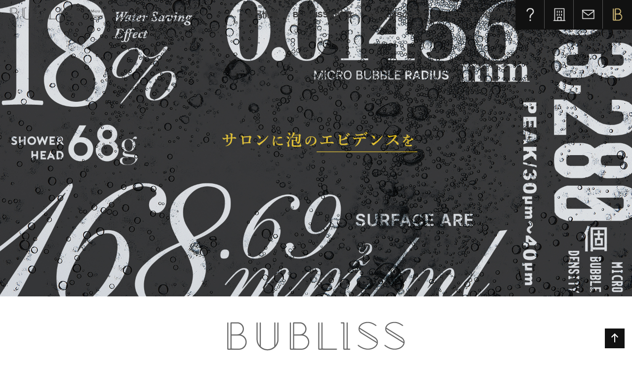

--- FILE ---
content_type: text/html; charset=UTF-8
request_url: https://www.bubliss.jp/
body_size: 26041
content:
<!DOCTYPE html PUBLIC "-//W3C//DTD XHTML 1.0 Transitional//EN" "http://www.w3.org/TR/xhtml1/DTD/xhtml1-transitional.dtd">
<html xmlns="http://www.w3.org/1999/xhtml" xml:lang="ja" lang="ja">
<head>
<meta name="viewport" content="width=device-width, initial-scale=1" />
<meta http-equiv="Content-Type" content="text/html; charset=UTF-8" />
<meta http-equiv="Content-Script-Type" content="text/javascript" />
<meta http-equiv="Content-Style-Type" content="text/css" />
<meta http-equiv="Cache-Control" content="no-cache" />
<meta http-equiv="Pragma" content="no-cache" />
<meta name="robots" content="INDEX,FOLLOW" />
<title>ヘアサロン用マイクロバブルシャワーシステム BUBLISS</title>
<meta name="description" content="BUBLISS（バブリス）は、圧倒的な密度でマイクロバブルを生成できるプロ仕様のシャワーシステム。確かなエビデンスとともにその魅力をご紹介します。" />
<meta name="keywords" content="マイクロバブル,ウルトラファインバブル,ファインバブル,ヘアサロン,プロ,シャワー " />

<!-- bootstrap -->
<link rel="stylesheet" type="text/css" href="https://maxcdn.bootstrapcdn.com/bootstrap/3.3.6/css/bootstrap.min.css" integrity="sha384-1q8mTJOASx8j1Au+a5WDVnPi2lkFfwwEAa8hDDdjZlpLegxhjVME1fgjWPGmkzs7" crossorigin="anonymous" />
<script src="https://design.secure-cms.net/host/script/jq3v5.js" integrity="sha384-YuCAkYFIjAVYjRJq1XHwpC4YmwybyNxqMGU2zgjBcKZkc1DECMpqliQc6ETtzZyV" crossorigin="anonymous"></script>
<script type="text/javascript">
$.noConflict();
</script>
<script src="https://design.secure-cms.net/host/bscript/bs3v4.js" integrity="sha384-FZ9J1VsctKhXFEySx/XQxXrRft+biURxdmjfm/RQfnhb70vhRRKyeb+to2yArKTC" crossorigin="anonymous"></script>

<script type="text/javascript" src="/_administrator/css/default/js/contents.js"></script>
<link type="text/css" rel="stylesheet" href="/_administrator/css/default/system_decolate.css" />
<link type="text/css" rel="stylesheet" href="/_templates/responsive_type25_color/css/style.css" />
<link type="text/css" rel="stylesheet" href="/_administrator/css/default/contents_parts_2017.css" />
<link href="/_administrator/css/lightbox.css" rel="stylesheet" type="text/css" media="screen" />
<script type="text/javascript" src="/_administrator/js/slibs.js"></script>
<script type="text/javascript" src="https://design.secure-cms.net/host/script/script5.js" integrity="sha384-wDZXZOZYlKSTi1fcGV6n7FzLHcpOG8wkYBRAFCA5PMT56QIw/r7/iyVfGcRim7TA" crossorigin="anonymous"></script>
<script type="text/javascript">jQuery.noConflict();</script>
<script type="text/javascript" src="/_administrator/js/common.js"></script>
<link href="/_administrator/css/lightbox_2.css" rel="stylesheet" type="text/css" media="screen" />
<meta http-equiv="Content-Security-Policy" content="upgrade-insecure-requests">
<link href="/_administrator/css/default/alert.css" rel="stylesheet" type="text/css" />
<link href="/_administrator/css/index.php?from=login" rel="stylesheet" type="text/css" />
<script type="text/javascript" defer="defer" async="async" src="/_administrator/js/llibs.js"></script>
<link href="/_templates/_modules/slider/css/jquery.bxslider.css" rel="stylesheet" type="text/css" />
<script type="text/javascript" src="/_templates/_modules/slider/js/jquery.easing.1.3.js"></script>
<script type="text/javascript" src="/_templates/_modules/slider/js/jquery.fitvids.js"></script>
<script type="text/javascript" src="/_templates/_modules/slider/js/jquery.bxslider.custom.js"></script>
<link rel="shortcut icon" href="/favicon.ico?f=1768054009" type="image/vnd.microsoft.icon">
<link rel="icon" href="/favicon.ico?f=1768054009" type="image/vnd.microsoft.icon">
<link rel="alternate" type="application/rss+xml" title="INFORMATION RSS 1.0" href="/news/feed/rss10/" />
<script type="text/javascript" src="/_templates/responsive_type25_color/js/common.js"></script>

<script>get_cookie_banner_settings();</script>
<link rel="preload" as="image" href="/images/bubliss-20.png"><link rel="preload" as="image" href="/images/bubliss-21.png"><link rel="preload" as="image" href="/images/bubliss-22.png"><link rel="preload" as="image" href="/images/bubliss-23.png"><link rel="preload" as="image" href="/images/bubliss-24.png"><link rel="preload" as="image" href="/images/bubliss-26.png"><link rel="preload" as="image" href="/images/bubliss-25.png">
<link href="/index.php?a=webfont" rel="stylesheet" type="text/css" />
</head>
<body id="bootstrap_template" class="tempdata-re--type25 pagetemp-column1 pagetemp-top">

<!-- ************************************************** header ************************************************** -->
  <div id="sitedesign-pagetop" class="siteblock-header">
    <div class="sitedesign-siteName"><a href="/">ヘアサロン用マイクロバブルシャワーシステム BUBLISS</a></div>
    <nav class="navbar navbar-default">

      <div class="navbar-header">
        <button type="button" class="navbar-toggle collapsed" data-toggle="collapse" data-target="#sitedesign-header--wrapper" aria-expanded="false">
          <span class="icon-bar"></span>
          <span class="icon-bar"></span>
          <span class="icon-bar"></span>
        </button>
      </div>

      <div class="collapse navbar-collapse" id="sitedesign-header--wrapper">
        <div class="container-fluid  ">
        <div class="freeParts">
    <div class="box">
        <div class="boxTop">
            <div class="boxBottom">
                <div>
<div id="logo">
<div><p><a href="https://bubliss.jp"><img src="/images/logo-02.png" alt="BUBLISS" width="521" height="71" /></a></p></div>
</div>
</div>            </div>
        </div>
    </div>
</div>
            <div class="sitedesign-header--navi">
              <ul class="nav navbar-nav"><li class="menu-level-0"><a class="menu  " href="/products/" target="_self"><span>製品情報</span></a></li><li class="menu-level-0"><a class="menu  " href="/feature/" target="_self"><span>BUBLISSの特徴</span></a></li><li class="menu-level-0"><a class="menu  " href="/benefit/" target="_self"><span>BUBLISSの活用</span></a></li><li class="menu-level-0"><a class="menu  " href="/reliability/" target="_self"><span>BUBLISSの信頼性</span></a></li><li class="menu-level-0"><a class="menu imgNavi " href="/faq/" target="_self"><span><img src="/images/icon/bubliss-31.png" alt="よくあるご質問" /><span>よくあるご質問</span></span></a></li><li class="menu-level-0"><a class="menu imgNavi " href="/distributor/" target="_self"><span><img src="/images/icon/bubliss-30.png" alt="販売会社" /><span>販売会社</span></span></a></li><li class="menu-level-0"><a class="menu imgNavi " href="/inquiry/" target="_self"><span><img src="/images/icon/bubliss-29.png" alt="お問い合わせ" /><span>お問い合わせ</span></span></a></li><li class="menu-level-0"><a class="menu imgNavi  menu-selected" href="/" target="_self"><span><img src="/images/icon/bubliss-28.png" alt="HOME" /><span>HOME</span></span></a></li></ul>            </div>
                  </div>
      </div>
      
    </nav>
  </div>
<!-- ************************************************** // header ************************************************** -->

<!-- ************************************************** container ************************************************** -->

        <div class="siteblock-upper">
      <div class="lay-container  ">
      <div class="freeParts">
    <div class="box">
        <div class="boxTop">
            <div class="boxBottom">
                <div><script type="text/javascript">
jQuery(document).ready(function() {
var allVideos = document.querySelectorAll('.bx-slide-video video');
var obj = jQuery('#bxslider-1').bxSlider({
//スライド切り替わる前
onSlideBefore: function($slideElement, oldIndex, newIndex) {
//cloneも含めてビデオを取得する
var allBxVideos = document.querySelectorAll('.bx-slide-video video');
if(allBxVideos.length > 0) {
var notCloneVideos = Array.from(allBxVideos).filter(function(videoElement) {
return !videoElement.closest('.slider.bx-clone');
});
var cloneVideos = Array.from(allBxVideos).filter(function(videoElement) {
return videoElement.closest('.slider.bx-clone');
});
notCloneVideos.forEach(function(video,index) {
//すべての動画再生停止
video.pause();
//1番目のスライドが動画の時、動画ががたつかないようにcloneに再生位置と音量を代入
if(newIndex === 0 && index === newIndex) {
firstVideoTime = video.currentTime;
firstVideoVolume = video.muted ? 0 : video.volume;
if(cloneVideos.length === 2) {
cloneVideos[1].currentTime = firstVideoTime;
cloneVideos[1].volume = firstVideoVolume;
} else if(cloneVideos.length === 1) {
cloneVideos[0].currentTime = firstVideoTime;
cloneVideos[0].volume = firstVideoVolume;
}
}
});
}
},
//スライド切り替わったあと
onSlideAfter: function(slideElement) {
if(slideElement.find('video').length){
slideElement.find('video').attr("controls",'true');
}
//cms-autoplayがあったら動画を再生する
var autoPlayVideo = slideElement.find('video[cms-autoplay]');
if(autoPlayVideo.length > 0) {
autoPlayVideo.get(0).play();
}
//スライドが自動再生だったらスライドを再開
obj.startAuto();
},
//スライダーが読み込まれ、初期化されたとき
onSliderLoad: function() {
//1番目のスライドが自動再生の動画の時動画を再生する
var firstSlideElement = jQuery('#bxslider-1 li').eq(1);
var firstAutoPlayVideo = firstSlideElement.find('video[cms-autoplay]');
if(firstAutoPlayVideo.length > 0) {
firstAutoPlayVideo.get(0).play();
}
//1番目のスライドが動画の時、スライダーの高さを調整
var viewportElements = jQuery('.bx-viewport');

//エフェクト:フェードのとき
var firstSlideElement = jQuery('#bxslider-1 li').eq(0);

//エフェクト:垂直移動のとき
var firstVideo = firstSlideElement.find('video');
if(firstVideo.length > 0 && viewportElements.length > 0) {
firstVideo.on('loadeddata', function() {
//高さ自動調整ONもしくはエフェクト:垂直移動のとき
//一番高さが高い画像のheightを取得
var maxImgHeight = 0;
var bxImages = document.querySelectorAll('#bxslider-1 li img');
if(bxImages.length > 0) {
bxImages.forEach(function(img) {
var imgHeight = img.height;
if(imgHeight > maxImgHeight) maxImgHeight = imgHeight;
});
}
//一番高さが高い動画のheightを取得
var maxVideoHeight = 0;
if(allVideos.length > 0) {
allVideos.forEach(function(video) {
var videoHeight = video.clientHeight;
if(videoHeight > maxVideoHeight) maxVideoHeight = videoHeight;
});
}
//一番高い画像or動画の高さを適用する
if(typeof maxImgHeight !== 'undefined' && maxImgHeight !== null) {
firstVideoHeight = maxImgHeight > maxVideoHeight ? maxImgHeight : maxVideoHeight;
} else {
firstVideoHeight = maxVideoHeight;
}
var originalStyles = viewportElements.attr('style');
var updatedStyles = originalStyles.replace(/height[^;]+;?/,'height:'+ firstVideoHeight + 'px;');
viewportElements.attr('style', updatedStyles);
jQuery(this).attr("controls",'true');
if(typeof firstVideo.get(0).attributes['cms-autoplay'] != 'undefined'){
firstVideo.get(0).play();
}
});
}
},
adaptiveHeight:false,auto:true,autoControls:false,captions:false,controls:false,easing:'easeInOutBounce',mode:'fade',pager:false,pagerType:'full',pause:10000,responsive:true,speed:500,ticker:false,useCSS:false});

if(allVideos.length > 0)
{
var firstVideo = jQuery('#bxslider-1 li').eq(1).find('video');
allVideos.forEach(function(video,index){
video.addEventListener('loadedmetadata',()=>{
if(index === 0 && firstVideo.length > 0) return;
video.removeAttribute("controls");
});
//スライダーの自動再生がONのとき
video.addEventListener('play', function(){
obj.stopAuto();
});
video.addEventListener('pause',function(){
obj.startAuto();
});
video.addEventListener('ended',function() {
//動画終了時はループ設定なければ次のスライドへ
if(!video.loop) {
obj.goToNextSlide();
}
});
});
}
});
</script>
<div class="bxslider box">
<ul id="bxslider-1">
<li class="slider"><img src="/images/slide/top_slid_01.jpg"  /></li>
<li class="slider"><img src="/images/slide/top_slid_02.jpg"  /></li>
</ul>
</div>
</div>            </div>
        </div>
    </div>
</div><div class="freeParts">
    <div class="box">
        <div class="boxTop">
            <div class="boxBottom">
                <div class=" cparts-hide-mb"><h2><img src="/images/logo-03.png" alt="BUBLISS" width="366" height="116" /><br /> <br /> ヘアサロンの付加価値を高めるマイクロバブルシャワーシステム</h2> <p></p></div><div class=" cparts-hide-pc"><h2><img src="/images/logo-01.png" width="249" height="70" alt="" /><br /> <br /> ヘアサロンの付加価値を高める<br />マイクロバブルシャワーシステム</h2> <p></p></div>            </div>
        </div>
    </div>
</div><div class="topicsDigest">
    <div class="box">
        <div class="boxTop">
            <div class="boxBottom">
                                                                                                    <h2>INFORMATION</h2>
                <div class="topicsDigestBox">
                                <div class="topicDigestImgOFF">
                    <div class="topicDigestText">
                        <p class="topicDate">2022.10.07</p>
                                                <h3 class="topicLink"><a href="/news/2022/94820/" title="BUBLISSのブランドサイトをリリースしました。&lt;br&gt;" target="_self">BUBLISSのブランドサイトをリリースしました。</a></h3>
                                                <p>
                                                            この度、ヘアサロン向けのマイクロバブルシャワーシステム「BUBLISS」の情報をお伝えする専用サイトをリリースしました。<br />
                                                    </p>
                    </div>
                                     </div>
                                </div>                                                    <div class="topicDigestLink"><a href="/news/">過去一覧を見る</a></div>        
            </div>
        </div>
    </div>
</div>      </div>
    </div>
    
    <div class="siteblock-main">
      <div class="lay-container  ">
      <div class="freePage"><div class=" cparts-id324 box lay-row lay-no-gutters dec-bg--primary cparts-mainvisual--sm"><div class="lay-col12-4 cparts-img-block"><img alt="" src="/images/0804_N_038.jpg" /></div>  <div class="lay-col12-4 cparts-img-block"><a href="https://bubliss.ism-web.net/products/" rel="otherurl" title="ヘアサロン用マイクロバブルシャワーシステムの仕様をご紹介いたします。"><img alt="ヘアサロン用マイクロバブルシャワーシステムの製品情報" src="/images/N_106.jpg" title="ヘアサロン用マイクロバブルシャワーシステムの仕様をご紹介いたします。" name="" /></a></div>  <div class="lay-col12-4 cparts-img-block"><img alt="" src="/images/0804_N_145.jpg" /></div>  <div class="cparts-txt-block"><div class="cparts-head-block"><h1 class="cparts-id324__ttl dec-txt--white">PRODUCTS</h1></div>  <div class="cparts-notes-block dec-txt--white"><p><strong><span style="font-size: x-large;">製 品 情 報</span></strong></p>    <p><a class="dec-btn dec-btn--primary dec-btn--size-sm" href="products/">詳しくはこちら</a></p></div></div></div>                                 <div><!-- .parts_text_type01 --><p style="text-align: center;"><span style="font-size: large;">本物志向のヘアサロン用マイクロバブルシャワーシステムの仕様をご紹介いたします。<br /><!-- // .parts_text_type01 --></span></p><hr /><p></p></div>  <div class=" cparts-id326 lay-margin-b--3 cparts-mainvisual--sm" style="background-image:url(/images/N_077.jpg);"><div class="cparts-img-block"><div class="cparts-txt-block"><h2><span class="parts_h_type16_ja">FEATURE</span> <span class="parts_h_type16_en">BUBLISSの特徴</span></h2>  <div class="cparts-notes-block "><p style="text-align: center;"><a class="dec-btn--primary dec-btn--size-sm" href="feature/">詳しくはこちら</a></p></div></div></div></div>    <div><!-- .parts_text_type01 --><p style="text-align: center;">プロのニーズとお客さまのご期待にお応えするマイクロバブルシャワーシステムBUBLISSの特徴をご覧ください。</p><hr /><!-- // .parts_text_type01 --></div>     <div class=" parts_h_type16"><h2><span class="parts_h_type16_ja"><br />BENEFIT</span> <span class="parts_h_type16_en">BUBLISSの活用</span></h2></div><div class=" parts_img_type26 box clearfix lay-row" col-flex="1-5"><div class="parts_img_type26_box lay-col12-xs-6 lay-col12-md-5t lay-col12-lg-5t"><div class="parts_img_type26_box_photo"><a href="/benefit/"><img alt="" src="/images/bubliss-05.png" title="" name="" onmouseover="this.src='/images/bubliss-20.png'" onmouseout="this.src='/images/bubliss-05.png'" /></a></div>  <div class="parts_img_type26_box_text"><p>きめ細かな泡の心地よさ</p></div></div>  <div class="parts_img_type26_box lay-col12-xs-6 lay-col12-md-5t lay-col12-lg-5t"><div class="parts_img_type26_box_photo"><a href="/benefit/"><img alt="" src="/images/bubliss-06.png" title="" name="" onmouseover="this.src='/images/bubliss-21.png'" onmouseout="this.src='/images/bubliss-06.png'" /></a></div>  <div class="parts_img_type26_box_text"><p>大切な髪を守りながら洗浄</p></div></div>  <div class="parts_img_type26_box lay-col12-xs-6 lay-col12-md-5t lay-col12-lg-5t"><div class="parts_img_type26_box_photo"><a href="/benefit/#bene03"><img alt="" src="/images/bubliss-07.png" title="" name="" onmouseover="this.src='/images/bubliss-22.png'" onmouseout="this.src='/images/bubliss-07.png'" /></a></div>  <div class="parts_img_type26_box_text"><p>カラーやパーマの質を向上</p></div></div>  <div class="parts_img_type26_box lay-col12-xs-6 lay-col12-md-5t lay-col12-lg-5t"><div class="parts_img_type26_box_photo"><a href="/benefit/#bene04"><img alt="" src="/images/bubliss-08.png" title="" name="" onmouseover="this.src='/images/bubliss-23.png'" onmouseout="this.src='/images/bubliss-08.png'" /></a></div>  <div class="parts_img_type26_box_text"><p>節水効果や時短効果に期待</p></div></div>  <div class="parts_img_type26_box lay-col12-xs-6 lay-col12-md-5t lay-col12-lg-5t"><div class="parts_img_type26_box_photo"><a href="/benefit/#bene04"><img alt="" src="/images/bubliss-09.png" title="" name="" onmouseover="this.src='/images/bubliss-24.png'" onmouseout="this.src='/images/bubliss-09.png'" /></a></div>  <div class="parts_img_type26_box_text"><p>新メニュー開発や他店との差別化に</p></div></div></div>    <div><p><!-- .parts_text_type01 --></p><hr /><p></p> <!-- // .parts_text_type01 --></div><div class=" parts_h_type16"><h2><span class="parts_h_type16_ja"><br />RELIABILITY</span> <span class="parts_h_type16_en">BUBLISSの信頼性</span></h2></div> <div class=" box cparts-id299--06 lay-margin-b--3 dec-line--primary" col-flex="1-2" data-reload="yes"><div class="cparts-head-block"><h3 class="cparts-id299--06__ttl dec-bg--contents ">確かな製品の信頼できる情報をお届けするために</h3></div>  <div class="cparts-body-block lay-row lay-no-gutters"><div class="lay-col12-xs-12  lay-col12-md-6 lay-col12-lg-6"><div class="cparts-img-block"><a href="https://bubliss.ism-web.net/reliability/" rel="otherurl" title="日東精工株式会社が開発・製造"><img alt="日東精工" src="/images/bubliss-11.png" title="日東精工株式会社が開発・製造" name="" onmouseover="this.src='/images/bubliss-26.png'" onmouseout="this.src='/images/bubliss-11.png'" width="330" /></a></div>  <div class="cparts-txt-block "><h4><span style="font-size: large;">日東精工株式会社が開発・製造</span></h4></div></div>  <div class="lay-col12-xs-12  lay-col12-md-6 lay-col12-lg-6"><div class="cparts-img-block"><img alt="神戸大学大学院" src="/images/bubliss-10.png" title="神戸大学大学院との共同研究" name="" onmouseover="this.src='/images/bubliss-25.png'" onmouseout="this.src='/images/bubliss-10.png'" width="330" /></div>  <div class="cparts-txt-block "><h4>神戸大学大学院との共同研究</h4></div></div></div></div>   <p></p></div>      </div>
    </div>

        
        <div class="siteblock-side">
      <div class="lay-container  ">
      <div class="freeParts">
    <div class="box">
        <div class="boxTop">
            <div class="boxBottom">
                <div class=" parts_h_type16">
<h2><span style="color: rgb(0, 0, 0);"><span class="parts_h_type16_ja">FAQ</span></span> <span style="color: rgb(255, 255, 255);"><span class="parts_h_type16_en">よくあるご質問</span></span></h2>
</div>
<div><p style="text-align: center;"><span style="color: rgb(255, 255, 255);">マイクロバブルの特性やBUBLISSについての<br />お問い合わせと回答をご紹介いたします。<br /><br /></span></p></div>
<div><hr />
</div>
<div>
<p style="text-align: center;"><a href="faq/" class="btn02">よくあるご質問を見る</a></p>
</div>
<p></p>            </div>
        </div>
    </div>
</div>      </div>
    </div>
    
        
<!-- ************************************************** container ************************************************** -->

<!-- ************************************************** opt ************************************************** -->
<div class="sitedesign-optblock">
<div class="lay-container-fluid">
<div class="lay-row">
      
<div class="lay-col12-xs-12 lay-col12-md-6 lay-px-0">
<div class="siteblock-opt1  ">
<div class="freeParts">
    <div class="box">
        <div class="boxTop">
            <div class="boxBottom">
                <div class=" parts_h_type16">
<h2><span class="parts_h_type16_ja">DISTRIBUTOR</span> <span class="parts_h_type16_en">販売会社</span></h2>
</div>
<div>
<p style="text-align: center;">BUBLISSの販売窓口：アドファーマ株式会社</p>
<p style="text-align: center;"><a href="/distributor/" class="btn02">詳しくはこちら</a></p>
</div>            </div>
        </div>
    </div>
</div></div>
</div>
        
<div class="lay-col12-xs-12 lay-col12-md-6 lay-px-0">
<div class="siteblock-opt2  ">
<div class="freeParts">
    <div class="box">
        <div class="boxTop">
            <div class="boxBottom">
                <div class=" parts_h_type16">
<h2><span class="parts_h_type16_ja">INQUIRY<br />
</span> <span class="parts_h_type16_en">お問い合わせ</span></h2>
</div>
<div><p style="text-align: center;">お電話でのお問い合わせは TEL.<strong>075-611-2555</strong></p> <p style="text-align: center;"><a href="../inquiry/" class="btn02">フォームでのお問い合わせはこちら</a></p></div>
<p></p>            </div>
        </div>
    </div>
</div>          </div>
</div>
                
</div>
</div>
</div>
  
    <div class="siteblock-opt3">
    <div class="lay-container  ">
    






<div class="naviBox opt3Navi">
    <div class="box">
        <div class="boxTop">
            <div class="boxBottom navigation-user1">
                <ul><li class="menu-level-0"><a class="menu  menu-selected" href="/" target="_self">TOP</a></li><li class="menu-level-0"><a class="menu " href="/products/" target="_self">製品情報</a></li><li class="menu-level-0"><a class="menu " href="/feature/" target="_self">BUBLISSの特徴</a></li><li class="menu-level-0"><a class="menu " href="/benefit/" target="_self">BUBLISSの活用</a></li><li class="menu-level-0"><a class="menu " href="/reliability/" target="_self">BUBLISSの信頼性</a></li><li class="menu-level-0"><a class="menu " href="/faq/" target="_self">よくあるご質問</a></li><li class="menu-level-0"><div class="menu ">その他</div><ul><li class="menu-level-1"><a class="menu " href="/news/" target="_self">お知らせ</a></li><li class="menu-level-1"><a class="menu " href="/distributor/" target="_self">販売会社</a></li><li class="menu-level-1"><a class="menu " href="/inquiry/" target="_self">お問い合わせ</a></li><li class="menu-level-1"><a class="menu " href="/privacy/" target="_self">プライバシーポリシー</a></li></ul></li></ul>            </div>
        </div>
    </div>
</div>
    </div>
  </div>
      <!-- ************************************************** opt ************************************************** -->

<!-- ************************************************** footer ************************************************** -->
<div class="siteblock-footer">
<div class="lay-container  ">
    <div class="freeParts">
    <div class="box">
        <div class="boxTop">
            <div class="boxBottom">
                <div>
<div><p style="text-align: center;"><a href="https://bubliss.jp"><strong><img src="/images/logo-01.png" alt="" width="249" height="70" /><br /> </strong></a></p></div>
</div>            </div>
        </div>
    </div>
</div></div>

    <!-- ページの先頭へ戻る -->
<div class="sitedesign-pagetopbtn">
      <a href="#bootstrap_template">ページの先頭へ戻る</a>
</div>
    <!-- // ページの先頭へ戻る -->

<address>
<div class="lay-container"><span>Copyright BUBLISS All Rights Reserved.</span></div>
</address>

</div>
<!-- ************************************************** // id="footer" ************************************************** -->

<div id="published" style="display:none">&nbsp;</div></body>
</html>

--- FILE ---
content_type: text/html; charset=UTF-8
request_url: https://www.bubliss.jp/index.php?a=free_page/get_cookie_policy_setting/
body_size: 2160
content:
[{"site_path":"","cms_rev_no":"-1","site_title":"\u30d8\u30a2\u30b5\u30ed\u30f3\u7528\u30de\u30a4\u30af\u30ed\u30d0\u30d6\u30eb\u30b7\u30e3\u30ef\u30fc\u30b7\u30b9\u30c6\u30e0 BUBLISS","description":"BUBLISS\uff08\u30d0\u30d6\u30ea\u30b9\uff09\u306f\u3001\u5727\u5012\u7684\u306a\u5bc6\u5ea6\u3067\u30de\u30a4\u30af\u30ed\u30d0\u30d6\u30eb\u3092\u751f\u6210\u3067\u304d\u308b\u30d7\u30ed\u4ed5\u69d8\u306e\u30b7\u30e3\u30ef\u30fc\u30b7\u30b9\u30c6\u30e0\u3002\u78ba\u304b\u306a\u30a8\u30d3\u30c7\u30f3\u30b9\u3068\u3068\u3082\u306b\u305d\u306e\u9b45\u529b\u3092\u3054\u7d39\u4ecb\u3057\u307e\u3059\u3002","keyword":"\u30de\u30a4\u30af\u30ed\u30d0\u30d6\u30eb,\u30a6\u30eb\u30c8\u30e9\u30d5\u30a1\u30a4\u30f3\u30d0\u30d6\u30eb,\u30d5\u30a1\u30a4\u30f3\u30d0\u30d6\u30eb,\u30d8\u30a2\u30b5\u30ed\u30f3,\u30d7\u30ed,\u30b7\u30e3\u30ef\u30fc ","site_mail":"info@bubliss.jp","copyright":"Copyright BUBLISS All Rights Reserved.","cms_language":"ja","cookie_consent_popup_flag":"0","cookie_consent_message":"","site_close_image":"","site_close_message":"","site_auto_backup":"1","site_auto_backup_limit":"4","tellink":"0","site_jquery_ver":"","site_jqueryui_ver":"","site_bootstrap_ver":"","site_jquery_autoloading":"1","_path":"","rev_no":"-1","_title":"\u30d8\u30a2\u30b5\u30ed\u30f3\u7528\u30de\u30a4\u30af\u30ed\u30d0\u30d6\u30eb\u30b7\u30e3\u30ef\u30fc\u30b7\u30b9\u30c6\u30e0 BUBLISS","ription":"BUBLISS\uff08\u30d0\u30d6\u30ea\u30b9\uff09\u306f\u3001\u5727\u5012\u7684\u306a\u5bc6\u5ea6\u3067\u30de\u30a4\u30af\u30ed\u30d0\u30d6\u30eb\u3092\u751f\u6210\u3067\u304d\u308b\u30d7\u30ed\u4ed5\u69d8\u306e\u30b7\u30e3\u30ef\u30fc\u30b7\u30b9\u30c6\u30e0\u3002\u78ba\u304b\u306a\u30a8\u30d3\u30c7\u30f3\u30b9\u3068\u3068\u3082\u306b\u305d\u306e\u9b45\u529b\u3092\u3054\u7d39\u4ecb\u3057\u307e\u3059\u3002","ord":"\u30de\u30a4\u30af\u30ed\u30d0\u30d6\u30eb,\u30a6\u30eb\u30c8\u30e9\u30d5\u30a1\u30a4\u30f3\u30d0\u30d6\u30eb,\u30d5\u30a1\u30a4\u30f3\u30d0\u30d6\u30eb,\u30d8\u30a2\u30b5\u30ed\u30f3,\u30d7\u30ed,\u30b7\u30e3\u30ef\u30fc ","_mail":"info@bubliss.jp","right":"Copyright BUBLISS All Rights Reserved.","language":"ja","ie_consent_popup_flag":"0","ie_consent_message":"","_close_image":"","_close_message":"","_auto_backup":"1","_auto_backup_limit":"4","ink":"0","_jquery_ver":"","_jqueryui_ver":"","_bootstrap_ver":"","_jquery_autoloading":"1"}]

--- FILE ---
content_type: text/css
request_url: https://www.bubliss.jp/_templates/responsive_type25_color/css/style.css
body_size: 525612
content:
@charset "utf-8";
/*　CMS用リセットスタイル
 =============================================================================================== *//* ---------------------------------------------------------------------------------------- 
 CMS layout
 ---------------------------------------------------------------------------------------- */.left {
  float: left;
}
.right {
  float: right;
}
.textC {
  text-align: center;
}
.textR {
  text-align: right;
}
img {
  display: inline-block;
  margin-left: auto;
  margin-right: auto;
  height: auto;
  max-width: 100%;
}
/* -----------------------------------------
 　表組
 ----------------------------------------- */table {
  width: 100%;
  max-width: 100%;
  min-width: 100%;
}
/* ---------------------------------------------------------------------------------------- 
 form
 ---------------------------------------------------------------------------------------- */input:not([type]), input[type="text"], input[type="email"], input[type="tel"], input[type="password"], select, textarea {
  padding: 10px 15px;
  margin: 5px 0;
  font-size: 0.875rem;
  line-height: 1.42857;
  background-image: none;
  background-color: #fff;
  border: 1px solid #ccc;
  border-radius: 0;
  display: inline-block;
  max-width: 100%;
  transition: all 0.5s;
}
input:focus, select:focus, textarea:focus {
  border-color: #66afe9;
  outline: 0;
  box-shadow: inset 0 1px 1px rgba(0, 0, 0, .075), 0 0 8px rgba(102, 175, 233, .6);
}
input[disabled], button[disabled], input[readonly], button[readonly], fieldset[disabled] input, fieldset[disabled] button {
  opacity: 1;
}
input[disabled], button[disabled], fieldset[disabled] input, fieldset[disabled] button {
  cursor: not-allowed;
}
label {
  font-weight: 500;
}
/* file */#mailForm input[type="file"] {
  padding: 12px 12px 12px 0;
}
/* label */#mailForm label {
  padding: 0 15px 0 0;
}
/* チェックボックス/ラジオボタン */#mailForm label .checkbox, #mailForm label .radio {
  display: inline;
}
/* ドロップダウン */select {
  max-width: 100%;
}
/* テキストエリア */textarea {
  width: 100%;
}
/* formパーツ - 郵便番号・電話番号 */input.ant2api-zip, input.ant2api-pref, input[name=user_zip1], input[name=user_zip2], input[name=user_tel1], input[name=user_tel2], input[name=user_tel3], input[name=user_fax1], input[name=user_fax2], input[name=user_fax3], input[name=user_mobile1], input[name=user_mobile2], input[name=user_mobile3] {
  width: auto;
}
/* formパーツ - 住所 */input.inputText.ant2api-city.ant2api-addr {
  width: 100%;
}
/* formパーツ - HTML */#mailForm p, #mailform_form p {
  margin: 10px 5px;
}
/* form - エラーメッセージ *//*　基本スタイル
 =============================================================================================== *//* ---------------------------------------------------------------------------------------- 
 基本
 ---------------------------------------------------------------------------------------- */html {
  font-size: 16px;
}
body {
  background-color: #fff;
  color: #333;
  font-family: "Avenir", "Helvetica Neue", "Helvetica", "Arial", "游ゴシック", YuGothic, "ヒラギノ角ゴ ProN W3", "Hiragino Kaku Gothic ProN", "メイリオ", Meiryo, sans-serif;
  font-size: 1rem;
  overflow: hidden;
}
/* スマホのみ */@media (max-width: 767px) {
  body {
    padding-top: 50px;
  }
}
/* -----------------------------------------
 共通
 ----------------------------------------- *//*
 　余白(下)
 --------------------------------------*/p, table, ul, ol {
  margin-bottom: 20px;
}
/* セル内等での最後の段落後の余白なし */th > :last-child, td > :last-child, dd > :last-child {
  margin-bottom: 0;
}
/* スマホ以外 */@media (min-width: 768px) {
  p, table, ul, ol {
    margin-bottom: 40px;
  }
}
/*
 　行間
 --------------------------------------*/p, table, dl {
  line-height: 1.8;
}
li {
  line-height: 1.2;
}
/* -------------------------------------
 * 見出し
 * ---------------------------------- */h1 {
  background-color: rgba(17, 17, 17, .05);
  color: #333;
  font-size: 1.625rem;
  font-weight: bold;
  padding: 40px 15px;
  position: relative;
  letter-spacing: 0.3rem;
  margin: 0 -15px 40px;
  text-align: center;
}
.siteblock-header h1::after, .siteblock-upper h1::after, .siteblock-main h1::after, .siteblock-bottom h1::after, .siteblock-right h1::after, .siteblock-opt3 h1::after {
  background: rgba(255, 255, 255, .2);
  content: "";
  display: block;
  height: 1px;
  position: absolute;
  bottom: 0;
  width: 100%;
}
.siteblock-side h1, .siteblock-opt1 h1, .siteblock-opt2 h1, .siteblock-footer h1, .pagetemp-column2 .siteblock-main h1, .pagetemp-column2 .siteblock-bottom h1 {
  background: none;
  padding: 0;
  margin: 0 0 40px;
}
h2 {
  font-size: 1.5rem;
  margin: 40px 0 40px;
  text-align: center;
  color: #333;
}
h2::after {
  background-color: #e8e6e3;
  color: #333;
  content: "";
  display: block;
  height: 3px;
  margin: 20px auto 0;
  width: 60px;
}
.catalog_new h2 span, .catalog_picup h2 span, .catalog_random h2 span, .catalog_popular h2 span {
  color: #bbb;
  display: block;
  font-size: 50%;
  margin-top: 20px;
}
h3 {
  color: #be9319;
  font-size: 1.5rem;
  font-weight: bold;
  margin: 0 0 40px;
  text-align: center;
}
h3 .pagetemp-column2 .siteblock-main {
  text-align: left;
}
h4 {
  border-left: 5px solid #111;
  font-size: 1.25rem;
  font-weight: bold;
  margin: 0 0 20px;
  padding: 0 0 0 10px;
  position: relative;
  color: #bbb;
}
.siteblock-right h4 {
  border-left-color: #111;
}
h4[style*="text-align: center;"] {
  border-left: none;
  border-bottom: 1px solid #111;
  padding: 0 0 16px;
}
h4[style*="text-align: right;"] {
  border-left: none;
  padding: 0;
}
h5 {
  border-bottom: 1px solid #111;
  color: #be9319;
  font-size: 1.125rem;
  font-weight: bold;
  margin: 0 0 20px;
  padding: 0 5px 10px;
}
h6 {
  background-color: #e8e6e3;
  font-size: 1rem;
  font-weight: bold;
  margin: 0 0 20px;
  padding: 15px 20px;
}
.siteblock-upper h2::after, .siteblock-right h2::after {
  background-color: #fff;
}
.siteblock-upper h5, .siteblock-right h5 {
  border-bottom-color: #fff;
}
.siteblock-upper h6, .siteblock-right h6 {
  background-color: #fff;
}
/* スマホ以外 */@media (min-width: 768px) {
  h1 {
    font-size: 2.75rem;
    padding: 120px 15px;
    margin: 0 calc(50% - 50vw) 140px;
  }
  .pagetemp-column2 .siteblock-side h1 {
    font-size: 1.625rem;
  }
  h2 {
    font-size: 2.25rem;
  }
  .pagetemp-column2 .siteblock-side h2 {
    font-size: 1.5rem;
  }
  h3 {
    font-size: 1.75rem;
  }
  .pagetemp-column2 .siteblock-side h3, .pagetemp-column2 div[class^="siteblock-opt"] h3 {
    font-size: 1.5rem;
    margin-bottom: 20px;
  }
}
/* -----------------------------------------
 リンク
 ----------------------------------------- */a:hover {
  text-decoration: underline;
}
/* -----------------------------------------
 装飾
 ----------------------------------------- */u {
  background: linear-gradient(transparent 30%, rgba(190, 147, 25, .3) 30%, rgba(190, 147, 25, .3) 70%);
  padding: 0 3px 2px 3px;
  text-decoration: none;
}
hr {
  border-top: 1px solid #ccc;
  margin-top: 20px;
  margin-bottom: 20px;
}
/* -----------------------------------------
 リスト
 ----------------------------------------- */ul {
  padding-left: 1.25em;
}
ul li::marker {
  font-size: 1.25rem;
}
ol {
  padding-left: 1.25em;
}
li {
  margin: 10px 0;
}
/* -----------------------------------------
 表組
 ----------------------------------------- */th, td {
  line-height: 1.2;
  padding: 15px 20px;
}
/* ---------------------------------------------------------------------------------------- 
 CMS layout
 ---------------------------------------------------------------------------------------- *//* -----------------------------------------
 ボックス
 ----------------------------------------- */.box {
  margin-bottom: 40px;
}
.sitedesign-optblock .box {
  margin-bottom: 10px;
}
.freeParts > .box {
  margin-bottom: 0;
}
/* スマホ以外 */@media (min-width: 768px) {
  .siteblock-upper .box, .sitedesign-optblock .box {
    margin-bottom: 40px;
  }
}
[class*="dec-box-"] {
  padding: 15px;
}
/* スマホ以外 */@media (min-width: 768px) {
  [class*="dec-box-"] {
    padding: 30px;
  }
}
.siteblock-header {
  /*　ボタン
 ======================================================= */
  /* base */
  /* outline */
  /* hover・focus */
  /* size */
  /*　罫線
 ======================================================= */
  /*　背景
 ======================================================= */
  /*　テキスト
 ======================================================= */
  /*　ボックス
 ======================================================= */
}
.siteblock-header [class*="dec-btn"] {
  background-image: none;
  border: none;
  border-radius: 0;
  display: inline-block;
  font-size: 0.875rem;
  font-weight: 500;
  line-height: 1;
  position: relative;
  padding: 1.5rem 3rem;
  margin: 5px 0;
  text-align: center;
  text-decoration: none;
  max-width: 100%;
  transition: all 0.5s;
}
.siteblock-header .dec-btn--primary {
  background-color: #111 !important;
  color: #fff !important;
}
.siteblock-header .dec-btn--secondary {
  background-color: #b5ada0 !important;
  color: #fff !important;
}
.siteblock-header .dec-btn--attention {
  background-color: #d3191c !important;
  color: #fff !important;
}
.siteblock-header .dec-btn--dark {
  background-color: #111 !important;
  color: #fff !important;
}
.siteblock-header .dec-btn--light {
  background-color: #e8e6e3 !important;
  color: #111 !important;
}
.siteblock-header .dec-btn--grey {
  background-color: #f2f2f2 !important;
  color: #333 !important;
}
.siteblock-header [class*="dec-btn-ol"] {
  background-image: none;
  border: none;
  border-radius: 0;
  display: inline-block;
  font-size: 0.875rem;
  font-weight: 500;
  line-height: 1;
  position: relative;
  padding: 1.5rem 3rem;
  margin: 5px 0;
  text-align: center;
  text-decoration: none;
  max-width: 100%;
  transition: all 0.5s;
  border: 1px solid;
}
.siteblock-header .dec-btn-ol--primary {
  border-color: #111 !important;
  color: #111 !important;
}
.siteblock-header .dec-btn-ol--secondary {
  border-color: #b5ada0 !important;
  color: #b5ada0 !important;
}
.siteblock-header .dec-btn-ol--attention {
  border-color: #d3191c !important;
  color: #d3191c !important;
}
.siteblock-header .dec-btn-ol--dark {
  border-color: #111 !important;
  color: #111 !important;
}
.siteblock-header .dec-btn-ol--light {
  background-color: #e8e6e3 !important;
  border-color: #111 !important;
  color: #111 !important;
}
.siteblock-header .dec-btn-ol--grey {
  background-color: #f2f2f2 !important;
  border-color: #111 !important;
  color: #111 !important;
}
.siteblock-header [class*="dec-btn"]:hover, .siteblock-header [class*="dec-btn"]:focus {
  opacity: 0.6;
  text-decoration: none !important;
}
.siteblock-header .dec-btn--primary:hover, .siteblock-header .dec-btn--primary:focus {
  color: #fff !important;
}
.siteblock-header .dec-btn--secondary:hover, .siteblock-header .dec-btn--secondary:focus {
  color: #fff !important;
}
.siteblock-header .dec-btn--attention:hover, .siteblock-header .dec-btn--attention:focus {
  color: #fff !important;
}
.siteblock-header .dec-btn--dark:hover, .siteblock-header .dec-btn--dark:focus {
  color: #fff !important;
}
.siteblock-header .dec-btn--light:hover, .siteblock-header .dec-btn--light:focus {
  color: #111 !important;
}
.siteblock-header .dec-btn--grey:hover, .siteblock-header .dec-btn--grey:focus {
  color: #333 !important;
}
.siteblock-header .dec-btn-ol--primary:hover, .siteblock-header .dec-btn-ol--primary:focus {
  color: #111 !important;
}
.siteblock-header .dec-btn-ol--light:hover, .siteblock-header .dec-btn-ol--light:focus {
  color: #111 !important;
}
.siteblock-header .dec-btn-ol--grey:hover, .siteblock-header .dec-btn-ol--grey:focus {
  color: #111 !important;
}
.siteblock-header .dec-btn-ol--secondary:hover, .siteblock-header .dec-btn-ol--secondary:focus {
  color: #b5ada0 !important;
}
.siteblock-header .dec-btn-ol--attention:hover, .siteblock-header .dec-btn-ol--attention:focus {
  color: #d3191c !important;
}
.siteblock-header .dec-btn-ol--dark:hover, .siteblock-header .dec-btn-ol--dark:focus {
  color: #111 !important;
}
.siteblock-header .dec-btn--size-lg {
  padding: 1.5625rem 5rem;
}
.siteblock-header .dec-btn--size-md {
  padding: 1.25rem 3rem;
}
.siteblock-header .dec-btn--size-sm {
  padding: 0.9375rem 1.875rem;
}
@media (max-width: 767px) {
  .siteblock-header .dec-btn--size-lg {
    padding-right: 6rem;
    padding-left: 6rem;
  }
  .siteblock-header .dec-btn--size-md {
    padding-right: 4.5rem;
    padding-left: 4.5rem;
  }
}
.siteblock-header .dec-line--primary, .siteblock-header .dec-line-pe--primary::before, .siteblock-header .dec-line-pe--primary::after {
  border-color: #111 !important;
}
.siteblock-header .dec-line--secondary, .siteblock-header .dec-line-pe--secondary::before, .siteblock-header .dec-line-pe--secondary::after {
  border-color: #b5ada0 !important;
}
.siteblock-header .dec-line--attention, .siteblock-header .dec-line-pe--attention::before, .siteblock-header .dec-line-pe--attention::after {
  border-color: #d3191c !important;
}
.siteblock-header .dec-line--dark, .siteblock-header .dec-line-pe--dark::before, .siteblock-header .dec-line-pe--dark::after {
  border-color: #111 !important;
}
.siteblock-header .dec-line--light, .siteblock-header .dec-line-pe--light::before, .siteblock-header .dec-line-pe--light::after {
  border-color: #e8e6e3 !important;
}
.siteblock-header .dec-line--grey, .siteblock-header .dec-line-pe--grey::before, .siteblock-header .dec-line-pe--grey::after {
  border-color: #bbb !important;
}
.siteblock-header .dec-bg--primary, .siteblock-header .dec-bg-pe--primary::before, .siteblock-header .dec-bg-pe--primary::after {
  background-color: #111 !important;
  color: #fff !important;
}
.siteblock-header .dec-bg--primary h4 {
  color: #fff !important;
}
.siteblock-header .dec-bg--secondary, .siteblock-header .dec-bg-pe--secondary::before, .siteblock-header .dec-bg-pe--secondary::after {
  background-color: #b5ada0 !important;
  color: #fff !important;
}
.siteblock-header .dec-bg--attention, .siteblock-header .dec-bg-pe--attention::before, .siteblock-header .dec-bg-pe--attention::after {
  background-color: #d3191c !important;
  color: #fff !important;
}
.siteblock-header .dec-bg--dark, .siteblock-header .dec-bg-pe--dark::before, .siteblock-header .dec-bg-pe--dark::after {
  background-color: #111 !important;
  color: #fff !important;
}
.siteblock-header .dec-bg--light, .siteblock-header .dec-bg-pe--light::before, .siteblock-header .dec-bg-pe--light::after {
  background-color: #e8e6e3 !important;
  color: #333 !important;
}
.siteblock-header .dec-bg--light h6 {
  background-color: #fff;
}
.siteblock-header .dec-bg--grey, .siteblock-header .dec-bg-pe--grey::before, .siteblock-header .dec-bg-pe--grey::after {
  background-color: #f2f2f2 !important;
  color: #333 !important;
}
.siteblock-header .dec-bg--contents, .siteblock-header .dec-bg--contents::before, .siteblock-header .dec-bg--contents::after {
  background-color: #fff !important;
}
.siteblock-header .dec-txt--primary, .siteblock-header .dec-txt-pe--primary::before, .siteblock-header .dec-txt-pe--primary::after {
  color: #111 !important;
}
.siteblock-header .dec-txt--secondary, .siteblock-header .dec-txt-pe--secondary::before, .siteblock-header .dec-txt-pe--secondary::after {
  color: #b5ada0 !important;
}
.siteblock-header .dec-txt--attention, .siteblock-header .dec-txt-pe--attention::before, .siteblock-header .dec-txt-pe--attention::after {
  color: #d3191c !important;
}
.siteblock-header .dec-txt--dark, .siteblock-header .dec-txt-pe--dark::before, .siteblock-header .dec-txt-pe--dark::after {
  color: #333 !important;
}
.siteblock-header .dec-txt--light, .siteblock-header .dec-txt-pe--light::before, .siteblock-header .dec-txt-pe--light::after {
  color: #e8e6e3 !important;
}
.siteblock-header .dec-txt--grey, .siteblock-header .dec-txt-pe--grey::before, .siteblock-header .dec-txt-pe--grey::after {
  color: #bbb !important;
}
.siteblock-header .dec-box--primary, .siteblock-header .dec-box-pe--primary::before, .siteblock-header .dec-box-pe--primary::after {
  background-color: transparent !important;
  border-width: 1px;
  border-style: solid;
  border-color: #111 !important;
}
.siteblock-header .dec-box--secondary, .siteblock-header .dec-box-pe--secondary::before, .siteblock-header .dec-box-pe--secondary::after {
  background-color: transparent !important;
  border-width: 1px;
  border-style: solid;
  border-color: #b5ada0 !important;
}
.siteblock-header .dec-box--attention, .siteblock-header .dec-box-pe--attention::before, .siteblock-header .dec-box-pe--attention::after {
  background-color: rgba(211, 25, 28, .1) !important;
  border: none;
}
.siteblock-header .dec-box--dark, .siteblock-header .dec-box-pe--dark::before, .siteblock-header .dec-box-pe--dark::after {
  background-color: transparent !important;
  border-width: 1px;
  border-style: solid;
  border-color: #111 !important;
}
.siteblock-header .dec-box--light, .siteblock-header .dec-box-pe--light::before, .siteblock-header .dec-box-pe--light::after {
  background-color: #e8e6e3 !important;
  border: none;
}
.siteblock-header .dec-box--grey, .siteblock-header .dec-box-pe--grey::before, .siteblock-header .dec-box-pe--grey::after {
  background-color: #f2f2f2 !important;
  border: none;
}
.siteblock-upper {
  /*　ボタン
 ======================================================= */
  /* base */
  /* outline */
  /* hover・focus */
  /* size */
  /*　罫線
 ======================================================= */
  /*　背景
 ======================================================= */
  /*　テキスト
 ======================================================= */
  /*　ボックス
 ======================================================= */
}
.siteblock-upper [class*="dec-btn"] {
  background-image: none;
  border: none;
  border-radius: 0;
  display: inline-block;
  font-size: 0.875rem;
  font-weight: 500;
  line-height: 1;
  position: relative;
  padding: 1.5rem 3rem;
  margin: 5px 0;
  text-align: center;
  text-decoration: none;
  max-width: 100%;
  transition: all 0.5s;
}
.siteblock-upper .dec-btn--primary {
  background-color: #111 !important;
  color: #fff !important;
}
.siteblock-upper .dec-btn--secondary {
  background-color: #b5ada0 !important;
  color: #fff !important;
}
.siteblock-upper .dec-btn--attention {
  background-color: #d3191c !important;
  color: #fff !important;
}
.siteblock-upper .dec-btn--dark {
  background-color: #111 !important;
  color: #fff !important;
}
.siteblock-upper .dec-btn--light {
  background-color: #e8e6e3 !important;
  color: #111 !important;
}
.siteblock-upper .dec-btn--grey {
  background-color: #f2f2f2 !important;
  color: #333 !important;
}
.siteblock-upper [class*="dec-btn-ol"] {
  background-image: none;
  border: none;
  border-radius: 0;
  display: inline-block;
  font-size: 0.875rem;
  font-weight: 500;
  line-height: 1;
  position: relative;
  padding: 1.5rem 3rem;
  margin: 5px 0;
  text-align: center;
  text-decoration: none;
  max-width: 100%;
  transition: all 0.5s;
  border: 1px solid;
}
.siteblock-upper .dec-btn-ol--primary {
  border-color: #111 !important;
  color: #111 !important;
}
.siteblock-upper .dec-btn-ol--secondary {
  border-color: #b5ada0 !important;
  color: #b5ada0 !important;
}
.siteblock-upper .dec-btn-ol--attention {
  border-color: #d3191c !important;
  color: #d3191c !important;
}
.siteblock-upper .dec-btn-ol--dark {
  border-color: #111 !important;
  color: #111 !important;
}
.siteblock-upper .dec-btn-ol--light {
  background-color: #e8e6e3 !important;
  border-color: #111 !important;
  color: #111 !important;
}
.siteblock-upper .dec-btn-ol--grey {
  background-color: #f2f2f2 !important;
  border-color: #111 !important;
  color: #111 !important;
}
.siteblock-upper [class*="dec-btn"]:hover, .siteblock-upper [class*="dec-btn"]:focus {
  opacity: 0.6;
  text-decoration: none !important;
}
.siteblock-upper .dec-btn--primary:hover, .siteblock-upper .dec-btn--primary:focus {
  color: #fff !important;
}
.siteblock-upper .dec-btn--secondary:hover, .siteblock-upper .dec-btn--secondary:focus {
  color: #fff !important;
}
.siteblock-upper .dec-btn--attention:hover, .siteblock-upper .dec-btn--attention:focus {
  color: #fff !important;
}
.siteblock-upper .dec-btn--dark:hover, .siteblock-upper .dec-btn--dark:focus {
  color: #fff !important;
}
.siteblock-upper .dec-btn--light:hover, .siteblock-upper .dec-btn--light:focus {
  color: #111 !important;
}
.siteblock-upper .dec-btn--grey:hover, .siteblock-upper .dec-btn--grey:focus {
  color: #333 !important;
}
.siteblock-upper .dec-btn-ol--primary:hover, .siteblock-upper .dec-btn-ol--primary:focus {
  color: #111 !important;
}
.siteblock-upper .dec-btn-ol--light:hover, .siteblock-upper .dec-btn-ol--light:focus {
  color: #111 !important;
}
.siteblock-upper .dec-btn-ol--grey:hover, .siteblock-upper .dec-btn-ol--grey:focus {
  color: #111 !important;
}
.siteblock-upper .dec-btn-ol--secondary:hover, .siteblock-upper .dec-btn-ol--secondary:focus {
  color: #b5ada0 !important;
}
.siteblock-upper .dec-btn-ol--attention:hover, .siteblock-upper .dec-btn-ol--attention:focus {
  color: #d3191c !important;
}
.siteblock-upper .dec-btn-ol--dark:hover, .siteblock-upper .dec-btn-ol--dark:focus {
  color: #111 !important;
}
.siteblock-upper .dec-btn--size-lg {
  padding: 1.5625rem 5rem;
}
.siteblock-upper .dec-btn--size-md {
  padding: 1.25rem 3rem;
}
.siteblock-upper .dec-btn--size-sm {
  padding: 0.9375rem 1.875rem;
}
@media (max-width: 767px) {
  .siteblock-upper .dec-btn--size-lg {
    padding-right: 6rem;
    padding-left: 6rem;
  }
  .siteblock-upper .dec-btn--size-md {
    padding-right: 4.5rem;
    padding-left: 4.5rem;
  }
}
.siteblock-upper .dec-line--primary, .siteblock-upper .dec-line-pe--primary::before, .siteblock-upper .dec-line-pe--primary::after {
  border-color: #111 !important;
}
.siteblock-upper .dec-line--secondary, .siteblock-upper .dec-line-pe--secondary::before, .siteblock-upper .dec-line-pe--secondary::after {
  border-color: #b5ada0 !important;
}
.siteblock-upper .dec-line--attention, .siteblock-upper .dec-line-pe--attention::before, .siteblock-upper .dec-line-pe--attention::after {
  border-color: #d3191c !important;
}
.siteblock-upper .dec-line--dark, .siteblock-upper .dec-line-pe--dark::before, .siteblock-upper .dec-line-pe--dark::after {
  border-color: #111 !important;
}
.siteblock-upper .dec-line--light, .siteblock-upper .dec-line-pe--light::before, .siteblock-upper .dec-line-pe--light::after {
  border-color: #e8e6e3 !important;
}
.siteblock-upper .dec-line--grey, .siteblock-upper .dec-line-pe--grey::before, .siteblock-upper .dec-line-pe--grey::after {
  border-color: #bbb !important;
}
.siteblock-upper .dec-bg--primary, .siteblock-upper .dec-bg-pe--primary::before, .siteblock-upper .dec-bg-pe--primary::after {
  background-color: #111 !important;
  color: #fff !important;
}
.siteblock-upper .dec-bg--primary h4 {
  color: #fff !important;
}
.siteblock-upper .dec-bg--secondary, .siteblock-upper .dec-bg-pe--secondary::before, .siteblock-upper .dec-bg-pe--secondary::after {
  background-color: #b5ada0 !important;
  color: #fff !important;
}
.siteblock-upper .dec-bg--attention, .siteblock-upper .dec-bg-pe--attention::before, .siteblock-upper .dec-bg-pe--attention::after {
  background-color: #d3191c !important;
  color: #fff !important;
}
.siteblock-upper .dec-bg--dark, .siteblock-upper .dec-bg-pe--dark::before, .siteblock-upper .dec-bg-pe--dark::after {
  background-color: #111 !important;
  color: #fff !important;
}
.siteblock-upper .dec-bg--light, .siteblock-upper .dec-bg-pe--light::before, .siteblock-upper .dec-bg-pe--light::after {
  background-color: #e8e6e3 !important;
  color: #333 !important;
}
.siteblock-upper .dec-bg--light h6 {
  background-color: #fff;
}
.siteblock-upper .dec-bg--grey, .siteblock-upper .dec-bg-pe--grey::before, .siteblock-upper .dec-bg-pe--grey::after {
  background-color: #f2f2f2 !important;
  color: #333 !important;
}
.siteblock-upper .dec-bg--contents, .siteblock-upper .dec-bg--contents::before, .siteblock-upper .dec-bg--contents::after {
  background-color: #fff !important;
}
.siteblock-upper .dec-txt--primary, .siteblock-upper .dec-txt-pe--primary::before, .siteblock-upper .dec-txt-pe--primary::after {
  color: #111 !important;
}
.siteblock-upper .dec-txt--secondary, .siteblock-upper .dec-txt-pe--secondary::before, .siteblock-upper .dec-txt-pe--secondary::after {
  color: #b5ada0 !important;
}
.siteblock-upper .dec-txt--attention, .siteblock-upper .dec-txt-pe--attention::before, .siteblock-upper .dec-txt-pe--attention::after {
  color: #d3191c !important;
}
.siteblock-upper .dec-txt--dark, .siteblock-upper .dec-txt-pe--dark::before, .siteblock-upper .dec-txt-pe--dark::after {
  color: #333 !important;
}
.siteblock-upper .dec-txt--light, .siteblock-upper .dec-txt-pe--light::before, .siteblock-upper .dec-txt-pe--light::after {
  color: #e8e6e3 !important;
}
.siteblock-upper .dec-txt--grey, .siteblock-upper .dec-txt-pe--grey::before, .siteblock-upper .dec-txt-pe--grey::after {
  color: #bbb !important;
}
.siteblock-upper .dec-box--primary, .siteblock-upper .dec-box-pe--primary::before, .siteblock-upper .dec-box-pe--primary::after {
  background-color: transparent !important;
  border-width: 1px;
  border-style: solid;
  border-color: #111 !important;
}
.siteblock-upper .dec-box--secondary, .siteblock-upper .dec-box-pe--secondary::before, .siteblock-upper .dec-box-pe--secondary::after {
  background-color: transparent !important;
  border-width: 1px;
  border-style: solid;
  border-color: #b5ada0 !important;
}
.siteblock-upper .dec-box--attention, .siteblock-upper .dec-box-pe--attention::before, .siteblock-upper .dec-box-pe--attention::after {
  background-color: rgba(211, 25, 28, .1) !important;
  border: none;
}
.siteblock-upper .dec-box--dark, .siteblock-upper .dec-box-pe--dark::before, .siteblock-upper .dec-box-pe--dark::after {
  background-color: transparent !important;
  border-width: 1px;
  border-style: solid;
  border-color: #111 !important;
}
.siteblock-upper .dec-box--light, .siteblock-upper .dec-box-pe--light::before, .siteblock-upper .dec-box-pe--light::after {
  background-color: #e8e6e3 !important;
  border: none;
}
.siteblock-upper .dec-box--grey, .siteblock-upper .dec-box-pe--grey::before, .siteblock-upper .dec-box-pe--grey::after {
  background-color: #f2f2f2 !important;
  border: none;
}
.siteblock-main {
  /*　ボタン
 ======================================================= */
  /* base */
  /* outline */
  /* hover・focus */
  /* size */
  /*　罫線
 ======================================================= */
  /*　背景
 ======================================================= */
  /*　テキスト
 ======================================================= */
  /*　ボックス
 ======================================================= */
}
.siteblock-main [class*="dec-btn"] {
  background-image: none;
  border: none;
  border-radius: 0;
  display: inline-block;
  font-size: 0.875rem;
  font-weight: 500;
  line-height: 1;
  position: relative;
  padding: 1.5rem 3rem;
  margin: 5px 0;
  text-align: center;
  text-decoration: none;
  max-width: 100%;
  transition: all 0.5s;
}
.siteblock-main .dec-btn--primary {
  background-color: #111 !important;
  color: #fff !important;
}
.siteblock-main .dec-btn--secondary {
  background-color: #b5ada0 !important;
  color: #fff !important;
}
.siteblock-main .dec-btn--attention {
  background-color: #d3191c !important;
  color: #fff !important;
}
.siteblock-main .dec-btn--dark {
  background-color: #111 !important;
  color: #fff !important;
}
.siteblock-main .dec-btn--light {
  background-color: #e8e6e3 !important;
  color: #111 !important;
}
.siteblock-main .dec-btn--grey {
  background-color: #f2f2f2 !important;
  color: #333 !important;
}
.siteblock-main [class*="dec-btn-ol"] {
  background-image: none;
  border: none;
  border-radius: 0;
  display: inline-block;
  font-size: 0.875rem;
  font-weight: 500;
  line-height: 1;
  position: relative;
  padding: 1.5rem 3rem;
  margin: 5px 0;
  text-align: center;
  text-decoration: none;
  max-width: 100%;
  transition: all 0.5s;
  border: 1px solid;
}
.siteblock-main .dec-btn-ol--primary {
  border-color: #111 !important;
  color: #111 !important;
}
.siteblock-main .dec-btn-ol--secondary {
  border-color: #b5ada0 !important;
  color: #b5ada0 !important;
}
.siteblock-main .dec-btn-ol--attention {
  border-color: #d3191c !important;
  color: #d3191c !important;
}
.siteblock-main .dec-btn-ol--dark {
  border-color: #111 !important;
  color: #111 !important;
}
.siteblock-main .dec-btn-ol--light {
  background-color: #e8e6e3 !important;
  border-color: #111 !important;
  color: #111 !important;
}
.siteblock-main .dec-btn-ol--grey {
  background-color: #f2f2f2 !important;
  border-color: #111 !important;
  color: #111 !important;
}
.siteblock-main [class*="dec-btn"]:hover, .siteblock-main [class*="dec-btn"]:focus {
  opacity: 0.6;
  text-decoration: none !important;
}
.siteblock-main .dec-btn--primary:hover, .siteblock-main .dec-btn--primary:focus {
  color: #fff !important;
}
.siteblock-main .dec-btn--secondary:hover, .siteblock-main .dec-btn--secondary:focus {
  color: #fff !important;
}
.siteblock-main .dec-btn--attention:hover, .siteblock-main .dec-btn--attention:focus {
  color: #fff !important;
}
.siteblock-main .dec-btn--dark:hover, .siteblock-main .dec-btn--dark:focus {
  color: #fff !important;
}
.siteblock-main .dec-btn--light:hover, .siteblock-main .dec-btn--light:focus {
  color: #111 !important;
}
.siteblock-main .dec-btn--grey:hover, .siteblock-main .dec-btn--grey:focus {
  color: #333 !important;
}
.siteblock-main .dec-btn-ol--primary:hover, .siteblock-main .dec-btn-ol--primary:focus {
  color: #111 !important;
}
.siteblock-main .dec-btn-ol--light:hover, .siteblock-main .dec-btn-ol--light:focus {
  color: #111 !important;
}
.siteblock-main .dec-btn-ol--grey:hover, .siteblock-main .dec-btn-ol--grey:focus {
  color: #111 !important;
}
.siteblock-main .dec-btn-ol--secondary:hover, .siteblock-main .dec-btn-ol--secondary:focus {
  color: #b5ada0 !important;
}
.siteblock-main .dec-btn-ol--attention:hover, .siteblock-main .dec-btn-ol--attention:focus {
  color: #d3191c !important;
}
.siteblock-main .dec-btn-ol--dark:hover, .siteblock-main .dec-btn-ol--dark:focus {
  color: #111 !important;
}
.siteblock-main .dec-btn--size-lg {
  padding: 1.5625rem 5rem;
}
.siteblock-main .dec-btn--size-md {
  padding: 1.25rem 3rem;
}
.siteblock-main .dec-btn--size-sm {
  padding: 0.9375rem 1.875rem;
}
@media (max-width: 767px) {
  .siteblock-main .dec-btn--size-lg {
    padding-right: 6rem;
    padding-left: 6rem;
  }
  .siteblock-main .dec-btn--size-md {
    padding-right: 4.5rem;
    padding-left: 4.5rem;
  }
}
.siteblock-main .dec-line--primary, .siteblock-main .dec-line-pe--primary::before, .siteblock-main .dec-line-pe--primary::after {
  border-color: #111 !important;
}
.siteblock-main .dec-line--secondary, .siteblock-main .dec-line-pe--secondary::before, .siteblock-main .dec-line-pe--secondary::after {
  border-color: #b5ada0 !important;
}
.siteblock-main .dec-line--attention, .siteblock-main .dec-line-pe--attention::before, .siteblock-main .dec-line-pe--attention::after {
  border-color: #d3191c !important;
}
.siteblock-main .dec-line--dark, .siteblock-main .dec-line-pe--dark::before, .siteblock-main .dec-line-pe--dark::after {
  border-color: #111 !important;
}
.siteblock-main .dec-line--light, .siteblock-main .dec-line-pe--light::before, .siteblock-main .dec-line-pe--light::after {
  border-color: #e8e6e3 !important;
}
.siteblock-main .dec-line--grey, .siteblock-main .dec-line-pe--grey::before, .siteblock-main .dec-line-pe--grey::after {
  border-color: #bbb !important;
}
.siteblock-main .dec-bg--primary, .siteblock-main .dec-bg-pe--primary::before, .siteblock-main .dec-bg-pe--primary::after {
  background-color: #111 !important;
  color: #fff !important;
}
.siteblock-main .dec-bg--primary h4 {
  color: #fff !important;
}
.siteblock-main .dec-bg--secondary, .siteblock-main .dec-bg-pe--secondary::before, .siteblock-main .dec-bg-pe--secondary::after {
  background-color: #b5ada0 !important;
  color: #fff !important;
}
.siteblock-main .dec-bg--attention, .siteblock-main .dec-bg-pe--attention::before, .siteblock-main .dec-bg-pe--attention::after {
  background-color: #d3191c !important;
  color: #fff !important;
}
.siteblock-main .dec-bg--dark, .siteblock-main .dec-bg-pe--dark::before, .siteblock-main .dec-bg-pe--dark::after {
  background-color: #111 !important;
  color: #fff !important;
}
.siteblock-main .dec-bg--light, .siteblock-main .dec-bg-pe--light::before, .siteblock-main .dec-bg-pe--light::after {
  background-color: #e8e6e3 !important;
  color: #333 !important;
}
.siteblock-main .dec-bg--light h6 {
  background-color: #fff;
}
.siteblock-main .dec-bg--grey, .siteblock-main .dec-bg-pe--grey::before, .siteblock-main .dec-bg-pe--grey::after {
  background-color: #f2f2f2 !important;
  color: #333 !important;
}
.siteblock-main .dec-bg--contents, .siteblock-main .dec-bg--contents::before, .siteblock-main .dec-bg--contents::after {
  background-color: #fff !important;
}
.siteblock-main .dec-txt--primary, .siteblock-main .dec-txt-pe--primary::before, .siteblock-main .dec-txt-pe--primary::after {
  color: #111 !important;
}
.siteblock-main .dec-txt--secondary, .siteblock-main .dec-txt-pe--secondary::before, .siteblock-main .dec-txt-pe--secondary::after {
  color: #b5ada0 !important;
}
.siteblock-main .dec-txt--attention, .siteblock-main .dec-txt-pe--attention::before, .siteblock-main .dec-txt-pe--attention::after {
  color: #d3191c !important;
}
.siteblock-main .dec-txt--dark, .siteblock-main .dec-txt-pe--dark::before, .siteblock-main .dec-txt-pe--dark::after {
  color: #333 !important;
}
.siteblock-main .dec-txt--light, .siteblock-main .dec-txt-pe--light::before, .siteblock-main .dec-txt-pe--light::after {
  color: #e8e6e3 !important;
}
.siteblock-main .dec-txt--grey, .siteblock-main .dec-txt-pe--grey::before, .siteblock-main .dec-txt-pe--grey::after {
  color: #bbb !important;
}
.siteblock-main .dec-box--primary, .siteblock-main .dec-box-pe--primary::before, .siteblock-main .dec-box-pe--primary::after {
  background-color: transparent !important;
  border-width: 1px;
  border-style: solid;
  border-color: #111 !important;
}
.siteblock-main .dec-box--secondary, .siteblock-main .dec-box-pe--secondary::before, .siteblock-main .dec-box-pe--secondary::after {
  background-color: transparent !important;
  border-width: 1px;
  border-style: solid;
  border-color: #b5ada0 !important;
}
.siteblock-main .dec-box--attention, .siteblock-main .dec-box-pe--attention::before, .siteblock-main .dec-box-pe--attention::after {
  background-color: rgba(211, 25, 28, .1) !important;
  border: none;
}
.siteblock-main .dec-box--dark, .siteblock-main .dec-box-pe--dark::before, .siteblock-main .dec-box-pe--dark::after {
  background-color: transparent !important;
  border-width: 1px;
  border-style: solid;
  border-color: #111 !important;
}
.siteblock-main .dec-box--light, .siteblock-main .dec-box-pe--light::before, .siteblock-main .dec-box-pe--light::after {
  background-color: #e8e6e3 !important;
  border: none;
}
.siteblock-main .dec-box--grey, .siteblock-main .dec-box-pe--grey::before, .siteblock-main .dec-box-pe--grey::after {
  background-color: #f2f2f2 !important;
  border: none;
}
.siteblock-bottom {
  /*　ボタン
 ======================================================= */
  /* base */
  /* outline */
  /* hover・focus */
  /* size */
  /*　罫線
 ======================================================= */
  /*　背景
 ======================================================= */
  /*　テキスト
 ======================================================= */
  /*　ボックス
 ======================================================= */
}
.siteblock-bottom [class*="dec-btn"] {
  background-image: none;
  border: none;
  border-radius: 0;
  display: inline-block;
  font-size: 0.875rem;
  font-weight: 500;
  line-height: 1;
  position: relative;
  padding: 1.5rem 3rem;
  margin: 5px 0;
  text-align: center;
  text-decoration: none;
  max-width: 100%;
  transition: all 0.5s;
}
.siteblock-bottom .dec-btn--primary {
  background-color: #111 !important;
  color: #fff !important;
}
.siteblock-bottom .dec-btn--secondary {
  background-color: #b5ada0 !important;
  color: #fff !important;
}
.siteblock-bottom .dec-btn--attention {
  background-color: #d3191c !important;
  color: #fff !important;
}
.siteblock-bottom .dec-btn--dark {
  background-color: #111 !important;
  color: #fff !important;
}
.siteblock-bottom .dec-btn--light {
  background-color: #e8e6e3 !important;
  color: #111 !important;
}
.siteblock-bottom .dec-btn--grey {
  background-color: #f2f2f2 !important;
  color: #333 !important;
}
.siteblock-bottom [class*="dec-btn-ol"] {
  background-image: none;
  border: none;
  border-radius: 0;
  display: inline-block;
  font-size: 0.875rem;
  font-weight: 500;
  line-height: 1;
  position: relative;
  padding: 1.5rem 3rem;
  margin: 5px 0;
  text-align: center;
  text-decoration: none;
  max-width: 100%;
  transition: all 0.5s;
  border: 1px solid;
}
.siteblock-bottom .dec-btn-ol--primary {
  border-color: #111 !important;
  color: #111 !important;
}
.siteblock-bottom .dec-btn-ol--secondary {
  border-color: #b5ada0 !important;
  color: #b5ada0 !important;
}
.siteblock-bottom .dec-btn-ol--attention {
  border-color: #d3191c !important;
  color: #d3191c !important;
}
.siteblock-bottom .dec-btn-ol--dark {
  border-color: #111 !important;
  color: #111 !important;
}
.siteblock-bottom .dec-btn-ol--light {
  background-color: #e8e6e3 !important;
  border-color: #111 !important;
  color: #111 !important;
}
.siteblock-bottom .dec-btn-ol--grey {
  background-color: #f2f2f2 !important;
  border-color: #111 !important;
  color: #111 !important;
}
.siteblock-bottom [class*="dec-btn"]:hover, .siteblock-bottom [class*="dec-btn"]:focus {
  opacity: 0.6;
  text-decoration: none !important;
}
.siteblock-bottom .dec-btn--primary:hover, .siteblock-bottom .dec-btn--primary:focus {
  color: #fff !important;
}
.siteblock-bottom .dec-btn--secondary:hover, .siteblock-bottom .dec-btn--secondary:focus {
  color: #fff !important;
}
.siteblock-bottom .dec-btn--attention:hover, .siteblock-bottom .dec-btn--attention:focus {
  color: #fff !important;
}
.siteblock-bottom .dec-btn--dark:hover, .siteblock-bottom .dec-btn--dark:focus {
  color: #fff !important;
}
.siteblock-bottom .dec-btn--light:hover, .siteblock-bottom .dec-btn--light:focus {
  color: #111 !important;
}
.siteblock-bottom .dec-btn--grey:hover, .siteblock-bottom .dec-btn--grey:focus {
  color: #333 !important;
}
.siteblock-bottom .dec-btn-ol--primary:hover, .siteblock-bottom .dec-btn-ol--primary:focus {
  color: #111 !important;
}
.siteblock-bottom .dec-btn-ol--light:hover, .siteblock-bottom .dec-btn-ol--light:focus {
  color: #111 !important;
}
.siteblock-bottom .dec-btn-ol--grey:hover, .siteblock-bottom .dec-btn-ol--grey:focus {
  color: #111 !important;
}
.siteblock-bottom .dec-btn-ol--secondary:hover, .siteblock-bottom .dec-btn-ol--secondary:focus {
  color: #b5ada0 !important;
}
.siteblock-bottom .dec-btn-ol--attention:hover, .siteblock-bottom .dec-btn-ol--attention:focus {
  color: #d3191c !important;
}
.siteblock-bottom .dec-btn-ol--dark:hover, .siteblock-bottom .dec-btn-ol--dark:focus {
  color: #111 !important;
}
.siteblock-bottom .dec-btn--size-lg {
  padding: 1.5625rem 5rem;
}
.siteblock-bottom .dec-btn--size-md {
  padding: 1.25rem 3rem;
}
.siteblock-bottom .dec-btn--size-sm {
  padding: 0.9375rem 1.875rem;
}
@media (max-width: 767px) {
  .siteblock-bottom .dec-btn--size-lg {
    padding-right: 6rem;
    padding-left: 6rem;
  }
  .siteblock-bottom .dec-btn--size-md {
    padding-right: 4.5rem;
    padding-left: 4.5rem;
  }
}
.siteblock-bottom .dec-line--primary, .siteblock-bottom .dec-line-pe--primary::before, .siteblock-bottom .dec-line-pe--primary::after {
  border-color: #111 !important;
}
.siteblock-bottom .dec-line--secondary, .siteblock-bottom .dec-line-pe--secondary::before, .siteblock-bottom .dec-line-pe--secondary::after {
  border-color: #b5ada0 !important;
}
.siteblock-bottom .dec-line--attention, .siteblock-bottom .dec-line-pe--attention::before, .siteblock-bottom .dec-line-pe--attention::after {
  border-color: #d3191c !important;
}
.siteblock-bottom .dec-line--dark, .siteblock-bottom .dec-line-pe--dark::before, .siteblock-bottom .dec-line-pe--dark::after {
  border-color: #111 !important;
}
.siteblock-bottom .dec-line--light, .siteblock-bottom .dec-line-pe--light::before, .siteblock-bottom .dec-line-pe--light::after {
  border-color: #e8e6e3 !important;
}
.siteblock-bottom .dec-line--grey, .siteblock-bottom .dec-line-pe--grey::before, .siteblock-bottom .dec-line-pe--grey::after {
  border-color: #bbb !important;
}
.siteblock-bottom .dec-bg--primary, .siteblock-bottom .dec-bg-pe--primary::before, .siteblock-bottom .dec-bg-pe--primary::after {
  background-color: #111 !important;
  color: #fff !important;
}
.siteblock-bottom .dec-bg--primary h4 {
  color: #fff !important;
}
.siteblock-bottom .dec-bg--secondary, .siteblock-bottom .dec-bg-pe--secondary::before, .siteblock-bottom .dec-bg-pe--secondary::after {
  background-color: #b5ada0 !important;
  color: #fff !important;
}
.siteblock-bottom .dec-bg--attention, .siteblock-bottom .dec-bg-pe--attention::before, .siteblock-bottom .dec-bg-pe--attention::after {
  background-color: #d3191c !important;
  color: #fff !important;
}
.siteblock-bottom .dec-bg--dark, .siteblock-bottom .dec-bg-pe--dark::before, .siteblock-bottom .dec-bg-pe--dark::after {
  background-color: #111 !important;
  color: #fff !important;
}
.siteblock-bottom .dec-bg--light, .siteblock-bottom .dec-bg-pe--light::before, .siteblock-bottom .dec-bg-pe--light::after {
  background-color: #e8e6e3 !important;
  color: #333 !important;
}
.siteblock-bottom .dec-bg--light h6 {
  background-color: #fff;
}
.siteblock-bottom .dec-bg--grey, .siteblock-bottom .dec-bg-pe--grey::before, .siteblock-bottom .dec-bg-pe--grey::after {
  background-color: #f2f2f2 !important;
  color: #333 !important;
}
.siteblock-bottom .dec-bg--contents, .siteblock-bottom .dec-bg--contents::before, .siteblock-bottom .dec-bg--contents::after {
  background-color: #e8e6e3 !important;
}
.siteblock-bottom .dec-txt--primary, .siteblock-bottom .dec-txt-pe--primary::before, .siteblock-bottom .dec-txt-pe--primary::after {
  color: #111 !important;
}
.siteblock-bottom .dec-txt--secondary, .siteblock-bottom .dec-txt-pe--secondary::before, .siteblock-bottom .dec-txt-pe--secondary::after {
  color: #b5ada0 !important;
}
.siteblock-bottom .dec-txt--attention, .siteblock-bottom .dec-txt-pe--attention::before, .siteblock-bottom .dec-txt-pe--attention::after {
  color: #d3191c !important;
}
.siteblock-bottom .dec-txt--dark, .siteblock-bottom .dec-txt-pe--dark::before, .siteblock-bottom .dec-txt-pe--dark::after {
  color: #333 !important;
}
.siteblock-bottom .dec-txt--light, .siteblock-bottom .dec-txt-pe--light::before, .siteblock-bottom .dec-txt-pe--light::after {
  color: #e8e6e3 !important;
}
.siteblock-bottom .dec-txt--grey, .siteblock-bottom .dec-txt-pe--grey::before, .siteblock-bottom .dec-txt-pe--grey::after {
  color: #bbb !important;
}
.siteblock-bottom .dec-box--primary, .siteblock-bottom .dec-box-pe--primary::before, .siteblock-bottom .dec-box-pe--primary::after {
  background-color: transparent !important;
  border-width: 1px;
  border-style: solid;
  border-color: #111 !important;
}
.siteblock-bottom .dec-box--secondary, .siteblock-bottom .dec-box-pe--secondary::before, .siteblock-bottom .dec-box-pe--secondary::after {
  background-color: transparent !important;
  border-width: 1px;
  border-style: solid;
  border-color: #b5ada0 !important;
}
.siteblock-bottom .dec-box--attention, .siteblock-bottom .dec-box-pe--attention::before, .siteblock-bottom .dec-box-pe--attention::after {
  background-color: rgba(211, 25, 28, .1) !important;
  border: none;
}
.siteblock-bottom .dec-box--dark, .siteblock-bottom .dec-box-pe--dark::before, .siteblock-bottom .dec-box-pe--dark::after {
  background-color: transparent !important;
  border-width: 1px;
  border-style: solid;
  border-color: #111 !important;
}
.siteblock-bottom .dec-box--light, .siteblock-bottom .dec-box-pe--light::before, .siteblock-bottom .dec-box-pe--light::after {
  background-color: #e8e6e3 !important;
  border: none;
}
.siteblock-bottom .dec-box--grey, .siteblock-bottom .dec-box-pe--grey::before, .siteblock-bottom .dec-box-pe--grey::after {
  background-color: #f2f2f2 !important;
  border: none;
}
.siteblock-side {
  /*　ボタン
 ======================================================= */
  /* base */
  /* outline */
  /* hover・focus */
  /* size */
  /*　罫線
 ======================================================= */
  /*　背景
 ======================================================= */
  /*　テキスト
 ======================================================= */
  /*　ボックス
 ======================================================= */
}
.siteblock-side [class*="dec-btn"] {
  background-image: none;
  border: none;
  border-radius: 0;
  display: inline-block;
  font-size: 0.875rem;
  font-weight: 500;
  line-height: 1;
  position: relative;
  padding: 1.5rem 3rem;
  margin: 5px 0;
  text-align: center;
  text-decoration: none;
  max-width: 100%;
  transition: all 0.5s;
}
.siteblock-side .dec-btn--primary {
  background-color: #111 !important;
  color: #fff !important;
}
.siteblock-side .dec-btn--secondary {
  background-color: #b5ada0 !important;
  color: #fff !important;
}
.siteblock-side .dec-btn--attention {
  background-color: #d3191c !important;
  color: #fff !important;
}
.siteblock-side .dec-btn--dark {
  background-color: #111 !important;
  color: #fff !important;
}
.siteblock-side .dec-btn--light {
  background-color: #e8e6e3 !important;
  color: #111 !important;
}
.siteblock-side .dec-btn--grey {
  background-color: #f2f2f2 !important;
  color: #333 !important;
}
.siteblock-side [class*="dec-btn-ol"] {
  background-image: none;
  border: none;
  border-radius: 0;
  display: inline-block;
  font-size: 0.875rem;
  font-weight: 500;
  line-height: 1;
  position: relative;
  padding: 1.5rem 3rem;
  margin: 5px 0;
  text-align: center;
  text-decoration: none;
  max-width: 100%;
  transition: all 0.5s;
  border: 1px solid;
}
.siteblock-side .dec-btn-ol--primary {
  border-color: #111 !important;
  color: #111 !important;
}
.siteblock-side .dec-btn-ol--secondary {
  border-color: #b5ada0 !important;
  color: #b5ada0 !important;
}
.siteblock-side .dec-btn-ol--attention {
  border-color: #d3191c !important;
  color: #d3191c !important;
}
.siteblock-side .dec-btn-ol--dark {
  border-color: #111 !important;
  color: #111 !important;
}
.siteblock-side .dec-btn-ol--light {
  background-color: #e8e6e3 !important;
  border-color: #111 !important;
  color: #111 !important;
}
.siteblock-side .dec-btn-ol--grey {
  background-color: #f2f2f2 !important;
  border-color: #111 !important;
  color: #111 !important;
}
.siteblock-side [class*="dec-btn"]:hover, .siteblock-side [class*="dec-btn"]:focus {
  opacity: 0.6;
  text-decoration: none !important;
}
.siteblock-side .dec-btn--primary:hover, .siteblock-side .dec-btn--primary:focus {
  color: #fff !important;
}
.siteblock-side .dec-btn--secondary:hover, .siteblock-side .dec-btn--secondary:focus {
  color: #fff !important;
}
.siteblock-side .dec-btn--attention:hover, .siteblock-side .dec-btn--attention:focus {
  color: #fff !important;
}
.siteblock-side .dec-btn--dark:hover, .siteblock-side .dec-btn--dark:focus {
  color: #fff !important;
}
.siteblock-side .dec-btn--light:hover, .siteblock-side .dec-btn--light:focus {
  color: #111 !important;
}
.siteblock-side .dec-btn--grey:hover, .siteblock-side .dec-btn--grey:focus {
  color: #333 !important;
}
.siteblock-side .dec-btn-ol--primary:hover, .siteblock-side .dec-btn-ol--primary:focus {
  color: #111 !important;
}
.siteblock-side .dec-btn-ol--light:hover, .siteblock-side .dec-btn-ol--light:focus {
  color: #111 !important;
}
.siteblock-side .dec-btn-ol--grey:hover, .siteblock-side .dec-btn-ol--grey:focus {
  color: #111 !important;
}
.siteblock-side .dec-btn-ol--secondary:hover, .siteblock-side .dec-btn-ol--secondary:focus {
  color: #b5ada0 !important;
}
.siteblock-side .dec-btn-ol--attention:hover, .siteblock-side .dec-btn-ol--attention:focus {
  color: #d3191c !important;
}
.siteblock-side .dec-btn-ol--dark:hover, .siteblock-side .dec-btn-ol--dark:focus {
  color: #111 !important;
}
.siteblock-side .dec-btn--size-lg {
  padding: 1.5625rem 5rem;
}
.siteblock-side .dec-btn--size-md {
  padding: 1.25rem 3rem;
}
.siteblock-side .dec-btn--size-sm {
  padding: 0.9375rem 1.875rem;
}
@media (max-width: 767px) {
  .siteblock-side .dec-btn--size-lg {
    padding-right: 6rem;
    padding-left: 6rem;
  }
  .siteblock-side .dec-btn--size-md {
    padding-right: 4.5rem;
    padding-left: 4.5rem;
  }
}
.siteblock-side .dec-line--primary, .siteblock-side .dec-line-pe--primary::before, .siteblock-side .dec-line-pe--primary::after {
  border-color: #111 !important;
}
.siteblock-side .dec-line--secondary, .siteblock-side .dec-line-pe--secondary::before, .siteblock-side .dec-line-pe--secondary::after {
  border-color: #b5ada0 !important;
}
.siteblock-side .dec-line--attention, .siteblock-side .dec-line-pe--attention::before, .siteblock-side .dec-line-pe--attention::after {
  border-color: #d3191c !important;
}
.siteblock-side .dec-line--dark, .siteblock-side .dec-line-pe--dark::before, .siteblock-side .dec-line-pe--dark::after {
  border-color: #111 !important;
}
.siteblock-side .dec-line--light, .siteblock-side .dec-line-pe--light::before, .siteblock-side .dec-line-pe--light::after {
  border-color: #e8e6e3 !important;
}
.siteblock-side .dec-line--grey, .siteblock-side .dec-line-pe--grey::before, .siteblock-side .dec-line-pe--grey::after {
  border-color: #bbb !important;
}
.siteblock-side .dec-bg--primary, .siteblock-side .dec-bg-pe--primary::before, .siteblock-side .dec-bg-pe--primary::after {
  background-color: #111 !important;
  color: #fff !important;
}
.siteblock-side .dec-bg--primary h4 {
  color: #fff !important;
}
.siteblock-side .dec-bg--secondary, .siteblock-side .dec-bg-pe--secondary::before, .siteblock-side .dec-bg-pe--secondary::after {
  background-color: #b5ada0 !important;
  color: #fff !important;
}
.siteblock-side .dec-bg--attention, .siteblock-side .dec-bg-pe--attention::before, .siteblock-side .dec-bg-pe--attention::after {
  background-color: #d3191c !important;
  color: #fff !important;
}
.siteblock-side .dec-bg--dark, .siteblock-side .dec-bg-pe--dark::before, .siteblock-side .dec-bg-pe--dark::after {
  background-color: #111 !important;
  color: #fff !important;
}
.siteblock-side .dec-bg--light, .siteblock-side .dec-bg-pe--light::before, .siteblock-side .dec-bg-pe--light::after {
  background-color: #e8e6e3 !important;
  color: #333 !important;
}
.siteblock-side .dec-bg--light h6 {
  background-color: #fff;
}
.siteblock-side .dec-bg--grey, .siteblock-side .dec-bg-pe--grey::before, .siteblock-side .dec-bg-pe--grey::after {
  background-color: #f2f2f2 !important;
  color: #333 !important;
}
.siteblock-side .dec-bg--contents, .siteblock-side .dec-bg--contents::before, .siteblock-side .dec-bg--contents::after {
  background-color: #fff !important;
}
.siteblock-side .dec-txt--primary, .siteblock-side .dec-txt-pe--primary::before, .siteblock-side .dec-txt-pe--primary::after {
  color: #111 !important;
}
.siteblock-side .dec-txt--secondary, .siteblock-side .dec-txt-pe--secondary::before, .siteblock-side .dec-txt-pe--secondary::after {
  color: #b5ada0 !important;
}
.siteblock-side .dec-txt--attention, .siteblock-side .dec-txt-pe--attention::before, .siteblock-side .dec-txt-pe--attention::after {
  color: #d3191c !important;
}
.siteblock-side .dec-txt--dark, .siteblock-side .dec-txt-pe--dark::before, .siteblock-side .dec-txt-pe--dark::after {
  color: #333 !important;
}
.siteblock-side .dec-txt--light, .siteblock-side .dec-txt-pe--light::before, .siteblock-side .dec-txt-pe--light::after {
  color: #e8e6e3 !important;
}
.siteblock-side .dec-txt--grey, .siteblock-side .dec-txt-pe--grey::before, .siteblock-side .dec-txt-pe--grey::after {
  color: #bbb !important;
}
.siteblock-side .dec-box--primary, .siteblock-side .dec-box-pe--primary::before, .siteblock-side .dec-box-pe--primary::after {
  background-color: transparent !important;
  border-width: 1px;
  border-style: solid;
  border-color: #111 !important;
}
.siteblock-side .dec-box--secondary, .siteblock-side .dec-box-pe--secondary::before, .siteblock-side .dec-box-pe--secondary::after {
  background-color: transparent !important;
  border-width: 1px;
  border-style: solid;
  border-color: #b5ada0 !important;
}
.siteblock-side .dec-box--attention, .siteblock-side .dec-box-pe--attention::before, .siteblock-side .dec-box-pe--attention::after {
  background-color: rgba(211, 25, 28, .1) !important;
  border: none;
}
.siteblock-side .dec-box--dark, .siteblock-side .dec-box-pe--dark::before, .siteblock-side .dec-box-pe--dark::after {
  background-color: transparent !important;
  border-width: 1px;
  border-style: solid;
  border-color: #111 !important;
}
.siteblock-side .dec-box--light, .siteblock-side .dec-box-pe--light::before, .siteblock-side .dec-box-pe--light::after {
  background-color: #e8e6e3 !important;
  border: none;
}
.siteblock-side .dec-box--grey, .siteblock-side .dec-box-pe--grey::before, .siteblock-side .dec-box-pe--grey::after {
  background-color: #f2f2f2 !important;
  border: none;
}
.siteblock-right {
  /*　ボタン
 ======================================================= */
  /* base */
  /* outline */
  /* hover・focus */
  /* size */
  /*　罫線
 ======================================================= */
  /*　背景
 ======================================================= */
  /*　テキスト
 ======================================================= */
  /*　ボックス
 ======================================================= */
}
.siteblock-right [class*="dec-btn"] {
  background-image: none;
  border: none;
  border-radius: 0;
  display: inline-block;
  font-size: 0.875rem;
  font-weight: 500;
  line-height: 1;
  position: relative;
  padding: 1.5rem 3rem;
  margin: 5px 0;
  text-align: center;
  text-decoration: none;
  max-width: 100%;
  transition: all 0.5s;
}
.siteblock-right .dec-btn--primary {
  background-color: #111 !important;
  color: #fff !important;
}
.siteblock-right .dec-btn--secondary {
  background-color: #b5ada0 !important;
  color: #fff !important;
}
.siteblock-right .dec-btn--attention {
  background-color: #d3191c !important;
  color: #fff !important;
}
.siteblock-right .dec-btn--dark {
  background-color: #111 !important;
  color: #fff !important;
}
.siteblock-right .dec-btn--light {
  background-color: #fff !important;
  color: #111 !important;
}
.siteblock-right .dec-btn--grey {
  background-color: #f2f2f2 !important;
  color: #333 !important;
}
.siteblock-right [class*="dec-btn-ol"] {
  background-image: none;
  border: none;
  border-radius: 0;
  display: inline-block;
  font-size: 0.875rem;
  font-weight: 500;
  line-height: 1;
  position: relative;
  padding: 1.5rem 3rem;
  margin: 5px 0;
  text-align: center;
  text-decoration: none;
  max-width: 100%;
  transition: all 0.5s;
  border: 1px solid;
}
.siteblock-right .dec-btn-ol--primary {
  border-color: #111 !important;
  color: #111 !important;
}
.siteblock-right .dec-btn-ol--secondary {
  border-color: #b5ada0 !important;
  color: #b5ada0 !important;
}
.siteblock-right .dec-btn-ol--attention {
  border-color: #d3191c !important;
  color: #d3191c !important;
}
.siteblock-right .dec-btn-ol--dark {
  border-color: #111 !important;
  color: #111 !important;
}
.siteblock-right .dec-btn-ol--light {
  background-color: #fff !important;
  border-color: #111 !important;
  color: #111 !important;
}
.siteblock-right .dec-btn-ol--grey {
  background-color: #f2f2f2 !important;
  border-color: #111 !important;
  color: #111 !important;
}
.siteblock-right [class*="dec-btn"]:hover, .siteblock-right [class*="dec-btn"]:focus {
  opacity: 0.6;
  text-decoration: none !important;
}
.siteblock-right .dec-btn--primary:hover, .siteblock-right .dec-btn--primary:focus {
  color: #fff !important;
}
.siteblock-right .dec-btn--secondary:hover, .siteblock-right .dec-btn--secondary:focus {
  color: #fff !important;
}
.siteblock-right .dec-btn--attention:hover, .siteblock-right .dec-btn--attention:focus {
  color: #fff !important;
}
.siteblock-right .dec-btn--dark:hover, .siteblock-right .dec-btn--dark:focus {
  color: #fff !important;
}
.siteblock-right .dec-btn--light:hover, .siteblock-right .dec-btn--light:focus {
  color: #111 !important;
}
.siteblock-right .dec-btn--grey:hover, .siteblock-right .dec-btn--grey:focus {
  color: #333 !important;
}
.siteblock-right .dec-btn-ol--primary:hover, .siteblock-right .dec-btn-ol--primary:focus {
  color: #111 !important;
}
.siteblock-right .dec-btn-ol--light:hover, .siteblock-right .dec-btn-ol--light:focus {
  color: #111 !important;
}
.siteblock-right .dec-btn-ol--grey:hover, .siteblock-right .dec-btn-ol--grey:focus {
  color: #111 !important;
}
.siteblock-right .dec-btn-ol--secondary:hover, .siteblock-right .dec-btn-ol--secondary:focus {
  color: #b5ada0 !important;
}
.siteblock-right .dec-btn-ol--attention:hover, .siteblock-right .dec-btn-ol--attention:focus {
  color: #d3191c !important;
}
.siteblock-right .dec-btn-ol--dark:hover, .siteblock-right .dec-btn-ol--dark:focus {
  color: #111 !important;
}
.siteblock-right .dec-btn--size-lg {
  padding: 1.5625rem 5rem;
}
.siteblock-right .dec-btn--size-md {
  padding: 1.25rem 3rem;
}
.siteblock-right .dec-btn--size-sm {
  padding: 0.9375rem 1.875rem;
}
@media (max-width: 767px) {
  .siteblock-right .dec-btn--size-lg {
    padding-right: 6rem;
    padding-left: 6rem;
  }
  .siteblock-right .dec-btn--size-md {
    padding-right: 4.5rem;
    padding-left: 4.5rem;
  }
}
.siteblock-right .dec-line--primary, .siteblock-right .dec-line-pe--primary::before, .siteblock-right .dec-line-pe--primary::after {
  border-color: #111 !important;
}
.siteblock-right .dec-line--secondary, .siteblock-right .dec-line-pe--secondary::before, .siteblock-right .dec-line-pe--secondary::after {
  border-color: #b5ada0 !important;
}
.siteblock-right .dec-line--attention, .siteblock-right .dec-line-pe--attention::before, .siteblock-right .dec-line-pe--attention::after {
  border-color: #d3191c !important;
}
.siteblock-right .dec-line--dark, .siteblock-right .dec-line-pe--dark::before, .siteblock-right .dec-line-pe--dark::after {
  border-color: #111 !important;
}
.siteblock-right .dec-line--light, .siteblock-right .dec-line-pe--light::before, .siteblock-right .dec-line-pe--light::after {
  border-color: #fff !important;
}
.siteblock-right .dec-line--grey, .siteblock-right .dec-line-pe--grey::before, .siteblock-right .dec-line-pe--grey::after {
  border-color: #bbb !important;
}
.siteblock-right .dec-bg--primary, .siteblock-right .dec-bg-pe--primary::before, .siteblock-right .dec-bg-pe--primary::after {
  background-color: #111 !important;
  color: #fff !important;
}
.siteblock-right .dec-bg--primary h4 {
  color: #fff !important;
}
.siteblock-right .dec-bg--secondary, .siteblock-right .dec-bg-pe--secondary::before, .siteblock-right .dec-bg-pe--secondary::after {
  background-color: #b5ada0 !important;
  color: #fff !important;
}
.siteblock-right .dec-bg--attention, .siteblock-right .dec-bg-pe--attention::before, .siteblock-right .dec-bg-pe--attention::after {
  background-color: #d3191c !important;
  color: #fff !important;
}
.siteblock-right .dec-bg--dark, .siteblock-right .dec-bg-pe--dark::before, .siteblock-right .dec-bg-pe--dark::after {
  background-color: #111 !important;
  color: #fff !important;
}
.siteblock-right .dec-bg--light, .siteblock-right .dec-bg-pe--light::before, .siteblock-right .dec-bg-pe--light::after {
  background-color: #fff !important;
  color: #333 !important;
}
.siteblock-right .dec-bg--light h6 {
  background-color: #fff;
}
.siteblock-right .dec-bg--grey, .siteblock-right .dec-bg-pe--grey::before, .siteblock-right .dec-bg-pe--grey::after {
  background-color: #f2f2f2 !important;
  color: #333 !important;
}
.siteblock-right .dec-bg--contents, .siteblock-right .dec-bg--contents::before, .siteblock-right .dec-bg--contents::after {
  background-color: #e8e6e3 !important;
}
.siteblock-right .dec-txt--primary, .siteblock-right .dec-txt-pe--primary::before, .siteblock-right .dec-txt-pe--primary::after {
  color: #111 !important;
}
.siteblock-right .dec-txt--secondary, .siteblock-right .dec-txt-pe--secondary::before, .siteblock-right .dec-txt-pe--secondary::after {
  color: #b5ada0 !important;
}
.siteblock-right .dec-txt--attention, .siteblock-right .dec-txt-pe--attention::before, .siteblock-right .dec-txt-pe--attention::after {
  color: #d3191c !important;
}
.siteblock-right .dec-txt--dark, .siteblock-right .dec-txt-pe--dark::before, .siteblock-right .dec-txt-pe--dark::after {
  color: #333 !important;
}
.siteblock-right .dec-txt--light, .siteblock-right .dec-txt-pe--light::before, .siteblock-right .dec-txt-pe--light::after {
  color: #fff !important;
}
.siteblock-right .dec-txt--grey, .siteblock-right .dec-txt-pe--grey::before, .siteblock-right .dec-txt-pe--grey::after {
  color: #bbb !important;
}
.siteblock-right .dec-box--primary, .siteblock-right .dec-box-pe--primary::before, .siteblock-right .dec-box-pe--primary::after {
  background-color: transparent !important;
  border-width: 1px;
  border-style: solid;
  border-color: #111 !important;
}
.siteblock-right .dec-box--secondary, .siteblock-right .dec-box-pe--secondary::before, .siteblock-right .dec-box-pe--secondary::after {
  background-color: transparent !important;
  border-width: 1px;
  border-style: solid;
  border-color: #b5ada0 !important;
}
.siteblock-right .dec-box--attention, .siteblock-right .dec-box-pe--attention::before, .siteblock-right .dec-box-pe--attention::after {
  background-color: rgba(211, 25, 28, .1) !important;
  border: none;
}
.siteblock-right .dec-box--dark, .siteblock-right .dec-box-pe--dark::before, .siteblock-right .dec-box-pe--dark::after {
  background-color: transparent !important;
  border-width: 1px;
  border-style: solid;
  border-color: #111 !important;
}
.siteblock-right .dec-box--light, .siteblock-right .dec-box-pe--light::before, .siteblock-right .dec-box-pe--light::after {
  background-color: #fff !important;
  border: none;
}
.siteblock-right .dec-box--grey, .siteblock-right .dec-box-pe--grey::before, .siteblock-right .dec-box-pe--grey::after {
  background-color: #f2f2f2 !important;
  border: none;
}
.siteblock-opt1 {
  /*　ボタン
 ======================================================= */
  /* base */
  /* outline */
  /* hover・focus */
  /* size */
  /*　罫線
 ======================================================= */
  /*　背景
 ======================================================= */
  /*　テキスト
 ======================================================= */
  /*　ボックス
 ======================================================= */
}
.siteblock-opt1 [class*="dec-btn"] {
  background-image: none;
  border: none;
  border-radius: 0;
  display: inline-block;
  font-size: 0.875rem;
  font-weight: 500;
  line-height: 1;
  position: relative;
  padding: 1.5rem 3rem;
  margin: 5px 0;
  text-align: center;
  text-decoration: none;
  max-width: 100%;
  transition: all 0.5s;
}
.siteblock-opt1 .dec-btn--primary {
  background-color: #111 !important;
  color: #fff !important;
}
.siteblock-opt1 .dec-btn--secondary {
  background-color: #b5ada0 !important;
  color: #fff !important;
}
.siteblock-opt1 .dec-btn--attention {
  background-color: #d3191c !important;
  color: #fff !important;
}
.siteblock-opt1 .dec-btn--dark {
  background-color: #111 !important;
  color: #fff !important;
}
.siteblock-opt1 .dec-btn--light {
  background-color: #e8e6e3 !important;
  color: #111 !important;
}
.siteblock-opt1 .dec-btn--grey {
  background-color: #f2f2f2 !important;
  color: #333 !important;
}
.siteblock-opt1 [class*="dec-btn-ol"] {
  background-image: none;
  border: none;
  border-radius: 0;
  display: inline-block;
  font-size: 0.875rem;
  font-weight: 500;
  line-height: 1;
  position: relative;
  padding: 1.5rem 3rem;
  margin: 5px 0;
  text-align: center;
  text-decoration: none;
  max-width: 100%;
  transition: all 0.5s;
  border: 1px solid;
}
.siteblock-opt1 .dec-btn-ol--primary {
  border-color: #111 !important;
  color: #111 !important;
}
.siteblock-opt1 .dec-btn-ol--secondary {
  border-color: #b5ada0 !important;
  color: #b5ada0 !important;
}
.siteblock-opt1 .dec-btn-ol--attention {
  border-color: #d3191c !important;
  color: #d3191c !important;
}
.siteblock-opt1 .dec-btn-ol--dark {
  border-color: #111 !important;
  color: #111 !important;
}
.siteblock-opt1 .dec-btn-ol--light {
  background-color: #e8e6e3 !important;
  border-color: #111 !important;
  color: #111 !important;
}
.siteblock-opt1 .dec-btn-ol--grey {
  background-color: #f2f2f2 !important;
  border-color: #111 !important;
  color: #111 !important;
}
.siteblock-opt1 [class*="dec-btn"]:hover, .siteblock-opt1 [class*="dec-btn"]:focus {
  opacity: 0.6;
  text-decoration: none !important;
}
.siteblock-opt1 .dec-btn--primary:hover, .siteblock-opt1 .dec-btn--primary:focus {
  color: #fff !important;
}
.siteblock-opt1 .dec-btn--secondary:hover, .siteblock-opt1 .dec-btn--secondary:focus {
  color: #fff !important;
}
.siteblock-opt1 .dec-btn--attention:hover, .siteblock-opt1 .dec-btn--attention:focus {
  color: #fff !important;
}
.siteblock-opt1 .dec-btn--dark:hover, .siteblock-opt1 .dec-btn--dark:focus {
  color: #fff !important;
}
.siteblock-opt1 .dec-btn--light:hover, .siteblock-opt1 .dec-btn--light:focus {
  color: #111 !important;
}
.siteblock-opt1 .dec-btn--grey:hover, .siteblock-opt1 .dec-btn--grey:focus {
  color: #333 !important;
}
.siteblock-opt1 .dec-btn-ol--primary:hover, .siteblock-opt1 .dec-btn-ol--primary:focus {
  color: #111 !important;
}
.siteblock-opt1 .dec-btn-ol--light:hover, .siteblock-opt1 .dec-btn-ol--light:focus {
  color: #111 !important;
}
.siteblock-opt1 .dec-btn-ol--grey:hover, .siteblock-opt1 .dec-btn-ol--grey:focus {
  color: #111 !important;
}
.siteblock-opt1 .dec-btn-ol--secondary:hover, .siteblock-opt1 .dec-btn-ol--secondary:focus {
  color: #b5ada0 !important;
}
.siteblock-opt1 .dec-btn-ol--attention:hover, .siteblock-opt1 .dec-btn-ol--attention:focus {
  color: #d3191c !important;
}
.siteblock-opt1 .dec-btn-ol--dark:hover, .siteblock-opt1 .dec-btn-ol--dark:focus {
  color: #111 !important;
}
.siteblock-opt1 .dec-btn--size-lg {
  padding: 1.5625rem 5rem;
}
.siteblock-opt1 .dec-btn--size-md {
  padding: 1.25rem 3rem;
}
.siteblock-opt1 .dec-btn--size-sm {
  padding: 0.9375rem 1.875rem;
}
@media (max-width: 767px) {
  .siteblock-opt1 .dec-btn--size-lg {
    padding-right: 6rem;
    padding-left: 6rem;
  }
  .siteblock-opt1 .dec-btn--size-md {
    padding-right: 4.5rem;
    padding-left: 4.5rem;
  }
}
.siteblock-opt1 .dec-line--primary, .siteblock-opt1 .dec-line-pe--primary::before, .siteblock-opt1 .dec-line-pe--primary::after {
  border-color: #111 !important;
}
.siteblock-opt1 .dec-line--secondary, .siteblock-opt1 .dec-line-pe--secondary::before, .siteblock-opt1 .dec-line-pe--secondary::after {
  border-color: #b5ada0 !important;
}
.siteblock-opt1 .dec-line--attention, .siteblock-opt1 .dec-line-pe--attention::before, .siteblock-opt1 .dec-line-pe--attention::after {
  border-color: #d3191c !important;
}
.siteblock-opt1 .dec-line--dark, .siteblock-opt1 .dec-line-pe--dark::before, .siteblock-opt1 .dec-line-pe--dark::after {
  border-color: #111 !important;
}
.siteblock-opt1 .dec-line--light, .siteblock-opt1 .dec-line-pe--light::before, .siteblock-opt1 .dec-line-pe--light::after {
  border-color: #e8e6e3 !important;
}
.siteblock-opt1 .dec-line--grey, .siteblock-opt1 .dec-line-pe--grey::before, .siteblock-opt1 .dec-line-pe--grey::after {
  border-color: #bbb !important;
}
.siteblock-opt1 .dec-bg--primary, .siteblock-opt1 .dec-bg-pe--primary::before, .siteblock-opt1 .dec-bg-pe--primary::after {
  background-color: #111 !important;
  color: #fff !important;
}
.siteblock-opt1 .dec-bg--primary h4 {
  color: #fff !important;
}
.siteblock-opt1 .dec-bg--secondary, .siteblock-opt1 .dec-bg-pe--secondary::before, .siteblock-opt1 .dec-bg-pe--secondary::after {
  background-color: #b5ada0 !important;
  color: #fff !important;
}
.siteblock-opt1 .dec-bg--attention, .siteblock-opt1 .dec-bg-pe--attention::before, .siteblock-opt1 .dec-bg-pe--attention::after {
  background-color: #d3191c !important;
  color: #fff !important;
}
.siteblock-opt1 .dec-bg--dark, .siteblock-opt1 .dec-bg-pe--dark::before, .siteblock-opt1 .dec-bg-pe--dark::after {
  background-color: #111 !important;
  color: #fff !important;
}
.siteblock-opt1 .dec-bg--light, .siteblock-opt1 .dec-bg-pe--light::before, .siteblock-opt1 .dec-bg-pe--light::after {
  background-color: #e8e6e3 !important;
  color: #333 !important;
}
.siteblock-opt1 .dec-bg--light h6 {
  background-color: #fff;
}
.siteblock-opt1 .dec-bg--grey, .siteblock-opt1 .dec-bg-pe--grey::before, .siteblock-opt1 .dec-bg-pe--grey::after {
  background-color: #f2f2f2 !important;
  color: #333 !important;
}
.siteblock-opt1 .dec-bg--contents, .siteblock-opt1 .dec-bg--contents::before, .siteblock-opt1 .dec-bg--contents::after {
  background-color: #f2f2f2 !important;
}
.siteblock-opt1 .dec-txt--primary, .siteblock-opt1 .dec-txt-pe--primary::before, .siteblock-opt1 .dec-txt-pe--primary::after {
  color: #111 !important;
}
.siteblock-opt1 .dec-txt--secondary, .siteblock-opt1 .dec-txt-pe--secondary::before, .siteblock-opt1 .dec-txt-pe--secondary::after {
  color: #b5ada0 !important;
}
.siteblock-opt1 .dec-txt--attention, .siteblock-opt1 .dec-txt-pe--attention::before, .siteblock-opt1 .dec-txt-pe--attention::after {
  color: #d3191c !important;
}
.siteblock-opt1 .dec-txt--dark, .siteblock-opt1 .dec-txt-pe--dark::before, .siteblock-opt1 .dec-txt-pe--dark::after {
  color: #333 !important;
}
.siteblock-opt1 .dec-txt--light, .siteblock-opt1 .dec-txt-pe--light::before, .siteblock-opt1 .dec-txt-pe--light::after {
  color: #e8e6e3 !important;
}
.siteblock-opt1 .dec-txt--grey, .siteblock-opt1 .dec-txt-pe--grey::before, .siteblock-opt1 .dec-txt-pe--grey::after {
  color: #bbb !important;
}
.siteblock-opt1 .dec-box--primary, .siteblock-opt1 .dec-box-pe--primary::before, .siteblock-opt1 .dec-box-pe--primary::after {
  background-color: transparent !important;
  border-width: 1px;
  border-style: solid;
  border-color: #111 !important;
}
.siteblock-opt1 .dec-box--secondary, .siteblock-opt1 .dec-box-pe--secondary::before, .siteblock-opt1 .dec-box-pe--secondary::after {
  background-color: transparent !important;
  border-width: 1px;
  border-style: solid;
  border-color: #b5ada0 !important;
}
.siteblock-opt1 .dec-box--attention, .siteblock-opt1 .dec-box-pe--attention::before, .siteblock-opt1 .dec-box-pe--attention::after {
  background-color: rgba(211, 25, 28, .1) !important;
  border: none;
}
.siteblock-opt1 .dec-box--dark, .siteblock-opt1 .dec-box-pe--dark::before, .siteblock-opt1 .dec-box-pe--dark::after {
  background-color: transparent !important;
  border-width: 1px;
  border-style: solid;
  border-color: #111 !important;
}
.siteblock-opt1 .dec-box--light, .siteblock-opt1 .dec-box-pe--light::before, .siteblock-opt1 .dec-box-pe--light::after {
  background-color: #e8e6e3 !important;
  border: none;
}
.siteblock-opt1 .dec-box--grey, .siteblock-opt1 .dec-box-pe--grey::before, .siteblock-opt1 .dec-box-pe--grey::after {
  background-color: #f2f2f2 !important;
  border: none;
}
.siteblock-opt2 {
  /*　ボタン
 ======================================================= */
  /* base */
  /* outline */
  /* hover・focus */
  /* size */
  /*　罫線
 ======================================================= */
  /*　背景
 ======================================================= */
  /*　テキスト
 ======================================================= */
  /*　ボックス
 ======================================================= */
}
.siteblock-opt2 [class*="dec-btn"] {
  background-image: none;
  border: none;
  border-radius: 0;
  display: inline-block;
  font-size: 0.875rem;
  font-weight: 500;
  line-height: 1;
  position: relative;
  padding: 1.5rem 3rem;
  margin: 5px 0;
  text-align: center;
  text-decoration: none;
  max-width: 100%;
  transition: all 0.5s;
}
.siteblock-opt2 .dec-btn--primary {
  background-color: #111 !important;
  color: #fff !important;
}
.siteblock-opt2 .dec-btn--secondary {
  background-color: #b5ada0 !important;
  color: #fff !important;
}
.siteblock-opt2 .dec-btn--attention {
  background-color: #d3191c !important;
  color: #fff !important;
}
.siteblock-opt2 .dec-btn--dark {
  background-color: #111 !important;
  color: #fff !important;
}
.siteblock-opt2 .dec-btn--light {
  background-color: #e8e6e3 !important;
  color: #111 !important;
}
.siteblock-opt2 .dec-btn--grey {
  background-color: #f2f2f2 !important;
  color: #333 !important;
}
.siteblock-opt2 [class*="dec-btn-ol"] {
  background-image: none;
  border: none;
  border-radius: 0;
  display: inline-block;
  font-size: 0.875rem;
  font-weight: 500;
  line-height: 1;
  position: relative;
  padding: 1.5rem 3rem;
  margin: 5px 0;
  text-align: center;
  text-decoration: none;
  max-width: 100%;
  transition: all 0.5s;
  border: 1px solid;
}
.siteblock-opt2 .dec-btn-ol--primary {
  border-color: #111 !important;
  color: #111 !important;
}
.siteblock-opt2 .dec-btn-ol--secondary {
  border-color: #b5ada0 !important;
  color: #b5ada0 !important;
}
.siteblock-opt2 .dec-btn-ol--attention {
  border-color: #d3191c !important;
  color: #d3191c !important;
}
.siteblock-opt2 .dec-btn-ol--dark {
  border-color: #111 !important;
  color: #111 !important;
}
.siteblock-opt2 .dec-btn-ol--light {
  background-color: #e8e6e3 !important;
  border-color: #111 !important;
  color: #111 !important;
}
.siteblock-opt2 .dec-btn-ol--grey {
  background-color: #f2f2f2 !important;
  border-color: #111 !important;
  color: #111 !important;
}
.siteblock-opt2 [class*="dec-btn"]:hover, .siteblock-opt2 [class*="dec-btn"]:focus {
  opacity: 0.6;
  text-decoration: none !important;
}
.siteblock-opt2 .dec-btn--primary:hover, .siteblock-opt2 .dec-btn--primary:focus {
  color: #fff !important;
}
.siteblock-opt2 .dec-btn--secondary:hover, .siteblock-opt2 .dec-btn--secondary:focus {
  color: #fff !important;
}
.siteblock-opt2 .dec-btn--attention:hover, .siteblock-opt2 .dec-btn--attention:focus {
  color: #fff !important;
}
.siteblock-opt2 .dec-btn--dark:hover, .siteblock-opt2 .dec-btn--dark:focus {
  color: #fff !important;
}
.siteblock-opt2 .dec-btn--light:hover, .siteblock-opt2 .dec-btn--light:focus {
  color: #111 !important;
}
.siteblock-opt2 .dec-btn--grey:hover, .siteblock-opt2 .dec-btn--grey:focus {
  color: #333 !important;
}
.siteblock-opt2 .dec-btn-ol--primary:hover, .siteblock-opt2 .dec-btn-ol--primary:focus {
  color: #111 !important;
}
.siteblock-opt2 .dec-btn-ol--light:hover, .siteblock-opt2 .dec-btn-ol--light:focus {
  color: #111 !important;
}
.siteblock-opt2 .dec-btn-ol--grey:hover, .siteblock-opt2 .dec-btn-ol--grey:focus {
  color: #111 !important;
}
.siteblock-opt2 .dec-btn-ol--secondary:hover, .siteblock-opt2 .dec-btn-ol--secondary:focus {
  color: #b5ada0 !important;
}
.siteblock-opt2 .dec-btn-ol--attention:hover, .siteblock-opt2 .dec-btn-ol--attention:focus {
  color: #d3191c !important;
}
.siteblock-opt2 .dec-btn-ol--dark:hover, .siteblock-opt2 .dec-btn-ol--dark:focus {
  color: #111 !important;
}
.siteblock-opt2 .dec-btn--size-lg {
  padding: 1.5625rem 5rem;
}
.siteblock-opt2 .dec-btn--size-md {
  padding: 1.25rem 3rem;
}
.siteblock-opt2 .dec-btn--size-sm {
  padding: 0.9375rem 1.875rem;
}
@media (max-width: 767px) {
  .siteblock-opt2 .dec-btn--size-lg {
    padding-right: 6rem;
    padding-left: 6rem;
  }
  .siteblock-opt2 .dec-btn--size-md {
    padding-right: 4.5rem;
    padding-left: 4.5rem;
  }
}
.siteblock-opt2 .dec-line--primary, .siteblock-opt2 .dec-line-pe--primary::before, .siteblock-opt2 .dec-line-pe--primary::after {
  border-color: #111 !important;
}
.siteblock-opt2 .dec-line--secondary, .siteblock-opt2 .dec-line-pe--secondary::before, .siteblock-opt2 .dec-line-pe--secondary::after {
  border-color: #b5ada0 !important;
}
.siteblock-opt2 .dec-line--attention, .siteblock-opt2 .dec-line-pe--attention::before, .siteblock-opt2 .dec-line-pe--attention::after {
  border-color: #d3191c !important;
}
.siteblock-opt2 .dec-line--dark, .siteblock-opt2 .dec-line-pe--dark::before, .siteblock-opt2 .dec-line-pe--dark::after {
  border-color: #111 !important;
}
.siteblock-opt2 .dec-line--light, .siteblock-opt2 .dec-line-pe--light::before, .siteblock-opt2 .dec-line-pe--light::after {
  border-color: #e8e6e3 !important;
}
.siteblock-opt2 .dec-line--grey, .siteblock-opt2 .dec-line-pe--grey::before, .siteblock-opt2 .dec-line-pe--grey::after {
  border-color: #bbb !important;
}
.siteblock-opt2 .dec-bg--primary, .siteblock-opt2 .dec-bg-pe--primary::before, .siteblock-opt2 .dec-bg-pe--primary::after {
  background-color: #111 !important;
  color: #fff !important;
}
.siteblock-opt2 .dec-bg--primary h4 {
  color: #fff !important;
}
.siteblock-opt2 .dec-bg--secondary, .siteblock-opt2 .dec-bg-pe--secondary::before, .siteblock-opt2 .dec-bg-pe--secondary::after {
  background-color: #b5ada0 !important;
  color: #fff !important;
}
.siteblock-opt2 .dec-bg--attention, .siteblock-opt2 .dec-bg-pe--attention::before, .siteblock-opt2 .dec-bg-pe--attention::after {
  background-color: #d3191c !important;
  color: #fff !important;
}
.siteblock-opt2 .dec-bg--dark, .siteblock-opt2 .dec-bg-pe--dark::before, .siteblock-opt2 .dec-bg-pe--dark::after {
  background-color: #111 !important;
  color: #fff !important;
}
.siteblock-opt2 .dec-bg--light, .siteblock-opt2 .dec-bg-pe--light::before, .siteblock-opt2 .dec-bg-pe--light::after {
  background-color: #e8e6e3 !important;
  color: #333 !important;
}
.siteblock-opt2 .dec-bg--light h6 {
  background-color: #fff;
}
.siteblock-opt2 .dec-bg--grey, .siteblock-opt2 .dec-bg-pe--grey::before, .siteblock-opt2 .dec-bg-pe--grey::after {
  background-color: #f2f2f2 !important;
  color: #333 !important;
}
.siteblock-opt2 .dec-bg--contents, .siteblock-opt2 .dec-bg--contents::before, .siteblock-opt2 .dec-bg--contents::after {
  background-color: #f2f2f2 !important;
}
.siteblock-opt2 .dec-txt--primary, .siteblock-opt2 .dec-txt-pe--primary::before, .siteblock-opt2 .dec-txt-pe--primary::after {
  color: #111 !important;
}
.siteblock-opt2 .dec-txt--secondary, .siteblock-opt2 .dec-txt-pe--secondary::before, .siteblock-opt2 .dec-txt-pe--secondary::after {
  color: #b5ada0 !important;
}
.siteblock-opt2 .dec-txt--attention, .siteblock-opt2 .dec-txt-pe--attention::before, .siteblock-opt2 .dec-txt-pe--attention::after {
  color: #d3191c !important;
}
.siteblock-opt2 .dec-txt--dark, .siteblock-opt2 .dec-txt-pe--dark::before, .siteblock-opt2 .dec-txt-pe--dark::after {
  color: #333 !important;
}
.siteblock-opt2 .dec-txt--light, .siteblock-opt2 .dec-txt-pe--light::before, .siteblock-opt2 .dec-txt-pe--light::after {
  color: #e8e6e3 !important;
}
.siteblock-opt2 .dec-txt--grey, .siteblock-opt2 .dec-txt-pe--grey::before, .siteblock-opt2 .dec-txt-pe--grey::after {
  color: #bbb !important;
}
.siteblock-opt2 .dec-box--primary, .siteblock-opt2 .dec-box-pe--primary::before, .siteblock-opt2 .dec-box-pe--primary::after {
  background-color: transparent !important;
  border-width: 1px;
  border-style: solid;
  border-color: #111 !important;
}
.siteblock-opt2 .dec-box--secondary, .siteblock-opt2 .dec-box-pe--secondary::before, .siteblock-opt2 .dec-box-pe--secondary::after {
  background-color: transparent !important;
  border-width: 1px;
  border-style: solid;
  border-color: #b5ada0 !important;
}
.siteblock-opt2 .dec-box--attention, .siteblock-opt2 .dec-box-pe--attention::before, .siteblock-opt2 .dec-box-pe--attention::after {
  background-color: rgba(211, 25, 28, .1) !important;
  border: none;
}
.siteblock-opt2 .dec-box--dark, .siteblock-opt2 .dec-box-pe--dark::before, .siteblock-opt2 .dec-box-pe--dark::after {
  background-color: transparent !important;
  border-width: 1px;
  border-style: solid;
  border-color: #111 !important;
}
.siteblock-opt2 .dec-box--light, .siteblock-opt2 .dec-box-pe--light::before, .siteblock-opt2 .dec-box-pe--light::after {
  background-color: #e8e6e3 !important;
  border: none;
}
.siteblock-opt2 .dec-box--grey, .siteblock-opt2 .dec-box-pe--grey::before, .siteblock-opt2 .dec-box-pe--grey::after {
  background-color: #f2f2f2 !important;
  border: none;
}
.siteblock-opt3 {
  /*　ボタン
 ======================================================= */
  /* base */
  /* outline */
  /* hover・focus */
  /* size */
  /*　罫線
 ======================================================= */
  /*　背景
 ======================================================= */
  /*　テキスト
 ======================================================= */
  /*　ボックス
 ======================================================= */
}
.siteblock-opt3 [class*="dec-btn"] {
  background-image: none;
  border: none;
  border-radius: 0;
  display: inline-block;
  font-size: 0.875rem;
  font-weight: 500;
  line-height: 1;
  position: relative;
  padding: 1.5rem 3rem;
  margin: 5px 0;
  text-align: center;
  text-decoration: none;
  max-width: 100%;
  transition: all 0.5s;
}
.siteblock-opt3 .dec-btn--primary {
  background-color: #111 !important;
  color: #fff !important;
}
.siteblock-opt3 .dec-btn--secondary {
  background-color: #b5ada0 !important;
  color: #fff !important;
}
.siteblock-opt3 .dec-btn--attention {
  background-color: #d3191c !important;
  color: #fff !important;
}
.siteblock-opt3 .dec-btn--dark {
  background-color: #111 !important;
  color: #fff !important;
}
.siteblock-opt3 .dec-btn--light {
  background-color: #e8e6e3 !important;
  color: #111 !important;
}
.siteblock-opt3 .dec-btn--grey {
  background-color: #f2f2f2 !important;
  color: #333 !important;
}
.siteblock-opt3 [class*="dec-btn-ol"] {
  background-image: none;
  border: none;
  border-radius: 0;
  display: inline-block;
  font-size: 0.875rem;
  font-weight: 500;
  line-height: 1;
  position: relative;
  padding: 1.5rem 3rem;
  margin: 5px 0;
  text-align: center;
  text-decoration: none;
  max-width: 100%;
  transition: all 0.5s;
  border: 1px solid;
}
.siteblock-opt3 .dec-btn-ol--primary {
  border-color: #111 !important;
  color: #111 !important;
}
.siteblock-opt3 .dec-btn-ol--secondary {
  border-color: #b5ada0 !important;
  color: #b5ada0 !important;
}
.siteblock-opt3 .dec-btn-ol--attention {
  border-color: #d3191c !important;
  color: #d3191c !important;
}
.siteblock-opt3 .dec-btn-ol--dark {
  border-color: #111 !important;
  color: #111 !important;
}
.siteblock-opt3 .dec-btn-ol--light {
  background-color: #e8e6e3 !important;
  border-color: #111 !important;
  color: #111 !important;
}
.siteblock-opt3 .dec-btn-ol--grey {
  background-color: #f2f2f2 !important;
  border-color: #111 !important;
  color: #111 !important;
}
.siteblock-opt3 [class*="dec-btn"]:hover, .siteblock-opt3 [class*="dec-btn"]:focus {
  opacity: 0.6;
  text-decoration: none !important;
}
.siteblock-opt3 .dec-btn--primary:hover, .siteblock-opt3 .dec-btn--primary:focus {
  color: #fff !important;
}
.siteblock-opt3 .dec-btn--secondary:hover, .siteblock-opt3 .dec-btn--secondary:focus {
  color: #fff !important;
}
.siteblock-opt3 .dec-btn--attention:hover, .siteblock-opt3 .dec-btn--attention:focus {
  color: #fff !important;
}
.siteblock-opt3 .dec-btn--dark:hover, .siteblock-opt3 .dec-btn--dark:focus {
  color: #fff !important;
}
.siteblock-opt3 .dec-btn--light:hover, .siteblock-opt3 .dec-btn--light:focus {
  color: #111 !important;
}
.siteblock-opt3 .dec-btn--grey:hover, .siteblock-opt3 .dec-btn--grey:focus {
  color: #333 !important;
}
.siteblock-opt3 .dec-btn-ol--primary:hover, .siteblock-opt3 .dec-btn-ol--primary:focus {
  color: #111 !important;
}
.siteblock-opt3 .dec-btn-ol--light:hover, .siteblock-opt3 .dec-btn-ol--light:focus {
  color: #111 !important;
}
.siteblock-opt3 .dec-btn-ol--grey:hover, .siteblock-opt3 .dec-btn-ol--grey:focus {
  color: #111 !important;
}
.siteblock-opt3 .dec-btn-ol--secondary:hover, .siteblock-opt3 .dec-btn-ol--secondary:focus {
  color: #b5ada0 !important;
}
.siteblock-opt3 .dec-btn-ol--attention:hover, .siteblock-opt3 .dec-btn-ol--attention:focus {
  color: #d3191c !important;
}
.siteblock-opt3 .dec-btn-ol--dark:hover, .siteblock-opt3 .dec-btn-ol--dark:focus {
  color: #111 !important;
}
.siteblock-opt3 .dec-btn--size-lg {
  padding: 1.5625rem 5rem;
}
.siteblock-opt3 .dec-btn--size-md {
  padding: 1.25rem 3rem;
}
.siteblock-opt3 .dec-btn--size-sm {
  padding: 0.9375rem 1.875rem;
}
@media (max-width: 767px) {
  .siteblock-opt3 .dec-btn--size-lg {
    padding-right: 6rem;
    padding-left: 6rem;
  }
  .siteblock-opt3 .dec-btn--size-md {
    padding-right: 4.5rem;
    padding-left: 4.5rem;
  }
}
.siteblock-opt3 .dec-line--primary, .siteblock-opt3 .dec-line-pe--primary::before, .siteblock-opt3 .dec-line-pe--primary::after {
  border-color: #111 !important;
}
.siteblock-opt3 .dec-line--secondary, .siteblock-opt3 .dec-line-pe--secondary::before, .siteblock-opt3 .dec-line-pe--secondary::after {
  border-color: #b5ada0 !important;
}
.siteblock-opt3 .dec-line--attention, .siteblock-opt3 .dec-line-pe--attention::before, .siteblock-opt3 .dec-line-pe--attention::after {
  border-color: #d3191c !important;
}
.siteblock-opt3 .dec-line--dark, .siteblock-opt3 .dec-line-pe--dark::before, .siteblock-opt3 .dec-line-pe--dark::after {
  border-color: #111 !important;
}
.siteblock-opt3 .dec-line--light, .siteblock-opt3 .dec-line-pe--light::before, .siteblock-opt3 .dec-line-pe--light::after {
  border-color: #e8e6e3 !important;
}
.siteblock-opt3 .dec-line--grey, .siteblock-opt3 .dec-line-pe--grey::before, .siteblock-opt3 .dec-line-pe--grey::after {
  border-color: #bbb !important;
}
.siteblock-opt3 .dec-bg--primary, .siteblock-opt3 .dec-bg-pe--primary::before, .siteblock-opt3 .dec-bg-pe--primary::after {
  background-color: #111 !important;
  color: #fff !important;
}
.siteblock-opt3 .dec-bg--primary h4 {
  color: #fff !important;
}
.siteblock-opt3 .dec-bg--secondary, .siteblock-opt3 .dec-bg-pe--secondary::before, .siteblock-opt3 .dec-bg-pe--secondary::after {
  background-color: #b5ada0 !important;
  color: #fff !important;
}
.siteblock-opt3 .dec-bg--attention, .siteblock-opt3 .dec-bg-pe--attention::before, .siteblock-opt3 .dec-bg-pe--attention::after {
  background-color: #d3191c !important;
  color: #fff !important;
}
.siteblock-opt3 .dec-bg--dark, .siteblock-opt3 .dec-bg-pe--dark::before, .siteblock-opt3 .dec-bg-pe--dark::after {
  background-color: #111 !important;
  color: #fff !important;
}
.siteblock-opt3 .dec-bg--light, .siteblock-opt3 .dec-bg-pe--light::before, .siteblock-opt3 .dec-bg-pe--light::after {
  background-color: #e8e6e3 !important;
  color: #333 !important;
}
.siteblock-opt3 .dec-bg--light h6 {
  background-color: #fff;
}
.siteblock-opt3 .dec-bg--grey, .siteblock-opt3 .dec-bg-pe--grey::before, .siteblock-opt3 .dec-bg-pe--grey::after {
  background-color: #f2f2f2 !important;
  color: #333 !important;
}
.siteblock-opt3 .dec-bg--contents, .siteblock-opt3 .dec-bg--contents::before, .siteblock-opt3 .dec-bg--contents::after {
  background-color: #fff !important;
}
.siteblock-opt3 .dec-txt--primary, .siteblock-opt3 .dec-txt-pe--primary::before, .siteblock-opt3 .dec-txt-pe--primary::after {
  color: #111 !important;
}
.siteblock-opt3 .dec-txt--secondary, .siteblock-opt3 .dec-txt-pe--secondary::before, .siteblock-opt3 .dec-txt-pe--secondary::after {
  color: #b5ada0 !important;
}
.siteblock-opt3 .dec-txt--attention, .siteblock-opt3 .dec-txt-pe--attention::before, .siteblock-opt3 .dec-txt-pe--attention::after {
  color: #d3191c !important;
}
.siteblock-opt3 .dec-txt--dark, .siteblock-opt3 .dec-txt-pe--dark::before, .siteblock-opt3 .dec-txt-pe--dark::after {
  color: #333 !important;
}
.siteblock-opt3 .dec-txt--light, .siteblock-opt3 .dec-txt-pe--light::before, .siteblock-opt3 .dec-txt-pe--light::after {
  color: #e8e6e3 !important;
}
.siteblock-opt3 .dec-txt--grey, .siteblock-opt3 .dec-txt-pe--grey::before, .siteblock-opt3 .dec-txt-pe--grey::after {
  color: #bbb !important;
}
.siteblock-opt3 .dec-box--primary, .siteblock-opt3 .dec-box-pe--primary::before, .siteblock-opt3 .dec-box-pe--primary::after {
  background-color: transparent !important;
  border-width: 1px;
  border-style: solid;
  border-color: #111 !important;
}
.siteblock-opt3 .dec-box--secondary, .siteblock-opt3 .dec-box-pe--secondary::before, .siteblock-opt3 .dec-box-pe--secondary::after {
  background-color: transparent !important;
  border-width: 1px;
  border-style: solid;
  border-color: #b5ada0 !important;
}
.siteblock-opt3 .dec-box--attention, .siteblock-opt3 .dec-box-pe--attention::before, .siteblock-opt3 .dec-box-pe--attention::after {
  background-color: rgba(211, 25, 28, .1) !important;
  border: none;
}
.siteblock-opt3 .dec-box--dark, .siteblock-opt3 .dec-box-pe--dark::before, .siteblock-opt3 .dec-box-pe--dark::after {
  background-color: transparent !important;
  border-width: 1px;
  border-style: solid;
  border-color: #111 !important;
}
.siteblock-opt3 .dec-box--light, .siteblock-opt3 .dec-box-pe--light::before, .siteblock-opt3 .dec-box-pe--light::after {
  background-color: #e8e6e3 !important;
  border: none;
}
.siteblock-opt3 .dec-box--grey, .siteblock-opt3 .dec-box-pe--grey::before, .siteblock-opt3 .dec-box-pe--grey::after {
  background-color: #f2f2f2 !important;
  border: none;
}
.siteblock-footer {
  /*　ボタン
 ======================================================= */
  /* base */
  /* outline */
  /* hover・focus */
  /* size */
  /*　罫線
 ======================================================= */
  /*　背景
 ======================================================= */
  /*　テキスト
 ======================================================= */
  /*　ボックス
 ======================================================= */
}
.siteblock-footer [class*="dec-btn"] {
  background-image: none;
  border: none;
  border-radius: 0;
  display: inline-block;
  font-size: 0.875rem;
  font-weight: 500;
  line-height: 1;
  position: relative;
  padding: 1.5rem 3rem;
  margin: 5px 0;
  text-align: center;
  text-decoration: none;
  max-width: 100%;
  transition: all 0.5s;
}
.siteblock-footer .dec-btn--primary {
  background-color: #111 !important;
  color: #fff !important;
}
.siteblock-footer .dec-btn--secondary {
  background-color: #b5ada0 !important;
  color: #fff !important;
}
.siteblock-footer .dec-btn--attention {
  background-color: #d3191c !important;
  color: #fff !important;
}
.siteblock-footer .dec-btn--dark {
  background-color: #111 !important;
  color: #fff !important;
}
.siteblock-footer .dec-btn--light {
  background-color: #e8e6e3 !important;
  color: #111 !important;
}
.siteblock-footer .dec-btn--grey {
  background-color: #f2f2f2 !important;
  color: #333 !important;
}
.siteblock-footer [class*="dec-btn-ol"] {
  background-image: none;
  border: none;
  border-radius: 0;
  display: inline-block;
  font-size: 0.875rem;
  font-weight: 500;
  line-height: 1;
  position: relative;
  padding: 1.5rem 3rem;
  margin: 5px 0;
  text-align: center;
  text-decoration: none;
  max-width: 100%;
  transition: all 0.5s;
  border: 1px solid;
}
.siteblock-footer .dec-btn-ol--primary {
  border-color: #111 !important;
  color: #111 !important;
}
.siteblock-footer .dec-btn-ol--secondary {
  border-color: #b5ada0 !important;
  color: #b5ada0 !important;
}
.siteblock-footer .dec-btn-ol--attention {
  border-color: #d3191c !important;
  color: #d3191c !important;
}
.siteblock-footer .dec-btn-ol--dark {
  border-color: #111 !important;
  color: #111 !important;
}
.siteblock-footer .dec-btn-ol--light {
  background-color: #e8e6e3 !important;
  border-color: #111 !important;
  color: #111 !important;
}
.siteblock-footer .dec-btn-ol--grey {
  background-color: #f2f2f2 !important;
  border-color: #111 !important;
  color: #111 !important;
}
.siteblock-footer [class*="dec-btn"]:hover, .siteblock-footer [class*="dec-btn"]:focus {
  opacity: 0.6;
  text-decoration: none !important;
}
.siteblock-footer .dec-btn--primary:hover, .siteblock-footer .dec-btn--primary:focus {
  color: #fff !important;
}
.siteblock-footer .dec-btn--secondary:hover, .siteblock-footer .dec-btn--secondary:focus {
  color: #fff !important;
}
.siteblock-footer .dec-btn--attention:hover, .siteblock-footer .dec-btn--attention:focus {
  color: #fff !important;
}
.siteblock-footer .dec-btn--dark:hover, .siteblock-footer .dec-btn--dark:focus {
  color: #fff !important;
}
.siteblock-footer .dec-btn--light:hover, .siteblock-footer .dec-btn--light:focus {
  color: #111 !important;
}
.siteblock-footer .dec-btn--grey:hover, .siteblock-footer .dec-btn--grey:focus {
  color: #333 !important;
}
.siteblock-footer .dec-btn-ol--primary:hover, .siteblock-footer .dec-btn-ol--primary:focus {
  color: #111 !important;
}
.siteblock-footer .dec-btn-ol--light:hover, .siteblock-footer .dec-btn-ol--light:focus {
  color: #111 !important;
}
.siteblock-footer .dec-btn-ol--grey:hover, .siteblock-footer .dec-btn-ol--grey:focus {
  color: #111 !important;
}
.siteblock-footer .dec-btn-ol--secondary:hover, .siteblock-footer .dec-btn-ol--secondary:focus {
  color: #b5ada0 !important;
}
.siteblock-footer .dec-btn-ol--attention:hover, .siteblock-footer .dec-btn-ol--attention:focus {
  color: #d3191c !important;
}
.siteblock-footer .dec-btn-ol--dark:hover, .siteblock-footer .dec-btn-ol--dark:focus {
  color: #111 !important;
}
.siteblock-footer .dec-btn--size-lg {
  padding: 1.5625rem 5rem;
}
.siteblock-footer .dec-btn--size-md {
  padding: 1.25rem 3rem;
}
.siteblock-footer .dec-btn--size-sm {
  padding: 0.9375rem 1.875rem;
}
@media (max-width: 767px) {
  .siteblock-footer .dec-btn--size-lg {
    padding-right: 6rem;
    padding-left: 6rem;
  }
  .siteblock-footer .dec-btn--size-md {
    padding-right: 4.5rem;
    padding-left: 4.5rem;
  }
}
.siteblock-footer .dec-line--primary, .siteblock-footer .dec-line-pe--primary::before, .siteblock-footer .dec-line-pe--primary::after {
  border-color: #111 !important;
}
.siteblock-footer .dec-line--secondary, .siteblock-footer .dec-line-pe--secondary::before, .siteblock-footer .dec-line-pe--secondary::after {
  border-color: #b5ada0 !important;
}
.siteblock-footer .dec-line--attention, .siteblock-footer .dec-line-pe--attention::before, .siteblock-footer .dec-line-pe--attention::after {
  border-color: #d3191c !important;
}
.siteblock-footer .dec-line--dark, .siteblock-footer .dec-line-pe--dark::before, .siteblock-footer .dec-line-pe--dark::after {
  border-color: #111 !important;
}
.siteblock-footer .dec-line--light, .siteblock-footer .dec-line-pe--light::before, .siteblock-footer .dec-line-pe--light::after {
  border-color: #e8e6e3 !important;
}
.siteblock-footer .dec-line--grey, .siteblock-footer .dec-line-pe--grey::before, .siteblock-footer .dec-line-pe--grey::after {
  border-color: #bbb !important;
}
.siteblock-footer .dec-bg--primary, .siteblock-footer .dec-bg-pe--primary::before, .siteblock-footer .dec-bg-pe--primary::after {
  background-color: #111 !important;
  color: #fff !important;
}
.siteblock-footer .dec-bg--primary h4 {
  color: #fff !important;
}
.siteblock-footer .dec-bg--secondary, .siteblock-footer .dec-bg-pe--secondary::before, .siteblock-footer .dec-bg-pe--secondary::after {
  background-color: #b5ada0 !important;
  color: #fff !important;
}
.siteblock-footer .dec-bg--attention, .siteblock-footer .dec-bg-pe--attention::before, .siteblock-footer .dec-bg-pe--attention::after {
  background-color: #d3191c !important;
  color: #fff !important;
}
.siteblock-footer .dec-bg--dark, .siteblock-footer .dec-bg-pe--dark::before, .siteblock-footer .dec-bg-pe--dark::after {
  background-color: #111 !important;
  color: #fff !important;
}
.siteblock-footer .dec-bg--light, .siteblock-footer .dec-bg-pe--light::before, .siteblock-footer .dec-bg-pe--light::after {
  background-color: #e8e6e3 !important;
  color: #333 !important;
}
.siteblock-footer .dec-bg--light h6 {
  background-color: #fff;
}
.siteblock-footer .dec-bg--grey, .siteblock-footer .dec-bg-pe--grey::before, .siteblock-footer .dec-bg-pe--grey::after {
  background-color: #f2f2f2 !important;
  color: #333 !important;
}
.siteblock-footer .dec-bg--contents, .siteblock-footer .dec-bg--contents::before, .siteblock-footer .dec-bg--contents::after {
  background-color: #fff !important;
}
.siteblock-footer .dec-txt--primary, .siteblock-footer .dec-txt-pe--primary::before, .siteblock-footer .dec-txt-pe--primary::after {
  color: #111 !important;
}
.siteblock-footer .dec-txt--secondary, .siteblock-footer .dec-txt-pe--secondary::before, .siteblock-footer .dec-txt-pe--secondary::after {
  color: #b5ada0 !important;
}
.siteblock-footer .dec-txt--attention, .siteblock-footer .dec-txt-pe--attention::before, .siteblock-footer .dec-txt-pe--attention::after {
  color: #d3191c !important;
}
.siteblock-footer .dec-txt--dark, .siteblock-footer .dec-txt-pe--dark::before, .siteblock-footer .dec-txt-pe--dark::after {
  color: #333 !important;
}
.siteblock-footer .dec-txt--light, .siteblock-footer .dec-txt-pe--light::before, .siteblock-footer .dec-txt-pe--light::after {
  color: #e8e6e3 !important;
}
.siteblock-footer .dec-txt--grey, .siteblock-footer .dec-txt-pe--grey::before, .siteblock-footer .dec-txt-pe--grey::after {
  color: #bbb !important;
}
.siteblock-footer .dec-box--primary, .siteblock-footer .dec-box-pe--primary::before, .siteblock-footer .dec-box-pe--primary::after {
  background-color: transparent !important;
  border-width: 1px;
  border-style: solid;
  border-color: #111 !important;
}
.siteblock-footer .dec-box--secondary, .siteblock-footer .dec-box-pe--secondary::before, .siteblock-footer .dec-box-pe--secondary::after {
  background-color: transparent !important;
  border-width: 1px;
  border-style: solid;
  border-color: #b5ada0 !important;
}
.siteblock-footer .dec-box--attention, .siteblock-footer .dec-box-pe--attention::before, .siteblock-footer .dec-box-pe--attention::after {
  background-color: rgba(211, 25, 28, .1) !important;
  border: none;
}
.siteblock-footer .dec-box--dark, .siteblock-footer .dec-box-pe--dark::before, .siteblock-footer .dec-box-pe--dark::after {
  background-color: transparent !important;
  border-width: 1px;
  border-style: solid;
  border-color: #111 !important;
}
.siteblock-footer .dec-box--light, .siteblock-footer .dec-box-pe--light::before, .siteblock-footer .dec-box-pe--light::after {
  background-color: #e8e6e3 !important;
  border: none;
}
.siteblock-footer .dec-box--grey, .siteblock-footer .dec-box-pe--grey::before, .siteblock-footer .dec-box-pe--grey::after {
  background-color: #f2f2f2 !important;
  border: none;
}
/*　レイアウト - ブロックレイアウト・モジュール
 =============================================================================================== *//* ---------------------------------------------------------------------------------------- 
 ブロック
 ---------------------------------------------------------------------------------------- *//* ---------------------------------------------------------------------------------------- 
 header
 ---------------------------------------------------------------------------------------- */.siteblock-header {
  /* ブロックレイアウト用モジュール */
  color: #333;
  position: relative;
  z-index: 300;
}
.siteblock-header .albumList .pageLink a, .siteblock-header .returnBu a, .siteblock-header a.returnBu, .siteblock-header .cartPartsLook a, .siteblock-header .pageLinkBox a, .siteblock-header .userHistoryName > p:last-of-type a, .siteblock-header .cartIsPoint > p:last-of-type a, .siteblock-header .userUpdateForm > p:last-of-type a, .siteblock-header .userMypageHistory > h1 + p a, .siteblock-header .userPoint > h1 + p a, .siteblock-header .userUpdate > h1 + p a, .siteblock-header .memberMypageMenu .pageLinkBox a, .siteblock-header .memberLoginFormMenu .pageLinkBox a {
  background-color: #111;
  color: #fff;
  background-image: none;
  border: none;
  border-radius: 0;
  display: inline-block;
  font-size: 0.875rem;
  font-weight: 500;
  line-height: 1;
  position: relative;
  padding: 1.5rem 3rem;
  margin: 5px 0;
  text-align: center;
  text-decoration: none;
  max-width: 100%;
  transition: all 0.5s;
}
.siteblock-header .albumList .pageLink a:hover, .siteblock-header .returnBu a:hover, .siteblock-header a.returnBu:hover, .siteblock-header .cartPartsLook a:hover, .siteblock-header .pageLinkBox a:hover, .siteblock-header .userHistoryName > p:last-of-type a:hover, .siteblock-header .cartIsPoint > p:last-of-type a:hover, .siteblock-header .userUpdateForm > p:last-of-type a:hover, .siteblock-header .userMypageHistory > h1 + p a:hover, .siteblock-header .userPoint > h1 + p a:hover, .siteblock-header .userUpdate > h1 + p a:hover, .siteblock-header .memberMypageMenu .pageLinkBox a:hover, .siteblock-header .memberLoginFormMenu .pageLinkBox a:hover {
  opacity: 0.6;
  text-decoration: none;
}
.clearBu .siteblock-header input, .agreeNoBu .siteblock-header input, .agreeYesBu .siteblock-header input, .noAgreeYesBu .siteblock-header input, .siteblock-header input[type="button"], .siteblock-header input[type="submit"] {
  background-color: #111;
  color: #fff;
  background-image: none;
  border: none;
  border-radius: 0;
  display: inline-block;
  font-size: 0.875rem;
  font-weight: 500;
  line-height: 1;
  position: relative;
  padding: 1.5rem 3rem;
  margin: 5px 0;
  text-align: center;
  text-decoration: none;
  max-width: 100%;
  transition: all 0.5s;
}
.clearBu .siteblock-header input:hover, .agreeNoBu .siteblock-header input:hover, .agreeYesBu .siteblock-header input:hover, .noAgreeYesBu .siteblock-header input:hover, .siteblock-header input[type="button"]:hover, .siteblock-header input[type="submit"]:hover {
  opacity: 0.6;
  text-decoration: none;
}
.siteblock-header #user-login div.buLogout a {
  background-color: #111;
  color: #fff;
  background-image: none;
  border: none;
  border-radius: 0;
  display: inline-block;
  font-size: 0.875rem;
  font-weight: 500;
  line-height: 1;
  position: relative;
  padding: 1.5rem 3rem;
  margin: 5px 0;
  text-align: center;
  text-decoration: none;
  max-width: 100%;
  transition: all 0.5s;
}
.siteblock-header #user-login div.buLogout a:hover {
  opacity: 0.6;
  text-decoration: none;
}
.siteblock-header #user-login div.buLogout a [type="checkbox"].checkbox:checked:before {
  border-color: #111;
  background-color: #111;
}
.siteblock-header input.catalogSearchBu, .siteblock-header input.userMypageLoginBu, .siteblock-header .userLoginMenu .pageLinkBox a, .siteblock-header .cartPartsLook a, .siteblock-header .cartConfirmBu input, .siteblock-header .cartContinueBu input, .siteblock-header .cartLogin .nextBu input, .siteblock-header .purchaseBu input, .siteblock-header .agreeYesBu input, .siteblock-header .cartPayment .nextBu input, .siteblock-header .fixOrderBu input, .siteblock-header input.userMypageLoginBu, .siteblock-header .userMypageLogoutBu a, .siteblock-header input.formUpdateBu, .siteblock-header input.formRegisterBu, .siteblock-header input.formReminderBu {
  /* ページ用モジュール（通常） */
  background-color: btn-bg;
  color: #fff;
  background-image: none;
  border: none;
  border-radius: 0;
  display: inline-block;
  font-size: 0.875rem;
  font-weight: 500;
  line-height: 1;
  position: relative;
  padding: 1.5rem 3rem;
  margin: 5px 0;
  text-align: center;
  text-decoration: none;
  max-width: 100%;
  transition: all 0.5s;
}
.siteblock-header input.catalogSearchBu:hover, .siteblock-header input.userMypageLoginBu:hover, .siteblock-header .userLoginMenu .pageLinkBox a:hover, .siteblock-header .cartPartsLook a:hover, .siteblock-header .cartConfirmBu input:hover, .siteblock-header .cartContinueBu input:hover, .siteblock-header .cartLogin .nextBu input:hover, .siteblock-header .purchaseBu input:hover, .siteblock-header .agreeYesBu input:hover, .siteblock-header .cartPayment .nextBu input:hover, .siteblock-header .fixOrderBu input:hover, .siteblock-header input.userMypageLoginBu:hover, .siteblock-header .userMypageLogoutBu a:hover, .siteblock-header input.formUpdateBu:hover, .siteblock-header input.formRegisterBu:hover, .siteblock-header input.formReminderBu:hover {
  opacity: 0.6;
  text-decoration: none;
}
.siteblock-header .cartPayment table td strong, .siteblock-header .errorMessage, .siteblock-header form table th strong, .siteblock-header div.err_msg {
  color: #d3191c;
}
.siteblock-header a {
  color: #be9319;
}
.siteblock-header a:hover, .siteblock-header a:focus {
  color: #b8ab85;
}
th .siteblock-header a {
  color: #fff;
}
.siteblock-header a.btn02, .siteblock-header a.btnA {
  background-image: none;
  border: none;
  border-radius: 0;
  display: inline-block;
  font-size: 0.875rem;
  font-weight: 500;
  line-height: 1;
  position: relative;
  padding: 1.5rem 3rem;
  margin: 5px 0;
  text-align: center;
  text-decoration: none;
  max-width: 100%;
  transition: all 0.5s;
  background-color: #111;
  border-color: #111;
  color: #fff;
}
.siteblock-header a.btn02:hover, .siteblock-header a.btnA:hover {
  opacity: 0.6;
}
.siteblock-header a.btn03, .siteblock-header a.btnB {
  background-image: none;
  border: none;
  border-radius: 0;
  display: inline-block;
  font-size: 0.875rem;
  font-weight: 500;
  line-height: 1;
  position: relative;
  padding: 1.5rem 3rem;
  margin: 5px 0;
  text-align: center;
  text-decoration: none;
  max-width: 100%;
  transition: all 0.5s;
  background-color: #b5ada0;
  border-color: #b5ada0;
}
.siteblock-header a.btn03:hover, .siteblock-header a.btnB:hover {
  opacity: 0.6;
}
.siteblock-header h1 {
  background-color: rgba(17, 17, 17, .05);
}
.siteblock-header h2, .siteblock-header h4, .siteblock-header h6 {
  color: #333;
}
.siteblock-header h4 {
  border-left-color: #111;
}
.siteblock-header h5 {
  border-bottom-color: #111;
}
.siteblock-header .parts_h_type16_en {
  color: #333;
}
.siteblock-header table {
  border: 1px solid #ccc;
}
.siteblock-header table th {
  background-color: #111;
  color: #fff;
  border: 1px solid #ccc;
}
.siteblock-header table td {
  border: 1px solid #ccc;
}
.siteblock-header ul li::marker {
  color: #111;
}
.siteblock-header hr {
  border-color: #ccc;
}
.siteblock-header .topicDate, .siteblock-header div.eventArticle p.eventDate, .siteblock-header div.albumDate {
  color: #404040;
}
.siteblock-header .pageMore {
  margin-bottom: 40px;
}
.siteblock-header .pageMore a {
  background-color: #111;
  color: #fff;
  background-image: none;
  border: none;
  border-radius: 0;
  display: inline-block;
  font-size: 0.875rem;
  font-weight: 500;
  line-height: 1;
  position: relative;
  padding: 1.5rem 3rem;
  margin: 5px 0;
  text-align: center;
  text-decoration: none;
  max-width: 100%;
  transition: all 0.5s;
}
.siteblock-header .pageMore a:hover {
  opacity: 0.6;
  text-decoration: none;
}
.siteblock-header div.navigation div.bottom.pagination > * {
  border: 1px solid #be9319;
  color: #be9319;
  display: inline-block;
  font-size: 0.875rem;
  line-height: 35px;
  text-align: center;
  height: 45px;
  width: 45px;
  overflow: hidden;
}
.siteblock-header div.navigation div.bottom.pagination > *:hover {
  background-color: #b8ab85;
  border-color: #b8ab85;
  color: #fff;
}
.siteblock-header div.navigation div.bottom.pagination span {
  background-color: #b8ab85;
  border-color: #b8ab85;
  color: #fff;
}
.siteblock-header div.navigation div.bottom.pagination a[title*="Next"]:hover, .siteblock-header div.navigation div.bottom.pagination a[title*="Prev"]:hover {
  background-color: #b8ab85;
  border-color: #b8ab85;
  color: #fff;
}
.siteblock-header .topicDigestLink a, .siteblock-header .blogRecentLink a {
  background-color: #111;
  color: #fff;
  background-image: none;
  border: none;
  border-radius: 0;
  display: inline-block;
  font-size: 0.875rem;
  font-weight: 500;
  line-height: 1;
  position: relative;
  padding: 1.5rem 3rem;
  margin: 5px 0;
  text-align: center;
  text-decoration: none;
  max-width: 100%;
  transition: all 0.5s;
}
.siteblock-header .topicDigestLink a:hover, .siteblock-header .blogRecentLink a:hover {
  opacity: 0.6;
  text-decoration: none;
}
.siteblock-header .userLoginMenu .pageLinkBox a:hover {
  background-color: #111;
}
/* 固定 */.sitedesign-fixed {
  background-color: rgba(255, 255, 255, .95);
  box-shadow: 0 1px 3px rgba(0, 0, 0, .15);
  position: fixed;
  width: 100%;
  z-index: 300;
}
/* オープン時ページスクロール禁止 */body.sitedesign-naviOpen {
  height: 100vh;
  overflow: hidden;
}
/* ---------------------------------------------------------------------------------------- 
 upper
 ---------------------------------------------------------------------------------------- */.siteblock-upper {
  background-color: #fff;
  /* ブロックレイアウト用モジュール */
  color: #333;
  padding-bottom: 1px;
  margin-bottom: 40px;
}
.siteblock-upper .albumList .pageLink a, .siteblock-upper .returnBu a, .siteblock-upper a.returnBu, .siteblock-upper .cartPartsLook a, .siteblock-upper .pageLinkBox a, .siteblock-upper .userHistoryName > p:last-of-type a, .siteblock-upper .cartIsPoint > p:last-of-type a, .siteblock-upper .userUpdateForm > p:last-of-type a, .siteblock-upper .userMypageHistory > h1 + p a, .siteblock-upper .userPoint > h1 + p a, .siteblock-upper .userUpdate > h1 + p a, .siteblock-upper .memberMypageMenu .pageLinkBox a, .siteblock-upper .memberLoginFormMenu .pageLinkBox a {
  background-color: #111;
  color: #fff;
  background-image: none;
  border: none;
  border-radius: 0;
  display: inline-block;
  font-size: 0.875rem;
  font-weight: 500;
  line-height: 1;
  position: relative;
  padding: 1.5rem 3rem;
  margin: 5px 0;
  text-align: center;
  text-decoration: none;
  max-width: 100%;
  transition: all 0.5s;
}
.siteblock-upper .albumList .pageLink a:hover, .siteblock-upper .returnBu a:hover, .siteblock-upper a.returnBu:hover, .siteblock-upper .cartPartsLook a:hover, .siteblock-upper .pageLinkBox a:hover, .siteblock-upper .userHistoryName > p:last-of-type a:hover, .siteblock-upper .cartIsPoint > p:last-of-type a:hover, .siteblock-upper .userUpdateForm > p:last-of-type a:hover, .siteblock-upper .userMypageHistory > h1 + p a:hover, .siteblock-upper .userPoint > h1 + p a:hover, .siteblock-upper .userUpdate > h1 + p a:hover, .siteblock-upper .memberMypageMenu .pageLinkBox a:hover, .siteblock-upper .memberLoginFormMenu .pageLinkBox a:hover {
  opacity: 0.6;
  text-decoration: none;
}
.clearBu .siteblock-upper input, .agreeNoBu .siteblock-upper input, .agreeYesBu .siteblock-upper input, .noAgreeYesBu .siteblock-upper input, .siteblock-upper input[type="button"], .siteblock-upper input[type="submit"] {
  background-color: #111;
  color: #fff;
  background-image: none;
  border: none;
  border-radius: 0;
  display: inline-block;
  font-size: 0.875rem;
  font-weight: 500;
  line-height: 1;
  position: relative;
  padding: 1.5rem 3rem;
  margin: 5px 0;
  text-align: center;
  text-decoration: none;
  max-width: 100%;
  transition: all 0.5s;
}
.clearBu .siteblock-upper input:hover, .agreeNoBu .siteblock-upper input:hover, .agreeYesBu .siteblock-upper input:hover, .noAgreeYesBu .siteblock-upper input:hover, .siteblock-upper input[type="button"]:hover, .siteblock-upper input[type="submit"]:hover {
  opacity: 0.6;
  text-decoration: none;
}
.siteblock-upper #user-login div.buLogout a {
  background-color: #111;
  color: #fff;
  background-image: none;
  border: none;
  border-radius: 0;
  display: inline-block;
  font-size: 0.875rem;
  font-weight: 500;
  line-height: 1;
  position: relative;
  padding: 1.5rem 3rem;
  margin: 5px 0;
  text-align: center;
  text-decoration: none;
  max-width: 100%;
  transition: all 0.5s;
}
.siteblock-upper #user-login div.buLogout a:hover {
  opacity: 0.6;
  text-decoration: none;
}
.siteblock-upper #user-login div.buLogout a [type="checkbox"].checkbox:checked:before {
  border-color: #111;
  background-color: #111;
}
.siteblock-upper input.catalogSearchBu, .siteblock-upper input.userMypageLoginBu, .siteblock-upper .userLoginMenu .pageLinkBox a, .siteblock-upper .cartPartsLook a, .siteblock-upper .cartConfirmBu input, .siteblock-upper .cartContinueBu input, .siteblock-upper .cartLogin .nextBu input, .siteblock-upper .purchaseBu input, .siteblock-upper .agreeYesBu input, .siteblock-upper .cartPayment .nextBu input, .siteblock-upper .fixOrderBu input, .siteblock-upper input.userMypageLoginBu, .siteblock-upper .userMypageLogoutBu a, .siteblock-upper input.formUpdateBu, .siteblock-upper input.formRegisterBu, .siteblock-upper input.formReminderBu {
  /* ページ用モジュール（通常） */
  background-color: btn-bg;
  color: #fff;
  background-image: none;
  border: none;
  border-radius: 0;
  display: inline-block;
  font-size: 0.875rem;
  font-weight: 500;
  line-height: 1;
  position: relative;
  padding: 1.5rem 3rem;
  margin: 5px 0;
  text-align: center;
  text-decoration: none;
  max-width: 100%;
  transition: all 0.5s;
}
.siteblock-upper input.catalogSearchBu:hover, .siteblock-upper input.userMypageLoginBu:hover, .siteblock-upper .userLoginMenu .pageLinkBox a:hover, .siteblock-upper .cartPartsLook a:hover, .siteblock-upper .cartConfirmBu input:hover, .siteblock-upper .cartContinueBu input:hover, .siteblock-upper .cartLogin .nextBu input:hover, .siteblock-upper .purchaseBu input:hover, .siteblock-upper .agreeYesBu input:hover, .siteblock-upper .cartPayment .nextBu input:hover, .siteblock-upper .fixOrderBu input:hover, .siteblock-upper input.userMypageLoginBu:hover, .siteblock-upper .userMypageLogoutBu a:hover, .siteblock-upper input.formUpdateBu:hover, .siteblock-upper input.formRegisterBu:hover, .siteblock-upper input.formReminderBu:hover {
  opacity: 0.6;
  text-decoration: none;
}
.siteblock-upper .cartPayment table td strong, .siteblock-upper .errorMessage, .siteblock-upper form table th strong, .siteblock-upper div.err_msg {
  color: #d3191c;
}
.siteblock-upper a {
  color: #be9319;
}
.siteblock-upper a:hover, .siteblock-upper a:focus {
  color: #b8ab85;
}
th .siteblock-upper a {
  color: #fff;
}
.siteblock-upper a.btn02, .siteblock-upper a.btnA {
  background-image: none;
  border: none;
  border-radius: 0;
  display: inline-block;
  font-size: 0.875rem;
  font-weight: 500;
  line-height: 1;
  position: relative;
  padding: 1.5rem 3rem;
  margin: 5px 0;
  text-align: center;
  text-decoration: none;
  max-width: 100%;
  transition: all 0.5s;
  background-color: #111;
  border-color: #111;
  color: #fff;
}
.siteblock-upper a.btn02:hover, .siteblock-upper a.btnA:hover {
  opacity: 0.6;
}
.siteblock-upper a.btn03, .siteblock-upper a.btnB {
  background-image: none;
  border: none;
  border-radius: 0;
  display: inline-block;
  font-size: 0.875rem;
  font-weight: 500;
  line-height: 1;
  position: relative;
  padding: 1.5rem 3rem;
  margin: 5px 0;
  text-align: center;
  text-decoration: none;
  max-width: 100%;
  transition: all 0.5s;
  background-color: #b5ada0;
  border-color: #b5ada0;
}
.siteblock-upper a.btn03:hover, .siteblock-upper a.btnB:hover {
  opacity: 0.6;
}
.siteblock-upper h1 {
  background-color: rgba(17, 17, 17, .05);
}
.siteblock-upper h2, .siteblock-upper h4, .siteblock-upper h6 {
  color: #333;
}
.siteblock-upper h4 {
  border-left-color: #111;
}
.siteblock-upper h5 {
  border-bottom-color: #111;
}
.siteblock-upper .parts_h_type16_en {
  color: #333;
}
.siteblock-upper table {
  border: 1px solid #ccc;
}
.siteblock-upper table th {
  background-color: #111;
  color: #fff;
  border: 1px solid #ccc;
}
.siteblock-upper table td {
  border: 1px solid #ccc;
}
.siteblock-upper ul li::marker {
  color: #111;
}
.siteblock-upper hr {
  border-color: #ccc;
}
.siteblock-upper .naviBox {
  background: #e8e6e3;
}
.siteblock-upper .naviBox a {
  color: #be9319;
}
.siteblock-upper .naviBox a:hover, .siteblock-upper .naviBox a:focus {
  background: #e8e6e3;
  color: #b5ada0;
}
.siteblock-upper .topicDate, .siteblock-upper div.eventArticle p.eventDate, .siteblock-upper div.albumDate {
  color: #404040;
}
.siteblock-upper .pageMore {
  margin-bottom: 40px;
}
.siteblock-upper .pageMore a {
  background-color: #111;
  color: #fff;
  background-image: none;
  border: none;
  border-radius: 0;
  display: inline-block;
  font-size: 0.875rem;
  font-weight: 500;
  line-height: 1;
  position: relative;
  padding: 1.5rem 3rem;
  margin: 5px 0;
  text-align: center;
  text-decoration: none;
  max-width: 100%;
  transition: all 0.5s;
}
.siteblock-upper .pageMore a:hover {
  opacity: 0.6;
  text-decoration: none;
}
.siteblock-upper div.navigation div.bottom.pagination > * {
  border: 1px solid #be9319;
  color: #be9319;
  display: inline-block;
  font-size: 0.875rem;
  line-height: 35px;
  text-align: center;
  height: 45px;
  width: 45px;
  overflow: hidden;
}
.siteblock-upper div.navigation div.bottom.pagination > *:hover {
  background-color: #b8ab85;
  border-color: #b8ab85;
  color: #fff;
}
.siteblock-upper div.navigation div.bottom.pagination span {
  background-color: #b8ab85;
  border-color: #b8ab85;
  color: #fff;
}
.siteblock-upper div.navigation div.bottom.pagination a[title*="Next"]:hover, .siteblock-upper div.navigation div.bottom.pagination a[title*="Prev"]:hover {
  background-color: #b8ab85;
  border-color: #b8ab85;
  color: #fff;
}
.siteblock-upper .topicDigestLink a, .siteblock-upper .blogRecentLink a {
  background-color: #111;
  color: #fff;
  background-image: none;
  border: none;
  border-radius: 0;
  display: inline-block;
  font-size: 0.875rem;
  font-weight: 500;
  line-height: 1;
  position: relative;
  padding: 1.5rem 3rem;
  margin: 5px 0;
  text-align: center;
  text-decoration: none;
  max-width: 100%;
  transition: all 0.5s;
}
.siteblock-upper .topicDigestLink a:hover, .siteblock-upper .blogRecentLink a:hover {
  opacity: 0.6;
  text-decoration: none;
}
.siteblock-upper .userLoginMenu .pageLinkBox a:hover {
  background-color: #111;
}
.siteblock-upper .lay-container > div {
  padding-top: 40px;
}
.siteblock-upper .lay-container > div.freeParts, .siteblock-upper .lay-container > div[class*="free_parts"], .siteblock-upper .lay-container > div.bxslider {
  padding-top: 0;
}
.siteblock-upper .freeParts > .box {
  margin-bottom: 0;
}
/* ---------------------------------------------------------------------------------------- 
 main
 ---------------------------------------------------------------------------------------- */.siteblock-main {
  background: #fff;
  padding-bottom: 1px;
  /* ブロックレイアウト用モジュール */
  color: #333;
}
.siteblock-main .albumList .pageLink a, .siteblock-main .returnBu a, .siteblock-main a.returnBu, .siteblock-main .cartPartsLook a, .siteblock-main .pageLinkBox a, .siteblock-main .userHistoryName > p:last-of-type a, .siteblock-main .cartIsPoint > p:last-of-type a, .siteblock-main .userUpdateForm > p:last-of-type a, .siteblock-main .userMypageHistory > h1 + p a, .siteblock-main .userPoint > h1 + p a, .siteblock-main .userUpdate > h1 + p a, .siteblock-main .memberMypageMenu .pageLinkBox a, .siteblock-main .memberLoginFormMenu .pageLinkBox a {
  background-color: #111;
  color: #fff;
  background-image: none;
  border: none;
  border-radius: 0;
  display: inline-block;
  font-size: 0.875rem;
  font-weight: 500;
  line-height: 1;
  position: relative;
  padding: 1.5rem 3rem;
  margin: 5px 0;
  text-align: center;
  text-decoration: none;
  max-width: 100%;
  transition: all 0.5s;
}
.siteblock-main .albumList .pageLink a:hover, .siteblock-main .returnBu a:hover, .siteblock-main a.returnBu:hover, .siteblock-main .cartPartsLook a:hover, .siteblock-main .pageLinkBox a:hover, .siteblock-main .userHistoryName > p:last-of-type a:hover, .siteblock-main .cartIsPoint > p:last-of-type a:hover, .siteblock-main .userUpdateForm > p:last-of-type a:hover, .siteblock-main .userMypageHistory > h1 + p a:hover, .siteblock-main .userPoint > h1 + p a:hover, .siteblock-main .userUpdate > h1 + p a:hover, .siteblock-main .memberMypageMenu .pageLinkBox a:hover, .siteblock-main .memberLoginFormMenu .pageLinkBox a:hover {
  opacity: 0.6;
  text-decoration: none;
}
.clearBu .siteblock-main input, .agreeNoBu .siteblock-main input, .agreeYesBu .siteblock-main input, .noAgreeYesBu .siteblock-main input, .siteblock-main input[type="button"], .siteblock-main input[type="submit"] {
  background-color: #111;
  color: #fff;
  background-image: none;
  border: none;
  border-radius: 0;
  display: inline-block;
  font-size: 0.875rem;
  font-weight: 500;
  line-height: 1;
  position: relative;
  padding: 1.5rem 3rem;
  margin: 5px 0;
  text-align: center;
  text-decoration: none;
  max-width: 100%;
  transition: all 0.5s;
}
.clearBu .siteblock-main input:hover, .agreeNoBu .siteblock-main input:hover, .agreeYesBu .siteblock-main input:hover, .noAgreeYesBu .siteblock-main input:hover, .siteblock-main input[type="button"]:hover, .siteblock-main input[type="submit"]:hover {
  opacity: 0.6;
  text-decoration: none;
}
.siteblock-main #user-login div.buLogout a {
  background-color: #111;
  color: #fff;
  background-image: none;
  border: none;
  border-radius: 0;
  display: inline-block;
  font-size: 0.875rem;
  font-weight: 500;
  line-height: 1;
  position: relative;
  padding: 1.5rem 3rem;
  margin: 5px 0;
  text-align: center;
  text-decoration: none;
  max-width: 100%;
  transition: all 0.5s;
}
.siteblock-main #user-login div.buLogout a:hover {
  opacity: 0.6;
  text-decoration: none;
}
.siteblock-main #user-login div.buLogout a [type="checkbox"].checkbox:checked:before {
  border-color: #111;
  background-color: #111;
}
.siteblock-main input.catalogSearchBu, .siteblock-main input.userMypageLoginBu, .siteblock-main .userLoginMenu .pageLinkBox a, .siteblock-main .cartPartsLook a, .siteblock-main .cartConfirmBu input, .siteblock-main .cartContinueBu input, .siteblock-main .cartLogin .nextBu input, .siteblock-main .purchaseBu input, .siteblock-main .agreeYesBu input, .siteblock-main .cartPayment .nextBu input, .siteblock-main .fixOrderBu input, .siteblock-main input.userMypageLoginBu, .siteblock-main .userMypageLogoutBu a, .siteblock-main input.formUpdateBu, .siteblock-main input.formRegisterBu, .siteblock-main input.formReminderBu {
  /* ページ用モジュール（通常） */
  background-color: btn-bg;
  color: #fff;
  background-image: none;
  border: none;
  border-radius: 0;
  display: inline-block;
  font-size: 0.875rem;
  font-weight: 500;
  line-height: 1;
  position: relative;
  padding: 1.5rem 3rem;
  margin: 5px 0;
  text-align: center;
  text-decoration: none;
  max-width: 100%;
  transition: all 0.5s;
}
.siteblock-main input.catalogSearchBu:hover, .siteblock-main input.userMypageLoginBu:hover, .siteblock-main .userLoginMenu .pageLinkBox a:hover, .siteblock-main .cartPartsLook a:hover, .siteblock-main .cartConfirmBu input:hover, .siteblock-main .cartContinueBu input:hover, .siteblock-main .cartLogin .nextBu input:hover, .siteblock-main .purchaseBu input:hover, .siteblock-main .agreeYesBu input:hover, .siteblock-main .cartPayment .nextBu input:hover, .siteblock-main .fixOrderBu input:hover, .siteblock-main input.userMypageLoginBu:hover, .siteblock-main .userMypageLogoutBu a:hover, .siteblock-main input.formUpdateBu:hover, .siteblock-main input.formRegisterBu:hover, .siteblock-main input.formReminderBu:hover {
  opacity: 0.6;
  text-decoration: none;
}
.siteblock-main .cartPayment table td strong, .siteblock-main .errorMessage, .siteblock-main form table th strong, .siteblock-main div.err_msg {
  color: #d3191c;
}
.siteblock-main a {
  color: #be9319;
}
.siteblock-main a:hover, .siteblock-main a:focus {
  color: #b8ab85;
}
th .siteblock-main a {
  color: #fff;
}
.siteblock-main a.btn02, .siteblock-main a.btnA {
  background-image: none;
  border: none;
  border-radius: 0;
  display: inline-block;
  font-size: 0.875rem;
  font-weight: 500;
  line-height: 1;
  position: relative;
  padding: 1.5rem 3rem;
  margin: 5px 0;
  text-align: center;
  text-decoration: none;
  max-width: 100%;
  transition: all 0.5s;
  background-color: #111;
  border-color: #111;
  color: #fff;
}
.siteblock-main a.btn02:hover, .siteblock-main a.btnA:hover {
  opacity: 0.6;
}
.siteblock-main a.btn03, .siteblock-main a.btnB {
  background-image: none;
  border: none;
  border-radius: 0;
  display: inline-block;
  font-size: 0.875rem;
  font-weight: 500;
  line-height: 1;
  position: relative;
  padding: 1.5rem 3rem;
  margin: 5px 0;
  text-align: center;
  text-decoration: none;
  max-width: 100%;
  transition: all 0.5s;
  background-color: #b5ada0;
  border-color: #b5ada0;
}
.siteblock-main a.btn03:hover, .siteblock-main a.btnB:hover {
  opacity: 0.6;
}
.siteblock-main h1 {
  background-color: rgba(17, 17, 17, .05);
}
.siteblock-main h2, .siteblock-main h4, .siteblock-main h6 {
  color: #333;
}
.siteblock-main h4 {
  border-left-color: #111;
}
.siteblock-main h5 {
  border-bottom-color: #111;
}
.siteblock-main .parts_h_type16_en {
  color: #333;
}
.siteblock-main table {
  border: 1px solid #ccc;
}
.siteblock-main table th {
  background-color: #111;
  color: #fff;
  border: 1px solid #ccc;
}
.siteblock-main table td {
  border: 1px solid #ccc;
}
.siteblock-main ul li::marker {
  color: #111;
}
.siteblock-main hr {
  border-color: #ccc;
}
.siteblock-main .topicDate, .siteblock-main div.eventArticle p.eventDate, .siteblock-main div.albumDate {
  color: #404040;
}
.siteblock-main .pageMore {
  margin-bottom: 40px;
}
.siteblock-main .pageMore a {
  background-color: #111;
  color: #fff;
  background-image: none;
  border: none;
  border-radius: 0;
  display: inline-block;
  font-size: 0.875rem;
  font-weight: 500;
  line-height: 1;
  position: relative;
  padding: 1.5rem 3rem;
  margin: 5px 0;
  text-align: center;
  text-decoration: none;
  max-width: 100%;
  transition: all 0.5s;
}
.siteblock-main .pageMore a:hover {
  opacity: 0.6;
  text-decoration: none;
}
.siteblock-main div.navigation div.bottom.pagination > * {
  border: 1px solid #be9319;
  color: #be9319;
  display: inline-block;
  font-size: 0.875rem;
  line-height: 35px;
  text-align: center;
  height: 45px;
  width: 45px;
  overflow: hidden;
}
.siteblock-main div.navigation div.bottom.pagination > *:hover {
  background-color: #b8ab85;
  border-color: #b8ab85;
  color: #fff;
}
.siteblock-main div.navigation div.bottom.pagination span {
  background-color: #b8ab85;
  border-color: #b8ab85;
  color: #fff;
}
.siteblock-main div.navigation div.bottom.pagination a[title*="Next"]:hover, .siteblock-main div.navigation div.bottom.pagination a[title*="Prev"]:hover {
  background-color: #b8ab85;
  border-color: #b8ab85;
  color: #fff;
}
.siteblock-main .topicDigestLink a, .siteblock-main .blogRecentLink a {
  background-color: #111;
  color: #fff;
  background-image: none;
  border: none;
  border-radius: 0;
  display: inline-block;
  font-size: 0.875rem;
  font-weight: 500;
  line-height: 1;
  position: relative;
  padding: 1.5rem 3rem;
  margin: 5px 0;
  text-align: center;
  text-decoration: none;
  max-width: 100%;
  transition: all 0.5s;
}
.siteblock-main .topicDigestLink a:hover, .siteblock-main .blogRecentLink a:hover {
  opacity: 0.6;
  text-decoration: none;
}
.siteblock-main .userLoginMenu .pageLinkBox a:hover {
  background-color: #111;
}
.pagetemp-column2 .siteblock-main {
  padding-top: 40px;
}
/* ---------------------------------------------------------------------------------------- 
 bottom
 ---------------------------------------------------------------------------------------- */.siteblock-bottom {
  /* ブロックレイアウト用モジュール */
  color: #333;
  background-color: #f3f2f2;
  padding-top: 40px;
  padding-bottom: 1px;
}
.siteblock-bottom .albumList .pageLink a, .siteblock-bottom .returnBu a, .siteblock-bottom a.returnBu, .siteblock-bottom .cartPartsLook a, .siteblock-bottom .pageLinkBox a, .siteblock-bottom .userHistoryName > p:last-of-type a, .siteblock-bottom .cartIsPoint > p:last-of-type a, .siteblock-bottom .userUpdateForm > p:last-of-type a, .siteblock-bottom .userMypageHistory > h1 + p a, .siteblock-bottom .userPoint > h1 + p a, .siteblock-bottom .userUpdate > h1 + p a, .siteblock-bottom .memberMypageMenu .pageLinkBox a, .siteblock-bottom .memberLoginFormMenu .pageLinkBox a {
  background-color: #111;
  color: #fff;
  background-image: none;
  border: none;
  border-radius: 0;
  display: inline-block;
  font-size: 0.875rem;
  font-weight: 500;
  line-height: 1;
  position: relative;
  padding: 1.5rem 3rem;
  margin: 5px 0;
  text-align: center;
  text-decoration: none;
  max-width: 100%;
  transition: all 0.5s;
}
.siteblock-bottom .albumList .pageLink a:hover, .siteblock-bottom .returnBu a:hover, .siteblock-bottom a.returnBu:hover, .siteblock-bottom .cartPartsLook a:hover, .siteblock-bottom .pageLinkBox a:hover, .siteblock-bottom .userHistoryName > p:last-of-type a:hover, .siteblock-bottom .cartIsPoint > p:last-of-type a:hover, .siteblock-bottom .userUpdateForm > p:last-of-type a:hover, .siteblock-bottom .userMypageHistory > h1 + p a:hover, .siteblock-bottom .userPoint > h1 + p a:hover, .siteblock-bottom .userUpdate > h1 + p a:hover, .siteblock-bottom .memberMypageMenu .pageLinkBox a:hover, .siteblock-bottom .memberLoginFormMenu .pageLinkBox a:hover {
  opacity: 0.6;
  text-decoration: none;
}
.clearBu .siteblock-bottom input, .agreeNoBu .siteblock-bottom input, .agreeYesBu .siteblock-bottom input, .noAgreeYesBu .siteblock-bottom input, .siteblock-bottom input[type="button"], .siteblock-bottom input[type="submit"] {
  background-color: #111;
  color: #fff;
  background-image: none;
  border: none;
  border-radius: 0;
  display: inline-block;
  font-size: 0.875rem;
  font-weight: 500;
  line-height: 1;
  position: relative;
  padding: 1.5rem 3rem;
  margin: 5px 0;
  text-align: center;
  text-decoration: none;
  max-width: 100%;
  transition: all 0.5s;
}
.clearBu .siteblock-bottom input:hover, .agreeNoBu .siteblock-bottom input:hover, .agreeYesBu .siteblock-bottom input:hover, .noAgreeYesBu .siteblock-bottom input:hover, .siteblock-bottom input[type="button"]:hover, .siteblock-bottom input[type="submit"]:hover {
  opacity: 0.6;
  text-decoration: none;
}
.siteblock-bottom #user-login div.buLogout a {
  background-color: #111;
  color: #fff;
  background-image: none;
  border: none;
  border-radius: 0;
  display: inline-block;
  font-size: 0.875rem;
  font-weight: 500;
  line-height: 1;
  position: relative;
  padding: 1.5rem 3rem;
  margin: 5px 0;
  text-align: center;
  text-decoration: none;
  max-width: 100%;
  transition: all 0.5s;
}
.siteblock-bottom #user-login div.buLogout a:hover {
  opacity: 0.6;
  text-decoration: none;
}
.siteblock-bottom #user-login div.buLogout a [type="checkbox"].checkbox:checked:before {
  border-color: #111;
  background-color: #111;
}
.siteblock-bottom input.catalogSearchBu, .siteblock-bottom input.userMypageLoginBu, .siteblock-bottom .userLoginMenu .pageLinkBox a, .siteblock-bottom .cartPartsLook a, .siteblock-bottom .cartConfirmBu input, .siteblock-bottom .cartContinueBu input, .siteblock-bottom .cartLogin .nextBu input, .siteblock-bottom .purchaseBu input, .siteblock-bottom .agreeYesBu input, .siteblock-bottom .cartPayment .nextBu input, .siteblock-bottom .fixOrderBu input, .siteblock-bottom input.userMypageLoginBu, .siteblock-bottom .userMypageLogoutBu a, .siteblock-bottom input.formUpdateBu, .siteblock-bottom input.formRegisterBu, .siteblock-bottom input.formReminderBu {
  /* ページ用モジュール（通常） */
  background-color: btn-bg;
  color: #fff;
  background-image: none;
  border: none;
  border-radius: 0;
  display: inline-block;
  font-size: 0.875rem;
  font-weight: 500;
  line-height: 1;
  position: relative;
  padding: 1.5rem 3rem;
  margin: 5px 0;
  text-align: center;
  text-decoration: none;
  max-width: 100%;
  transition: all 0.5s;
}
.siteblock-bottom input.catalogSearchBu:hover, .siteblock-bottom input.userMypageLoginBu:hover, .siteblock-bottom .userLoginMenu .pageLinkBox a:hover, .siteblock-bottom .cartPartsLook a:hover, .siteblock-bottom .cartConfirmBu input:hover, .siteblock-bottom .cartContinueBu input:hover, .siteblock-bottom .cartLogin .nextBu input:hover, .siteblock-bottom .purchaseBu input:hover, .siteblock-bottom .agreeYesBu input:hover, .siteblock-bottom .cartPayment .nextBu input:hover, .siteblock-bottom .fixOrderBu input:hover, .siteblock-bottom input.userMypageLoginBu:hover, .siteblock-bottom .userMypageLogoutBu a:hover, .siteblock-bottom input.formUpdateBu:hover, .siteblock-bottom input.formRegisterBu:hover, .siteblock-bottom input.formReminderBu:hover {
  opacity: 0.6;
  text-decoration: none;
}
.siteblock-bottom .cartPayment table td strong, .siteblock-bottom .errorMessage, .siteblock-bottom form table th strong, .siteblock-bottom div.err_msg {
  color: #d3191c;
}
.siteblock-bottom a {
  color: #be9319;
}
.siteblock-bottom a:hover, .siteblock-bottom a:focus {
  color: #b8ab85;
}
th .siteblock-bottom a {
  color: #fff;
}
.siteblock-bottom a.btn02, .siteblock-bottom a.btnA {
  background-image: none;
  border: none;
  border-radius: 0;
  display: inline-block;
  font-size: 0.875rem;
  font-weight: 500;
  line-height: 1;
  position: relative;
  padding: 1.5rem 3rem;
  margin: 5px 0;
  text-align: center;
  text-decoration: none;
  max-width: 100%;
  transition: all 0.5s;
  background-color: #111;
  border-color: #111;
  color: #fff;
}
.siteblock-bottom a.btn02:hover, .siteblock-bottom a.btnA:hover {
  opacity: 0.6;
}
.siteblock-bottom a.btn03, .siteblock-bottom a.btnB {
  background-image: none;
  border: none;
  border-radius: 0;
  display: inline-block;
  font-size: 0.875rem;
  font-weight: 500;
  line-height: 1;
  position: relative;
  padding: 1.5rem 3rem;
  margin: 5px 0;
  text-align: center;
  text-decoration: none;
  max-width: 100%;
  transition: all 0.5s;
  background-color: #b5ada0;
  border-color: #b5ada0;
}
.siteblock-bottom a.btn03:hover, .siteblock-bottom a.btnB:hover {
  opacity: 0.6;
}
.siteblock-bottom h1 {
  background-color: rgba(17, 17, 17, .05);
}
.siteblock-bottom h2, .siteblock-bottom h4, .siteblock-bottom h6 {
  color: #333;
}
.siteblock-bottom h4 {
  border-left-color: #111;
}
.siteblock-bottom h5 {
  border-bottom-color: #111;
}
.siteblock-bottom .parts_h_type16_en {
  color: #333;
}
.siteblock-bottom table {
  border: 1px solid #ccc;
}
.siteblock-bottom table th {
  background-color: #111;
  color: #fff;
  border: 1px solid #ccc;
}
.siteblock-bottom table td {
  border: 1px solid #ccc;
}
.siteblock-bottom ul li::marker {
  color: #111;
}
.siteblock-bottom hr {
  border-color: #ccc;
}
.siteblock-bottom .naviBox {
  background: #e8e6e3;
}
.siteblock-bottom .naviBox a {
  color: #be9319;
}
.siteblock-bottom .naviBox a:hover, .siteblock-bottom .naviBox a:focus {
  background: #e8e6e3;
  color: #b5ada0;
}
.siteblock-bottom .topicDate, .siteblock-bottom div.eventArticle p.eventDate, .siteblock-bottom div.albumDate {
  color: #404040;
}
.siteblock-bottom .pageMore {
  margin-bottom: 40px;
}
.siteblock-bottom .pageMore a {
  background-color: #111;
  color: #fff;
  background-image: none;
  border: none;
  border-radius: 0;
  display: inline-block;
  font-size: 0.875rem;
  font-weight: 500;
  line-height: 1;
  position: relative;
  padding: 1.5rem 3rem;
  margin: 5px 0;
  text-align: center;
  text-decoration: none;
  max-width: 100%;
  transition: all 0.5s;
}
.siteblock-bottom .pageMore a:hover {
  opacity: 0.6;
  text-decoration: none;
}
.siteblock-bottom div.navigation div.bottom.pagination > * {
  border: 1px solid #be9319;
  color: #be9319;
  display: inline-block;
  font-size: 0.875rem;
  line-height: 35px;
  text-align: center;
  height: 45px;
  width: 45px;
  overflow: hidden;
}
.siteblock-bottom div.navigation div.bottom.pagination > *:hover {
  background-color: #b8ab85;
  border-color: #b8ab85;
  color: #fff;
}
.siteblock-bottom div.navigation div.bottom.pagination span {
  background-color: #b8ab85;
  border-color: #b8ab85;
  color: #fff;
}
.siteblock-bottom div.navigation div.bottom.pagination a[title*="Next"]:hover, .siteblock-bottom div.navigation div.bottom.pagination a[title*="Prev"]:hover {
  background-color: #b8ab85;
  border-color: #b8ab85;
  color: #fff;
}
.siteblock-bottom .topicDigestLink a, .siteblock-bottom .blogRecentLink a {
  background-color: #111;
  color: #fff;
  background-image: none;
  border: none;
  border-radius: 0;
  display: inline-block;
  font-size: 0.875rem;
  font-weight: 500;
  line-height: 1;
  position: relative;
  padding: 1.5rem 3rem;
  margin: 5px 0;
  text-align: center;
  text-decoration: none;
  max-width: 100%;
  transition: all 0.5s;
}
.siteblock-bottom .topicDigestLink a:hover, .siteblock-bottom .blogRecentLink a:hover {
  opacity: 0.6;
  text-decoration: none;
}
.siteblock-bottom .userLoginMenu .pageLinkBox a:hover {
  background-color: #111;
}
.siteblock-bottom div.cparts-id131--02.dec-line-pe--primary::after {
  background-color: #f3f2f2 !important;
}
/* ---------------------------------------------------------------------------------------- 
 side
 ---------------------------------------------------------------------------------------- */.siteblock-side {
  padding-top: 40px;
  padding-bottom: 1px;
  position: relative;
  /* ブロックレイアウト用モジュール */
  color: #333;
}
.siteblock-side .albumList .pageLink a, .siteblock-side .returnBu a, .siteblock-side a.returnBu, .siteblock-side .cartPartsLook a, .siteblock-side .pageLinkBox a, .siteblock-side .userHistoryName > p:last-of-type a, .siteblock-side .cartIsPoint > p:last-of-type a, .siteblock-side .userUpdateForm > p:last-of-type a, .siteblock-side .userMypageHistory > h1 + p a, .siteblock-side .userPoint > h1 + p a, .siteblock-side .userUpdate > h1 + p a, .siteblock-side .memberMypageMenu .pageLinkBox a, .siteblock-side .memberLoginFormMenu .pageLinkBox a {
  background-color: #111;
  color: #fff;
  background-image: none;
  border: none;
  border-radius: 0;
  display: inline-block;
  font-size: 0.875rem;
  font-weight: 500;
  line-height: 1;
  position: relative;
  padding: 1.5rem 3rem;
  margin: 5px 0;
  text-align: center;
  text-decoration: none;
  max-width: 100%;
  transition: all 0.5s;
}
.siteblock-side .albumList .pageLink a:hover, .siteblock-side .returnBu a:hover, .siteblock-side a.returnBu:hover, .siteblock-side .cartPartsLook a:hover, .siteblock-side .pageLinkBox a:hover, .siteblock-side .userHistoryName > p:last-of-type a:hover, .siteblock-side .cartIsPoint > p:last-of-type a:hover, .siteblock-side .userUpdateForm > p:last-of-type a:hover, .siteblock-side .userMypageHistory > h1 + p a:hover, .siteblock-side .userPoint > h1 + p a:hover, .siteblock-side .userUpdate > h1 + p a:hover, .siteblock-side .memberMypageMenu .pageLinkBox a:hover, .siteblock-side .memberLoginFormMenu .pageLinkBox a:hover {
  opacity: 0.6;
  text-decoration: none;
}
.clearBu .siteblock-side input, .agreeNoBu .siteblock-side input, .agreeYesBu .siteblock-side input, .noAgreeYesBu .siteblock-side input, .siteblock-side input[type="button"], .siteblock-side input[type="submit"] {
  background-color: #111;
  color: #fff;
  background-image: none;
  border: none;
  border-radius: 0;
  display: inline-block;
  font-size: 0.875rem;
  font-weight: 500;
  line-height: 1;
  position: relative;
  padding: 1.5rem 3rem;
  margin: 5px 0;
  text-align: center;
  text-decoration: none;
  max-width: 100%;
  transition: all 0.5s;
}
.clearBu .siteblock-side input:hover, .agreeNoBu .siteblock-side input:hover, .agreeYesBu .siteblock-side input:hover, .noAgreeYesBu .siteblock-side input:hover, .siteblock-side input[type="button"]:hover, .siteblock-side input[type="submit"]:hover {
  opacity: 0.6;
  text-decoration: none;
}
.siteblock-side #user-login div.buLogout a {
  background-color: #111;
  color: #fff;
  background-image: none;
  border: none;
  border-radius: 0;
  display: inline-block;
  font-size: 0.875rem;
  font-weight: 500;
  line-height: 1;
  position: relative;
  padding: 1.5rem 3rem;
  margin: 5px 0;
  text-align: center;
  text-decoration: none;
  max-width: 100%;
  transition: all 0.5s;
}
.siteblock-side #user-login div.buLogout a:hover {
  opacity: 0.6;
  text-decoration: none;
}
.siteblock-side #user-login div.buLogout a [type="checkbox"].checkbox:checked:before {
  border-color: #111;
  background-color: #111;
}
.siteblock-side input.catalogSearchBu, .siteblock-side input.userMypageLoginBu, .siteblock-side .userLoginMenu .pageLinkBox a, .siteblock-side .cartPartsLook a, .siteblock-side .cartConfirmBu input, .siteblock-side .cartContinueBu input, .siteblock-side .cartLogin .nextBu input, .siteblock-side .purchaseBu input, .siteblock-side .agreeYesBu input, .siteblock-side .cartPayment .nextBu input, .siteblock-side .fixOrderBu input, .siteblock-side input.userMypageLoginBu, .siteblock-side .userMypageLogoutBu a, .siteblock-side input.formUpdateBu, .siteblock-side input.formRegisterBu, .siteblock-side input.formReminderBu {
  /* ページ用モジュール（通常） */
  background-color: btn-bg;
  color: #fff;
  background-image: none;
  border: none;
  border-radius: 0;
  display: inline-block;
  font-size: 0.875rem;
  font-weight: 500;
  line-height: 1;
  position: relative;
  padding: 1.5rem 3rem;
  margin: 5px 0;
  text-align: center;
  text-decoration: none;
  max-width: 100%;
  transition: all 0.5s;
}
.siteblock-side input.catalogSearchBu:hover, .siteblock-side input.userMypageLoginBu:hover, .siteblock-side .userLoginMenu .pageLinkBox a:hover, .siteblock-side .cartPartsLook a:hover, .siteblock-side .cartConfirmBu input:hover, .siteblock-side .cartContinueBu input:hover, .siteblock-side .cartLogin .nextBu input:hover, .siteblock-side .purchaseBu input:hover, .siteblock-side .agreeYesBu input:hover, .siteblock-side .cartPayment .nextBu input:hover, .siteblock-side .fixOrderBu input:hover, .siteblock-side input.userMypageLoginBu:hover, .siteblock-side .userMypageLogoutBu a:hover, .siteblock-side input.formUpdateBu:hover, .siteblock-side input.formRegisterBu:hover, .siteblock-side input.formReminderBu:hover {
  opacity: 0.6;
  text-decoration: none;
}
.siteblock-side .cartPayment table td strong, .siteblock-side .errorMessage, .siteblock-side form table th strong, .siteblock-side div.err_msg {
  color: #d3191c;
}
.siteblock-side a {
  color: #be9319;
}
.siteblock-side a:hover, .siteblock-side a:focus {
  color: #b8ab85;
}
th .siteblock-side a {
  color: #fff;
}
.siteblock-side a.btn02, .siteblock-side a.btnA {
  background-image: none;
  border: none;
  border-radius: 0;
  display: inline-block;
  font-size: 0.875rem;
  font-weight: 500;
  line-height: 1;
  position: relative;
  padding: 1.5rem 3rem;
  margin: 5px 0;
  text-align: center;
  text-decoration: none;
  max-width: 100%;
  transition: all 0.5s;
  background-color: #111;
  border-color: #111;
  color: #fff;
}
.siteblock-side a.btn02:hover, .siteblock-side a.btnA:hover {
  opacity: 0.6;
}
.siteblock-side a.btn03, .siteblock-side a.btnB {
  background-image: none;
  border: none;
  border-radius: 0;
  display: inline-block;
  font-size: 0.875rem;
  font-weight: 500;
  line-height: 1;
  position: relative;
  padding: 1.5rem 3rem;
  margin: 5px 0;
  text-align: center;
  text-decoration: none;
  max-width: 100%;
  transition: all 0.5s;
  background-color: #b5ada0;
  border-color: #b5ada0;
}
.siteblock-side a.btn03:hover, .siteblock-side a.btnB:hover {
  opacity: 0.6;
}
.siteblock-side h1 {
  background-color: rgba(17, 17, 17, .05);
}
.siteblock-side h2, .siteblock-side h4, .siteblock-side h6 {
  color: #333;
}
.siteblock-side h4 {
  border-left-color: #111;
}
.siteblock-side h5 {
  border-bottom-color: #111;
}
.siteblock-side .parts_h_type16_en {
  color: #333;
}
.siteblock-side table {
  border: 1px solid #ccc;
}
.siteblock-side table th {
  background-color: #111;
  color: #fff;
  border: 1px solid #ccc;
}
.siteblock-side table td {
  border: 1px solid #ccc;
}
.siteblock-side ul li::marker {
  color: #111;
}
.siteblock-side hr {
  border-color: #ccc;
}
.siteblock-side .naviBox {
  background: #fff;
}
.siteblock-side .naviBox a {
  color: #be9319;
}
.siteblock-side .naviBox a:hover, .siteblock-side .naviBox a:focus {
  background: #fff;
  color: #b5ada0;
}
.siteblock-side .topicDate, .siteblock-side div.eventArticle p.eventDate, .siteblock-side div.albumDate {
  color: #404040;
}
.siteblock-side .pageMore {
  margin-bottom: 40px;
}
.siteblock-side .pageMore a {
  background-color: #111;
  color: #fff;
  background-image: none;
  border: none;
  border-radius: 0;
  display: inline-block;
  font-size: 0.875rem;
  font-weight: 500;
  line-height: 1;
  position: relative;
  padding: 1.5rem 3rem;
  margin: 5px 0;
  text-align: center;
  text-decoration: none;
  max-width: 100%;
  transition: all 0.5s;
}
.siteblock-side .pageMore a:hover {
  opacity: 0.6;
  text-decoration: none;
}
.siteblock-side div.navigation div.bottom.pagination > * {
  border: 1px solid #be9319;
  color: #be9319;
  display: inline-block;
  font-size: 0.875rem;
  line-height: 35px;
  text-align: center;
  height: 45px;
  width: 45px;
  overflow: hidden;
}
.siteblock-side div.navigation div.bottom.pagination > *:hover {
  background-color: #b8ab85;
  border-color: #b8ab85;
  color: #fff;
}
.siteblock-side div.navigation div.bottom.pagination span {
  background-color: #b8ab85;
  border-color: #b8ab85;
  color: #fff;
}
.siteblock-side div.navigation div.bottom.pagination a[title*="Next"]:hover, .siteblock-side div.navigation div.bottom.pagination a[title*="Prev"]:hover {
  background-color: #b8ab85;
  border-color: #b8ab85;
  color: #fff;
}
.siteblock-side .topicDigestLink a, .siteblock-side .blogRecentLink a {
  background-color: #111;
  color: #fff;
  background-image: none;
  border: none;
  border-radius: 0;
  display: inline-block;
  font-size: 0.875rem;
  font-weight: 500;
  line-height: 1;
  position: relative;
  padding: 1.5rem 3rem;
  margin: 5px 0;
  text-align: center;
  text-decoration: none;
  max-width: 100%;
  transition: all 0.5s;
}
.siteblock-side .topicDigestLink a:hover, .siteblock-side .blogRecentLink a:hover {
  opacity: 0.6;
  text-decoration: none;
}
.siteblock-side .userLoginMenu .pageLinkBox a:hover {
  background-color: #111;
}
.pagetemp-column1 .siteblock-side {
  background: url(../images/bg_side.png) no-repeat center center;
  background-size: cover;
  opacity: 0;
}
.pagetemp-column1 .siteblock-side::before {
  content: "";
  display: block;
  position: absolute;
  top: 0;
  right: 0;
  bottom: 0;
  left: 0;
}
.pagetemp-column1 .siteblock-side > div {
  position: relative;
}
.pagetemp-column2 .sitedesign-sideblock {
  background: #fff;
}
/* ---------------------------------------------------------------------------------------- 
 right
 ---------------------------------------------------------------------------------------- */.siteblock-right {
  /* ブロックレイアウト用モジュール */
  color: #333;
  background-color: #e8e6e3;
  padding-top: 40px;
  padding-bottom: 1px;
}
.siteblock-right .albumList .pageLink a, .siteblock-right .returnBu a, .siteblock-right a.returnBu, .siteblock-right .cartPartsLook a, .siteblock-right .pageLinkBox a, .siteblock-right .userHistoryName > p:last-of-type a, .siteblock-right .cartIsPoint > p:last-of-type a, .siteblock-right .userUpdateForm > p:last-of-type a, .siteblock-right .userMypageHistory > h1 + p a, .siteblock-right .userPoint > h1 + p a, .siteblock-right .userUpdate > h1 + p a, .siteblock-right .memberMypageMenu .pageLinkBox a, .siteblock-right .memberLoginFormMenu .pageLinkBox a {
  background-color: #111;
  color: #fff;
  background-image: none;
  border: none;
  border-radius: 0;
  display: inline-block;
  font-size: 0.875rem;
  font-weight: 500;
  line-height: 1;
  position: relative;
  padding: 1.5rem 3rem;
  margin: 5px 0;
  text-align: center;
  text-decoration: none;
  max-width: 100%;
  transition: all 0.5s;
}
.siteblock-right .albumList .pageLink a:hover, .siteblock-right .returnBu a:hover, .siteblock-right a.returnBu:hover, .siteblock-right .cartPartsLook a:hover, .siteblock-right .pageLinkBox a:hover, .siteblock-right .userHistoryName > p:last-of-type a:hover, .siteblock-right .cartIsPoint > p:last-of-type a:hover, .siteblock-right .userUpdateForm > p:last-of-type a:hover, .siteblock-right .userMypageHistory > h1 + p a:hover, .siteblock-right .userPoint > h1 + p a:hover, .siteblock-right .userUpdate > h1 + p a:hover, .siteblock-right .memberMypageMenu .pageLinkBox a:hover, .siteblock-right .memberLoginFormMenu .pageLinkBox a:hover {
  opacity: 0.6;
  text-decoration: none;
}
.clearBu .siteblock-right input, .agreeNoBu .siteblock-right input, .agreeYesBu .siteblock-right input, .noAgreeYesBu .siteblock-right input, .siteblock-right input[type="button"], .siteblock-right input[type="submit"] {
  background-color: #111;
  color: #fff;
  background-image: none;
  border: none;
  border-radius: 0;
  display: inline-block;
  font-size: 0.875rem;
  font-weight: 500;
  line-height: 1;
  position: relative;
  padding: 1.5rem 3rem;
  margin: 5px 0;
  text-align: center;
  text-decoration: none;
  max-width: 100%;
  transition: all 0.5s;
}
.clearBu .siteblock-right input:hover, .agreeNoBu .siteblock-right input:hover, .agreeYesBu .siteblock-right input:hover, .noAgreeYesBu .siteblock-right input:hover, .siteblock-right input[type="button"]:hover, .siteblock-right input[type="submit"]:hover {
  opacity: 0.6;
  text-decoration: none;
}
.siteblock-right #user-login div.buLogout a {
  background-color: #111;
  color: #fff;
  background-image: none;
  border: none;
  border-radius: 0;
  display: inline-block;
  font-size: 0.875rem;
  font-weight: 500;
  line-height: 1;
  position: relative;
  padding: 1.5rem 3rem;
  margin: 5px 0;
  text-align: center;
  text-decoration: none;
  max-width: 100%;
  transition: all 0.5s;
}
.siteblock-right #user-login div.buLogout a:hover {
  opacity: 0.6;
  text-decoration: none;
}
.siteblock-right #user-login div.buLogout a [type="checkbox"].checkbox:checked:before {
  border-color: #111;
  background-color: #111;
}
.siteblock-right input.catalogSearchBu, .siteblock-right input.userMypageLoginBu, .siteblock-right .userLoginMenu .pageLinkBox a, .siteblock-right .cartPartsLook a, .siteblock-right .cartConfirmBu input, .siteblock-right .cartContinueBu input, .siteblock-right .cartLogin .nextBu input, .siteblock-right .purchaseBu input, .siteblock-right .agreeYesBu input, .siteblock-right .cartPayment .nextBu input, .siteblock-right .fixOrderBu input, .siteblock-right input.userMypageLoginBu, .siteblock-right .userMypageLogoutBu a, .siteblock-right input.formUpdateBu, .siteblock-right input.formRegisterBu, .siteblock-right input.formReminderBu {
  /* ページ用モジュール（通常） */
  background-color: btn-bg;
  color: #fff;
  background-image: none;
  border: none;
  border-radius: 0;
  display: inline-block;
  font-size: 0.875rem;
  font-weight: 500;
  line-height: 1;
  position: relative;
  padding: 1.5rem 3rem;
  margin: 5px 0;
  text-align: center;
  text-decoration: none;
  max-width: 100%;
  transition: all 0.5s;
}
.siteblock-right input.catalogSearchBu:hover, .siteblock-right input.userMypageLoginBu:hover, .siteblock-right .userLoginMenu .pageLinkBox a:hover, .siteblock-right .cartPartsLook a:hover, .siteblock-right .cartConfirmBu input:hover, .siteblock-right .cartContinueBu input:hover, .siteblock-right .cartLogin .nextBu input:hover, .siteblock-right .purchaseBu input:hover, .siteblock-right .agreeYesBu input:hover, .siteblock-right .cartPayment .nextBu input:hover, .siteblock-right .fixOrderBu input:hover, .siteblock-right input.userMypageLoginBu:hover, .siteblock-right .userMypageLogoutBu a:hover, .siteblock-right input.formUpdateBu:hover, .siteblock-right input.formRegisterBu:hover, .siteblock-right input.formReminderBu:hover {
  opacity: 0.6;
  text-decoration: none;
}
.siteblock-right .cartPayment table td strong, .siteblock-right .errorMessage, .siteblock-right form table th strong, .siteblock-right div.err_msg {
  color: #d3191c;
}
.siteblock-right a {
  color: #be9319;
}
.siteblock-right a:hover, .siteblock-right a:focus {
  color: #b8ab85;
}
th .siteblock-right a {
  color: #fff;
}
.siteblock-right a.btn02, .siteblock-right a.btnA {
  background-image: none;
  border: none;
  border-radius: 0;
  display: inline-block;
  font-size: 0.875rem;
  font-weight: 500;
  line-height: 1;
  position: relative;
  padding: 1.5rem 3rem;
  margin: 5px 0;
  text-align: center;
  text-decoration: none;
  max-width: 100%;
  transition: all 0.5s;
  background-color: #111;
  border-color: #111;
  color: #fff;
}
.siteblock-right a.btn02:hover, .siteblock-right a.btnA:hover {
  opacity: 0.6;
}
.siteblock-right a.btn03, .siteblock-right a.btnB {
  background-image: none;
  border: none;
  border-radius: 0;
  display: inline-block;
  font-size: 0.875rem;
  font-weight: 500;
  line-height: 1;
  position: relative;
  padding: 1.5rem 3rem;
  margin: 5px 0;
  text-align: center;
  text-decoration: none;
  max-width: 100%;
  transition: all 0.5s;
  background-color: #b5ada0;
  border-color: #b5ada0;
}
.siteblock-right a.btn03:hover, .siteblock-right a.btnB:hover {
  opacity: 0.6;
}
.siteblock-right h1 {
  background-color: rgba(17, 17, 17, .05);
}
.siteblock-right h2, .siteblock-right h4, .siteblock-right h6 {
  color: #333;
}
.siteblock-right h4 {
  border-left-color: #111;
}
.siteblock-right h5 {
  border-bottom-color: #111;
}
.siteblock-right .parts_h_type16_en {
  color: #333;
}
.siteblock-right table {
  border: 1px solid #ccc;
}
.siteblock-right table th {
  background-color: #111;
  color: #fff;
  border: 1px solid #ccc;
}
.siteblock-right table td {
  border: 1px solid #ccc;
}
.siteblock-right ul li::marker {
  color: #111;
}
.siteblock-right hr {
  border-color: #ccc;
}
.siteblock-right .naviBox {
  background: #e8e6e3;
}
.siteblock-right .naviBox a {
  color: #be9319;
}
.siteblock-right .naviBox a:hover, .siteblock-right .naviBox a:focus {
  background: #e8e6e3;
  color: #b5ada0;
}
.siteblock-right .topicDate, .siteblock-right div.eventArticle p.eventDate, .siteblock-right div.albumDate {
  color: #404040;
}
.siteblock-right .pageMore {
  margin-bottom: 40px;
}
.siteblock-right .pageMore a {
  background-color: #111;
  color: #fff;
  background-image: none;
  border: none;
  border-radius: 0;
  display: inline-block;
  font-size: 0.875rem;
  font-weight: 500;
  line-height: 1;
  position: relative;
  padding: 1.5rem 3rem;
  margin: 5px 0;
  text-align: center;
  text-decoration: none;
  max-width: 100%;
  transition: all 0.5s;
}
.siteblock-right .pageMore a:hover {
  opacity: 0.6;
  text-decoration: none;
}
.siteblock-right div.navigation div.bottom.pagination > * {
  border: 1px solid #be9319;
  color: #be9319;
  display: inline-block;
  font-size: 0.875rem;
  line-height: 35px;
  text-align: center;
  height: 45px;
  width: 45px;
  overflow: hidden;
}
.siteblock-right div.navigation div.bottom.pagination > *:hover {
  background-color: #b8ab85;
  border-color: #b8ab85;
  color: #fff;
}
.siteblock-right div.navigation div.bottom.pagination span {
  background-color: #b8ab85;
  border-color: #b8ab85;
  color: #fff;
}
.siteblock-right div.navigation div.bottom.pagination a[title*="Next"]:hover, .siteblock-right div.navigation div.bottom.pagination a[title*="Prev"]:hover {
  background-color: #b8ab85;
  border-color: #b8ab85;
  color: #fff;
}
.siteblock-right .topicDigestLink a, .siteblock-right .blogRecentLink a {
  background-color: #111;
  color: #fff;
  background-image: none;
  border: none;
  border-radius: 0;
  display: inline-block;
  font-size: 0.875rem;
  font-weight: 500;
  line-height: 1;
  position: relative;
  padding: 1.5rem 3rem;
  margin: 5px 0;
  text-align: center;
  text-decoration: none;
  max-width: 100%;
  transition: all 0.5s;
}
.siteblock-right .topicDigestLink a:hover, .siteblock-right .blogRecentLink a:hover {
  opacity: 0.6;
  text-decoration: none;
}
.siteblock-right .userLoginMenu .pageLinkBox a:hover {
  background-color: #111;
}
/* ---------------------------------------------------------------------------------------- 
 opt
 ---------------------------------------------------------------------------------------- */.siteblock-opt1 {
  background-color: #f2f2f2;
  /* ブロックレイアウト用モジュール */
  color: #333;
  border-bottom: 1px solid #fff;
}
.siteblock-opt1 .albumList .pageLink a, .siteblock-opt1 .returnBu a, .siteblock-opt1 a.returnBu, .siteblock-opt1 .cartPartsLook a, .siteblock-opt1 .pageLinkBox a, .siteblock-opt1 .userHistoryName > p:last-of-type a, .siteblock-opt1 .cartIsPoint > p:last-of-type a, .siteblock-opt1 .userUpdateForm > p:last-of-type a, .siteblock-opt1 .userMypageHistory > h1 + p a, .siteblock-opt1 .userPoint > h1 + p a, .siteblock-opt1 .userUpdate > h1 + p a, .siteblock-opt1 .memberMypageMenu .pageLinkBox a, .siteblock-opt1 .memberLoginFormMenu .pageLinkBox a {
  background-color: #111;
  color: #fff;
  background-image: none;
  border: none;
  border-radius: 0;
  display: inline-block;
  font-size: 0.875rem;
  font-weight: 500;
  line-height: 1;
  position: relative;
  padding: 1.5rem 3rem;
  margin: 5px 0;
  text-align: center;
  text-decoration: none;
  max-width: 100%;
  transition: all 0.5s;
}
.siteblock-opt1 .albumList .pageLink a:hover, .siteblock-opt1 .returnBu a:hover, .siteblock-opt1 a.returnBu:hover, .siteblock-opt1 .cartPartsLook a:hover, .siteblock-opt1 .pageLinkBox a:hover, .siteblock-opt1 .userHistoryName > p:last-of-type a:hover, .siteblock-opt1 .cartIsPoint > p:last-of-type a:hover, .siteblock-opt1 .userUpdateForm > p:last-of-type a:hover, .siteblock-opt1 .userMypageHistory > h1 + p a:hover, .siteblock-opt1 .userPoint > h1 + p a:hover, .siteblock-opt1 .userUpdate > h1 + p a:hover, .siteblock-opt1 .memberMypageMenu .pageLinkBox a:hover, .siteblock-opt1 .memberLoginFormMenu .pageLinkBox a:hover {
  opacity: 0.6;
  text-decoration: none;
}
.clearBu .siteblock-opt1 input, .agreeNoBu .siteblock-opt1 input, .agreeYesBu .siteblock-opt1 input, .noAgreeYesBu .siteblock-opt1 input, .siteblock-opt1 input[type="button"], .siteblock-opt1 input[type="submit"] {
  background-color: #111;
  color: #fff;
  background-image: none;
  border: none;
  border-radius: 0;
  display: inline-block;
  font-size: 0.875rem;
  font-weight: 500;
  line-height: 1;
  position: relative;
  padding: 1.5rem 3rem;
  margin: 5px 0;
  text-align: center;
  text-decoration: none;
  max-width: 100%;
  transition: all 0.5s;
}
.clearBu .siteblock-opt1 input:hover, .agreeNoBu .siteblock-opt1 input:hover, .agreeYesBu .siteblock-opt1 input:hover, .noAgreeYesBu .siteblock-opt1 input:hover, .siteblock-opt1 input[type="button"]:hover, .siteblock-opt1 input[type="submit"]:hover {
  opacity: 0.6;
  text-decoration: none;
}
.siteblock-opt1 #user-login div.buLogout a {
  background-color: #111;
  color: #fff;
  background-image: none;
  border: none;
  border-radius: 0;
  display: inline-block;
  font-size: 0.875rem;
  font-weight: 500;
  line-height: 1;
  position: relative;
  padding: 1.5rem 3rem;
  margin: 5px 0;
  text-align: center;
  text-decoration: none;
  max-width: 100%;
  transition: all 0.5s;
}
.siteblock-opt1 #user-login div.buLogout a:hover {
  opacity: 0.6;
  text-decoration: none;
}
.siteblock-opt1 #user-login div.buLogout a [type="checkbox"].checkbox:checked:before {
  border-color: #111;
  background-color: #111;
}
.siteblock-opt1 input.catalogSearchBu, .siteblock-opt1 input.userMypageLoginBu, .siteblock-opt1 .userLoginMenu .pageLinkBox a, .siteblock-opt1 .cartPartsLook a, .siteblock-opt1 .cartConfirmBu input, .siteblock-opt1 .cartContinueBu input, .siteblock-opt1 .cartLogin .nextBu input, .siteblock-opt1 .purchaseBu input, .siteblock-opt1 .agreeYesBu input, .siteblock-opt1 .cartPayment .nextBu input, .siteblock-opt1 .fixOrderBu input, .siteblock-opt1 input.userMypageLoginBu, .siteblock-opt1 .userMypageLogoutBu a, .siteblock-opt1 input.formUpdateBu, .siteblock-opt1 input.formRegisterBu, .siteblock-opt1 input.formReminderBu {
  /* ページ用モジュール（通常） */
  background-color: btn-bg;
  color: #fff;
  background-image: none;
  border: none;
  border-radius: 0;
  display: inline-block;
  font-size: 0.875rem;
  font-weight: 500;
  line-height: 1;
  position: relative;
  padding: 1.5rem 3rem;
  margin: 5px 0;
  text-align: center;
  text-decoration: none;
  max-width: 100%;
  transition: all 0.5s;
}
.siteblock-opt1 input.catalogSearchBu:hover, .siteblock-opt1 input.userMypageLoginBu:hover, .siteblock-opt1 .userLoginMenu .pageLinkBox a:hover, .siteblock-opt1 .cartPartsLook a:hover, .siteblock-opt1 .cartConfirmBu input:hover, .siteblock-opt1 .cartContinueBu input:hover, .siteblock-opt1 .cartLogin .nextBu input:hover, .siteblock-opt1 .purchaseBu input:hover, .siteblock-opt1 .agreeYesBu input:hover, .siteblock-opt1 .cartPayment .nextBu input:hover, .siteblock-opt1 .fixOrderBu input:hover, .siteblock-opt1 input.userMypageLoginBu:hover, .siteblock-opt1 .userMypageLogoutBu a:hover, .siteblock-opt1 input.formUpdateBu:hover, .siteblock-opt1 input.formRegisterBu:hover, .siteblock-opt1 input.formReminderBu:hover {
  opacity: 0.6;
  text-decoration: none;
}
.siteblock-opt1 .cartPayment table td strong, .siteblock-opt1 .errorMessage, .siteblock-opt1 form table th strong, .siteblock-opt1 div.err_msg {
  color: #d3191c;
}
.siteblock-opt1 a {
  color: #be9319;
}
.siteblock-opt1 a:hover, .siteblock-opt1 a:focus {
  color: #b8ab85;
}
th .siteblock-opt1 a {
  color: #fff;
}
.siteblock-opt1 a.btn02, .siteblock-opt1 a.btnA {
  background-image: none;
  border: none;
  border-radius: 0;
  display: inline-block;
  font-size: 0.875rem;
  font-weight: 500;
  line-height: 1;
  position: relative;
  padding: 1.5rem 3rem;
  margin: 5px 0;
  text-align: center;
  text-decoration: none;
  max-width: 100%;
  transition: all 0.5s;
  background-color: #111;
  border-color: #111;
  color: #fff;
}
.siteblock-opt1 a.btn02:hover, .siteblock-opt1 a.btnA:hover {
  opacity: 0.6;
}
.siteblock-opt1 a.btn03, .siteblock-opt1 a.btnB {
  background-image: none;
  border: none;
  border-radius: 0;
  display: inline-block;
  font-size: 0.875rem;
  font-weight: 500;
  line-height: 1;
  position: relative;
  padding: 1.5rem 3rem;
  margin: 5px 0;
  text-align: center;
  text-decoration: none;
  max-width: 100%;
  transition: all 0.5s;
  background-color: #b5ada0;
  border-color: #b5ada0;
}
.siteblock-opt1 a.btn03:hover, .siteblock-opt1 a.btnB:hover {
  opacity: 0.6;
}
.siteblock-opt1 h1 {
  background-color: rgba(17, 17, 17, .05);
}
.siteblock-opt1 h2, .siteblock-opt1 h4, .siteblock-opt1 h6 {
  color: #333;
}
.siteblock-opt1 h4 {
  border-left-color: #111;
}
.siteblock-opt1 h5 {
  border-bottom-color: #111;
}
.siteblock-opt1 .parts_h_type16_en {
  color: #333;
}
.siteblock-opt1 table {
  border: 1px solid #ccc;
}
.siteblock-opt1 table th {
  background-color: #111;
  color: #fff;
  border: 1px solid #ccc;
}
.siteblock-opt1 table td {
  border: 1px solid #ccc;
}
.siteblock-opt1 ul li::marker {
  color: #111;
}
.siteblock-opt1 hr {
  border-color: #ccc;
}
.siteblock-opt1 .naviBox {
  background: #f2f2f2;
}
.siteblock-opt1 .naviBox a {
  color: #be9319;
}
.siteblock-opt1 .naviBox a:hover, .siteblock-opt1 .naviBox a:focus {
  background: #f2f2f2;
  color: #b5ada0;
}
.siteblock-opt1 .topicDate, .siteblock-opt1 div.eventArticle p.eventDate, .siteblock-opt1 div.albumDate {
  color: #404040;
}
.siteblock-opt1 .pageMore {
  margin-bottom: 40px;
}
.siteblock-opt1 .pageMore a {
  background-color: #111;
  color: #fff;
  background-image: none;
  border: none;
  border-radius: 0;
  display: inline-block;
  font-size: 0.875rem;
  font-weight: 500;
  line-height: 1;
  position: relative;
  padding: 1.5rem 3rem;
  margin: 5px 0;
  text-align: center;
  text-decoration: none;
  max-width: 100%;
  transition: all 0.5s;
}
.siteblock-opt1 .pageMore a:hover {
  opacity: 0.6;
  text-decoration: none;
}
.siteblock-opt1 div.navigation div.bottom.pagination > * {
  border: 1px solid #be9319;
  color: #be9319;
  display: inline-block;
  font-size: 0.875rem;
  line-height: 35px;
  text-align: center;
  height: 45px;
  width: 45px;
  overflow: hidden;
}
.siteblock-opt1 div.navigation div.bottom.pagination > *:hover {
  background-color: #b8ab85;
  border-color: #b8ab85;
  color: #fff;
}
.siteblock-opt1 div.navigation div.bottom.pagination span {
  background-color: #b8ab85;
  border-color: #b8ab85;
  color: #fff;
}
.siteblock-opt1 div.navigation div.bottom.pagination a[title*="Next"]:hover, .siteblock-opt1 div.navigation div.bottom.pagination a[title*="Prev"]:hover {
  background-color: #b8ab85;
  border-color: #b8ab85;
  color: #fff;
}
.siteblock-opt1 .topicDigestLink a, .siteblock-opt1 .blogRecentLink a {
  background-color: #111;
  color: #fff;
  background-image: none;
  border: none;
  border-radius: 0;
  display: inline-block;
  font-size: 0.875rem;
  font-weight: 500;
  line-height: 1;
  position: relative;
  padding: 1.5rem 3rem;
  margin: 5px 0;
  text-align: center;
  text-decoration: none;
  max-width: 100%;
  transition: all 0.5s;
}
.siteblock-opt1 .topicDigestLink a:hover, .siteblock-opt1 .blogRecentLink a:hover {
  opacity: 0.6;
  text-decoration: none;
}
.siteblock-opt1 .userLoginMenu .pageLinkBox a:hover {
  background-color: #111;
}
.siteblock-opt1 div.cparts-id131--02.dec-line-pe--primary::after {
  background-color: rgba(255, 255, 255, .7) !important;
}
.siteblock-opt1, .siteblock-opt2 {
  overflow: hidden;
  padding: 10px;
}
.siteblock-opt1 > div, .siteblock-opt2 > div {
  background: rgba(255, 255, 255, .7);
  overflow: hidden;
  padding: 10px 10px 0 10px;
  margin-bottom: 10px;
}
.siteblock-opt1 > div:last-of-type, .siteblock-opt2 > div:last-of-type {
  margin-bottom: 0;
}
.siteblock-opt2 {
  background-color: #f2f2f2;
  /* ブロックレイアウト用モジュール */
  color: #333;
}
.siteblock-opt2 .albumList .pageLink a, .siteblock-opt2 .returnBu a, .siteblock-opt2 a.returnBu, .siteblock-opt2 .cartPartsLook a, .siteblock-opt2 .pageLinkBox a, .siteblock-opt2 .userHistoryName > p:last-of-type a, .siteblock-opt2 .cartIsPoint > p:last-of-type a, .siteblock-opt2 .userUpdateForm > p:last-of-type a, .siteblock-opt2 .userMypageHistory > h1 + p a, .siteblock-opt2 .userPoint > h1 + p a, .siteblock-opt2 .userUpdate > h1 + p a, .siteblock-opt2 .memberMypageMenu .pageLinkBox a, .siteblock-opt2 .memberLoginFormMenu .pageLinkBox a {
  background-color: #111;
  color: #fff;
  background-image: none;
  border: none;
  border-radius: 0;
  display: inline-block;
  font-size: 0.875rem;
  font-weight: 500;
  line-height: 1;
  position: relative;
  padding: 1.5rem 3rem;
  margin: 5px 0;
  text-align: center;
  text-decoration: none;
  max-width: 100%;
  transition: all 0.5s;
}
.siteblock-opt2 .albumList .pageLink a:hover, .siteblock-opt2 .returnBu a:hover, .siteblock-opt2 a.returnBu:hover, .siteblock-opt2 .cartPartsLook a:hover, .siteblock-opt2 .pageLinkBox a:hover, .siteblock-opt2 .userHistoryName > p:last-of-type a:hover, .siteblock-opt2 .cartIsPoint > p:last-of-type a:hover, .siteblock-opt2 .userUpdateForm > p:last-of-type a:hover, .siteblock-opt2 .userMypageHistory > h1 + p a:hover, .siteblock-opt2 .userPoint > h1 + p a:hover, .siteblock-opt2 .userUpdate > h1 + p a:hover, .siteblock-opt2 .memberMypageMenu .pageLinkBox a:hover, .siteblock-opt2 .memberLoginFormMenu .pageLinkBox a:hover {
  opacity: 0.6;
  text-decoration: none;
}
.clearBu .siteblock-opt2 input, .agreeNoBu .siteblock-opt2 input, .agreeYesBu .siteblock-opt2 input, .noAgreeYesBu .siteblock-opt2 input, .siteblock-opt2 input[type="button"], .siteblock-opt2 input[type="submit"] {
  background-color: #111;
  color: #fff;
  background-image: none;
  border: none;
  border-radius: 0;
  display: inline-block;
  font-size: 0.875rem;
  font-weight: 500;
  line-height: 1;
  position: relative;
  padding: 1.5rem 3rem;
  margin: 5px 0;
  text-align: center;
  text-decoration: none;
  max-width: 100%;
  transition: all 0.5s;
}
.clearBu .siteblock-opt2 input:hover, .agreeNoBu .siteblock-opt2 input:hover, .agreeYesBu .siteblock-opt2 input:hover, .noAgreeYesBu .siteblock-opt2 input:hover, .siteblock-opt2 input[type="button"]:hover, .siteblock-opt2 input[type="submit"]:hover {
  opacity: 0.6;
  text-decoration: none;
}
.siteblock-opt2 #user-login div.buLogout a {
  background-color: #111;
  color: #fff;
  background-image: none;
  border: none;
  border-radius: 0;
  display: inline-block;
  font-size: 0.875rem;
  font-weight: 500;
  line-height: 1;
  position: relative;
  padding: 1.5rem 3rem;
  margin: 5px 0;
  text-align: center;
  text-decoration: none;
  max-width: 100%;
  transition: all 0.5s;
}
.siteblock-opt2 #user-login div.buLogout a:hover {
  opacity: 0.6;
  text-decoration: none;
}
.siteblock-opt2 #user-login div.buLogout a [type="checkbox"].checkbox:checked:before {
  border-color: #111;
  background-color: #111;
}
.siteblock-opt2 input.catalogSearchBu, .siteblock-opt2 input.userMypageLoginBu, .siteblock-opt2 .userLoginMenu .pageLinkBox a, .siteblock-opt2 .cartPartsLook a, .siteblock-opt2 .cartConfirmBu input, .siteblock-opt2 .cartContinueBu input, .siteblock-opt2 .cartLogin .nextBu input, .siteblock-opt2 .purchaseBu input, .siteblock-opt2 .agreeYesBu input, .siteblock-opt2 .cartPayment .nextBu input, .siteblock-opt2 .fixOrderBu input, .siteblock-opt2 input.userMypageLoginBu, .siteblock-opt2 .userMypageLogoutBu a, .siteblock-opt2 input.formUpdateBu, .siteblock-opt2 input.formRegisterBu, .siteblock-opt2 input.formReminderBu {
  /* ページ用モジュール（通常） */
  background-color: btn-bg;
  color: #fff;
  background-image: none;
  border: none;
  border-radius: 0;
  display: inline-block;
  font-size: 0.875rem;
  font-weight: 500;
  line-height: 1;
  position: relative;
  padding: 1.5rem 3rem;
  margin: 5px 0;
  text-align: center;
  text-decoration: none;
  max-width: 100%;
  transition: all 0.5s;
}
.siteblock-opt2 input.catalogSearchBu:hover, .siteblock-opt2 input.userMypageLoginBu:hover, .siteblock-opt2 .userLoginMenu .pageLinkBox a:hover, .siteblock-opt2 .cartPartsLook a:hover, .siteblock-opt2 .cartConfirmBu input:hover, .siteblock-opt2 .cartContinueBu input:hover, .siteblock-opt2 .cartLogin .nextBu input:hover, .siteblock-opt2 .purchaseBu input:hover, .siteblock-opt2 .agreeYesBu input:hover, .siteblock-opt2 .cartPayment .nextBu input:hover, .siteblock-opt2 .fixOrderBu input:hover, .siteblock-opt2 input.userMypageLoginBu:hover, .siteblock-opt2 .userMypageLogoutBu a:hover, .siteblock-opt2 input.formUpdateBu:hover, .siteblock-opt2 input.formRegisterBu:hover, .siteblock-opt2 input.formReminderBu:hover {
  opacity: 0.6;
  text-decoration: none;
}
.siteblock-opt2 .cartPayment table td strong, .siteblock-opt2 .errorMessage, .siteblock-opt2 form table th strong, .siteblock-opt2 div.err_msg {
  color: #d3191c;
}
.siteblock-opt2 a {
  color: #be9319;
}
.siteblock-opt2 a:hover, .siteblock-opt2 a:focus {
  color: #b8ab85;
}
th .siteblock-opt2 a {
  color: #fff;
}
.siteblock-opt2 a.btn02, .siteblock-opt2 a.btnA {
  background-image: none;
  border: none;
  border-radius: 0;
  display: inline-block;
  font-size: 0.875rem;
  font-weight: 500;
  line-height: 1;
  position: relative;
  padding: 1.5rem 3rem;
  margin: 5px 0;
  text-align: center;
  text-decoration: none;
  max-width: 100%;
  transition: all 0.5s;
  background-color: #111;
  border-color: #111;
  color: #fff;
}
.siteblock-opt2 a.btn02:hover, .siteblock-opt2 a.btnA:hover {
  opacity: 0.6;
}
.siteblock-opt2 a.btn03, .siteblock-opt2 a.btnB {
  background-image: none;
  border: none;
  border-radius: 0;
  display: inline-block;
  font-size: 0.875rem;
  font-weight: 500;
  line-height: 1;
  position: relative;
  padding: 1.5rem 3rem;
  margin: 5px 0;
  text-align: center;
  text-decoration: none;
  max-width: 100%;
  transition: all 0.5s;
  background-color: #b5ada0;
  border-color: #b5ada0;
}
.siteblock-opt2 a.btn03:hover, .siteblock-opt2 a.btnB:hover {
  opacity: 0.6;
}
.siteblock-opt2 h1 {
  background-color: rgba(17, 17, 17, .05);
}
.siteblock-opt2 h2, .siteblock-opt2 h4, .siteblock-opt2 h6 {
  color: #333;
}
.siteblock-opt2 h4 {
  border-left-color: #111;
}
.siteblock-opt2 h5 {
  border-bottom-color: #111;
}
.siteblock-opt2 .parts_h_type16_en {
  color: #333;
}
.siteblock-opt2 table {
  border: 1px solid #ccc;
}
.siteblock-opt2 table th {
  background-color: #111;
  color: #fff;
  border: 1px solid #ccc;
}
.siteblock-opt2 table td {
  border: 1px solid #ccc;
}
.siteblock-opt2 ul li::marker {
  color: #111;
}
.siteblock-opt2 hr {
  border-color: #ccc;
}
.siteblock-opt2 .naviBox {
  background: #f2f2f2;
}
.siteblock-opt2 .naviBox a {
  color: #be9319;
}
.siteblock-opt2 .naviBox a:hover, .siteblock-opt2 .naviBox a:focus {
  background: #f2f2f2;
  color: #b5ada0;
}
.siteblock-opt2 .topicDate, .siteblock-opt2 div.eventArticle p.eventDate, .siteblock-opt2 div.albumDate {
  color: #404040;
}
.siteblock-opt2 .pageMore {
  margin-bottom: 40px;
}
.siteblock-opt2 .pageMore a {
  background-color: #111;
  color: #fff;
  background-image: none;
  border: none;
  border-radius: 0;
  display: inline-block;
  font-size: 0.875rem;
  font-weight: 500;
  line-height: 1;
  position: relative;
  padding: 1.5rem 3rem;
  margin: 5px 0;
  text-align: center;
  text-decoration: none;
  max-width: 100%;
  transition: all 0.5s;
}
.siteblock-opt2 .pageMore a:hover {
  opacity: 0.6;
  text-decoration: none;
}
.siteblock-opt2 div.navigation div.bottom.pagination > * {
  border: 1px solid #be9319;
  color: #be9319;
  display: inline-block;
  font-size: 0.875rem;
  line-height: 35px;
  text-align: center;
  height: 45px;
  width: 45px;
  overflow: hidden;
}
.siteblock-opt2 div.navigation div.bottom.pagination > *:hover {
  background-color: #b8ab85;
  border-color: #b8ab85;
  color: #fff;
}
.siteblock-opt2 div.navigation div.bottom.pagination span {
  background-color: #b8ab85;
  border-color: #b8ab85;
  color: #fff;
}
.siteblock-opt2 div.navigation div.bottom.pagination a[title*="Next"]:hover, .siteblock-opt2 div.navigation div.bottom.pagination a[title*="Prev"]:hover {
  background-color: #b8ab85;
  border-color: #b8ab85;
  color: #fff;
}
.siteblock-opt2 .topicDigestLink a, .siteblock-opt2 .blogRecentLink a {
  background-color: #111;
  color: #fff;
  background-image: none;
  border: none;
  border-radius: 0;
  display: inline-block;
  font-size: 0.875rem;
  font-weight: 500;
  line-height: 1;
  position: relative;
  padding: 1.5rem 3rem;
  margin: 5px 0;
  text-align: center;
  text-decoration: none;
  max-width: 100%;
  transition: all 0.5s;
}
.siteblock-opt2 .topicDigestLink a:hover, .siteblock-opt2 .blogRecentLink a:hover {
  opacity: 0.6;
  text-decoration: none;
}
.siteblock-opt2 .userLoginMenu .pageLinkBox a:hover {
  background-color: #111;
}
.siteblock-opt2 div.cparts-id131--02.dec-line-pe--primary::after {
  background-color: #f2f2f2 !important;
}
.siteblock-opt3 {
  background-color: #fff;
  /* ブロックレイアウト用モジュール */
  color: #333;
  padding-top: 40px;
  padding-bottom: 1px;
}
.siteblock-opt3 .albumList .pageLink a, .siteblock-opt3 .returnBu a, .siteblock-opt3 a.returnBu, .siteblock-opt3 .cartPartsLook a, .siteblock-opt3 .pageLinkBox a, .siteblock-opt3 .userHistoryName > p:last-of-type a, .siteblock-opt3 .cartIsPoint > p:last-of-type a, .siteblock-opt3 .userUpdateForm > p:last-of-type a, .siteblock-opt3 .userMypageHistory > h1 + p a, .siteblock-opt3 .userPoint > h1 + p a, .siteblock-opt3 .userUpdate > h1 + p a, .siteblock-opt3 .memberMypageMenu .pageLinkBox a, .siteblock-opt3 .memberLoginFormMenu .pageLinkBox a {
  background-color: #111;
  color: #fff;
  background-image: none;
  border: none;
  border-radius: 0;
  display: inline-block;
  font-size: 0.875rem;
  font-weight: 500;
  line-height: 1;
  position: relative;
  padding: 1.5rem 3rem;
  margin: 5px 0;
  text-align: center;
  text-decoration: none;
  max-width: 100%;
  transition: all 0.5s;
}
.siteblock-opt3 .albumList .pageLink a:hover, .siteblock-opt3 .returnBu a:hover, .siteblock-opt3 a.returnBu:hover, .siteblock-opt3 .cartPartsLook a:hover, .siteblock-opt3 .pageLinkBox a:hover, .siteblock-opt3 .userHistoryName > p:last-of-type a:hover, .siteblock-opt3 .cartIsPoint > p:last-of-type a:hover, .siteblock-opt3 .userUpdateForm > p:last-of-type a:hover, .siteblock-opt3 .userMypageHistory > h1 + p a:hover, .siteblock-opt3 .userPoint > h1 + p a:hover, .siteblock-opt3 .userUpdate > h1 + p a:hover, .siteblock-opt3 .memberMypageMenu .pageLinkBox a:hover, .siteblock-opt3 .memberLoginFormMenu .pageLinkBox a:hover {
  opacity: 0.6;
  text-decoration: none;
}
.clearBu .siteblock-opt3 input, .agreeNoBu .siteblock-opt3 input, .agreeYesBu .siteblock-opt3 input, .noAgreeYesBu .siteblock-opt3 input, .siteblock-opt3 input[type="button"], .siteblock-opt3 input[type="submit"] {
  background-color: #111;
  color: #fff;
  background-image: none;
  border: none;
  border-radius: 0;
  display: inline-block;
  font-size: 0.875rem;
  font-weight: 500;
  line-height: 1;
  position: relative;
  padding: 1.5rem 3rem;
  margin: 5px 0;
  text-align: center;
  text-decoration: none;
  max-width: 100%;
  transition: all 0.5s;
}
.clearBu .siteblock-opt3 input:hover, .agreeNoBu .siteblock-opt3 input:hover, .agreeYesBu .siteblock-opt3 input:hover, .noAgreeYesBu .siteblock-opt3 input:hover, .siteblock-opt3 input[type="button"]:hover, .siteblock-opt3 input[type="submit"]:hover {
  opacity: 0.6;
  text-decoration: none;
}
.siteblock-opt3 #user-login div.buLogout a {
  background-color: #111;
  color: #fff;
  background-image: none;
  border: none;
  border-radius: 0;
  display: inline-block;
  font-size: 0.875rem;
  font-weight: 500;
  line-height: 1;
  position: relative;
  padding: 1.5rem 3rem;
  margin: 5px 0;
  text-align: center;
  text-decoration: none;
  max-width: 100%;
  transition: all 0.5s;
}
.siteblock-opt3 #user-login div.buLogout a:hover {
  opacity: 0.6;
  text-decoration: none;
}
.siteblock-opt3 #user-login div.buLogout a [type="checkbox"].checkbox:checked:before {
  border-color: #111;
  background-color: #111;
}
.siteblock-opt3 input.catalogSearchBu, .siteblock-opt3 input.userMypageLoginBu, .siteblock-opt3 .userLoginMenu .pageLinkBox a, .siteblock-opt3 .cartPartsLook a, .siteblock-opt3 .cartConfirmBu input, .siteblock-opt3 .cartContinueBu input, .siteblock-opt3 .cartLogin .nextBu input, .siteblock-opt3 .purchaseBu input, .siteblock-opt3 .agreeYesBu input, .siteblock-opt3 .cartPayment .nextBu input, .siteblock-opt3 .fixOrderBu input, .siteblock-opt3 input.userMypageLoginBu, .siteblock-opt3 .userMypageLogoutBu a, .siteblock-opt3 input.formUpdateBu, .siteblock-opt3 input.formRegisterBu, .siteblock-opt3 input.formReminderBu {
  /* ページ用モジュール（通常） */
  background-color: btn-bg;
  color: #fff;
  background-image: none;
  border: none;
  border-radius: 0;
  display: inline-block;
  font-size: 0.875rem;
  font-weight: 500;
  line-height: 1;
  position: relative;
  padding: 1.5rem 3rem;
  margin: 5px 0;
  text-align: center;
  text-decoration: none;
  max-width: 100%;
  transition: all 0.5s;
}
.siteblock-opt3 input.catalogSearchBu:hover, .siteblock-opt3 input.userMypageLoginBu:hover, .siteblock-opt3 .userLoginMenu .pageLinkBox a:hover, .siteblock-opt3 .cartPartsLook a:hover, .siteblock-opt3 .cartConfirmBu input:hover, .siteblock-opt3 .cartContinueBu input:hover, .siteblock-opt3 .cartLogin .nextBu input:hover, .siteblock-opt3 .purchaseBu input:hover, .siteblock-opt3 .agreeYesBu input:hover, .siteblock-opt3 .cartPayment .nextBu input:hover, .siteblock-opt3 .fixOrderBu input:hover, .siteblock-opt3 input.userMypageLoginBu:hover, .siteblock-opt3 .userMypageLogoutBu a:hover, .siteblock-opt3 input.formUpdateBu:hover, .siteblock-opt3 input.formRegisterBu:hover, .siteblock-opt3 input.formReminderBu:hover {
  opacity: 0.6;
  text-decoration: none;
}
.siteblock-opt3 .cartPayment table td strong, .siteblock-opt3 .errorMessage, .siteblock-opt3 form table th strong, .siteblock-opt3 div.err_msg {
  color: #d3191c;
}
.siteblock-opt3 a {
  color: #be9319;
}
.siteblock-opt3 a:hover, .siteblock-opt3 a:focus {
  color: #b8ab85;
}
th .siteblock-opt3 a {
  color: #fff;
}
.siteblock-opt3 a.btn02, .siteblock-opt3 a.btnA {
  background-image: none;
  border: none;
  border-radius: 0;
  display: inline-block;
  font-size: 0.875rem;
  font-weight: 500;
  line-height: 1;
  position: relative;
  padding: 1.5rem 3rem;
  margin: 5px 0;
  text-align: center;
  text-decoration: none;
  max-width: 100%;
  transition: all 0.5s;
  background-color: #111;
  border-color: #111;
  color: #fff;
}
.siteblock-opt3 a.btn02:hover, .siteblock-opt3 a.btnA:hover {
  opacity: 0.6;
}
.siteblock-opt3 a.btn03, .siteblock-opt3 a.btnB {
  background-image: none;
  border: none;
  border-radius: 0;
  display: inline-block;
  font-size: 0.875rem;
  font-weight: 500;
  line-height: 1;
  position: relative;
  padding: 1.5rem 3rem;
  margin: 5px 0;
  text-align: center;
  text-decoration: none;
  max-width: 100%;
  transition: all 0.5s;
  background-color: #b5ada0;
  border-color: #b5ada0;
}
.siteblock-opt3 a.btn03:hover, .siteblock-opt3 a.btnB:hover {
  opacity: 0.6;
}
.siteblock-opt3 h1 {
  background-color: rgba(17, 17, 17, .05);
}
.siteblock-opt3 h2, .siteblock-opt3 h4, .siteblock-opt3 h6 {
  color: #333;
}
.siteblock-opt3 h4 {
  border-left-color: #111;
}
.siteblock-opt3 h5 {
  border-bottom-color: #111;
}
.siteblock-opt3 .parts_h_type16_en {
  color: #333;
}
.siteblock-opt3 table {
  border: 1px solid #ccc;
}
.siteblock-opt3 table th {
  background-color: #111;
  color: #fff;
  border: 1px solid #ccc;
}
.siteblock-opt3 table td {
  border: 1px solid #ccc;
}
.siteblock-opt3 ul li::marker {
  color: #111;
}
.siteblock-opt3 hr {
  border-color: #ccc;
}
.siteblock-opt3 .naviBox {
  background: #fff;
}
.siteblock-opt3 .naviBox a {
  color: #be9319;
}
.siteblock-opt3 .naviBox a:hover, .siteblock-opt3 .naviBox a:focus {
  background: #fff;
  color: #b5ada0;
}
.siteblock-opt3 .topicDate, .siteblock-opt3 div.eventArticle p.eventDate, .siteblock-opt3 div.albumDate {
  color: #404040;
}
.siteblock-opt3 .pageMore {
  margin-bottom: 40px;
}
.siteblock-opt3 .pageMore a {
  background-color: #111;
  color: #fff;
  background-image: none;
  border: none;
  border-radius: 0;
  display: inline-block;
  font-size: 0.875rem;
  font-weight: 500;
  line-height: 1;
  position: relative;
  padding: 1.5rem 3rem;
  margin: 5px 0;
  text-align: center;
  text-decoration: none;
  max-width: 100%;
  transition: all 0.5s;
}
.siteblock-opt3 .pageMore a:hover {
  opacity: 0.6;
  text-decoration: none;
}
.siteblock-opt3 div.navigation div.bottom.pagination > * {
  border: 1px solid #be9319;
  color: #be9319;
  display: inline-block;
  font-size: 0.875rem;
  line-height: 35px;
  text-align: center;
  height: 45px;
  width: 45px;
  overflow: hidden;
}
.siteblock-opt3 div.navigation div.bottom.pagination > *:hover {
  background-color: #b8ab85;
  border-color: #b8ab85;
  color: #fff;
}
.siteblock-opt3 div.navigation div.bottom.pagination span {
  background-color: #b8ab85;
  border-color: #b8ab85;
  color: #fff;
}
.siteblock-opt3 div.navigation div.bottom.pagination a[title*="Next"]:hover, .siteblock-opt3 div.navigation div.bottom.pagination a[title*="Prev"]:hover {
  background-color: #b8ab85;
  border-color: #b8ab85;
  color: #fff;
}
.siteblock-opt3 .topicDigestLink a, .siteblock-opt3 .blogRecentLink a {
  background-color: #111;
  color: #fff;
  background-image: none;
  border: none;
  border-radius: 0;
  display: inline-block;
  font-size: 0.875rem;
  font-weight: 500;
  line-height: 1;
  position: relative;
  padding: 1.5rem 3rem;
  margin: 5px 0;
  text-align: center;
  text-decoration: none;
  max-width: 100%;
  transition: all 0.5s;
}
.siteblock-opt3 .topicDigestLink a:hover, .siteblock-opt3 .blogRecentLink a:hover {
  opacity: 0.6;
  text-decoration: none;
}
.siteblock-opt3 .userLoginMenu .pageLinkBox a:hover {
  background-color: #111;
}
.siteblock-footer {
  background-color: #fff;
  /* ブロックレイアウト用モジュール */
  color: #333;
  border-top: 1px solid #e8e6e3;
  padding-top: 40px;
  padding-bottom: 1px;
}
.siteblock-footer .albumList .pageLink a, .siteblock-footer .returnBu a, .siteblock-footer a.returnBu, .siteblock-footer .cartPartsLook a, .siteblock-footer .pageLinkBox a, .siteblock-footer .userHistoryName > p:last-of-type a, .siteblock-footer .cartIsPoint > p:last-of-type a, .siteblock-footer .userUpdateForm > p:last-of-type a, .siteblock-footer .userMypageHistory > h1 + p a, .siteblock-footer .userPoint > h1 + p a, .siteblock-footer .userUpdate > h1 + p a, .siteblock-footer .memberMypageMenu .pageLinkBox a, .siteblock-footer .memberLoginFormMenu .pageLinkBox a {
  background-color: #111;
  color: #fff;
  background-image: none;
  border: none;
  border-radius: 0;
  display: inline-block;
  font-size: 0.875rem;
  font-weight: 500;
  line-height: 1;
  position: relative;
  padding: 1.5rem 3rem;
  margin: 5px 0;
  text-align: center;
  text-decoration: none;
  max-width: 100%;
  transition: all 0.5s;
}
.siteblock-footer .albumList .pageLink a:hover, .siteblock-footer .returnBu a:hover, .siteblock-footer a.returnBu:hover, .siteblock-footer .cartPartsLook a:hover, .siteblock-footer .pageLinkBox a:hover, .siteblock-footer .userHistoryName > p:last-of-type a:hover, .siteblock-footer .cartIsPoint > p:last-of-type a:hover, .siteblock-footer .userUpdateForm > p:last-of-type a:hover, .siteblock-footer .userMypageHistory > h1 + p a:hover, .siteblock-footer .userPoint > h1 + p a:hover, .siteblock-footer .userUpdate > h1 + p a:hover, .siteblock-footer .memberMypageMenu .pageLinkBox a:hover, .siteblock-footer .memberLoginFormMenu .pageLinkBox a:hover {
  opacity: 0.6;
  text-decoration: none;
}
.clearBu .siteblock-footer input, .agreeNoBu .siteblock-footer input, .agreeYesBu .siteblock-footer input, .noAgreeYesBu .siteblock-footer input, .siteblock-footer input[type="button"], .siteblock-footer input[type="submit"] {
  background-color: #111;
  color: #fff;
  background-image: none;
  border: none;
  border-radius: 0;
  display: inline-block;
  font-size: 0.875rem;
  font-weight: 500;
  line-height: 1;
  position: relative;
  padding: 1.5rem 3rem;
  margin: 5px 0;
  text-align: center;
  text-decoration: none;
  max-width: 100%;
  transition: all 0.5s;
}
.clearBu .siteblock-footer input:hover, .agreeNoBu .siteblock-footer input:hover, .agreeYesBu .siteblock-footer input:hover, .noAgreeYesBu .siteblock-footer input:hover, .siteblock-footer input[type="button"]:hover, .siteblock-footer input[type="submit"]:hover {
  opacity: 0.6;
  text-decoration: none;
}
.siteblock-footer #user-login div.buLogout a {
  background-color: #111;
  color: #fff;
  background-image: none;
  border: none;
  border-radius: 0;
  display: inline-block;
  font-size: 0.875rem;
  font-weight: 500;
  line-height: 1;
  position: relative;
  padding: 1.5rem 3rem;
  margin: 5px 0;
  text-align: center;
  text-decoration: none;
  max-width: 100%;
  transition: all 0.5s;
}
.siteblock-footer #user-login div.buLogout a:hover {
  opacity: 0.6;
  text-decoration: none;
}
.siteblock-footer #user-login div.buLogout a [type="checkbox"].checkbox:checked:before {
  border-color: #111;
  background-color: #111;
}
.siteblock-footer input.catalogSearchBu, .siteblock-footer input.userMypageLoginBu, .siteblock-footer .userLoginMenu .pageLinkBox a, .siteblock-footer .cartPartsLook a, .siteblock-footer .cartConfirmBu input, .siteblock-footer .cartContinueBu input, .siteblock-footer .cartLogin .nextBu input, .siteblock-footer .purchaseBu input, .siteblock-footer .agreeYesBu input, .siteblock-footer .cartPayment .nextBu input, .siteblock-footer .fixOrderBu input, .siteblock-footer input.userMypageLoginBu, .siteblock-footer .userMypageLogoutBu a, .siteblock-footer input.formUpdateBu, .siteblock-footer input.formRegisterBu, .siteblock-footer input.formReminderBu {
  /* ページ用モジュール（通常） */
  background-color: btn-bg;
  color: #fff;
  background-image: none;
  border: none;
  border-radius: 0;
  display: inline-block;
  font-size: 0.875rem;
  font-weight: 500;
  line-height: 1;
  position: relative;
  padding: 1.5rem 3rem;
  margin: 5px 0;
  text-align: center;
  text-decoration: none;
  max-width: 100%;
  transition: all 0.5s;
}
.siteblock-footer input.catalogSearchBu:hover, .siteblock-footer input.userMypageLoginBu:hover, .siteblock-footer .userLoginMenu .pageLinkBox a:hover, .siteblock-footer .cartPartsLook a:hover, .siteblock-footer .cartConfirmBu input:hover, .siteblock-footer .cartContinueBu input:hover, .siteblock-footer .cartLogin .nextBu input:hover, .siteblock-footer .purchaseBu input:hover, .siteblock-footer .agreeYesBu input:hover, .siteblock-footer .cartPayment .nextBu input:hover, .siteblock-footer .fixOrderBu input:hover, .siteblock-footer input.userMypageLoginBu:hover, .siteblock-footer .userMypageLogoutBu a:hover, .siteblock-footer input.formUpdateBu:hover, .siteblock-footer input.formRegisterBu:hover, .siteblock-footer input.formReminderBu:hover {
  opacity: 0.6;
  text-decoration: none;
}
.siteblock-footer .cartPayment table td strong, .siteblock-footer .errorMessage, .siteblock-footer form table th strong, .siteblock-footer div.err_msg {
  color: #d3191c;
}
.siteblock-footer a {
  color: #be9319;
}
.siteblock-footer a:hover, .siteblock-footer a:focus {
  color: #b8ab85;
}
th .siteblock-footer a {
  color: #fff;
}
.siteblock-footer a.btn02, .siteblock-footer a.btnA {
  background-image: none;
  border: none;
  border-radius: 0;
  display: inline-block;
  font-size: 0.875rem;
  font-weight: 500;
  line-height: 1;
  position: relative;
  padding: 1.5rem 3rem;
  margin: 5px 0;
  text-align: center;
  text-decoration: none;
  max-width: 100%;
  transition: all 0.5s;
  background-color: #111;
  border-color: #111;
  color: #fff;
}
.siteblock-footer a.btn02:hover, .siteblock-footer a.btnA:hover {
  opacity: 0.6;
}
.siteblock-footer a.btn03, .siteblock-footer a.btnB {
  background-image: none;
  border: none;
  border-radius: 0;
  display: inline-block;
  font-size: 0.875rem;
  font-weight: 500;
  line-height: 1;
  position: relative;
  padding: 1.5rem 3rem;
  margin: 5px 0;
  text-align: center;
  text-decoration: none;
  max-width: 100%;
  transition: all 0.5s;
  background-color: #b5ada0;
  border-color: #b5ada0;
}
.siteblock-footer a.btn03:hover, .siteblock-footer a.btnB:hover {
  opacity: 0.6;
}
.siteblock-footer h1 {
  background-color: rgba(17, 17, 17, .05);
}
.siteblock-footer h2, .siteblock-footer h4, .siteblock-footer h6 {
  color: #333;
}
.siteblock-footer h4 {
  border-left-color: #111;
}
.siteblock-footer h5 {
  border-bottom-color: #111;
}
.siteblock-footer .parts_h_type16_en {
  color: #333;
}
.siteblock-footer table {
  border: 1px solid #ccc;
}
.siteblock-footer table th {
  background-color: #111;
  color: #fff;
  border: 1px solid #ccc;
}
.siteblock-footer table td {
  border: 1px solid #ccc;
}
.siteblock-footer ul li::marker {
  color: #111;
}
.siteblock-footer hr {
  border-color: #ccc;
}
.siteblock-footer .naviBox {
  background: #fff;
}
.siteblock-footer .naviBox a {
  color: #be9319;
}
.siteblock-footer .naviBox a:hover, .siteblock-footer .naviBox a:focus {
  background: #fff;
  color: #b5ada0;
}
.siteblock-footer .topicDate, .siteblock-footer div.eventArticle p.eventDate, .siteblock-footer div.albumDate {
  color: #404040;
}
.siteblock-footer .pageMore {
  margin-bottom: 40px;
}
.siteblock-footer .pageMore a {
  background-color: #111;
  color: #fff;
  background-image: none;
  border: none;
  border-radius: 0;
  display: inline-block;
  font-size: 0.875rem;
  font-weight: 500;
  line-height: 1;
  position: relative;
  padding: 1.5rem 3rem;
  margin: 5px 0;
  text-align: center;
  text-decoration: none;
  max-width: 100%;
  transition: all 0.5s;
}
.siteblock-footer .pageMore a:hover {
  opacity: 0.6;
  text-decoration: none;
}
.siteblock-footer div.navigation div.bottom.pagination > * {
  border: 1px solid #be9319;
  color: #be9319;
  display: inline-block;
  font-size: 0.875rem;
  line-height: 35px;
  text-align: center;
  height: 45px;
  width: 45px;
  overflow: hidden;
}
.siteblock-footer div.navigation div.bottom.pagination > *:hover {
  background-color: #b8ab85;
  border-color: #b8ab85;
  color: #fff;
}
.siteblock-footer div.navigation div.bottom.pagination span {
  background-color: #b8ab85;
  border-color: #b8ab85;
  color: #fff;
}
.siteblock-footer div.navigation div.bottom.pagination a[title*="Next"]:hover, .siteblock-footer div.navigation div.bottom.pagination a[title*="Prev"]:hover {
  background-color: #b8ab85;
  border-color: #b8ab85;
  color: #fff;
}
.siteblock-footer .topicDigestLink a, .siteblock-footer .blogRecentLink a {
  background-color: #111;
  color: #fff;
  background-image: none;
  border: none;
  border-radius: 0;
  display: inline-block;
  font-size: 0.875rem;
  font-weight: 500;
  line-height: 1;
  position: relative;
  padding: 1.5rem 3rem;
  margin: 5px 0;
  text-align: center;
  text-decoration: none;
  max-width: 100%;
  transition: all 0.5s;
}
.siteblock-footer .topicDigestLink a:hover, .siteblock-footer .blogRecentLink a:hover {
  opacity: 0.6;
  text-decoration: none;
}
.siteblock-footer .userLoginMenu .pageLinkBox a:hover {
  background-color: #111;
}
address {
  background-color: #111;
  color: #bbb;
  margin: 0;
  padding: 10px 0;
  text-align: center;
}
#cmsMobileButton {
  display: none;
}
/* スマホのみ */@media (max-width: 767px) {
  .siteblock-header {
    background-color: #fff;
    position: fixed;
    top: 0;
    left: 0;
    right: 0;
    z-index: 300;
  }
  .pagetemp-column2 .siteblock-side:before {
    background-color: #e8e6e3;
    content: "";
    display: block;
    height: 1px;
    margin: -40px calc(50% - 50vw) 40px;
    width: 100vw;
  }
}
/* スマホ以外 */@media (min-width: 768px) {
  .siteblock-header .container-fluid {
    display: flex;
    flex-wrap: wrap;
    justify-content: flex-end;
    padding: 0;
  }
  .siteblock-upper {
    margin-bottom: 80px;
  }
  .siteblock-main {
    padding-bottom: 40px;
  }
  .pagetemp-column2 .siteblock-main, .siteblock-bottom, .siteblock-side, .siteblock-right, .siteblock-opt3 .siteblock-footer {
    padding-top: 80px;
    padding-bottom: 40px;
  }
  .siteblock-opt1 {
    border-right: 1px solid #fff;
    border-bottom: none;
    height: 100%;
  }
  .siteblock-opt1, .siteblock-opt2 {
    padding: 40px;
    height: 100%;
  }
  .siteblock-opt1 > div, .siteblock-opt2 > div {
    padding: 40px 40px 0 40px;
    margin-bottom: 40px;
  }
}
/* ラップトップ以上 */@media (min-width: 992px) {
  .pagetemp-top .siteblock-header {
    position: fixed;
    width: 100%;
    z-index: 300;
  }
  .pagetemp-top .siteblock-header .navbar-default {
    background-color: transparent;
  }
}
/* -----------------------------------------
 パンくずナビ
 ----------------------------------------- */.sitedesign-topicpath {
  border-top: 1px solid #e8e6e3;
  border-bottom: 1px solid #e8e6e3;
}
.sitedesign-topicpath .breadcrumb {
  background-color: transparent;
  border-radius: 0;
  color: #333;
  margin-bottom: 0;
}
.sitedesign-topicpath .breadcrumb > li + li:before {
  color: #333;
  content: "＞";
  padding: 0 1em;
}
.sitedesign-topicpath a {
  color: #333;
}
.sitedesign-topicpath a:hover, .sitedesign-topicpath a:focus {
  opacity: 0.4;
  text-decoration: none;
}
/* スマホのみ */@media (max-width: 767px) {
  .sitedesign-topicpath {
    display: none;
  }
}
/* -----------------------------------------
 ページの先頭へ戻る
 ----------------------------------------- */.sitedesign-pagetopbtn {
  position: fixed;
  right: 15px;
  bottom: 15px;
  z-index: 99;
}
.sitedesign-pagetopbtn a {
  background-color: #111;
  display: block;
  height: 40px;
  line-height: 100px;
  overflow: hidden;
  position: relative;
  width: 40px;
}
.sitedesign-pagetopbtn a:hover {
  opacity: 0.6;
}
.sitedesign-pagetopbtn a::before, .sitedesign-pagetopbtn a::after {
  content: "";
  display: block;
  position: absolute;
}
.sitedesign-pagetopbtn a::before {
  background-color: #fff;
  height: 15px;
  top: 13px;
  left: 19px;
  width: 2px;
}
.sitedesign-pagetopbtn a::after {
  border-top: 2px solid #fff;
  border-left: 2px solid #fff;
  height: 10px;
  top: 12px;
  left: 15px;
  -webkit-transform: rotate(45deg);
  transform: rotate(45deg);
  width: 10px;
}
/* ---------------------------------------------------------------------------------------- 
 ページタグ
 ---------------------------------------------------------------------------------------- *//*
 　【共通】ボタン
 --------------------------------------*//*　ネガティブボタンなど */a.btn03, .returnBu a, a.returnBu, form .returnBu a, a .returnBu a.returnBu, .albumList .pageLink a, .userHistoryName > p:last-of-type a, .cartIsPoint > p:last-of-type a, .userUpdateForm > p:last-of-type a, .userMypageHistory > h1 + p a, .userPoint > h1 + p a, .userUpdate > h1 + p a {
  background-color: #b5ada0;
  color: #fff;
  background-image: none;
  border: none;
  border-radius: 0;
  display: inline-block;
  font-size: 0.875rem;
  font-weight: 500;
  line-height: 1;
  position: relative;
  padding: 1.5rem 3rem;
  margin: 5px 0;
  text-align: center;
  text-decoration: none;
  max-width: 100%;
  transition: all 0.5s;
}
a.btn03:hover, .returnBu a:hover, a.returnBu:hover, form .returnBu a:hover, a .returnBu a.returnBu:hover, .albumList .pageLink a:hover, .userHistoryName > p:last-of-type a:hover, .cartIsPoint > p:last-of-type a:hover, .userUpdateForm > p:last-of-type a:hover, .userMypageHistory > h1 + p a:hover, .userPoint > h1 + p a:hover, .userUpdate > h1 + p a:hover {
  opacity: 0.6;
  text-decoration: none;
}
.cartContinueBu input, .cartEmptyBu input, .cartLogin .returnBu input, .cartPayment .returnBu input, .cartConfirm .returnBu input, .cartRegistConfirm .returnBu input, .clearBu input, .agreeNoBu input, .memberFormButtons .returnBtn input[type="button"], .memberFormButtons .cancelBtn input[type="button"] {
  background-color: #b5ada0;
  color: #fff;
  background-image: none;
  border: none;
  border-radius: 0;
  display: inline-block;
  font-size: 0.875rem;
  font-weight: 500;
  line-height: 1;
  position: relative;
  padding: 1.5rem 3rem;
  margin: 5px 0;
  text-align: center;
  text-decoration: none;
  max-width: 100%;
  transition: all 0.5s;
}
.cartContinueBu input:hover, .cartEmptyBu input:hover, .cartLogin .returnBu input:hover, .cartPayment .returnBu input:hover, .cartConfirm .returnBu input:hover, .cartRegistConfirm .returnBu input:hover, .clearBu input:hover, .agreeNoBu input:hover, .memberFormButtons .returnBtn input[type="button"]:hover, .memberFormButtons .cancelBtn input[type="button"]:hover {
  opacity: 0.6;
  text-decoration: none;
}
/*
 　【共通】送信ボタンエリア
 --------------------------------------*/.blogCommentPost .pageLink ul, .commentFormBox .pageLink, .mailForm .pageLinkBox, .formConfirm .pageLink ul, .cartShowCart .pageLink ul, .cartLogin .pageLink ul, .userReminder .pageLinkBox, .cartPayment .pageLink ul, .cartConfirm .pageLink ul, .cartRegistConfirm .pageLink ul, .userRegist .pageLink ul, .userConfirm .pageLink ul, .userMypageLogin .pageLinkBox, .cartShowCartNo .pageLinkBox, .userUpdate .pageLinkBox, .cartNoStock .pageLink ul {
  display: flex;
  justify-content: center;
  list-style: none;
  padding-left: 0;
  width: 100%;
}
.blogCommentPost .pageLink li, .commentFormBox input[type="submit"], .mailForm input[type="submit"], .formConfirm .pageLink li, .cartShowCart .pageLink li, .cartLogin .pageLink li, .cartPayment .pageLink li, .cartConfirm .pageLink li, .cartRegistConfirm .pageLink li, .userRegist .pageLink li, .userConfirm .pageLink li, .cartNoStock .pageLink li {
  margin: 0 10px;
}
/*
 　【共通】ページ遷移リンク
 --------------------------------------*/.topicsList .pageLink ul, .blogCategoryArchives .pageLink ul, .blogEntry .pageLink ul, .blogMonthlArchives .pageLink ul, .blogIndividual .pageLink ul, .blogSearch .pageLink ul, .albumDetail .pageLink ul, .search .pageLink ul {
  display: flex;
  list-style: none;
  padding-left: 0;
  margin-bottom: 0;
  width: 100%;
}
.topicsList .pageLink ul .prevBu, .blogCategoryArchives .pageLink ul .prevBu, .blogEntry .pageLink ul .prevBu, .blogMonthlArchives .pageLink ul .prevBu, .blogIndividual .pageLink ul .prevBu, .blogSearch .pageLink ul .prevBu, .albumDetail .pageLink ul .prevBu, .search .pageLink ul .prevBu {
  padding-right: 10px;
  padding-left: 0;
  text-align: left;
  width: calc((100% - 85px)/2);
}
.topicsList .pageLink ul .mainBu, .blogCategoryArchives .pageLink ul .mainBu, .blogEntry .pageLink ul .mainBu, .blogMonthlArchives .pageLink ul .mainBu, .blogIndividual .pageLink ul .mainBu, .blogSearch .pageLink ul .mainBu, .albumDetail .pageLink ul .mainBu, .search .pageLink ul .mainBu, .topicsList .pageLink ul .pageList, .blogCategoryArchives .pageLink ul .pageList, .blogEntry .pageLink ul .pageList, .blogMonthlArchives .pageLink ul .pageList, .blogIndividual .pageLink ul .pageList, .blogSearch .pageLink ul .pageList, .albumDetail .pageLink ul .pageList, .search .pageLink ul .pageList {
  padding: 0 10px;
  text-align: center;
  white-space: nowrap;
  width: 150px;
}
.topicsList .pageLink ul .nextBu, .blogCategoryArchives .pageLink ul .nextBu, .blogEntry .pageLink ul .nextBu, .blogMonthlArchives .pageLink ul .nextBu, .blogIndividual .pageLink ul .nextBu, .blogSearch .pageLink ul .nextBu, .albumDetail .pageLink ul .nextBu, .search .pageLink ul .nextBu {
  padding-left: 10px;
  text-align: right;
  width: calc((100% - 150px)/2);
}
.topicsList .pageLink ul li, .blogCategoryArchives .pageLink ul li, .blogEntry .pageLink ul li, .blogMonthlArchives .pageLink ul li, .blogIndividual .pageLink ul li, .blogSearch .pageLink ul li, .albumDetail .pageLink ul li, .search .pageLink ul li {
  margin-bottom: 0;
}
.topicsList .pageLink ul li:before, .blogCategoryArchives .pageLink ul li:before, .blogEntry .pageLink ul li:before, .blogMonthlArchives .pageLink ul li:before, .blogIndividual .pageLink ul li:before, .blogSearch .pageLink ul li:before, .albumDetail .pageLink ul li:before, .search .pageLink ul li:before {
  display: none;
}
/* 前ページへのリンクがない場合 */.topicsList .pageLink .mainBu, .blogCategoryArchives .pageLink .mainBu, .blogEntry .pageLink .mainBu, .blogMonthlArchives .pageLink .mainBu, .blogIndividual .pageLink .mainBu {
  margin-left: calc((100% - 85px)/2);
}
.topicsList .pageLink .prevBu + .mainBu, .blogCategoryArchives .pageLink .prevBu + .mainBu, .blogEntry .pageLink .prevBu + .mainBu, .blogMonthlArchives .pageLink .prevBu + .mainBu, .blogIndividual .pageLink .prevBu + .mainBu {
  margin-left: 0;
}
.albumDetail .pageLink li {
  padding-left: 0;
  margin-left: calc((100% - 120px)/2);
}
.albumDetail .pageLink li.prevBu, .albumDetail .pageLink li.nextBu {
  width: calc((100% - 120px)/2);
  margin-left: 0;
}
.albumDetail .pageLink li.prevBu + li {
  margin-left: 0;
}
.search .pageLink .pageList {
  line-height: 45px;
  margin-left: calc((100% - 85px)/2);
}
.search .pageLink .prevBu + .pageList {
  margin-left: 0;
}
/*
 　【共通】フォーム系
 --------------------------------------*//* セル縦表示（common.jsでformタグ内のtable幅737px以下時にclass追加） */.table-style--row th, .table-style--row td {
  display: block;
  width: 100%;
}
.table-style--row th {
  border-bottom: none !important;
}
@media (max-width: 767px) {
  .mailForm select.select, #mailForm input[type="file"] {
    width: 100%;
    min-width: 0;
    box-sizing: border-box;
  }
}
/* スマホ以外 */@media (min-width: 768px) {
  input.checkbox {
    appearance: none;
    position: relative;
  }
  input.checkbox:before {
    content: '';
    display: inline-block;
    border: 1px solid #ccc;
    background-color: #fff;
    width: 20px;
    height: 20px;
    vertical-align: text-top;
  }
  input.checkbox:after {
    content: '';
    display: block;
    position: absolute;
  }
  input.checkbox:focus {
    outline: none;
    box-shadow: none;
  }
  input[type="radio"].checkbox:before {
    border-radius: 50%;
    border-width: 2px;
  }
  input[type="radio"].checkbox:after {
    background-color: #ccc;
    border-radius: 50%;
    width: 10px;
    height: 10px;
    top: 5px;
    left: 5px;
  }
  input[type="radio"].checkbox:checked:before {
    border: 2px solid #111;
  }
  input[type="radio"].checkbox:checked:after {
    background-color: #111;
  }
  input[type="checkbox"].checkbox:before {
    border-radius: 2px;
    background-color: #ccc;
  }
  input[type="checkbox"].checkbox:after {
    border-right: 3px solid #fff;
    border-bottom: 3px solid #fff;
    width: 7px;
    height: 10px;
    top: 3px;
    left: 6px;
    transform: rotate(45deg);
  }
  input[type="checkbox"].checkbox:checked:before {
    border-color: #111;
    background-color: #111;
  }
}
/*
 　【共通】日付系
 --------------------------------------*/.topicDate, div.eventArticle p.eventDate, div.albumDate, .memberInformationDetailDate, .memberInformationListDate {
  font-size: 0.875rem;
  margin-bottom: 10px;
  text-align: center;
}
.topicsListBox .topicDate, .topicsListBox div.eventArticle p.eventDate, .topicsListBox div.albumDate, .topicsListBox .memberInformationDetailDate, .topicsListBox .memberInformationListDate, .albumText .topicDate, .albumText div.eventArticle p.eventDate, .albumText div.albumDate, .albumText .memberInformationDetailDate, .albumText .memberInformationListDate, .topicDigestText .topicDate, .topicDigestText div.eventArticle p.eventDate, .topicDigestText div.albumDate, .topicDigestText .memberInformationDetailDate, .topicDigestText .memberInformationListDate {
  text-align: left;
}
/* -----------------------------------------
 トピックス
 ----------------------------------------- *//*
 　記事一覧
 --------------------------------------*/.topicsListBox {
  border-bottom: 1px solid #e8e6e3;
  padding-top: 20px;
  padding-bottom: 20px;
}
.topicsListBox h2 {
  font-size: 1rem;
  font-weight: normal;
  padding: 0;
  margin: 0 0 10px 0;
  text-align: left;
}
.topicsListBox h2::after {
  display: none;
}
.topicsListBox h2 + p {
  margin-bottom: 0;
}
div.topicDigestImgOn {
  display: flex;
  align-items: center;
}
div.topicDigestImgOn .topicDigestText {
  padding-right: 10px;
  width: 70%;
}
div.topicDigestImgOn .topicDigestPhoto {
  padding-left: 10px;
  width: 30%;
}
/* スマホ以外 */@media (min-width: 768px) {
  div.topicDigestImgOn .topicDigestText {
    width: 80%;
  }
  div.topicDigestImgOn .topicDigestPhoto {
    width: 20%;
  }
}
/*
 　記事詳細
 --------------------------------------*/.topicsArticlePhoto {
  display: none;
}
/* -----------------------------------------
 ブログ
 ----------------------------------------- *//*
 　一覧
 --------------------------------------*/.blogEntryListBox, .blogCategoryArchivesList, .blogMonthlArchivesList, .blogIndividualBox .blogEntry, .relatedEntry, .blogTrackbacks, .blogComments, .blogcommentsForm, .blogSearchList {
  border-bottom: 1px solid #e8e6e3;
  padding-top: 20px;
  padding-bottom: 20px;
}
.entryCategory {
  background-color: #e8e6e3;
  color: #333;
  padding: 15px 20px 5px 20px;
}
.entryCategory b {
  display: none;
}
.entryFooter {
  padding-top: 10px;
}
.entryCategory ul, .entryFooter ul {
  display: flex;
  flex-wrap: wrap;
  padding: 0;
  margin: -10px -10px 0;
}
.entryCategory li, .entryFooter li {
  list-style: none;
  padding-left: 10px;
  padding-right: 10px;
  margin-bottom: 10px;
}
.pageMore {
  margin-bottom: 40px;
}
.blogSearchList .pageMore {
  margin-bottom: 0;
}
/* スマホ以外 */@media (min-width: 768px) {
  .blogEntryListBox, .blogCategoryArchivesList, .blogMonthlArchivesList, .blogIndividualBox .blogEntry, .blogSearchList {
    padding-top: 80px;
    padding-bottom: 80px;
  }
}
/*
 　アーカイブ
 --------------------------------------*/.blogArchiveList dl {
  border-bottom: 1px solid #e8e6e3;
  padding-top: 20px;
  padding-bottom: 20px;
  margin-bottom: 0;
}
.blogArchiveList dt {
  font-weight: normal;
}
/* スマホ以外 */@media (min-width: 768px) {
  .blogArchiveList dl {
    display: flex;
    justify-content: flex-start;
  }
  .blogArchiveList dt {
    width: 100px;
    white-space: nowrap;
  }
}
/*
 　検索結果
 --------------------------------------*/.blogSearchBox .pageList {
  margin-left: calc((100% - 85px)/2);
}
.blogSearchBox li + .pageList {
  margin-left: 0;
}
/*
 　詳細
 --------------------------------------*/.relatedEntry {
  margin-bottom: 0;
}
.relatedEntry dl:last-of-type {
  margin-bottom: 0;
}
.relatedEntry dt {
  display: flex;
  font-weight: normal;
}
.relatedEntry dt a {
  margin-left: 15px;
}
.relatedEntry dd {
  font-weight: normal;
}
.blogComments {
  border: none;
}
.blogTrackbacksBody, .blogCommentsBody {
  margin-bottom: 20px;
}
.blogTrackbacksBody p {
  margin-bottom: 0;
}
.blogTrackbacksName ul, .blogCommentsName ul {
  display: flex;
  padding: 0;
  padding-right: -15px;
  margin-left: -15px;
  margin-bottom: 10px;
}
.blogTrackbacksName li, .blogCommentsName li {
  list-style: none;
  padding-left: 15px;
  padding-right: 15px;
  margin-bottom: 10px;
}
.blogTrackbacksName li.topicDate, .blogCommentsName li.topicDate {
  border-right: 1px solid #ccc;
}
/* -----------------------------------------
 メールフォーム
 ----------------------------------------- *//* -----------------------------------------
 アルバム
 ----------------------------------------- */.albumListBox .albumThumbWrap {
  margin-top: 20px;
}
.albumList .pageLink {
  margin-top: 40px;
  text-align: center;
}
.albumList .pageLink ul {
  list-style: none;
  padding-left: 0;
}
span.albumDate {
  font-size: 1rem;
}
/*
 　標準
 --------------------------------------*/.albumList .albumListBox {
  display: flex;
  justify-content: space-between;
  align-items: flex-start;
}
.albumList .albumListBox:nth-last-of-type(1) {
  margin-bottom: 0;
}
.albumList .albumListBox:before, .albumList .albumListBox:after {
  display: none;
}
.albumList .albumListBox .albumPhoto img {
  max-width: 158px !important;
}
.albumList .albumText {
  width: calc(100% - 210px);
}
.albumList .albumText h4 {
  margin-bottom: 10px;
}
/*
 　LightBox
 --------------------------------------*/.albumList > .albumThumb {
  border: none;
  box-shadow: 0 0 3px #ccc;
  margin: 5px;
  padding: 8px;
  position: relative;
  width: calc(20% - 10px);
}
.albumList > .albumThumb:before {
  content: "";
  display: block;
  padding-top: 85%;
}
.albumList > .albumThumb a {
  position: absolute;
  top: 8px;
  right: 8px;
  bottom: 8px;
  left: 8px;
}
.albumList > .albumThumb img {
  object-fit: cover;
  width: 100%;
  height: 100%;
}
/* スマホ */@media (max-width: 767px) {
  .albumList > .albumThumb {
    width: calc(50% - 10px);
  }
}
/* タブレット・PC（2カラム） */@media (min-width: 768px) and (max-width: 1199px) {
  .pagetemp-column2 .albumList > .albumThumb {
    width: calc(33.333% - 10px);
  }
}
/*
 　CoverFlow
 --------------------------------------*/div#sl0base {
  background-color: #ccc;
}
div#sl0slider {
  background-color: #111;
}
/*
 　Galleriffic
 --------------------------------------*/.albumList ul.thumbs {
  display: flex;
  flex-wrap: wrap;
  margin-left: -5px;
  margin-right: -5px;
}
.albumList ul.thumbs li {
  float: none;
  padding: 5px;
  margin: 0;
  position: relative;
  width: 11.111%;
  overflow: hidden;
}
.albumList ul.thumbs li:before {
  content: "";
  display: block;
  padding-top: 100%;
  background-color: transparent;
  border-radius: 0;
  position: static;
}
.albumList ul.thumbs li a.thumb {
  position: absolute;
  top: 5px;
  right: 5px;
  left: 5px;
  bottom: 5px;
  border: none;
  background-size: cover !important;
  height: auto;
  width: auto;
}
div.navigation div.bottom.pagination {
  margin-top: 20px;
}
/* スマホ */@media (max-width: 767px) {
  .albumList ul.thumbs li {
    width: 16.666%;
  }
}
/* タブレット・PC（2カラム） */@media (min-width: 768px) and (max-width: 1199px) {
  .albumList ul.thumbs li {
    width: 16.666%;
  }
}
/* -----------------------------------------
 イベント
 ----------------------------------------- *//*
 　月一覧
 --------------------------------------*/table.eventList th.data {
  white-space: nowrap;
}
/*
 　日一覧
 --------------------------------------*/.eventTime {
  display: inline-block;
  font-weight: normal;
  margin-bottom: 10px;
}
/*
 　詳細
 --------------------------------------*//* -----------------------------------------
 サイトマップ
 ----------------------------------------- */.siteblock-main #tree > ul {
  margin-left: 0;
  padding-left: 0;
}
.siteblock-main #tree > ul > li {
  list-style: none;
}
.siteblock-main #tree > ul > li:before {
  display: none;
}
.siteblock-main #tree > ul > li > a {
  display: none;
}
.siteblock-main #tree > ul > li > ul {
  display: flex;
  flex-wrap: wrap;
  margin-left: 0;
  padding-left: 0;
}
.siteblock-main #tree > ul > li > ul:before, .siteblock-main #tree > ul > li > ul:after {
  display: none;
}
.siteblock-main #tree > ul > li > ul > li {
  background-color: #f3f2f2;
  color: #333;
  list-style: none;
  padding: 20px;
  margin-bottom: 20px;
  width: 100%;
}
.siteblock-main #tree > ul > li > ul > li > a {
  border-bottom: 1px solid #ccc;
  display: block;
  font-size: 1.5rem;
  font-weight: bold;
  padding-bottom: 10px;
  margin-bottom: 15px;
}
/* スマホ以外 */@media (min-width: 768px) {
  .siteblock-main #tree > ul > li > ul > li {
    width: calc(50% - 15px);
  }
  .siteblock-main #tree > ul > li > ul > li:nth-child(odd) {
    margin-right: 15px;
  }
  .siteblock-main #tree > ul > li > ul > li:nth-child(even) {
    margin-left: 15px;
  }
}
/* -----------------------------------------
 サイト内検索結果
 ----------------------------------------- *//* ---------------------------------------------------------------------------------------- 
 ブロックレイアウト用パーツ
 ---------------------------------------------------------------------------------------- *//*
 　【共通】ページ遷移リンク
 --------------------------------------*/.topicDigestLink, .blogRecentLink {
  margin-top: 20px;
  text-align: center;
}
/*
 　【共通】カレンダー
 --------------------------------------*/table.calendar + table.calendar {
  margin-top: -10px;
}
table.calendar td {
  font-size: 0.875rem !important;
  padding: 5px;
  text-align: center;
}
table.calendar tr:first-child th, table.calendar th.year_month {
  font-size: 1rem !important;
  padding: 5px !important;
  text-align: center;
}
table.calendar tr:first-child th {
  position: relative;
}
table.calendar tr:first-child th span {
  position: absolute;
}
table.calendar tr:first-child th .prev {
  left: 5px;
}
table.calendar tr:first-child th .next {
  right: 5px;
}
.siteblock-bottom tr.week-label th, .pagetemp-column1 .siteblock-side tr.week-label th, tr.week-label th, .siteblock-bottom tr.week-label td, .pagetemp-column1 .siteblock-side tr.week-label td, tr.week-label td {
  background-color: rgba(190, 147, 25, .5);
  color: #333;
}
[class*="siteblock-"] td.sat {
  background-color: #e1e7ef;
  color: #333;
}
[class*="siteblock-"] td.sun {
  background-color: #eae0e0;
  color: #333;
}
[class*="siteblock-"] td.holiday, .businessCalendar td.hol {
  background-color: #eae0e0;
  color: #333;
}
/* -----------------------------------------
 トピックス
 ----------------------------------------- *//*
 　最新記事
 --------------------------------------*/.topicsDigestBox {
  border-bottom: 1px solid #e8e6e3;
  padding-top: 20px;
  padding-bottom: 20px;
}
h2 + .topicsDigestBox, h3 + .topicsDigestBox {
  padding-top: 0;
}
.topicsDigestBox h3, .topicsDigestBox h4 {
  font-size: 1rem;
  font-weight: normal;
  margin-bottom: 10px;
  text-align: left;
}
.topicsDigestBox h3 + p, .topicsDigestBox h4 + p {
  margin-bottom: 0;
}
.siteblock-bottom .topicsDigest .boxBottom, .pagetemp-column1 .siteblock-side .topicsDigest .boxBottom, .siteblock-right .topicsDigest .boxBottom {
  display: flex;
  flex-wrap: wrap;
  margin-right: -15px;
  margin-left: -15px;
}
.siteblock-bottom .topicsDigest .boxBottom > h2, .pagetemp-column1 .siteblock-side .topicsDigest .boxBottom > h2, .siteblock-right .topicsDigest .boxBottom > h2, .siteblock-bottom .topicsDigest .boxBottom > h3, .pagetemp-column1 .siteblock-side .topicsDigest .boxBottom > h3, .siteblock-right .topicsDigest .boxBottom > h3, .siteblock-bottom .topicsDigest .boxBottom .topicDigestLink, .pagetemp-column1 .siteblock-side .topicsDigest .boxBottom .topicDigestLink, .siteblock-right .topicsDigest .boxBottom .topicDigestLink {
  margin-left: 15px;
  margin-right: 15px;
  width: 100%;
}
.siteblock-bottom .topicsDigest .topicsDigestBox, .pagetemp-column1 .siteblock-side .topicsDigest .topicsDigestBox, .siteblock-right .topicsDigest .topicsDigestBox {
  border: none;
  padding: 15px;
  width: 50%;
}
.siteblock-bottom .topicsDigest .topicsDigestBox > div, .pagetemp-column1 .siteblock-side .topicsDigest .topicsDigestBox > div, .siteblock-right .topicsDigest .topicsDigestBox > div {
  background-color: rgba(255, 255, 255, .5);
  height: 100%;
}
.siteblock-bottom .topicsDigest .topicDigestText, .pagetemp-column1 .siteblock-side .topicsDigest .topicDigestText, .siteblock-right .topicsDigest .topicDigestText {
  padding: 20px;
}
.siteblock-bottom .topicsDigest .topicDigestImgOn, .pagetemp-column1 .siteblock-side .topicsDigest .topicDigestImgOn, .siteblock-right .topicsDigest .topicDigestImgOn {
  flex-direction: column;
}
.siteblock-bottom .topicsDigest .topicDigestImgOn .topicDigestText, .pagetemp-column1 .siteblock-side .topicsDigest .topicDigestImgOn .topicDigestText, .siteblock-right .topicsDigest .topicDigestImgOn .topicDigestText {
  order: 2;
  width: 100%;
}
.siteblock-bottom .topicsDigest .topicDigestImgOn .topicDigestPhoto, .pagetemp-column1 .siteblock-side .topicsDigest .topicDigestImgOn .topicDigestPhoto, .siteblock-right .topicsDigest .topicDigestImgOn .topicDigestPhoto {
  position: relative;
  width: 100%;
  order: 1;
  padding-left: 0;
  width: 100%;
}
.siteblock-bottom .topicsDigest .topicDigestImgOn .topicDigestPhoto::before, .pagetemp-column1 .siteblock-side .topicsDigest .topicDigestImgOn .topicDigestPhoto::before, .siteblock-right .topicsDigest .topicDigestImgOn .topicDigestPhoto::before {
  content: "";
  display: block;
  padding-top: 67.5%;
}
.siteblock-bottom .topicsDigest .topicDigestImgOn .topicDigestPhoto a, .pagetemp-column1 .siteblock-side .topicsDigest .topicDigestImgOn .topicDigestPhoto a, .siteblock-right .topicsDigest .topicDigestImgOn .topicDigestPhoto a {
  position: absolute;
  top: 0;
  left: 0;
  bottom: 0;
  right: 0;
}
.siteblock-bottom .topicsDigest .topicDigestImgOn .topicDigestPhoto img, .pagetemp-column1 .siteblock-side .topicsDigest .topicDigestImgOn .topicDigestPhoto img, .siteblock-right .topicsDigest .topicDigestImgOn .topicDigestPhoto img {
  object-fit: cover;
  height: 100%;
  width: 100%;
}
.pagetemp-column1 .siteblock-side .topicsDigest .topicsDigestBox > div {
  background-color: rgba(255, 255, 255, .15);
}
/* スマホ以外 */@media (min-width: 768px) {
  .siteblock-upper .topicDigestText {
    display: flex;
    flex-wrap: wrap;
  }
  .siteblock-upper .topicDigestText .topicDate {
    line-height: 1.1;
    width: 90px;
  }
  .siteblock-upper .topicDigestText h3 {
    width: calc(100% - 90px);
  }
  .siteblock-upper .topicDigestText h3 + p {
    width: 100%;
  }
  .siteblock-bottom .topicsDigest .topicsDigestBox, .pagetemp-column1 .siteblock-side .topicsDigest .topicsDigestBox, .siteblock-right .topicsDigest .topicsDigestBox {
    width: 25%;
  }
}
/*
 　歴アーカイブ
 --------------------------------------*/.topicsIndexList li, .blogMonthlyList li, .blogRecentList li, .albumIndexBox li {
  margin: 0;
}
.topicsIndexList li::after, .blogMonthlyList li::after, .blogRecentList li::after, .albumIndexBox li::after {
  border-bottom: 1px solid #e8e6e3;
  padding-top: 20px;
  padding-bottom: 20px;
  content: "";
  display: block;
  padding-top: 0;
  margin-bottom: 20px;
  margin-left: -1.25em;
  width: calc(100% + 1.25em);
}
.entryRayout02 .blogRecentList ul.blogEntryCategory, .blogRayout02 .blogRecentList ul.blogEntryCategory {
  margin-top: 10px !important;
}
.entryRayout02 .blogRecentList ul.blogEntryCategory li::after, .blogRayout02 .blogRecentList ul.blogEntryCategory li::after {
  display: none;
}
.siteblock-upper .topicsDigestBox {
  border: none;
  padding-top: 5px;
  padding-bottom: 5px;
}
.siteblock-upper h2 + .topicsDigestBox {
  padding-top: 0;
}
.siteblock-upper .topicsIndexList li::after, .siteblock-upper .blogMonthlyList li::after, .siteblock-upper .blogRecentList li::after, .siteblock-upper .albumIndexBox li::after {
  border: none;
}
.siteblock-right .topicsDigestBox {
  border-color: #fff;
}
.siteblock-right .topicsIndexList li::after, .siteblock-right .blogMonthlyList li::after, .siteblock-right .blogRecentList li::after, .siteblock-right .albumIndexBox li::after {
  border-color: #fff;
}
/* -----------------------------------------
 ブログ
 ----------------------------------------- *//*
 　最新エントリー
 --------------------------------------*/.blogRayout01 .blogEntryCategory a {
  margin-top: 5px !important;
  margin-bottom: 5px !important;
}
.blogRayout01 .blogEntryCategory a:first-of-type {
  margin-left: 0;
}
.blogRayout01 li::after {
  display: none;
}
.siteblock-right .blogRayout02 .blogEntryBlock {
  margin-bottom: 40px;
}
.siteblock-right .blogRayout02 .blogEntryInfo {
  background-color: rgba(255, 255, 255, .8);
  flex-direction: column;
  justify-content: flex-start;
  order: 2;
  padding: 20px;
  position: relative;
  margin-top: -35px;
  margin-right: 35px;
  z-index: 2;
}
.siteblock-right .blogRayout02 .blogEntryInfo h3 {
  font-size: 1rem;
  margin-bottom: 10px;
  text-align: left;
}
.siteblock-right .blogRayout02 .blogEntryInfo h3 a {
  color: #333;
}
.siteblock-right .blogRayout02 .blogEntryInfo p {
  margin-bottom: 0;
}
.siteblock-right .blogRayout02 .blogEntryInfo > p {
  display: -webkit-box;
  -webkit-box-orient: vertical;
  -webkit-line-clamp: 3;
  overflow: hidden;
  line-height: 1.4;
}
.siteblock-right .blogRayout02 p.topicDate {
  color: #333;
  margin-bottom: 0;
  line-height: 1.2;
  text-align: left;
  width: 80px;
}
.siteblock-right .blogRayout02 .blogEntryCategory {
  font-size: 0.875rem;
  list-style: none;
  line-height: 1.2;
  margin-left: 0;
  margin-bottom: 0;
  padding-left: 13px;
  position: relative;
  width: calc(100% - 80px);
}
.siteblock-right .blogRayout02 .blogEntryCategory a {
  color: #333;
}
.siteblock-right .blogRayout02 .blogEntryCategory li {
  display: inline-block;
}
.siteblock-right .blogRayout02 .blogEntryCategory li::after {
  display: none;
}
.siteblock-right .blogRayout02 .blogEntryIcon {
  order: 1;
  overflow: visible;
  margin-left: 35px;
  position: relative;
  width: 100%;
  width: calc(100% - 35px);
}
.siteblock-right .blogRayout02 .blogEntryIcon:before {
  content: "";
  display: block;
  padding-top: 67.5%;
}
.siteblock-right .blogRayout02 .blogEntryIcon a {
  position: absolute;
  top: 0;
  left: 0;
  bottom: 0;
  right: 0;
}
.siteblock-right .blogRayout02 .blogEntryIcon img {
  object-fit: cover;
  height: 100%;
  width: 100%;
}
/* スマホ以外 */@media (min-width: 768px) {
  .siteblock-right .blogRayout02 .blogEntryBlock {
    padding-left: 15px;
    padding-right: 15px;
    width: 33.333%;
  }
  .siteblock-right .blogRayout02 .blogEntryInfo {
    height: 100%;
  }
}
/*
 　カテゴリー
 --------------------------------------*//* UPPER・BOTTOM・RIGHT・OPT3 */.siteblock-upper .blogCategoryList a {
  color: #333;
}
.siteblock-bottom .blogCategoryList a {
  color: #333;
}
.siteblock-side .blogCategoryList a {
  color: #333;
}
.siteblock-right .blogCategoryList a {
  color: #333;
}
.siteblock-opt3 .blogCategoryList a {
  color: #333;
}
.siteblock-upper .blogCategoryList ul, .siteblock-bottom .blogCategoryList ul, .pagetemp-column1 .siteblock-side .blogCategoryList ul, .siteblock-right .blogCategoryList ul, .siteblock-opt3 .blogCategoryList ul {
  padding-left: 0;
}
.siteblock-upper .blogCategoryList li, .siteblock-bottom .blogCategoryList li, .pagetemp-column1 .siteblock-side .blogCategoryList li, .siteblock-right .blogCategoryList li, .siteblock-opt3 .blogCategoryList li {
  list-style: none;
}
.siteblock-upper .blogCategoryList a:hover, .siteblock-bottom .blogCategoryList a:hover, .pagetemp-column1 .siteblock-side .blogCategoryList a:hover, .siteblock-right .blogCategoryList a:hover, .siteblock-opt3 .blogCategoryList a:hover {
  opacity: 0.4;
  text-decoration: none;
}
.siteblock-upper .blogCategoryList > ul, .siteblock-bottom .blogCategoryList > ul, .pagetemp-column1 .siteblock-side .blogCategoryList > ul, .siteblock-right .blogCategoryList > ul, .siteblock-opt3 .blogCategoryList > ul {
  display: flex;
  flex-wrap: wrap;
  margin-left: -10px;
  margin-right: -10px;
  width: 100%;
}
.siteblock-upper .blogCategoryList > ul > li, .siteblock-bottom .blogCategoryList > ul > li, .pagetemp-column1 .siteblock-side .blogCategoryList > ul > li, .siteblock-right .blogCategoryList > ul > li, .siteblock-opt3 .blogCategoryList > ul > li {
  padding-left: 10px;
  padding-right: 10px;
  vertical-align: top;
  width: 20%;
}
.siteblock-upper .blogCategoryList > ul > li > a, .siteblock-bottom .blogCategoryList > ul > li > a, .pagetemp-column1 .siteblock-side .blogCategoryList > ul > li > a, .siteblock-right .blogCategoryList > ul > li > a, .siteblock-opt3 .blogCategoryList > ul > li > a {
  display: inline-block;
  font-weight: bold;
}
.siteblock-upper .blogCategoryList > ul > li ul, .siteblock-bottom .blogCategoryList > ul > li ul, .pagetemp-column1 .siteblock-side .blogCategoryList > ul > li ul, .siteblock-right .blogCategoryList > ul > li ul, .siteblock-opt3 .blogCategoryList > ul > li ul {
  font-size: 0.875rem;
  padding-left: 10px;
}
.siteblock-upper .blogCategoryList > ul > li > ul > li, .siteblock-bottom .blogCategoryList > ul > li > ul > li, .pagetemp-column1 .siteblock-side .blogCategoryList > ul > li > ul > li, .siteblock-right .blogCategoryList > ul > li > ul > li, .siteblock-opt3 .blogCategoryList > ul > li > ul > li {
  margin-top: 15px;
  margin-bottom: 15px;
}
/*
 　検索
 --------------------------------------*/.blogSearch form, .siteSearch form, .catalog-search form {
  display: flex;
  justify-content: space-between;
  flex-wrap: wrap;
}
.blogSearch form::before, .siteSearch form::before, .catalog-search form::before, .blogSearch form::after, .siteSearch form::after, .catalog-search form::after {
  display: none;
}
.blogSearch form select, .siteSearch form select, .catalog-search form select {
  padding: 7px 10px;
}
.blogSearch form input[type="text"], .siteSearch form input[type="text"], .catalog-search form input[type="text"] {
  width: calc(100% - 80px);
}
.blogSearch form input[type="submit"], .siteSearch form input[type="submit"], .catalog-search form input[type="submit"] {
  padding-right: 0;
  padding-left: 0;
  width: 70px;
}
/* HEADER */.siteblock-header .blogSearch form, .siteblock-header .siteSearch form, .siteblock-header .catalog-search form {
  display: flex;
  align-items: center;
  justify-content: center;
  flex-wrap: nowrap;
}
.siteblock-header .blogSearch input[type="text"], .siteblock-header .siteSearch input[type="text"], .siteblock-header .catalog-search input[type="text"] {
  border: none;
  margin: 0;
  padding: 7px 10px;
  width: calc(100% - 70px);
}
.siteblock-header .blogSearch input[type="submit"], .siteblock-header .siteSearch input[type="submit"], .siteblock-header .catalog-search input[type="submit"] {
  background-color: #f3f2f2;
  color: #333;
  padding: 10px 0;
  margin: 0;
  width: 70px;
}
/* スマホのみ */@media (max-width: 767px) {
  .siteblock-header .blogSearch, .siteblock-header .siteSearch, .siteblock-header .catalog-search {
    margin-bottom: 20px;
  }
  .siteblock-header .blogSearch > label, .siteblock-header .siteSearch > label, .siteblock-header .catalog-search > label, .siteblock-header .blogSearch input[type="checkbox"], .siteblock-header .siteSearch input[type="checkbox"], .siteblock-header .catalog-search input[type="checkbox"] {
    display: none;
  }
  .siteblock-header .catalog-search form {
    flex-wrap: wrap;
    justify-content: flex-start;
  }
  .siteblock-header .catalog-search select {
    margin-top: 0;
    padding: 7px 10px;
    max-width: 100%;
  }
}
/* スマホ以外 */@media (min-width: 768px) {
  .siteblock-header .blogSearch, .siteblock-header .siteSearch, .siteblock-header .catalog-search {
    display: flex;
  }
  .siteblock-header .blogSearch > label, .siteblock-header .siteSearch > label, .siteblock-header .catalog-search > label {
    background: #111 url("../images/icon_search.png") no-repeat center center;
    cursor: pointer;
    height: 60px;
    margin-bottom: 0;
    order: 2;
    position: relative;
    width: 60px;
  }
  .siteblock-header .blogSearch > label span, .siteblock-header .siteSearch > label span, .siteblock-header .catalog-search > label span {
    display: none;
  }
  .siteblock-header .blogSearch > label::after, .siteblock-header .siteSearch > label::after, .siteblock-header .catalog-search > label::after {
    background-color: rgba(255, 255, 255, .3);
    content: "";
    display: block;
    height: 100%;
    position: absolute;
    top: 0;
    right: 0;
    width: 1px;
  }
  .siteblock-header .blogSearch input[type="checkbox"], .siteblock-header .siteSearch input[type="checkbox"], .siteblock-header .catalog-search input[type="checkbox"] {
    display: none;
  }
  .siteblock-header .blogSearch input[type="checkbox"]:checked + form, .siteblock-header .siteSearch input[type="checkbox"]:checked + form, .siteblock-header .catalog-search input[type="checkbox"]:checked + form {
    padding: 0 10px;
    width: 300px;
  }
  .siteblock-header .blogSearch form, .siteblock-header .siteSearch form, .siteblock-header .catalog-search form {
    transition: all 0.5s;
    background-color: #111;
    height: 60px;
    order: 1;
    overflow: hidden;
    width: 0;
  }
  .siteblock-header .catalog-search input[type="checkbox"]:checked + form {
    width: 450px;
  }
  .siteblock-header .catalog-search input[type="text"] {
    width: calc(100% - 225px);
  }
  .siteblock-header .catalog-search select {
    margin: 0 5px 0 0;
    width: 150px;
  }
}
/*
 　RSS
 --------------------------------------*//* -----------------------------------------
 メールフォーム
 ----------------------------------------- *//* -----------------------------------------
 アルバム
 ----------------------------------------- *//* -----------------------------------------
 イベント
 ----------------------------------------- *//*
 　最新イベント
 --------------------------------------*//* -----------------------------------------
 メニュー
 ----------------------------------------- *//*
 　HEADER
 --------------------------------------*/.siteblock-header .navbar, .siteblock-header .navbar-default .navbar-collapse {
  border: none;
}
.siteblock-header .navbar-default {
  background-color: #fff;
  border-radius: 0;
}
.siteblock-header .navbar-default .navbar-nav > li > a, .siteblock-header .navbar-default .navbar-nav > li > div {
  color: #fff;
}
.siteblock-header .navbar-default .navbar-nav > li > a > span > span, .siteblock-header .navbar-default .navbar-nav > li > div > span > span {
  display: inline-block;
  font-size: 0.75rem;
  font-weight: 500;
  margin-left: 15px;
  opacity: 0.6;
}
.siteblock-header .navbar-default a.imgNavi img {
  margin: 0;
}
.siteblock-header .navbar-nav .navbar-nav {
  font-size: 0.875rem;
  margin: 0;
}
.siteblock-header .navbar-nav .navbar-nav > li > a {
  color: #fff;
}
/* スマホのみ */@media (max-width: 767px) {
  .siteblock-header .navbar-default {
    height: 50px;
    margin: 0;
  }
  .siteblock-header .navbar-default .navbar-toggle {
    background-color: #111;
    border: none;
    border-radius: 0;
    height: 50px;
    margin: 0;
    padding: 9px 14px;
  }
  .siteblock-header .navbar-default .navbar-toggle:hover, .siteblock-header .navbar-default .navbar-toggle:focus {
    background-color: #b5ada0;
  }
  .siteblock-header .navbar-default .navbar-toggle .icon-bar {
    background-color: #fff;
  }
  .siteblock-header .navbar-default #sitedesign-header--wrapper {
    background-color: #111;
    height: calc(100vh - 50px);
    overflow: auto;
    padding-bottom: 80px;
    position: relative;
    z-index: 100;
  }
  .siteblock-header .navbar-default #sitedesign-header--wrapper .container-fluid {
    padding-left: 0;
    padding-right: 0;
  }
  .siteblock-header .navbar-default a.imgNavi img {
    margin-right: 10px;
    width: 20px;
  }
  .siteblock-header .navbar-default a.imgNavi span {
    display: flex;
    align-items: center;
    justify-content: space-between;
    width: calc(100% - 30px);
  }
  .siteblock-header .navbar-default ul a:hover, .siteblock-header .navbar-default ul a:focus {
    background-color: rgba(255, 255, 255, .3);
  }
  .siteblock-header .menu-level-0 > a, .siteblock-header .menu-level-0 > div {
    padding: 10px 5px;
    font-weight: bold;
  }
  .siteblock-header .menu-level-1 a, .siteblock-header .menu-level-1 div {
    padding: 5px 10px;
  }
  .siteblock-header .menu-level-2 {
    margin: 0;
  }
  .siteblock-header .sitedesign-header--navi > .navbar-nav {
    margin-left: 0;
    margin-right: 0;
  }
}
/* スマホ以外 */@media (min-width: 768px) {
  .siteblock-header div > .navbar-nav {
    display: flex;
  }
  .siteblock-header .navbar-collapse {
    padding: 0;
  }
  .siteblock-header .navbar-default {
    margin-bottom: 0;
  }
  .siteblock-header .navbar-default li.menu-level-0 > a.imgNavi {
    transition: all 0.5s;
    background-color: #111;
    color: #fff !important;
    display: flex;
    align-items: center;
    justify-content: center;
    font-weight: normal;
    margin: 0;
    height: 60px;
    overflow: hidden;
    padding-left: 15px;
    padding-right: 15px;
    position: relative;
  }
  .siteblock-header .navbar-default li.menu-level-0 > a.imgNavi:hover, .siteblock-header .navbar-default li.menu-level-0 > a.imgNavi:focus {
    background-color: #b5ada0 !important;
  }
  .siteblock-header .navbar-default li.menu-level-0 > a.imgNavi::after {
    background-color: rgba(255, 255, 255, .3);
    content: "";
    display: block;
    height: 100%;
    position: absolute;
    top: 0;
    right: 0;
    width: 1px;
  }
  .siteblock-header .navbar-default li.menu-level-0 > a.imgNavi > span {
    display: flex;
    align-items: center;
  }
  .siteblock-header .navbar-default li.menu-level-0 > a.imgNavi img {
    width: 29px;
  }
  .siteblock-header .navbar-default li.menu-level-0 > a.imgNavi img + span {
    white-space: nowrap;
  }
  .siteblock-header .navbar-default li.menu-level-0:last-of-type > a.imgNavi::after {
    display: none;
  }
  .siteblock-header .navbar-nav > li > div {
    padding: 15px;
    line-height: 20px;
  }
  .siteblock-header li.menu-level-0 {
    display: flex;
    align-items: center;
    justify-content: center;
    margin: 0;
    position: relative;
  }
  .siteblock-header li.menu-level-0 > a, .siteblock-header li.menu-level-0 > div {
    border-bottom: 2px solid transparent;
    color: #333 !important;
    background-color: rgba(255, 255, 255, .5);
    font-weight: bold;
    margin: 1px 5px 0 5px;
    padding: 10px;
  }
  .siteblock-header li.menu-level-0 > a:hover, .siteblock-header li.menu-level-0 > div:hover, .siteblock-header li.menu-level-0 > a:focus, .siteblock-header li.menu-level-0 > div:focus {
    border-bottom-color: #b5ada0;
    color: #b5ada0 !important;
    background: #fff !important;
  }
  .siteblock-header li.menu-level-0 > a > span > span, .siteblock-header li.menu-level-0 > div > span > span {
    display: block !important;
    margin: 5px 0 0 !important;
    text-align: center;
  }
  .siteblock-header li.menu-level-0 > .navbar-nav {
    background-color: #111;
    position: absolute;
    top: 100%;
    left: 0;
    z-index: 10000;
  }
  .siteblock-header li.menu-level-0 > .navbar-nav li {
    display: block;
    height: 0;
    visibility: hidden;
    margin: 0;
    opacity: 0;
    width: 100%;
    transition: all 0.5s;
  }
  .siteblock-header li.menu-level-0 > .navbar-nav li a, .siteblock-header li.menu-level-0 > .navbar-nav li div {
    box-sizing: border-box;
    display: block;
    width: 100%;
    padding: 0 10px;
    line-height: 50px;
    white-space: nowrap;
    transition: all 0.5s;
  }
  .siteblock-header li.menu-level-0 > .navbar-nav li a:hover, .siteblock-header li.menu-level-0 > .navbar-nav li div:hover, .siteblock-header li.menu-level-0 > .navbar-nav li a:focus, .siteblock-header li.menu-level-0 > .navbar-nav li div:focus {
    background-color: #b5ada0;
  }
  .siteblock-header li.menu-level-0 > .navbar-nav img {
    margin: 10px 0;
    max-height: 40px;
  }
  .siteblock-header li.menu-level-0:last-child > .navbar-nav {
    left: auto;
    right: 0;
  }
  .siteblock-header li.menu-level-0:hover > .navbar-nav li {
    height: 50px;
    visibility: visible;
    opacity: 1;
  }
  .siteblock-header li.menu-level-0:hover > .navbar-nav li a, .siteblock-header li.menu-level-0:hover > .navbar-nav li div {
    visibility: visible;
    opacity: 1;
  }
  .siteblock-header .menu-level-1 > .navbar-nav {
    display: none;
  }
  .pagetemp-top .siteblock-header:not(.sitedesign-fixed) .navbar-default li.menu-level-0 > a:not([class*="imgNavi"]), .pagetemp-top .siteblock-header:not(.sitedesign-fixed) .navbar-default li.menu-level-0 > div:not([class*="imgNavi"]) {
    background-color: transparent;
  }
  .sitedesign-header--navi {
    display: flex;
    max-width: calc(100vw - 320px);
  }
}
/*
 　UPPER・BOTTOM
 --------------------------------------*/.siteblock-upper .naviBox ul, .siteblock-bottom .naviBox ul {
  display: flex;
  justify-content: center;
  flex-wrap: wrap;
}
.siteblock-upper .naviBox li, .siteblock-bottom .naviBox li {
  display: flex;
  justify-content: center;
  align-content: center;
  padding-left: 20px;
  padding-right: 20px;
}
.siteblock-upper .naviBox li a, .siteblock-bottom .naviBox li a, .siteblock-upper .naviBox li div, .siteblock-bottom .naviBox li div {
  align-self: center;
}
/* スマホ以外 */@media (min-width: 768px) {
  .siteblock-upper .naviBox, .siteblock-bottom .naviBox {
    padding: 15px 15px 0;
  }
  .siteblock-upper .naviBox h2, .siteblock-bottom .naviBox h2 {
    margin-top: 0;
  }
  .siteblock-upper .naviBox li, .siteblock-bottom .naviBox li {
    border-right: 1px solid #404040;
  }
  .siteblock-upper .naviBox li:first-of-type, .siteblock-bottom .naviBox li:first-of-type {
    border-left: 1px solid #404040;
  }
}
/*
 　SIDE（2カラム）・OPT1・2
 --------------------------------------*/.pagetemp-column1 .siteblock-side .naviBox ul, .pagetemp-column1 .siteblock-side .blogCategory ul {
  padding-left: 0;
}
.pagetemp-column1 .siteblock-side .naviBox li, .pagetemp-column1 .siteblock-side .blogCategory li {
  list-style: none;
}
.pagetemp-column1 .siteblock-side .naviBox a:hover, .pagetemp-column1 .siteblock-side .blogCategory a:hover {
  opacity: 0.4;
  text-decoration: none;
}
.pagetemp-column1 .siteblock-side .blogCategory a {
  color: #333;
}
.pagetemp-column1 .siteblock-side .naviBox .boxBottom > ul > li, .pagetemp-column1 .siteblock-side .blogCategoryList > ul > li {
  padding: 20px 10px;
  margin: 0;
}
.pagetemp-column1 .siteblock-side .naviBox .boxBottom > ul > li > a, .pagetemp-column1 .siteblock-side .blogCategoryList > ul > li > a, .pagetemp-column1 .siteblock-side .naviBox .boxBottom > ul > li > div, .pagetemp-column1 .siteblock-side .blogCategoryList > ul > li > div {
  font-weight: bold;
}
.pagetemp-column1 .siteblock-side .naviBox .boxBottom > ul > li > ul > li, .pagetemp-column1 .siteblock-side .blogCategoryList > ul > li > ul > li {
  margin-top: 20px;
}
.pagetemp-column1 .siteblock-side .naviBox .boxBottom > ul > li > ul ul, .pagetemp-column1 .siteblock-side .blogCategoryList > ul > li > ul ul {
  font-size: 0.875rem;
  margin-left: 20px;
}
.siteblock-opt1 .blogCategory a {
  color: #333;
}
.siteblock-opt1 .naviBox ul, .siteblock-opt1 .blogCategory ul {
  padding-left: 0;
}
.siteblock-opt1 .naviBox li, .siteblock-opt1 .blogCategory li {
  list-style: none;
}
.siteblock-opt1 .naviBox a:hover, .siteblock-opt1 .blogCategory a:hover {
  opacity: 0.4;
  text-decoration: none;
}
.siteblock-opt1 .naviBox .boxBottom > ul, .siteblock-opt1 .blogCategoryList > ul {
  border-top: 1px solid #ccc;
}
.siteblock-opt1 .naviBox .boxBottom > ul > li, .siteblock-opt1 .blogCategoryList > ul > li {
  border-bottom: 1px solid #ccc;
  padding: 20px 10px;
  margin: 0;
}
.siteblock-opt1 .naviBox .boxBottom > ul > li > a, .siteblock-opt1 .blogCategoryList > ul > li > a, .siteblock-opt1 .naviBox .boxBottom > ul > li > div, .siteblock-opt1 .blogCategoryList > ul > li > div {
  font-weight: bold;
}
.siteblock-opt1 .naviBox .boxBottom > ul > li > ul > li, .siteblock-opt1 .blogCategoryList > ul > li > ul > li {
  margin-top: 20px;
}
.siteblock-opt1 .naviBox .boxBottom > ul > li > ul ul, .siteblock-opt1 .blogCategoryList > ul > li > ul ul {
  font-size: 0.875rem;
  margin-left: 20px;
}
.siteblock-opt2 .blogCategory a {
  color: #333;
}
.siteblock-opt2 .naviBox ul, .siteblock-opt2 .blogCategory ul {
  padding-left: 0;
}
.siteblock-opt2 .naviBox li, .siteblock-opt2 .blogCategory li {
  list-style: none;
}
.siteblock-opt2 .naviBox a:hover, .siteblock-opt2 .blogCategory a:hover {
  opacity: 0.4;
  text-decoration: none;
}
.siteblock-opt2 .naviBox .boxBottom > ul, .siteblock-opt2 .blogCategoryList > ul {
  border-top: 1px solid #ccc;
}
.siteblock-opt2 .naviBox .boxBottom > ul > li, .siteblock-opt2 .blogCategoryList > ul > li {
  border-bottom: 1px solid #ccc;
  padding: 20px 10px;
  margin: 0;
}
.siteblock-opt2 .naviBox .boxBottom > ul > li > a, .siteblock-opt2 .blogCategoryList > ul > li > a, .siteblock-opt2 .naviBox .boxBottom > ul > li > div, .siteblock-opt2 .blogCategoryList > ul > li > div {
  font-weight: bold;
}
.siteblock-opt2 .naviBox .boxBottom > ul > li > ul > li, .siteblock-opt2 .blogCategoryList > ul > li > ul > li {
  margin-top: 20px;
}
.siteblock-opt2 .naviBox .boxBottom > ul > li > ul ul, .siteblock-opt2 .blogCategoryList > ul > li > ul ul {
  font-size: 0.875rem;
  margin-left: 20px;
}
/*
 　SIDE（1カラム）・RIGHT・OPT3
 --------------------------------------*/.pagetemp-column1 .siteblock-side .naviBox ul, .siteblock-right .naviBox ul, .siteblock-opt3 .naviBox ul {
  padding-left: 0;
}
.pagetemp-column1 .siteblock-side .naviBox li, .siteblock-right .naviBox li, .siteblock-opt3 .naviBox li {
  list-style: none;
}
.pagetemp-column1 .siteblock-side .naviBox a:hover, .siteblock-right .naviBox a:hover, .siteblock-opt3 .naviBox a:hover {
  opacity: 0.4;
  text-decoration: none;
}
.pagetemp-column1 .siteblock-side .naviBox .boxBottom > ul, .siteblock-right .naviBox .boxBottom > ul, .siteblock-opt3 .naviBox .boxBottom > ul {
  display: flex;
  flex-wrap: wrap;
  margin-left: -10px;
  margin-right: -10px;
}
.pagetemp-column1 .siteblock-side .naviBox .boxBottom > ul > li, .siteblock-right .naviBox .boxBottom > ul > li, .siteblock-opt3 .naviBox .boxBottom > ul > li {
  padding: 10px;
  width: 50%;
}
.pagetemp-column1 .siteblock-side .naviBox .boxBottom > ul > li > a, .siteblock-right .naviBox .boxBottom > ul > li > a, .siteblock-opt3 .naviBox .boxBottom > ul > li > a, .pagetemp-column1 .siteblock-side .naviBox .boxBottom > ul > li > div, .siteblock-right .naviBox .boxBottom > ul > li > div, .siteblock-opt3 .naviBox .boxBottom > ul > li > div {
  display: inline-block;
  font-weight: bold;
  margin-bottom: 20px;
}
.pagetemp-column1 .siteblock-side .naviBox .boxBottom > ul > li ul, .siteblock-right .naviBox .boxBottom > ul > li ul, .siteblock-opt3 .naviBox .boxBottom > ul > li ul {
  font-size: 0.875rem;
}
.pagetemp-column1 .siteblock-side .naviBox .boxBottom > ul > li > ul > li, .siteblock-right .naviBox .boxBottom > ul > li > ul > li, .siteblock-opt3 .naviBox .boxBottom > ul > li > ul > li {
  margin-top: 15px;
  margin-bottom: 15px;
}
.pagetemp-column1 .siteblock-side .naviBox .boxBottom > ul > li > ul > li ul, .siteblock-right .naviBox .boxBottom > ul > li > ul > li ul, .siteblock-opt3 .naviBox .boxBottom > ul > li > ul > li ul {
  padding-left: 10px;
}
/* スマホ以外 */@media (min-width: 768px) {
  .pagetemp-column1 .siteblock-side .naviBox .boxBottom > ul, .siteblock-right .naviBox .boxBottom > ul, .siteblock-opt3 .naviBox .boxBottom > ul {
    display: table;
    table-layout: fixed;
    width: 100%;
  }
  .pagetemp-column1 .siteblock-side .naviBox .boxBottom > ul > li, .siteblock-right .naviBox .boxBottom > ul > li, .siteblock-opt3 .naviBox .boxBottom > ul > li {
    display: table-cell;
    padding-top: 0;
    padding-bottom: 0;
    vertical-align: top;
    width: auto;
  }
}
/*
 　FOOTER
 --------------------------------------*/.footerNavi ul {
  display: flex;
  flex-wrap: wrap;
  list-style: none;
  margin-left: -10px;
  margin-right: -10px;
  padding: 0;
}
.footerNavi li {
  padding: 5px 10px;
  margin-bottom: 10px;
}
.footerNavi a {
  color: #333;
}
.footerNavi a:hover {
  opacity: 0.4;
  text-decoration: none;
}
/* -----------------------------------------
 サイト内検索
 ----------------------------------------- */.siteSearch h3 {
  display: none;
}
/* -----------------------------------------
 営業カレンダー
 ----------------------------------------- */.businessCalendarBody #calendar-area table.calendar:nth-last-of-type(1) {
  margin-bottom: 0;
}
.businessCalendarInfo {
  margin-top: 20px;
}
/* -----------------------------------------
 Google Map
 ----------------------------------------- *//* -----------------------------------------
 スライダー
 ----------------------------------------- */.siteblock-upper div.bxslider {
  margin-left: calc(50% - 50vw) !important;
  margin-right: calc(50% - 50vw) !important;
  margin-bottom: 0;
  padding-top: 0;
  width: 100vw !important;
}
/* スマホのみ */@media (max-width: 767px) {
  .siteblock-upper .freeParts .bx-wrapper {
    height: 60vh !important;
  }
  .siteblock-upper .freeParts .bx-wrapper img {
    height: 60vh;
    margin-left: 50%;
    transform: translateX(-50%);
    width: auto;
    max-width: none;
  }
}
/* スマホ以外 */@media (min-width: 768px) {
  .siteblock-upper h1.sitedesign-catch {
    background-color: transparent;
    color: #fff;
    line-height: 1.6;
    position: relative;
    margin-bottom: 0;
    text-shadow: 0 0 10px rgba(0, 0, 0, .3);
    z-index: 99;
  }
}
/* -----------------------------------------
 RSSリーダー
 ----------------------------------------- *//* -----------------------------------------
 サイトマップ
 ----------------------------------------- */.sitemapParts ul.treeLevel0 {
  padding: 0;
}
.sitemapParts ul.treeLevel0 > li > a {
  display: inline-block;
  font-weight: bold;
  margin-bottom: 20px;
}
.sitemapParts > ul > li > a {
  display: none !important;
}
.sitemapParts li {
  list-style: none;
}
.sitemapParts ul.treeLevel1 {
  font-size: 0.875rem;
  padding-left: 0;
}
.sitemapParts a {
  color: #333;
}
.sitemapParts a:hover {
  opacity: 0.4;
  text-decoration: none;
}
/*
 　UPPER・BOTTOM・FOOTERブロック
 --------------------------------------*/.siteblock-upper .sitemapParts > ul > li > ul, .siteblock-bottom .sitemapParts > ul > li > ul, .siteblock-footer .sitemapParts > ul > li > ul {
  display: flex;
  justify-content: center;
  margin-left: -10px;
  margin-right: -10px;
}
.siteblock-upper .sitemapParts > ul > li > ul > li, .siteblock-bottom .sitemapParts > ul > li > ul > li, .siteblock-footer .sitemapParts > ul > li > ul > li {
  padding: 0 10px;
}
/* -------------------------------------
 * 会員管理
 * ---------------------------------- */.wrp_input input[type="text"], .text_display_switch_frame input[type="password"], .inputtable input[type="text"], .wrp_twocert input[type="text"] {
  width: 100%;
}
.text_display_switch_frame .text_display_switch_btn {
  position: absolute !important;
  line-height: 26px !important;
}
[class*="member"][class*="Box"] .memberFormButtons, [class*="membersLoginGetForm"] .memberFormButtons {
  display: flex;
  justify-content: center;
  flex-wrap: wrap;
  padding-left: 0;
}
[class*="member"][class*="Box"] .memberFormButtons li, [class*="membersLoginGetForm"] .memberFormButtons li {
  list-style: none;
  padding: 0 15px;
}
[class*="member"][class*="Box"] .pageLink, [class*="membersLoginGetForm"] .pageLink {
  margin-bottom: 40px;
  text-align: center;
}
.memberMypageBox_info .memberFormButtons {
  justify-content: flex-start !important;
}
.memberMypageBox_info .memberFormButtons li.returnBtn {
  padding: 0 !important;
}
.memberMypageBox_info .memberFormButtons li.returnBtn input[type="button"] {
  background-color: #111;
  color: #fff;
}
.memberLoginMenu li {
  margin-bottom: 5px;
}
.memberRuleBox {
  margin-bottom: 40px;
}
.memberInformationListDate {
  text-align: left;
}
.memberEditBox_form td a {
  text-decoration: none;
}
/* スマホ以外 */@media (min-width: 768px) {
  .siteblock-upper .membersLoginGetForm_login dl, .siteblock-bottom .membersLoginGetForm_login dl, .pagetemp-column1 .siteblock-side .membersLoginGetForm_login dl, .siteblock-right .membersLoginGetForm_login dl, .siteblock-opt3 .membersLoginGetForm_login dl {
    display: grid;
    grid-template-columns: repeat(2, 1fr);
    grid-template-rows: auto 1fr repeat(2, auto);
    grid-column-gap: 30px;
  }
  .siteblock-upper .membersLoginGetForm_login dt:first-child, .siteblock-bottom .membersLoginGetForm_login dt:first-child, .pagetemp-column1 .siteblock-side .membersLoginGetForm_login dt:first-child, .siteblock-right .membersLoginGetForm_login dt:first-child, .siteblock-opt3 .membersLoginGetForm_login dt:first-child {
    grid-area: 1 / 1 / 2 / 2;
    margin-bottom: 5px;
  }
  .siteblock-upper .membersLoginGetForm_login dt:first-child + dd, .siteblock-bottom .membersLoginGetForm_login dt:first-child + dd, .pagetemp-column1 .siteblock-side .membersLoginGetForm_login dt:first-child + dd, .siteblock-right .membersLoginGetForm_login dt:first-child + dd, .siteblock-opt3 .membersLoginGetForm_login dt:first-child + dd {
    grid-area: 2 / 1 / 3 / 2;
  }
  .siteblock-upper .membersLoginGetForm_login dd + dt:not(.wrp_twocert), .siteblock-bottom .membersLoginGetForm_login dd + dt:not(.wrp_twocert), .pagetemp-column1 .siteblock-side .membersLoginGetForm_login dd + dt:not(.wrp_twocert), .siteblock-right .membersLoginGetForm_login dd + dt:not(.wrp_twocert), .siteblock-opt3 .membersLoginGetForm_login dd + dt:not(.wrp_twocert) {
    grid-area: 1 / 2 / 2 / 3;
    margin-top: 0;
    margin-bottom: 5px;
  }
  .siteblock-upper .membersLoginGetForm_login dt:nth-child(3) + dd, .siteblock-bottom .membersLoginGetForm_login dt:nth-child(3) + dd, .pagetemp-column1 .siteblock-side .membersLoginGetForm_login dt:nth-child(3) + dd, .siteblock-right .membersLoginGetForm_login dt:nth-child(3) + dd, .siteblock-opt3 .membersLoginGetForm_login dt:nth-child(3) + dd {
    grid-area: 2 / 2 / 3 / 3;
  }
  .siteblock-upper .membersLoginGetForm_login dt.wrp_twocert, .siteblock-bottom .membersLoginGetForm_login dt.wrp_twocert, .pagetemp-column1 .siteblock-side .membersLoginGetForm_login dt.wrp_twocert, .siteblock-right .membersLoginGetForm_login dt.wrp_twocert, .siteblock-opt3 .membersLoginGetForm_login dt.wrp_twocert {
    grid-area: 3 / 1 / 4 / 3;
    margin-top: 15px;
    margin-bottom: 5px;
  }
  .siteblock-upper .membersLoginGetForm_login dd.wrp_twocert, .siteblock-bottom .membersLoginGetForm_login dd.wrp_twocert, .pagetemp-column1 .siteblock-side .membersLoginGetForm_login dd.wrp_twocert, .siteblock-right .membersLoginGetForm_login dd.wrp_twocert, .siteblock-opt3 .membersLoginGetForm_login dd.wrp_twocert {
    grid-area: 4 / 1 / 5 / 3;
  }
}
/*　EC用スタイル
 =============================================================================================== *//* ---------------------------------------------------------------------------------------- 
 EC共通
 ---------------------------------------------------------------------------------------- */.shopSearch .row div[class*='col-'], .catalog_random .row div[class*='col-'], .catalog_new .row div[class*='col-'], .catalog_picup .row div[class*='col-'], .catalog_popular .row div[class*='col-'], .catalogBoxCatchNo div[class*='col-'], .catalogBoxCatchYes div[class*='col-'] {
  margin-bottom: 40px;
}
/* -----------------------------------------
 ボタン
 ----------------------------------------- *//* ページ用モジュール（ネガティブ） */.cartEmptyBu input, .cartLogin .returnBu input, .cartCustomer .clearBu input, .agreeNoBu input, .cartPayment .returnBu input, .cartPayment .clearBu input, .cartConfirm .returnBu input, .cartRegistConfirm .returnBu input, .userConfirm .returnBu a {
  background-color: #b5ada0;
  color: #fff;
  background-image: none;
  border: none;
  border-radius: 0;
  display: inline-block;
  font-size: 0.875rem;
  font-weight: 500;
  line-height: 1;
  position: relative;
  padding: 1.5rem 3rem;
  margin: 5px 0;
  text-align: center;
  text-decoration: none;
  max-width: 100%;
  transition: all 0.5s;
}
.cartEmptyBu input:hover, .cartLogin .returnBu input:hover, .cartCustomer .clearBu input:hover, .agreeNoBu input:hover, .cartPayment .returnBu input:hover, .cartPayment .clearBu input:hover, .cartConfirm .returnBu input:hover, .cartRegistConfirm .returnBu input:hover, .userConfirm .returnBu a:hover {
  opacity: 0.6;
  text-decoration: none;
}
/* ブロックレイアウト用モジュール（ホバー時） */.userLoginMenu .pageLinkBox a:hover, .userLoginMenu .buLogout a:hover, .cartPartsLook a:hover, .userMypageLogoutBu a:hover, .userConfirm .returnBu a:hover {
  /* ページ用モジュール （ホバー時）*/
  text-decoration: none;
}
/* OPT1、2 */.siteblock-opt1 .cartPartsLook a, .siteblock-opt1 .userLoginMenu .pageLinkBox a {
  background-color: #111;
  color: #fff;
  background-image: none;
  border: none;
  border-radius: 0;
  display: inline-block;
  font-size: 0.875rem;
  font-weight: 500;
  line-height: 1;
  position: relative;
  padding: 1.5rem 3rem;
  margin: 5px 0;
  text-align: center;
  text-decoration: none;
  max-width: 100%;
  transition: all 0.5s;
}
.siteblock-opt1 .cartPartsLook a:hover, .siteblock-opt1 .userLoginMenu .pageLinkBox a:hover {
  opacity: 0.6;
  text-decoration: none;
}
.siteblock-opt2 .cartPartsLook a, .siteblock-opt2 .userLoginMenu .pageLinkBox a {
  background-color: #111;
  color: #fff;
  background-image: none;
  border: none;
  border-radius: 0;
  display: inline-block;
  font-size: 0.875rem;
  font-weight: 500;
  line-height: 1;
  position: relative;
  padding: 1.5rem 3rem;
  margin: 5px 0;
  text-align: center;
  text-decoration: none;
  max-width: 100%;
  transition: all 0.5s;
}
.siteblock-opt2 .cartPartsLook a:hover, .siteblock-opt2 .userLoginMenu .pageLinkBox a:hover {
  opacity: 0.6;
  text-decoration: none;
}
/* -----------------------------------------
 スマホ時の表組
 ----------------------------------------- *//* スマホのみ */@media (max-width: 767px) {
  .cartIsUserRegist table, .cartCustomer table, .userReminder table, .cartPayment table, .cartReceiptBox table, .cartPointBox table, .userRegist table, .userConfirm table, .cartRegistConfirm table, .userMypageLogin table, .userMypagePointBox table, .userUpdate table {
    table-layout: fixed;
  }
  .cartIsUserRegist table th, .cartCustomer table th, .userReminder table th, .cartPayment table th, .cartReceiptBox table th, .cartPointBox table th, .userRegist table th, .userConfirm table th, .cartRegistConfirm table th, .userMypageLogin table th, .userMypagePointBox table th, .userUpdate table th, .cartIsUserRegist table td, .cartCustomer table td, .userReminder table td, .cartPayment table td, .cartReceiptBox table td, .cartPointBox table td, .userRegist table td, .userConfirm table td, .cartRegistConfirm table td, .userMypageLogin table td, .userMypagePointBox table td, .userUpdate table td {
    display: block;
    overflow-wrap: break-word;
    word-wrap: break-word;
    width: 100% !important;
  }
  table.shopLaw {
    table-layout: fixed;
  }
  table.shopLaw th, table.shopLaw td {
    display: block;
    overflow-wrap: break-word;
    word-wrap: break-word;
    width: 100%;
  }
  .userMypageHistory table, .userMypagePointHistoryBox table {
    display: block;
    overflow-x: scroll;
  }
  .userMypageHistory tbody, .userMypagePointHistoryBox tbody {
    display: table;
    min-width: 600px;
    margin-bottom: 15px;
  }
}
/* ---------------------------------------------------------------------------------------- 
 ページタグ
 ---------------------------------------------------------------------------------------- *//* -----------------------------------------
 カテゴリトップ
 ----------------------------------------- */.shopSearch .pageLink ul, .catalogCategory .pageLink ul {
  display: flex;
  justify-content: space-between;
  align-items: center;
  margin: 20px -5px;
}
.shopSearch .pageLink ul li, .catalogCategory .pageLink ul li {
  margin: 0 5px 5px;
}
.shopSearch .pageLink ul strong, .catalogCategory .pageLink ul strong, .shopSearch .pageLink ul a, .catalogCategory .pageLink ul a {
  border: none;
  display: block;
  font-size: 0.875rem;
  padding: 5px 10px;
  margin: 0;
}
.catalogCategory .pageLink ul {
  justify-content: center;
}
.shopSearch .pageLink ul {
  justify-content: space-between;
}
.displayOrder, .displayFormat {
  background: #e8e6e3;
  text-align: right;
  padding: 4px 8px;
}
.displayNumber {
  text-align: right;
  margin-bottom: 10px;
}
.catalogBoxCatchNo .itemTitle, .catalogBoxCatchYes .itemTitle, .catalogBoxCatchNo .itemPrice, .catalogBoxCatchYes .itemPrice {
  line-height: 1.2;
  margin-top: 10px;
}
.shopSearch .col-sm-3.col-xs-12 > div:nth-of-type(2), .shopSearch .col-sm-3.col-xs-12 > div:nth-of-type(3) {
  line-height: 1.2;
  margin-top: 10px;
}
.catalogBoxCatchYes .itemPrice {
  margin-bottom: 10px;
}
.catalogBoxCatchYes .itemPrice + div > :last-child {
  margin-bottom: 0;
}
.displayNumber + div .pageLinkBox ul, .catalogBoxCatchNo + div .pageLinkBox ul {
  display: flex;
  flex-wrap: wrap;
  justify-content: center;
}
.displayNumber + div .pageLinkBox li, .catalogBoxCatchNo + div .pageLinkBox li {
  margin: 0 5px 5px;
}
.displayNumber + div .pageLinkBox strong, .catalogBoxCatchNo + div .pageLinkBox strong, .displayNumber + div .pageLinkBox a, .catalogBoxCatchNo + div .pageLinkBox a {
  border: none;
  display: block;
  font-size: 0.875rem;
  padding: 5px 10px;
  margin: 0;
}
.displayNumber + div .pageLinkBox a:after, .catalogBoxCatchNo + div .pageLinkBox a:after {
  display: none;
}
/* スマホのみ */@media (max-width: 767px) {
  .col-sm-3.col-xs-12.heightLine {
    height: auto !important;
  }
  .catalogBoxCatchNo .itemTitle, .catalogBoxCatchYes .itemTitle, .catalogBoxCatchNo .itemPrice, .catalogBoxCatchYes .itemPrice {
    text-align: center;
  }
  .catalogBoxCatchNo .itemTitle a, .catalogBoxCatchYes .itemTitle a {
    color: #333;
    font-weight: bold;
  }
  .catalogBoxCatchYes .row {
    margin-bottom: 40px;
  }
  .catalogBoxCatchYes div[class*='col-'] {
    margin-bottom: 0;
  }
  .shopSearch .pageLink ul li {
    padding: 0;
  }
  .shopSearch .pageLink ul li.firstBu, .shopSearch .pageLink ul li.lastBu, .shopSearch .pageLink ul li.prevBu, .shopSearch .pageLink ul li.nextBu {
    height: 1rem;
    overflow: hidden;
    width: 1rem;
  }
  .shopSearch .pageLink ul li.lastBu, .shopSearch .pageLink ul li.nextBu {
    position: relative;
  }
  .shopSearch .pageLink ul li.lastBu a, .shopSearch .pageLink ul li.nextBu a {
    line-height: 1;
    position: absolute;
    bottom: 0;
    right: 0;
  }
}
/* スマホ以外 */@media (min-width: 768px) {
  .catalogBox .grid {
    min-height: 300px;
  }
  .catalogBoxCatchNo .itemTitle, .catalogBoxCatchNo .itemPrice {
    text-align: center;
  }
  .catalogBoxCatchNo .itemTitle a {
    color: #333;
    font-weight: bold;
  }
  .catalogBoxCatchYes .itemTitle a {
    font-weight: bold;
    font-size: 1.5rem;
  }
}
/* -----------------------------------------
 商品検索
 ----------------------------------------- *//* -----------------------------------------
 商品詳細
 ----------------------------------------- */.catalogDetailBoxRight .soldOut {
  font-size: 1.2rem;
}
.catalogDetailBoxRight .btn.btn-primary {
  background-color: #be9319;
  border-color: #be9319;
  color: #fff;
  border-radius: 0;
  margin: 15px 0 30px;
  text-align: center;
  width: 100%;
}
.catalogDetailBoxRight .btn.btn-primary:hover {
  background-color: #b5ada0;
  border-color: #be9319;
  color: #be9319;
}
.catalogDetailBoxRight > table, .catalogDetailBoxRight .catalogPurchaseLeft > table {
  border-right: none;
  border-left: none;
  border-bottom: none;
  margin-bottom: 20px;
}
.catalogDetailBoxRight > table tbody, .catalogDetailBoxRight .catalogPurchaseLeft > table tbody {
  display: flex;
  flex-direction: column;
}
.catalogDetailBoxRight > table tbody th, .catalogDetailBoxRight .catalogPurchaseLeft > table tbody th {
  border-top: none;
  border-right: none;
  width: 150px;
}
.catalogDetailBoxRight > table tbody td, .catalogDetailBoxRight .catalogPurchaseLeft > table tbody td {
  border-top: none;
  width: calc(100% - 150px);
}
.catalogDetailBoxRight > table tbody tr, .catalogDetailBoxRight .catalogPurchaseLeft > table tbody tr {
  display: flex;
}
.catalogDetailBoxRight > table tbody tr:nth-of-type(1) th, .catalogDetailBoxRight .catalogPurchaseLeft > table tbody tr:nth-of-type(1) th, .catalogDetailBoxRight > table tbody tr.purchasePoint th, .catalogDetailBoxRight .catalogPurchaseLeft > table tbody tr.purchasePoint th {
  border: none;
  background-color: transparent;
  color: #333;
  font-weight: normal;
}
.catalogDetailBoxRight > table tbody tr:nth-of-type(1) td, .catalogDetailBoxRight .catalogPurchaseLeft > table tbody tr:nth-of-type(1) td, .catalogDetailBoxRight > table tbody tr.purchasePoint td, .catalogDetailBoxRight .catalogPurchaseLeft > table tbody tr.purchasePoint td {
  background-color: transparent;
  border: none;
}
.catalogDetailBoxRight > table tbody tr:nth-of-type(1), .catalogDetailBoxRight .catalogPurchaseLeft > table tbody tr:nth-of-type(1) {
  align-items: flex-end;
  border-bottom: 1px solid #e8e6e3;
  margin-top: 10px;
  order: 1;
}
.catalogDetailBoxRight > table tbody tr:nth-of-type(1) th, .catalogDetailBoxRight .catalogPurchaseLeft > table tbody tr:nth-of-type(1) th {
  padding-right: 0;
  width: 80px;
}
.catalogDetailBoxRight > table tbody tr:nth-of-type(1) td, .catalogDetailBoxRight .catalogPurchaseLeft > table tbody tr:nth-of-type(1) td {
  width: calc(100% - 80px);
}
.catalogDetailBoxRight > table tbody tr.purchasePoint, .catalogDetailBoxRight .catalogPurchaseLeft > table tbody tr.purchasePoint {
  justify-content: flex-end;
  order: 2;
}
.catalogDetailBoxRight > table tbody tr.purchasePoint th, .catalogDetailBoxRight .catalogPurchaseLeft > table tbody tr.purchasePoint th {
  padding-right: 0;
  text-align: right;
  width: auto;
}
.catalogDetailBoxRight > table tbody tr.purchasePoint td, .catalogDetailBoxRight .catalogPurchaseLeft > table tbody tr.purchasePoint td {
  width: 100px;
  white-space: nowrap;
}
.catalogDetailBoxRight .socialButton {
  text-align: right;
}
.catalogDetailBoxRight h4 {
  display: none;
}
.catalogDetailBoxRight .variationInfo {
  margin-top: 20px;
}
.catalogDetailBoxRight .variationInfo select {
  width: 100%;
}
.catalogDetailBoxRight .numArticles {
  margin-top: 20px;
}
.catalogDetailBoxRight .numArticles input {
  text-align: right;
  width: 100%;
}
.numArticles input {
  display: block;
}
.catalogDetailBoxLeft ul li {
  padding: 0 5px;
  margin-top: 10px;
  width: 25%;
  text-align: center;
}
.catalogDetailBoxLeft ul li:before, .catalogDetailBoxLeft ul li:after {
  display: none !important;
}
.catalogDetailBoxLeft ul li img {
  width: auto;
}
form .variationInfo th, form .variationInfo td {
  display: table-cell !important;
  width: auto !important;
}
form .variationInfo th + th, form .variationInfo td {
  text-align: center;
}
/* 2column */@media (min-width: 768px) and (max-width: 1199px) {
  .pagetemp-column2 .catalogDetailBoxLeft, .pagetemp-column2 .catalogDetailBoxRight {
    width: 100%;
    float: none;
  }
}
/* -----------------------------------------
 ご注文のお手続き
 ----------------------------------------- *//*
 　カートの中身・在庫切れ
 --------------------------------------*/.cartShowTable th, .cartDeleteTd {
  text-align: center !important;
}
.cartShowCart .pageLinkBox ul, .cartLogin .pageLinkBox ul {
  flex-wrap: wrap;
}
/* スマホのみ */@media (max-width: 767px) {
  .cartShowTable tr, .cartNoStockTable tr {
    display: flex;
    flex-wrap: wrap;
  }
  .cartShowTable th, .cartNoStockTable th {
    display: none;
  }
  .cartShowTable td, .cartNoStockTable td {
    width: 100%;
    display: block;
    white-space: normal;
  }
  .cartShowTable td:not(:first-child), .cartNoStockTable td:not(:first-child) {
    text-align: right;
    padding: 10px;
  }
  .cartShowTable td.cartNameTd, .cartNoStockTable td.cartNameTd {
    background-color: #be9319;
    color: #fff;
    font-size: 1rem;
    width: 100%;
  }
  .cartShowTable td.cartNameTd > *, .cartNoStockTable td.cartNameTd > * {
    display: inline-block;
  }
  .cartShowTable td.cartNameTd, .cartNoStockTable td.cartNameTd, .cartShowTable td.cartStockTd, .cartNoStockTable td.cartStockTd {
    font-weight: bold;
  }
  .cartShowTable td.cartUnitTd, .cartNoStockTable td.cartUnitTd, .cartShowTable td.cartNumTd, .cartNoStockTable td.cartNumTd, .cartShowTable td.cartPriceTd, .cartNoStockTable td.cartPriceTd {
    margin-bottom: 2px;
    text-align: right;
    width: 33.333%;
  }
  .cartShowTable td.cartNumTd, .cartNoStockTable td.cartNumTd {
    margin-right: 2px;
    margin-left: 2px;
    width: calc(33.333% - 4px);
  }
  .cartShowTable td.cartUnitTd:before, .cartNoStockTable td.cartUnitTd:before {
    content: '単価：';
  }
  .cartShowTable td.cartNumTd:before, .cartNoStockTable td.cartNumTd:before {
    content: '数量：';
  }
  .cartShowTable td.cartPriceTd:before, .cartNoStockTable td.cartPriceTd:before {
    content: '金額：';
  }
  .cartShowTable td.cartStockTd:before, .cartNoStockTable td.cartStockTd:before {
    content: '在庫：';
  }
  .cartShowCart tr:not(.cartTrFooter) th {
    display: none;
  }
  .cartShowCart td {
    padding: 10px !important;
  }
  .cartShowCart td.cartNameTd {
    background-color: #be9319;
    color: #fff;
    font-size: 1rem;
    width: 100%;
  }
  .cartShowCart td.cartUnitTd, .cartShowCart td.cartNumTd, .cartShowCart td.cartPriceTd {
    text-align: center;
    width: 28%;
  }
  .cartShowCart td.cartDeleteTd {
    margin-bottom: 2px;
    width: calc(16% - 6px);
  }
  .cartShowCart .inputText {
    padding: 5px;
    width: 100%;
    min-width: 30px;
  }
}
/*
 　お客様情報登録
 --------------------------------------*/div.cartRuleBody {
  box-sizing: content-box;
}
/* スマホ以外 */@media (min-width: 768px) {
  #userRegistForm th {
    white-space: nowrap;
  }
}
/*
 　お支払い・配送の指定
 --------------------------------------*/.cartPayment table table {
  border: none;
}
.cartPayment .cartDelivBox ul {
  list-style: none;
  padding: 0;
  margin-top: 0;
  margin-left: 0;
  margin-right: 0;
}
.cartPayment .cartDelivBox ul li {
  background-color: transparent;
  background-image: none;
  border: none;
  padding: 0;
  margin: 0;
  position: static;
  list-style: none;
}
.cartPayment .cartDelivBox ul li:before, .cartPayment .cartDelivBox ul li:after {
  display: none;
}
div.cartBikoBox textarea {
  width: 100% !important;
}
/*
 　ご注文内容の確認
 --------------------------------------*//* スマホのみ */@media (max-width: 767px) {
  .cartShowBox .cartShowTable .cartTrFooter {
    margin-bottom: 2px;
  }
  .cartShowBox .cartShowTable .cartTrFooter th {
    display: inline-block;
    width: 60%;
  }
  .cartShowBox .cartShowTable .cartTrFooter td {
    display: inline-block;
    width: 40%;
  }
}
/* -----------------------------------------
 マイページ
 ----------------------------------------- *//*
 　ログイン前
 --------------------------------------*/.userMypageLogin th, .cartIsUserRegist th, .userReminder th {
  white-space: nowrap;
}
.userMypageLogin td input, .cartIsUserRegist td input, .userReminder td input {
  width: 100%;
}
/*
 　ログイン後
 --------------------------------------*/.userMypage .userHistoryBody + p, .userMypage .userMypagePointBody + p, .userMypage .userUpdateFormMenuBody + p {
  text-align: center;
}
.userMypage .userMypageLogoutBu {
  background-color: #e8e6e3;
  padding: 20px;
  text-align: center;
}
/*
 　お知らせ
 --------------------------------------*//*
 　購入履歴・ポイント履歴・登録情報変更
 --------------------------------------*/.userMypageHistory, .userPoint, .userUpdate {
  display: flex;
  flex-direction: column;
}
.userMypageHistory > h1, .userPoint > h1, .userUpdate > h1 {
  order: 1;
}
.userMypageHistory > h2, .userMypagePointBox, .userUpdate > h2 {
  order: 2;
}
.userCartHistoryBody, .userMypagePointHistoryBox, .userUpdateBody {
  order: 3;
}
.userCartHistoryBody + table, .userPoint > h1 + p, .userUpdateBody + form {
  order: 4;
}
.userMypageHistory > h1 + p, .userUpdate > h1 + p {
  order: 5;
}
.userMypageHistory th {
  text-align: center;
}
.userMypageHistory td:last-of-type {
  text-align: center;
  white-space: nowrap;
}
.userUpdate > h1 + p {
  margin-top: 40px;
}
.userMypageLogoutBu a:hover {
  text-decoration: none;
}
/*
 　パスワード再発行依頼
 --------------------------------------*/.userMypageLogin ul {
  padding-left: 0;
}
/* -----------------------------------------
 利用規約
 ----------------------------------------- */.shopRuleBody ol ul li, .cartRuleBody ol ul li {
  list-style: none;
  padding: 0 0 5px;
}
.shopRuleBody ol ul li:before, .cartRuleBody ol ul li:before, .shopRuleBody ol ul li:after, .cartRuleBody ol ul li:after {
  display: none;
}
/* ---------------------------------------------------------------------------------------- 
 ブロックレイアウト用パーツ
 ---------------------------------------------------------------------------------------- *//* -----------------------------------------
 商品カタログ
 ----------------------------------------- *//*
 　カテゴリーリスト
 --------------------------------------*//* HEADER */.siteblock-header .categoryIndex ul {
  padding-left: 0;
}
.siteblock-header .categoryIndex li {
  list-style: none;
}
.siteblock-header .categoryIndex a {
  display: block;
}
.siteblock-header .categoryIndex a:hover {
  text-decoration: none;
}
.siteblock-header .categoryIndex .menu-level-2 ul {
  display: none;
}
/* スマホのみ */@media (max-width: 767px) {
  .siteblock-header .categoryIndex a {
    color: #fff;
  }
  .siteblock-header .categoryIndex li.menu-level-1 > span > a {
    font-weight: bold;
    padding: 10px 5px;
  }
  .siteblock-header .categoryIndex li.menu-level-1 > span > a:hover, .siteblock-header .categoryIndex li.menu-level-1 > span > a:focus {
    background-color: rgba(255, 255, 255, .3);
  }
  .siteblock-header .categoryIndex li.menu-level-1 ul {
    display: flex;
    flex-wrap: wrap;
    margin-top: 10px;
  }
  .siteblock-header .categoryIndex li.menu-level-2 {
    font-size: 0.875rem;
  }
  .siteblock-header .categoryIndex li.menu-level-2:after {
    content: "/";
    color: #fff;
    display: inline-block;
  }
  .siteblock-header .categoryIndex li.menu-level-2 > span {
    display: inline-block;
  }
  .siteblock-header .categoryIndex li.menu-level-2 a {
    padding: 5px 10px;
  }
  .siteblock-header .categoryIndex li.menu-level-2 a:hover, .siteblock-header .categoryIndex li.menu-level-2 a:focus {
    background: none;
    opacity: 0.4;
  }
}
/* スマホ以外 */@media (min-width: 768px) {
  .siteblock-header .categoryIndex .headerBoxBottom > ul {
    display: flex;
    flex-wrap: wrap;
    margin-bottom: 0;
  }
  .siteblock-header .categoryIndex .menu-level-1 {
    position: relative;
  }
  .siteblock-header .categoryIndex .menu-level-1 > span > a {
    border-bottom: 2px solid transparent;
    color: #333;
    font-weight: bold;
    margin: 1px 5px 0 5px;
    padding: 8px 10px;
  }
  .siteblock-header .categoryIndex .menu-level-1 > span > a:hover, .siteblock-header .categoryIndex .menu-level-1 > span > a:focus {
    border-bottom-color: #b5ada0;
    color: #b5ada0;
  }
  .siteblock-header .categoryIndex .menu-level-1 ul {
    padding-top: 10px;
    position: absolute;
    top: 100%;
    left: 0;
    z-index: 10000;
  }
  .siteblock-header .categoryIndex .menu-level-1 ul::before, .siteblock-header .categoryIndex .menu-level-1 ul::after {
    display: none;
  }
  .siteblock-header .categoryIndex .menu-level-1 ul li {
    display: block;
    height: 0;
    visibility: hidden;
    margin: 0;
    opacity: 0;
    width: 100%;
    transition: all 0.5s;
  }
  .siteblock-header .categoryIndex .menu-level-1 ul li a, .siteblock-header .categoryIndex .menu-level-1 ul li div {
    color: #fff;
    display: block;
    width: 100%;
    padding: 0 10px;
    line-height: 50px;
    white-space: nowrap;
    transition: all 0.5s;
  }
  .siteblock-header .categoryIndex .menu-level-1 ul li a:hover, .siteblock-header .categoryIndex .menu-level-1 ul li div:hover, .siteblock-header .categoryIndex .menu-level-1 ul li a:focus, .siteblock-header .categoryIndex .menu-level-1 ul li div:focus {
    background-color: #b5ada0;
  }
  .siteblock-header .categoryIndex .menu-level-1 ul img {
    margin: 10px 0;
    max-height: 40px;
  }
  .siteblock-header .categoryIndex .menu-level-1:last-child > ul {
    left: auto;
    right: 0;
  }
  .siteblock-header .categoryIndex .menu-level-1:hover > ul li {
    background-color: #111;
    height: 50px;
    visibility: visible;
    opacity: 1;
  }
  .siteblock-header .categoryIndex .menu-level-1:hover > ul li a, .siteblock-header .categoryIndex .menu-level-1:hover > ul li div {
    visibility: visible;
    opacity: 1;
  }
}
/* タブレット */@media (min-width: 768px) and (max-width: 991px) {
  .siteblock-header .categoryIndex {
    order: 1;
    width: 100%;
  }
  .siteblock-header .categoryIndex .headerBoxBottom {
    display: flex;
    justify-content: center;
    margin-top: 20px;
  }
}
/* UPPER・BOTTOM 調整 */.siteblock-upper .categoryIndex ul {
  display: block;
  padding-left: 0;
}
.siteblock-upper .categoryIndex li {
  border: none !important;
  display: block;
  list-style: none;
}
.siteblock-upper .categoryIndex a {
  color: #333;
}
.siteblock-upper .categoryIndex a:hover {
  opacity: 0.4;
  text-decoration: none;
}
.siteblock-upper .categoryIndex h2 + ul {
  display: flex;
  flex-wrap: wrap;
  margin-left: -10px;
  margin-right: -10px;
}
.siteblock-upper .categoryIndex h2 + ul > li {
  padding: 10px;
  width: 50%;
}
.siteblock-upper .categoryIndex h2 + ul > li > span {
  display: inline-block;
  font-weight: bold;
  margin-bottom: 20px;
}
.siteblock-upper .categoryIndex h2 + ul > li ul {
  font-size: 0.875rem;
}
.siteblock-upper .categoryIndex h2 + ul > li > ul > li {
  padding: 0;
  margin-top: 15px;
  margin-bottom: 15px;
}
.siteblock-upper .categoryIndex h2 + ul > li > ul > li ul {
  padding-left: 10px;
}
.siteblock-bottom .categoryIndex ul {
  display: block;
  padding-left: 0;
}
.siteblock-bottom .categoryIndex li {
  border: none !important;
  display: block;
  list-style: none;
}
.siteblock-bottom .categoryIndex a {
  color: #333;
}
.siteblock-bottom .categoryIndex a:hover {
  opacity: 0.4;
  text-decoration: none;
}
.siteblock-bottom .categoryIndex h2 + ul {
  display: flex;
  flex-wrap: wrap;
  margin-left: -10px;
  margin-right: -10px;
}
.siteblock-bottom .categoryIndex h2 + ul > li {
  padding: 10px;
  width: 50%;
}
.siteblock-bottom .categoryIndex h2 + ul > li > span {
  display: inline-block;
  font-weight: bold;
  margin-bottom: 20px;
}
.siteblock-bottom .categoryIndex h2 + ul > li ul {
  font-size: 0.875rem;
}
.siteblock-bottom .categoryIndex h2 + ul > li > ul > li {
  padding: 0;
  margin-top: 15px;
  margin-bottom: 15px;
}
.siteblock-bottom .categoryIndex h2 + ul > li > ul > li ul {
  padding-left: 10px;
}
/* スマホ以外 */@media (min-width: 768px) {
  .siteblock-upper .categoryIndex h2 + ul, .siteblock-bottom .categoryIndex h2 + ul {
    display: table;
    table-layout: fixed;
    width: 100%;
  }
  .siteblock-upper .categoryIndex h2 + ul > li, .siteblock-bottom .categoryIndex h2 + ul > li {
    display: table-cell;
    padding-top: 0;
    padding-bottom: 0;
    vertical-align: top;
    width: auto;
  }
}
/* SIDE（2カラム）・OPT1・2 */.siteblock-side .categoryIndex ul {
  padding-left: 0;
}
.siteblock-side .categoryIndex li {
  list-style: none;
}
.siteblock-side .categoryIndex a {
  color: #333;
}
.siteblock-side .categoryIndex a:hover {
  opacity: 0.4;
  text-decoration: none;
}
.siteblock-side .categoryIndex h3 + ul > li {
  padding: 20px 10px;
  margin: 0;
}
.siteblock-side .categoryIndex h3 + ul > li > span {
  font-weight: bold;
}
.siteblock-side .categoryIndex h3 + ul > li > ul > li {
  margin-top: 20px;
}
.siteblock-side .categoryIndex h3 + ul > li > ul ul {
  font-size: 0.875rem;
  margin-left: 20px;
}
.pagetemp-column2 .siteblock-side .categoryIndex h3 + ul {
  border-top: 1px solid #ccc;
}
.pagetemp-column2 .siteblock-side .categoryIndex h3 + ul > li {
  border-bottom: 1px solid #ccc;
}
.siteblock-opt1 .categoryIndex .naviBox {
  padding-top: 40px;
}
.siteblock-opt1 .categoryIndex ul {
  padding-left: 0;
}
.siteblock-opt1 .categoryIndex li {
  list-style: none;
}
.siteblock-opt1 .categoryIndex a {
  color: #333;
}
.siteblock-opt1 .categoryIndex a:hover {
  opacity: 0.4;
  text-decoration: none;
}
.siteblock-opt1 .categoryIndex h3 + ul {
  border-top: 1px solid #ccc;
}
.siteblock-opt1 .categoryIndex h3 + ul > li {
  border-bottom: 1px solid #ccc;
  padding: 20px 10px;
  margin: 0;
}
.siteblock-opt1 .categoryIndex h3 + ul > li > span {
  font-weight: bold;
}
.siteblock-opt1 .categoryIndex h3 + ul > li > ul > li {
  margin-top: 20px;
}
.siteblock-opt1 .categoryIndex h3 + ul > li > ul ul {
  font-size: 0.875rem;
  margin-left: 20px;
}
.siteblock-opt2 .categoryIndex .naviBox {
  padding-top: 40px;
}
.siteblock-opt2 .categoryIndex ul {
  padding-left: 0;
}
.siteblock-opt2 .categoryIndex li {
  list-style: none;
}
.siteblock-opt2 .categoryIndex a {
  color: #333;
}
.siteblock-opt2 .categoryIndex a:hover {
  opacity: 0.4;
  text-decoration: none;
}
.siteblock-opt2 .categoryIndex h3 + ul {
  border-top: 1px solid #ccc;
}
.siteblock-opt2 .categoryIndex h3 + ul > li {
  border-bottom: 1px solid #ccc;
  padding: 20px 10px;
  margin: 0;
}
.siteblock-opt2 .categoryIndex h3 + ul > li > span {
  font-weight: bold;
}
.siteblock-opt2 .categoryIndex h3 + ul > li > ul > li {
  margin-top: 20px;
}
.siteblock-opt2 .categoryIndex h3 + ul > li > ul ul {
  font-size: 0.875rem;
  margin-left: 20px;
}
/*
 　SIDE（1カラム）・RIGHT・OPT3
 --------------------------------------*/.siteblock-side .categoryIndex a {
  color: #333;
}
.siteblock-right .categoryIndex a {
  color: #333;
}
.siteblock-opt3 .categoryIndex a {
  color: #333;
}
.pagetemp-column1 .siteblock-side .categoryIndex ul, .siteblock-right .categoryIndex ul, .siteblock-opt3 .categoryIndex ul {
  padding-left: 0;
}
.pagetemp-column1 .siteblock-side .categoryIndex li, .siteblock-right .categoryIndex li, .siteblock-opt3 .categoryIndex li {
  list-style: none;
}
.pagetemp-column1 .siteblock-side .categoryIndex a:hover, .siteblock-right .categoryIndex a:hover, .siteblock-opt3 .categoryIndex a:hover {
  opacity: 0.4;
  text-decoration: none;
}
.pagetemp-column1 .siteblock-side .categoryIndex h3 + ul, .siteblock-right .categoryIndex h3 + ul, .siteblock-opt3 .categoryIndex h3 + ul {
  display: flex;
  flex-wrap: wrap;
  margin-left: -10px;
  margin-right: -10px;
}
.pagetemp-column1 .siteblock-side .categoryIndex h3 + ul > li, .siteblock-right .categoryIndex h3 + ul > li, .siteblock-opt3 .categoryIndex h3 + ul > li {
  padding: 10px;
  width: 50%;
}
.pagetemp-column1 .siteblock-side .categoryIndex h3 + ul > li > span, .siteblock-right .categoryIndex h3 + ul > li > span, .siteblock-opt3 .categoryIndex h3 + ul > li > span {
  display: inline-block;
  font-weight: bold;
  margin-bottom: 20px;
}
.pagetemp-column1 .siteblock-side .categoryIndex h3 + ul > li ul, .siteblock-right .categoryIndex h3 + ul > li ul, .siteblock-opt3 .categoryIndex h3 + ul > li ul {
  font-size: 0.875rem;
}
.pagetemp-column1 .siteblock-side .categoryIndex h3 + ul > li > ul > li, .siteblock-right .categoryIndex h3 + ul > li > ul > li, .siteblock-opt3 .categoryIndex h3 + ul > li > ul > li {
  margin-top: 15px;
  margin-bottom: 15px;
}
.pagetemp-column1 .siteblock-side .categoryIndex h3 + ul > li > ul > li ul, .siteblock-right .categoryIndex h3 + ul > li > ul > li ul, .siteblock-opt3 .categoryIndex h3 + ul > li > ul > li ul {
  padding-left: 10px;
}
/* スマホ以外 */@media (min-width: 768px) {
  .pagetemp-column1 .siteblock-side .categoryIndex h3 + ul, .siteblock-right .categoryIndex h3 + ul, .siteblock-opt3 .categoryIndex h3 + ul {
    display: table;
    table-layout: fixed;
    width: 100%;
  }
  .pagetemp-column1 .siteblock-side .categoryIndex h3 + ul > li, .siteblock-right .categoryIndex h3 + ul > li, .siteblock-opt3 .categoryIndex h3 + ul > li {
    display: table-cell;
    padding-top: 0;
    padding-bottom: 0;
    vertical-align: top;
    width: auto;
  }
}
/*
 　新着商品・ピックアップ商品・ランダム商品・人気商品
 --------------------------------------*/.catalog_new div[class*='col-'], .catalog_picup div[class*='col-'], .catalog_random div[class*='col-'], .catalog_popular div[class*='col-'] {
  position: relative;
  text-align: center;
}
.catalog_new div[class*='col-']::before, .catalog_picup div[class*='col-']::before, .catalog_random div[class*='col-']::before, .catalog_popular div[class*='col-']::before {
  background-color: #fff;
  content: "";
  display: block;
  position: absolute;
  top: 0;
  left: 15px;
  right: 15px;
  bottom: 0;
}
.catalog_new div[class*='col-'] a, .catalog_picup div[class*='col-'] a, .catalog_random div[class*='col-'] a, .catalog_popular div[class*='col-'] a {
  color: #333;
  font-weight: bold;
  position: relative;
  line-height: 1.2;
}
.catalog_new div[class*='col-'] a img, .catalog_picup div[class*='col-'] a img, .catalog_random div[class*='col-'] a img, .catalog_popular div[class*='col-'] a img {
  display: block;
  margin-bottom: 10px;
  width: 100%;
}
.catalog_new .price, .catalog_picup .price, .catalog_random .price, .catalog_popular .price {
  position: relative;
  line-height: 1.2;
  margin-top: 5px;
  margin-bottom: 10px;
}
/* スマホ以外 */@media (min-width: 768px) {
  .sitedesign-optblock .catalog_new .row, .sitedesign-optblock .catalog_picup .row, .sitedesign-optblock .catalog_random .row, .sitedesign-optblock .catalog_popular .row {
    display: flex;
    flex-wrap: wrap;
  }
  .sitedesign-optblock .catalog_new .col-xs-12, .sitedesign-optblock .catalog_picup .col-xs-12, .sitedesign-optblock .catalog_random .col-xs-12, .sitedesign-optblock .catalog_popular .col-xs-12 {
    width: 50%;
  }
  .siteblock-upper .catalog_new .row, .siteblock-bottom .catalog_new .row, .pagetemp-column1 .siteblock-side .catalog_new .row, .siteblock-right .catalog_new .row, .siteblock-opt3 .catalog_new .row, .siteblock-upper .catalog_picup .row, .siteblock-bottom .catalog_picup .row, .pagetemp-column1 .siteblock-side .catalog_picup .row, .siteblock-right .catalog_picup .row, .siteblock-opt3 .catalog_picup .row, .siteblock-upper .catalog_random .row, .siteblock-bottom .catalog_random .row, .pagetemp-column1 .siteblock-side .catalog_random .row, .siteblock-right .catalog_random .row, .siteblock-opt3 .catalog_random .row, .siteblock-upper .catalog_popular .row, .siteblock-bottom .catalog_popular .row, .pagetemp-column1 .siteblock-side .catalog_popular .row, .siteblock-right .catalog_popular .row, .siteblock-opt3 .catalog_popular .row {
    display: flex;
    flex-wrap: wrap;
  }
  .siteblock-upper .catalog_new .col-xs-12, .siteblock-bottom .catalog_new .col-xs-12, .pagetemp-column1 .siteblock-side .catalog_new .col-xs-12, .siteblock-right .catalog_new .col-xs-12, .siteblock-opt3 .catalog_new .col-xs-12, .siteblock-upper .catalog_picup .col-xs-12, .siteblock-bottom .catalog_picup .col-xs-12, .pagetemp-column1 .siteblock-side .catalog_picup .col-xs-12, .siteblock-right .catalog_picup .col-xs-12, .siteblock-opt3 .catalog_picup .col-xs-12, .siteblock-upper .catalog_random .col-xs-12, .siteblock-bottom .catalog_random .col-xs-12, .pagetemp-column1 .siteblock-side .catalog_random .col-xs-12, .siteblock-right .catalog_random .col-xs-12, .siteblock-opt3 .catalog_random .col-xs-12, .siteblock-upper .catalog_popular .col-xs-12, .siteblock-bottom .catalog_popular .col-xs-12, .pagetemp-column1 .siteblock-side .catalog_popular .col-xs-12, .siteblock-right .catalog_popular .col-xs-12, .siteblock-opt3 .catalog_popular .col-xs-12 {
    width: 25%;
  }
}
/*
 　商品検索
 --------------------------------------*/.sitedesign-optblock .catalog-search .searchLink, .pagetemp-column2 .siteblock-side .catalog-search .searchLink {
  text-align: center;
}
.pagetemp-column2 .siteblock-side .catalog-search select, .pagetemp-column2 .siteblock-side .catalog-search .catalogSearchText {
  background-color: #fff;
}
.siteblock-opt1 select, .siteblock-opt1 .catalogSearchText {
  color: #333;
}
.siteblock-opt2 select, .siteblock-opt2 .catalogSearchText {
  color: #333;
}
/* スマホ以外 */@media (min-width: 768px) {
  /* 1カラム：UPPER・BOTTOM */  .siteblock-upper .catalog-search form, .siteblock-bottom .catalog-search form, .pagetemp-column1 .siteblock-side .catalog-search form, .siteblock-right .catalog-search form, .siteblock-opt3 .catalog-search form {
    display: flex;
    flex-wrap: wrap;
    justify-content: space-between;
  }
  .siteblock-upper .catalog-search select, .siteblock-bottom .catalog-search select, .pagetemp-column1 .siteblock-side .catalog-search select, .siteblock-right .catalog-search select, .siteblock-opt3 .catalog-search select {
    padding: 10px 15px;
    height: auto;
    margin: 0 0 5px;
    width: 250px;
  }
  .siteblock-upper .catalog-search .catalogSearchText, .siteblock-bottom .catalog-search .catalogSearchText, .pagetemp-column1 .siteblock-side .catalog-search .catalogSearchText, .siteblock-right .catalog-search .catalogSearchText, .siteblock-opt3 .catalog-search .catalogSearchText {
    margin: 0;
  }
  .siteblock-upper .catalog-search .searchLink, .siteblock-bottom .catalog-search .searchLink, .pagetemp-column1 .siteblock-side .catalog-search .searchLink, .siteblock-right .catalog-search .searchLink, .siteblock-opt3 .catalog-search .searchLink {
    margin: 0;
    text-align: center;
  }
  .siteblock-upper .catalog-search .searchLink input, .siteblock-bottom .catalog-search .searchLink input, .pagetemp-column1 .siteblock-side .catalog-search .searchLink input, .siteblock-right .catalog-search .searchLink input, .siteblock-opt3 .catalog-search .searchLink input {
    margin: 0;
  }
}
/* -----------------------------------------
 ユーザー管理
 ----------------------------------------- *//*
 　ログイン前
 --------------------------------------*/.userLoginGetForm dd input {
  color: #333;
  width: 100%;
}
.userLoginGetForm dl, .userLoginGetForm .loginLink {
  margin-bottom: 5px;
}
.userLoginGetForm dd + dt {
  margin-top: 10px;
}
.userLoginGetForm ul li {
  margin-bottom: 5px;
}
.userLoginGetForm .pageLinkBox {
  margin-bottom: 20px;
  text-align: center;
}
.siteblock-opt2 .userLoginGetForm dd input, .siteblock-opt3 .userLoginGetForm dd input, .siteblock-side .userLoginGetForm dd input {
  width: 100%;
}
.siteblock-side .userLoginGetForm dd input {
  background-color: #fff;
}
/* スマホ以外 */@media (min-width: 768px) {
  /* UPPER・BOTTOM（一部1カラムのみ） */  .siteblock-upper .userLoginGetForm dl, .siteblock-bottom .userLoginGetForm dl, .pagetemp-column1 .siteblock-side .userLoginGetForm dl, .siteblock-right .userLoginGetForm dl, .siteblock-opt3 .userLoginGetForm dl {
    display: flex;
    flex-direction: column;
    flex-wrap: wrap;
    justify-content: flex-start;
    height: 90px;
    margin-left: -10px;
    margin-bottom: -10px;
    width: 100%;
  }
  .siteblock-upper .userLoginGetForm form + ul, .siteblock-bottom .userLoginGetForm form + ul, .pagetemp-column1 .siteblock-side .userLoginGetForm form + ul, .siteblock-right .userLoginGetForm form + ul, .siteblock-opt3 .userLoginGetForm form + ul {
    display: flex;
    margin-top: 10px;
  }
  .siteblock-upper .userLoginGetForm form + ul li, .siteblock-bottom .userLoginGetForm form + ul li, .pagetemp-column1 .siteblock-side .userLoginGetForm form + ul li, .siteblock-right .userLoginGetForm form + ul li, .siteblock-opt3 .userLoginGetForm form + ul li {
    margin-right: 3em;
  }
  .siteblock-upper .userLoginGetForm dd, .siteblock-bottom .userLoginGetForm dd, .pagetemp-column1 .siteblock-side .userLoginGetForm dd, .siteblock-right .userLoginGetForm dd, .siteblock-opt3 .userLoginGetForm dd {
    display: block;
    margin: 5px 0 0;
    padding: 0 10px;
    width: 50%;
  }
  .siteblock-upper .userLoginGetForm dd input, .siteblock-bottom .userLoginGetForm dd input, .pagetemp-column1 .siteblock-side .userLoginGetForm dd input, .siteblock-right .userLoginGetForm dd input, .siteblock-opt3 .userLoginGetForm dd input {
    margin: 0;
    width: 100%;
  }
  .siteblock-upper .userLoginGetForm dd + dt, .siteblock-bottom .userLoginGetForm dd + dt, .pagetemp-column1 .siteblock-side .userLoginGetForm dd + dt, .siteblock-right .userLoginGetForm dd + dt, .siteblock-opt3 .userLoginGetForm dd + dt {
    margin: 0;
  }
  .siteblock-upper .userLoginGetForm dt, .siteblock-bottom .userLoginGetForm dt, .pagetemp-column1 .siteblock-side .userLoginGetForm dt, .siteblock-right .userLoginGetForm dt, .siteblock-opt3 .userLoginGetForm dt {
    padding-left: 15px;
    padding-right: 10px;
    width: 50%;
  }
  .siteblock-upper .userLoginGetForm .errorMessage, .siteblock-bottom .userLoginGetForm .errorMessage, .pagetemp-column1 .siteblock-side .userLoginGetForm .errorMessage, .siteblock-right .userLoginGetForm .errorMessage, .siteblock-opt3 .userLoginGetForm .errorMessage {
    width: 100%;
  }
  .siteblock-upper .userLoginGetForm input[type="submit"], .siteblock-bottom .userLoginGetForm input[type="submit"], .pagetemp-column1 .siteblock-side .userLoginGetForm input[type="submit"], .siteblock-right .userLoginGetForm input[type="submit"], .siteblock-opt3 .userLoginGetForm input[type="submit"] {
    margin: 0;
  }
  .siteblock-upper .userLoginGetForm .loginLink, .siteblock-bottom .userLoginGetForm .loginLink, .pagetemp-column1 .siteblock-side .userLoginGetForm .loginLink, .siteblock-right .userLoginGetForm .loginLink, .siteblock-opt3 .userLoginGetForm .loginLink, .siteblock-upper .userLoginGetForm .pageLink, .siteblock-bottom .userLoginGetForm .pageLink, .pagetemp-column1 .siteblock-side .userLoginGetForm .pageLink, .siteblock-right .userLoginGetForm .pageLink, .siteblock-opt3 .userLoginGetForm .pageLink {
    margin-top: 10px;
    text-align: center;
    width: 100%;
  }
}
/*
 　ログイン後
 --------------------------------------*/.userLoginMenu ul {
  padding-left: 0;
}
.siteblock-side .userLoginMenu .pageLinkBox {
  text-align: center;
}
/* スマホのみ */@media (max-width: 767px) {
  /* UPPER・BOTTOM */  .siteblock-upper .userLoginMenu h2 + div, .siteblock-bottom .userLoginMenu h2 + div, .pagetemp-column1 .siteblock-side .userLoginMenu h2 + div, .siteblock-right .userLoginMenu h2 + div, .siteblock-opt3 .userLoginMenu h2 + div {
    display: flex;
    flex-direction: column;
  }
  .siteblock-upper .userLoginMenu h2 + div .buLogout, .siteblock-bottom .userLoginMenu h2 + div .buLogout, .pagetemp-column1 .siteblock-side .userLoginMenu h2 + div .buLogout, .siteblock-right .userLoginMenu h2 + div .buLogout, .siteblock-opt3 .userLoginMenu h2 + div .buLogout {
    order: 5;
    padding-top: 10px;
    text-align: center;
  }
}
/* スマホ以外 */@media (min-width: 768px) {
  /* UPPER・BOTTOM */  .siteblock-upper .userLoginMenu h2 + div, .siteblock-bottom .userLoginMenu h2 + div, .pagetemp-column1 .siteblock-side .userLoginMenu h2 + div, .siteblock-right .userLoginMenu h2 + div, .siteblock-opt3 .userLoginMenu h2 + div {
    display: flex;
    align-items: center;
    margin-left: -15px;
    margin-right: -15px;
  }
  .siteblock-upper .userLoginMenu h2 + div div, .siteblock-bottom .userLoginMenu h2 + div div, .pagetemp-column1 .siteblock-side .userLoginMenu h2 + div div, .siteblock-right .userLoginMenu h2 + div div, .siteblock-opt3 .userLoginMenu h2 + div div {
    margin-left: 15px;
    margin-right: 15px;
  }
  .siteblock-upper .userLoginMenu h2 + div div:not(.buLogout), .siteblock-bottom .userLoginMenu h2 + div div:not(.buLogout), .pagetemp-column1 .siteblock-side .userLoginMenu h2 + div div:not(.buLogout), .siteblock-right .userLoginMenu h2 + div div:not(.buLogout), .siteblock-opt3 .userLoginMenu h2 + div div:not(.buLogout) {
    display: list-item;
    list-style-position: inside;
  }
  .siteblock-upper .userLoginMenu h2 + div .buLogout, .siteblock-bottom .userLoginMenu h2 + div .buLogout, .pagetemp-column1 .siteblock-side .userLoginMenu h2 + div .buLogout, .siteblock-right .userLoginMenu h2 + div .buLogout, .siteblock-opt3 .userLoginMenu h2 + div .buLogout {
    order: 5;
  }
  .siteblock-opt3 .userLoginMenu div.clearfix {
    display: flex;
    flex-wrap: wrap;
    align-items: center;
  }
  .siteblock-opt3 .userLoginMenu ul {
    display: flex;
    margin-right: 15px;
    margin-bottom: 0;
  }
  .siteblock-opt3 .userLoginMenu li {
    margin-right: 15px;
    margin-bottom: 0;
  }
}
/* -----------------------------------------
 カート
 ----------------------------------------- *//*
 　カートの中
 --------------------------------------*/.sitedesign-optblock .cartParts .cartPartsLook, .pagetemp-column2 .siteblock-side .cartParts .cartPartsLook {
  text-align: center;
}
/* スマホ以外 */@media (min-width: 768px) {
  /* UPPER・BOTTOM */  .siteblock-upper .cartPartsLook a {
    padding: 7px 10px;
  }
  .siteblock-upper .cartParts .cartPartsBox, .siteblock-bottom .cartParts .cartPartsBox, .pagetemp-column1 .siteblock-side .cartParts .cartPartsBox, .siteblock-right .cartParts .cartPartsBox, .siteblock-opt3 .cartParts .cartPartsBox {
    display: flex;
    align-items: center;
  }
  .siteblock-upper .cartParts .cartPartsCharge, .siteblock-bottom .cartParts .cartPartsCharge, .pagetemp-column1 .siteblock-side .cartParts .cartPartsCharge, .siteblock-right .cartParts .cartPartsCharge, .siteblock-opt3 .cartParts .cartPartsCharge {
    margin-left: 15px;
    margin-right: 15px;
  }
}
/*
 　ご注文のお手続き
 --------------------------------------*/.cartGuideBox ol {
  list-style-position: inside;
  padding-left: 20px;
}
/* スマホ以外 */@media (min-width: 768px) {
  /* UPPER・BOTTOM */  .siteblock-upper .cartGuideBox ol, .siteblock-bottom .cartGuideBox ol, .pagetemp-column1 .siteblock-side .cartGuideBox ol, .siteblock-right .cartGuideBox ol, .siteblock-opt3 .cartGuideBox ol {
    display: flex;
    flex-wrap: wrap;
    margin-left: -15px;
    margin-right: -15px;
  }
  .siteblock-upper .cartGuideBox li, .siteblock-bottom .cartGuideBox li, .pagetemp-column1 .siteblock-side .cartGuideBox li, .siteblock-right .cartGuideBox li, .siteblock-opt3 .cartGuideBox li {
    margin: 2px 15px;
  }
}
/*　コンテンツパーツ
 =============================================================================================== *//* ---------------------------------------------------------------------------------------- 
 コンテンツパーツ共通
 ---------------------------------------------------------------------------------------- */.siteblock-opt1 .cparts-id458--07, .siteblock-opt2 .cparts-id458--07, .siteblock-opt1 .cparts-id467, .siteblock-opt2 .cparts-id467 {
  padding-left: 0 !important;
  padding-right: 0 !important;
  margin-left: 0 !important;
  margin-right: 0 !important;
  width: 100% !important;
}
.siteblock-opt1 [class*="cparts-id486"].cparts-decoslider-block .cparts-txt-block, .siteblock-opt2 [class*="cparts-id486"].cparts-decoslider-block .cparts-txt-block {
  width: 100% !important;
  margin-left: 0 !important;
  margin-right: 0 !important;
}
.siteblock-opt1 .cparts-id458--06, .siteblock-opt2 .cparts-id458--06 {
  overflow: hidden;
}
.siteblock-opt1 .cparts-id477 .cparts-id477-row > div:last-child, .siteblock-opt2 .cparts-id477 .cparts-id477-row > div:last-child {
  max-width: 50%;
}
.siteblock-opt1 [class*="cparts-id560"], .siteblock-opt2 [class*="cparts-id560"], .siteblock-opt1 [class*="cparts-id562"], .siteblock-opt2 [class*="cparts-id562"] {
  margin-left: 0 !important;
  margin-right: 0 !important;
}
.siteblock-opt1 .cparts-id320, .siteblock-opt2 .cparts-id320, .siteblock-opt1 .cparts-id321, .siteblock-opt2 .cparts-id321, .siteblock-opt1 .cparts-id322, .siteblock-opt2 .cparts-id322, .siteblock-opt1 .cparts-id323, .siteblock-opt2 .cparts-id323, .siteblock-opt1 .cparts-id324, .siteblock-opt2 .cparts-id324, .siteblock-opt1 .cparts-id325, .siteblock-opt2 .cparts-id325, .siteblock-opt1 .cparts-id402, .siteblock-opt2 .cparts-id402, .siteblock-opt1 .cparts-id585, .siteblock-opt2 .cparts-id585, .siteblock-opt1 .cparts-id543, .siteblock-opt2 .cparts-id543, .siteblock-opt1 .cparts-id544, .siteblock-opt2 .cparts-id544 {
  width: 100% !important;
  margin-left: 0 !important;
  margin-right: 0 !important;
}
.siteblock-opt1 .cparts-id568 .cparts-body-block, .siteblock-opt2 .cparts-id568 .cparts-body-block {
  width: 100% !important;
  margin-left: 0 !important;
  margin-right: 0 !important;
}
.siteblock-opt1 .cparts-id568 .cparts-txt-block p, .siteblock-opt2 .cparts-id568 .cparts-txt-block p {
  font-size: 2rem !important;
}
.siteblock-opt1 .cparts-id568__ttl, .siteblock-opt2 .cparts-id568__ttl, .siteblock-opt1 .cparts-id568__ttl .cparts-notes-block, .siteblock-opt2 .cparts-id568__ttl .cparts-notes-block {
  font-size: 2rem !important;
}
.siteblock-opt1 .cparts-id325 .cparts-txt-block, .siteblock-opt2 .cparts-id325 .cparts-txt-block {
  padding: 0 !important;
}
.siteblock-opt1 .cparts-id328 .cparts-footer-block, .siteblock-opt2 .cparts-id328 .cparts-footer-block {
  position: static;
  max-width: unset;
}
.siteblock-opt1 .cparts-id132, .siteblock-opt2 .cparts-id132, .siteblock-opt1 .parts_text_type16, .siteblock-opt2 .parts_text_type16, .siteblock-opt1 [class*="cparts-id89"], .siteblock-opt2 [class*="cparts-id89"] {
  padding-left: 1rem !important;
  padding-right: 1rem !important;
  margin-left: 0 !important;
  margin-right: 0 !important;
}
.siteblock-opt1 .cparts-id488.cparts-decoslider-block .cparts-txt-block, .siteblock-opt2 .cparts-id488.cparts-decoslider-block .cparts-txt-block {
  margin-left: 0 !important;
  margin-right: 0 !important;
  width: 100% !important;
}
.siteblock-opt1 .cparts-id402 .cparts-id402__ttl, .siteblock-opt2 .cparts-id402 .cparts-id402__ttl {
  font-size: 2rem;
}
.siteblock-opt1 .cparts-id402 .cparts-body-block > div, .siteblock-opt2 .cparts-id402 .cparts-body-block > div {
  padding-top: 30px;
  padding-bottom: 30px;
}
.siteblock-opt1 .cparts-id548-04__ttl, .siteblock-opt2 .cparts-id548-04__ttl, .siteblock-opt1 .cparts-id548-05__ttl, .siteblock-opt2 .cparts-id548-05__ttl, .siteblock-opt1 .cparts-id548-06__ttl, .siteblock-opt2 .cparts-id548-06__ttl {
  display: block !important;
}
.siteblock-opt1 .cparts-id75--03__ttl, .siteblock-opt2 .cparts-id75--03__ttl {
  font-size: 1.25rem;
}
.siteblock-opt1 .cparts-id578--01 .lay-row > div, .siteblock-opt2 .cparts-id578--01 .lay-row > div, .siteblock-opt1 .cparts-id578--02 .lay-row > div, .siteblock-opt2 .cparts-id578--02 .lay-row > div {
  flex: 0 0 50%;
  max-width: 50%;
}
.siteblock-opt1 [class*="cparts-id578"] .cparts-head-block, .siteblock-opt2 [class*="cparts-id578"] .cparts-head-block {
  padding-top: 0;
}
.siteblock-opt1 .cparts-id539 .cparts-id539__ttl.dec-bg--light, .siteblock-opt2 .cparts-id539 .cparts-id539__ttl.dec-bg--light {
  white-space: wrap;
}
.siteblock-opt1 [class*="cparts-id173"] .lay-row, .siteblock-opt2 [class*="cparts-id173"] .lay-row {
  display: block;
}
.siteblock-opt1 [class*="cparts-id173"] .lay-row > div, .siteblock-opt2 [class*="cparts-id173"] .lay-row > div {
  max-width: 100%;
}
.siteblock-opt1 .cparts-id009, .siteblock-opt2 .cparts-id009 {
  width: 100%;
  margin-left: 0 !important;
}
.siteblock-opt1 .cparts-id144, .siteblock-opt2 .cparts-id144 {
  padding: 2rem !important;
}
.siteblock-opt1 .cparts-id144 .lay-row, .siteblock-opt2 .cparts-id144 .lay-row, .siteblock-opt1 .cparts-id144 .lay-roww, .siteblock-opt2 .cparts-id144 .lay-roww {
  display: block;
}
.siteblock-opt1 .cparts-id144 .lay-row div, .siteblock-opt2 .cparts-id144 .lay-row div, .siteblock-opt1 .cparts-id144 .lay-roww div, .siteblock-opt2 .cparts-id144 .lay-roww div {
  max-width: 100%;
}
.siteblock-opt1 .cparts-id144 .cparts-head-block, .siteblock-opt2 .cparts-id144 .cparts-head-block {
  padding-right: 1rem !important;
  border-right: unset !important;
  border-bottom-style: solid;
  border-bottom-width: 1px;
}
.siteblock-opt1 [class*="cparts-id91"] .lay-row > div, .siteblock-opt2 [class*="cparts-id91"] .lay-row > div {
  max-width: 50%;
  flex: 0 0 50%;
}
.siteblock-opt1 .cparts-id260 .cparts-body-block, .siteblock-opt2 .cparts-id260 .cparts-body-block {
  flex-direction: column;
}
.siteblock-opt1 .cparts-id260 .cparts-body-block > div, .siteblock-opt2 .cparts-id260 .cparts-body-block > div {
  flex: 0 0 100%;
  max-width: 100%;
}
.siteblock-opt1 .cparts-id260 .cparts-body-block > div:first-child, .siteblock-opt2 .cparts-id260 .cparts-body-block > div:first-child {
  border-right: unset !important;
  border-bottom-style: solid;
  border-bottom-width: 1px;
}
.siteblock-opt1 .cparts-id146 .lay-row, .siteblock-opt2 .cparts-id146 .lay-row {
  flex-direction: column;
}
.siteblock-opt1 .cparts-id146 .lay-row > div, .siteblock-opt2 .cparts-id146 .lay-row > div {
  flex: 0 0 100%;
  max-width: 100%;
}
.siteblock-opt1 .cparts-id146 .cparts-img-block, .siteblock-opt2 .cparts-id146 .cparts-img-block {
  margin-bottom: 1rem;
}
.siteblock-opt1 .cparts-id147.lay-row, .siteblock-opt2 .cparts-id147.lay-row, .siteblock-opt1 .cparts-id147 .lay-row, .siteblock-opt2 .cparts-id147 .lay-row {
  display: block;
}
.siteblock-opt1 .cparts-id147.lay-row .cparts-body-block > div, .siteblock-opt2 .cparts-id147.lay-row .cparts-body-block > div, .siteblock-opt1 .cparts-id147 .lay-row .cparts-body-block > div, .siteblock-opt2 .cparts-id147 .lay-row .cparts-body-block > div {
  max-width: 100%;
}
.siteblock-opt1 [class*="cparts-id573"] .lay-row, .siteblock-opt2 [class*="cparts-id573"] .lay-row {
  display: block;
}
.siteblock-opt1 [class*="cparts-id573"] .lay-row > div, .siteblock-opt2 [class*="cparts-id573"] .lay-row > div {
  max-width: 100%;
}
@media (min-width: 768px) and (max-width: 1199px) {
  .siteblock-opt2 [class*="cparts-id542"] .cparts-no-block, .siteblock-opt3 [class*="cparts-id542"] .cparts-no-block {
    font-size: 3.25rem !important;
  }
  .siteblock-opt2 .cparts-id325, .siteblock-opt3 .cparts-id325 {
    display: block;
  }
  .siteblock-opt2 .cparts-id325 > div, .siteblock-opt3 .cparts-id325 > div {
    max-width: 100%;
    flex: 0 0 100%;
    padding-top: 1rem;
  }
  .siteblock-opt2 .cparts-id402 .cparts-body-block > div, .siteblock-opt3 .cparts-id402 .cparts-body-block > div {
    display: block;
  }
  .siteblock-opt2 .cparts-id402 .cparts-body-block > div > div, .siteblock-opt3 .cparts-id402 .cparts-body-block > div > div {
    max-width: 100%;
    padding-top: 1rem;
  }
  .siteblock-opt2 .cparts-id580 .cparts-body-block, .siteblock-opt3 .cparts-id580 .cparts-body-block {
    justify-content: flex-start;
  }
  .siteblock-opt2 [class*="cparts-id99"] .lay-row, .siteblock-opt3 [class*="cparts-id99"] .lay-row, .siteblock-opt2 [class*="cparts-id416"] .lay-row, .siteblock-opt3 [class*="cparts-id416"] .lay-row, .siteblock-opt2 [class*="cparts-id102"] .lay-row, .siteblock-opt3 [class*="cparts-id102"] .lay-row, .siteblock-opt2 [class*="cparts-id428"] .lay-row, .siteblock-opt3 [class*="cparts-id428"] .lay-row {
    display: block;
  }
  .siteblock-opt2 [class*="cparts-id99"] .lay-row > div, .siteblock-opt3 [class*="cparts-id99"] .lay-row > div, .siteblock-opt2 [class*="cparts-id416"] .lay-row > div, .siteblock-opt3 [class*="cparts-id416"] .lay-row > div, .siteblock-opt2 [class*="cparts-id102"] .lay-row > div, .siteblock-opt3 [class*="cparts-id102"] .lay-row > div, .siteblock-opt2 [class*="cparts-id428"] .lay-row > div, .siteblock-opt3 [class*="cparts-id428"] .lay-row > div {
    max-width: 100%;
  }
  .siteblock-opt2 [class*="cparts-id99"] .cparts-txt-block, .siteblock-opt3 [class*="cparts-id99"] .cparts-txt-block {
    margin: 1rem 0 !important;
  }
  .siteblock-opt2 [class*="cparts-id416"] .cparts-img-block, .siteblock-opt3 [class*="cparts-id416"] .cparts-img-block {
    margin: 1rem 0 !important;
  }
  .siteblock-opt2 [class*="cparts-id102"] .lay-row, .siteblock-opt3 [class*="cparts-id102"] .lay-row, .siteblock-opt2 [class*="cparts-id265"] .lay-row > div:last-child, .siteblock-opt3 [class*="cparts-id265"] .lay-row > div:last-child {
    overflow-x: auto;
    width: 100%;
    margin-bottom: 1rem;
    margin-top: 1rem;
  }
  .siteblock-opt2 [class*="cparts-id102"] .lay-row .cparts-table-block table, .siteblock-opt3 [class*="cparts-id102"] .lay-row .cparts-table-block table, .siteblock-opt2 [class*="cparts-id265"] .lay-row > div:last-child .cparts-table-block table, .siteblock-opt3 [class*="cparts-id265"] .lay-row > div:last-child .cparts-table-block table {
    min-width: 500px;
    width: 100%;
    border-collapse: collapse;
    margin-bottom: 1rem;
  }
}
/* -----------------------------------------
 共通
 ----------------------------------------- *//*
 　画像サイズ
 --------------------------------------*/img {
  /* 表組系 - 画像 */
}
.parts_h_type07_box div img, .parts_h_type08_box .parts_h_type08_imgBox img, .parts_h_type09_box.left div img, .parts_h_type10_box.right div img, .parts_h_type11_box.right div img, .parts_h_type12_box.left div img, .parts_h_type14_box img, .parts_h_type15_box_01 img, .parts_h_type15_box_02 img, .parts_h_type15_box_03 img, .parts_img_type03_box.left img, .parts_img_type04_box.right img, .parts_img_type05_box img, .parts_img_type06_box_01 img, .parts_img_type06_box_02 img, .parts_img_type06_box_03 img, .parts_img_type07_box_01 img, .parts_img_type07_box_02 img, .parts_img_type07_box_03 img, .parts_img_type07_box_04 img, .parts_img_type08_box img, .parts_img_type09_box_01 .parts_img_type09_img img, .parts_img_type09_box_02 .parts_img_type09_img img, .parts_img_type09_box_03 .parts_img_type09_img img, .parts_img_type10_box_01 .parts_img_type10_img img, .parts_img_type10_box_02 .parts_img_type10_img img, .parts_img_type10_box_03 .parts_img_type10_img img, .parts_img_type10_box_04 .parts_img_type10_img img, .parts_img_type11_box .parts_img_type11_img img, .parts_img_type12_box_01 .parts_img_type12_img img, .parts_img_type12_box_02 .parts_img_type12_img img, .parts_img_type12_box_03 .parts_img_type12_img img, .parts_img_type13_box_01 .parts_img_type13_img img, .parts_img_type13_box_02 .parts_img_type13_img img, .parts_img_type13_box_03 .parts_img_type13_img img, .parts_img_type13_box_04 .parts_img_type13_img img, .parts_img_type14_box_01 img, .parts_img_type14_box_02 img, .parts_img_type15_box_01 img, .parts_img_type15_box_03 img, .parts_img_type16_box_02 img, .parts_img_type16_box_03 img, .parts_img_type17_box_01 img, .parts_img_type17_box_03 img, .parts_img_type18_box_02 img, .parts_img_type18_box_04 img, .parts_img_type19_box img, .parts_img_type20_box .parts_img_type20_imgBox img, .parts_img_type21_box_01 .parts_img_type21_imgBox img, .parts_img_type21_box_02 .parts_img_type21_imgBox img, .parts_img_type21_box_03 .parts_img_type21_imgBox img, .parts_img_type22_imgBox img, .parts_img_type23_imgBox img, .parts_img_type24_box_01 img, .parts_img_type24_box_02 img, .parts_img_type24_box_03 img, .parts_img_type24_box_04 img, .parts_img_type24_box_05 img, .parts_img_type25_box_01 img, .parts_img_type25_box_02 img, .parts_img_type25_box_03 img, .parts_img_type25_box_04 img, .parts_img_type25_box_05 img, .parts_img_type25_box_06 img {
  width: 100%;
}
div[class^="parts_tabel_type"] img {
  width: 100%;
  display: block;
}
/*
 　余白調整
 --------------------------------------*//* 見出し系 */div[class^="parts_h_type"].right h4, div[class^="parts_h_type"].left h4 {
  margin-top: 0;
}
.parts_free_type09_box_text h1, .parts_free_type05_text h1, .parts_free_type06_text h1, .parts_free_type07_text h1, .cparts-var03-type23 .cparts-body-block .cparts-ttl-block h1 {
  background-color: transparent;
  padding: 20px 0;
  margin: 0;
}
.cparts-var03-type08c h2::after, .cparts-var03-type08e h2::after {
  display: none;
}
div.cparts-var03-type09a h4, div.cparts-var03-type09b h4, div.cparts-var03-type02 h4, div.cparts-var03-type12a .cparts-body-block h4 {
  border: none;
  padding: 0;
}
div[class*="cparts-var03-type17"] .cparts-ttl-block h4 {
  border: none;
}
div.cparts-var03-type09a h4, div.cparts-var03-type09b h4, div.cparts-var03-type12a .cparts-body-block h4 {
  margin: 0;
}
.cparts-var03-type04 div.cparts-txt-block h5, .cparts-var03-type14a h5 {
  border: none;
}
/* 画像系 */.parts_img_type08_img, .parts_img_type09_img, .parts_img_type10_img, .parts_img_type11_img, .parts_img_type12_img, .parts_img_type13_img, .parts_img_type26_img, .parts_img_type29_img {
  margin-bottom: 10px;
}
/* キャプション */.parts_img_type22_img, .parts_img_type23_img, div.parts_tabel_type16_photo img, div.parts_tabel_type17_photo img {
  margin-bottom: 8px;
}
/* テキスト系（罫線囲み） */.parts_text_type02, .parts_text_type04, .parts_text_type06, .parts_text_type08, .parts_text_type12 {
  padding: 15px;
}
/* その他 */.box.cparts-var03-type26a {
  margin-bottom: 0;
}
.box.cparts-var03-type26a p {
  margin-bottom: 0;
}
/* スマホ以外 */@media (min-width: 768px) {
  .parts_text_type02, .parts_text_type04, .parts_text_type06, .parts_text_type08, .parts_text_type12 {
    padding: 30px;
  }
}
/* メイン画像 */.siteblock-upper .cparts-keyimg-block:not(.cparts-var03-type22, .cparts-var03-type23, .cparts-id285, .cparts-id402) {
  margin-right: calc(50% - 50vw) !important;
  margin-left: calc(50% - 50vw) !important;
  width: 100vw !important;
}
.siteblock-upper .cparts-keyimg-block:not(.cparts-var03-type22, .cparts-var03-type23, .cparts-id285, .cparts-id402) img {
  max-width: none;
}
.siteblock-upper .cparts-keyimg-block h1::after {
  display: none;
}
/*
 　最後の段落などの下余白なし
 --------------------------------------*/.parts_h_type08_imgBox + div > :last-child, .parts_h_type09_box.right div > :last-child, .parts_h_type10_box.left div > :last-child, .parts_h_type11_box.left div > :last-child, .parts_h_type12_box.right div > :last-child, .parts_h_type13_box h4 + div > :last-child, .parts_h_type14_txtBox > div > :last-child, .parts_h_type15_txtBox > div > :last-child, .parts_img_type01_img + div > :last-child, .parts_img_type02_img + div > :last-child, .parts_img_type03_box.right > :last-child, .parts_img_type04_box.left > :last-child, .parts_img_type08_img + div > :last-child, .parts_img_type09_img + div > :last-child, .parts_img_type10_img + div > :last-child, .parts_img_type11_img + div > :last-child, .parts_img_type12_img + div > :last-child, .parts_img_type13_img + div > :last-child, .parts_img_type14_box_03 > div > :last-child, .parts_img_type15_box_02 > div > :last-child, .parts_img_type16_box_01 > div > :last-child, .parts_img_type17_box_02 > div > :last-child, .parts_img_type17_box_04 > div > :last-child, .parts_img_type18_box_01 > div > :last-child, .parts_img_type18_box_03 > div > :last-child, .parts_img_type20_txtBox > :last-child, .parts_img_type21_txtBox > :last-child, .parts_img_type22_box.left > :last-child, .parts_img_type22_txtBox > :last-child, .parts_img_type23_box.left > :last-child, .parts_img_type23_txtBox > :last-child, .parts_img_type40_box_text > :last-child, .parts_img_type41_box_text > :last-child, .parts_img_type42_box_text > :last-child, .parts_img_type43_box_text > :last-child, .parts_tabel_type03 > :last-child, .parts_tabel_type04 > :last-child, .parts_tabel_type05 > :last-child, .parts_tabel_type06 > :last-child, .parts_tabel_type07_tableBox > :last-child, .parts_tabel_type07_textBox > :last-child, .parts_tabel_type08_tableBox > :last-child, .parts_tabel_type08_textBox > :last-child, .parts_tabel_type09_tableBox > :last-child, .parts_tabel_type10_tableBox > :last-child, .parts_tabel_type10_text > :last-child, .parts_tabel_type11_text > :last-child, .parts_tabel_type12_box > :last-child, .parts_tabel_type13_box > :last-child, .parts_tabel_type14_table > div:last-child > :last-child, .parts_tabel_type15_table > div:last-child > :last-child, .parts_tabel_type16_table > div:last-child > :last-child, .parts_tabel_type16_photo > div:last-child > :last-child, .parts_tabel_type17_table > div:last-child > :last-child, .parts_tabel_type17_photo > div:last-child > :last-child, .parts_text_type02 > :last-child, .parts_text_type03_box > :last-child, [class^="parts_text_type04_box"] > :last-child, [class^="parts_text_type05_box"] > :last-child, [class^="parts_text_type06_box"] > :last-child, [class^="parts_text_type07_box"] > :last-child, [class^="parts_text_type08_box"] > :last-child, .parts_free_type03_text > div > :last-child {
  margin-bottom: 0;
}
/*
 　フォントサイズ（キャプション）
 --------------------------------------*/.parts_img_type22_txtBox, .parts_img_type23_txtBox, .parts_tabel_type16_photo > div:nth-last-of-type(1), .parts_tabel_type17_photo > div:nth-last-of-type(1) {
  font-size: 0.875rem;
}
/*
 　その他
 --------------------------------------*//* ランキング */div.parts_img_type40_box .parts_img_type40_box_photo::before, div.parts_img_type41_box .parts_img_type41_box_photo::before, div.parts_img_type42_box .parts_img_type42_box_photo::before, div.parts_img_type43_box .parts_img_type43_box_photo::before {
  background-color: #fff;
  content: "";
  display: block;
  height: 30px;
  position: absolute;
  top: 15px;
  left: 15px;
  width: 30px;
}
div.parts_img_type40_box .parts_img_type40_box_photo + div.parts_img_type40_box_num, div.parts_img_type41_box .parts_img_type41_box_photo + div.parts_img_type41_box_num, div.parts_img_type42_box .parts_img_type42_box_photo + div.parts_img_type42_box_num, div.parts_img_type43_box .parts_img_type43_box_photo + div.parts_img_type43_box_num {
  border-radius: 0;
  line-height: 30px;
  height: 30px;
  margin: 0;
  top: 15px;
  bottom: auto;
  left: 15px;
  width: 30px;
}
div.parts_img_type40_box_text, div.parts_img_type41_box_text, div.parts_img_type42_box_text, div.parts_img_type43_box_text {
  padding-top: 10px !important;
}
/* -----------------------------------------
 スマホ
 ----------------------------------------- */@media (max-width: 767px) {
  .parts_h_type07_box, .parts_h_type08_box, .parts_h_type09_box, .parts_h_type10_box, .parts_h_type11_box, .parts_h_type12_box, .parts_h_type13_box, .parts_h_type14_box, .parts_h_type15_box_01, .parts_h_type15_box_02, .parts_h_type15_box_03, .parts_img_type03_box, .parts_img_type04_box, .parts_img_type05_box, .parts_img_type08_box, .parts_img_type11_box, .parts_img_type20_box, .parts_img_type20_imgBox, .parts_img_type20_txtBox, .parts_img_type21_imgBox, .parts_img_type21_txtBox, .parts_img_type22_box, .parts_img_type22_imgBox, .parts_img_type23_box, .parts_img_type23_imgBox, .parts_img_type06_box_01, .parts_img_type06_box_02, .parts_img_type06_box_03, .parts_img_type09_box_01, .parts_img_type09_box_02, .parts_img_type09_box_03, .parts_img_type12_box_01, .parts_img_type12_box_02, .parts_img_type12_box_03, .parts_img_type14_box_01, .parts_img_type14_box_02, .parts_img_type14_box_03, .parts_img_type15_box_01, .parts_img_type15_box_02, .parts_img_type15_box_03, .parts_img_type16_box_01, .parts_img_type16_box_02, .parts_img_type16_box_03, .parts_img_type21_box_01, .parts_img_type21_box_02, .parts_img_type21_box_03, .parts_img_type07_box_01, .parts_img_type07_box_02, .parts_img_type07_box_03, .parts_img_type07_box_04, .parts_img_type10_box_01, .parts_img_type10_box_02, .parts_img_type10_box_03, .parts_img_type10_box_04, .parts_img_type13_box_01, .parts_img_type13_box_02, .parts_img_type13_box_03, .parts_img_type13_box_04, .parts_img_type17_box_01, .parts_img_type17_box_02, .parts_img_type17_box_03, .parts_img_type17_box_04, .parts_img_type18_box_01, .parts_img_type18_box_02, .parts_img_type18_box_03, .parts_img_type18_box_04, div[class^="parts_tabel_type"].left, div[class^="parts_tabel_type"].right, .parts_text_type03_box, .parts_text_type04_box, .parts_text_type05_box_01, .parts_text_type05_box_02, .parts_text_type05_box_03, .parts_text_type06_box_01, .parts_text_type06_box_02, .parts_text_type06_box_03 {
    float: none;
  }
  .parts_h_type08_imgBox, .parts_h_type09_box.left, .parts_h_type10_box.left, .parts_h_type11_box.left, .parts_h_type12_box.left, .parts_img_type20_imgBox, .parts_img_type21_imgBox {
    margin-bottom: 10px;
  }
  .parts_img_type26_box_text, .parts_img_type27_box_text, .parts_img_type29_box_text, .parts_img_type30_box_text {
    padding-top: 10px;
  }
  .parts_img_type40_box div.parts_img_type40_box_text, .parts_img_type41_box div.parts_img_type41_box_text, .parts_img_type42_box div.parts_img_type42_box_text, .parts_img_type43_box div.parts_img_type43_box_text {
    padding-top: 30px;
  }
  .parts_h_type07_box.left, .parts_h_type08_box.left, .parts_h_type13_box.left, .parts_h_type14_box.left, .parts_h_type15_box_01, .parts_h_type15_box_02, .parts_img_type03_box.left, .parts_img_type04_box.left, .parts_img_type05_box.left, .parts_img_type06_box_01, .parts_img_type06_box_02, .parts_img_type07_box_01, .parts_img_type07_box_02, .parts_img_type07_box_03, .parts_img_type11_box.left, .parts_img_type12_box_01, .parts_img_type12_box_02, .parts_img_type13_box_01, .parts_img_type13_box_02, .parts_img_type13_box_03, .parts_img_type14_box_01, .parts_img_type14_box_02, .parts_img_type15_box_01, .parts_img_type15_box_02, .parts_img_type16_box_01, .parts_img_type16_box_02, .parts_img_type17_box_01, .parts_img_type17_box_02, .parts_img_type17_box_03, .parts_img_type18_box_01, .parts_img_type18_box_02, .parts_img_type18_box_03, .parts_img_type20_box.left, .parts_img_type21_box_01, .parts_img_type21_box_02, .parts_img_type22_box.left, .parts_img_type23_imgBox.left, .parts_img_type24_box_01, .parts_img_type24_box_02, .parts_img_type24_box_03, .parts_img_type24_box_04, .parts_img_type25_box_01, .parts_img_type25_box_02, .parts_img_type25_box_03, .parts_img_type25_box_04, .parts_img_type25_box_05, .parts_img_type26_box, .parts_img_type27_box, .parts_img_type28_box, .parts_img_type29_box, .parts_img_type30_box, .parts_img_type31_box, .parts_img_type40_box, .parts_img_type41_box, .parts_img_type42_box, .parts_img_type43_box, .parts_img_type45_box-lg + .parts_img_type45_box, .parts_img_type46_box:first-child, .parts_tabel_type07_tableBox, .parts_tabel_type08_textBox, .parts_tabel_type09_tableBox, .parts_tabel_type10_imgBox, .parts_tabel_type10_text, .parts_tabel_type11_table, .parts_tabel_type14_photo, .parts_tabel_type15_photo, .parts_tabel_type16_photo, .parts_tabel_type17_photo, .parts_text_type03_box.left, .parts_text_type04_box.left, .parts_text_type05_box_01, .parts_text_type05_box_02, .parts_text_type06_box_01, .parts_text_type06_box_02, .parts_text_type07_box_01, .parts_text_type07_box_02, .parts_text_type08_box_01, .parts_text_type08_box_02, .parts_text_type21_box:nth-of-type(1), .parts_text_type21_box:nth-of-type(2), .parts_text_type22_box:nth-of-type(1), .parts_text_type22_box:nth-of-type(2), .parts_text_type22_box:nth-of-type(3), .parts_text_type22_box:nth-of-type(4), .parts_text_type23_box:nth-of-type(1), .parts_text_type23_box:nth-of-type(2), .parts_text_type23_box:nth-of-type(3), .parts_text_type23_box:nth-of-type(4) {
    margin-bottom: 20px;
  }
  .parts_h_type17_box + .parts_h_type17_box, .parts_h_type18_box + .parts_h_type18_box, .parts_h_type20_box + .parts_h_type20_box, .parts_h_type23_box + .parts_h_type23_box, .parts_h_type24_box + .parts_h_type24_box, .parts_tabel_type12_box + .parts_tabel_type12_box, .parts_tabel_type13_box + .parts_tabel_type13_box, .parts_text_type19_box + .parts_text_type19_box, .parts_text_type20_box + .parts_text_type20_box {
    margin-top: 20px;
  }
  .parts_tabel_type03, .parts_tabel_type04, .parts_tabel_type05, .parts_tabel_type06 {
    margin-bottom: 20px;
    /* boxクラスと同じマージン */
  }
}
/* -----------------------------------------
 スマホ以上
 ----------------------------------------- */@media (min-width: 768px) {
  .parts_img_type19_box {
    width: 100%;
  }
  .pagetemp-column2 .parts_img_type48, .pagetemp-column2 .parts_img_type49, .pagetemp-column2 .parts_text_type16 {
    width: 100%;
    margin-left: 0;
    margin-right: 0;
    padding-left: 15px;
    padding-right: 15px;
  }
  .parts_h_type07_box, .parts_h_type08_box, .parts_h_type09_box, .parts_h_type10_box, .parts_h_type11_box, .parts_h_type12_box, .parts_h_type13_box, .parts_h_type14_box, .parts_img_type03_box, .parts_img_type04_box, .parts_img_type05_box, .parts_img_type08_box, .parts_img_type11_box, .parts_img_type20_box, .parts_img_type20_imgBox, .parts_img_type20_txtBox, .parts_img_type21_imgBox, .parts_img_type21_txtBox, .parts_img_type22_box, .parts_img_type22_imgBox, .parts_img_type23_box, .parts_img_type23_imgBox, .parts_text_type03_box, .parts_text_type04_box {
    width: 50%;
  }
  .parts_tabel_type07_tableBox, .parts_tabel_type08_tableBox, .parts_tabel_type09_tableBox, .parts_tabel_type10_tableBox {
    width: 75%;
  }
  .parts_tabel_type07_textBox, .parts_tabel_type08_textBox, .parts_tabel_type09_imgBox, .parts_tabel_type10_imgBox {
    width: 25%;
  }
  .parts_img_type06_box_01, .parts_img_type06_box_02, .parts_img_type06_box_03, .parts_img_type09_box_01, .parts_img_type09_box_02, .parts_img_type09_box_03, .parts_img_type12_box_01, .parts_img_type12_box_02, .parts_img_type12_box_03, .parts_img_type14_box_01, .parts_img_type14_box_02, .parts_img_type14_box_03, .parts_img_type15_box_01, .parts_img_type15_box_02, .parts_img_type15_box_03, .parts_img_type16_box_01, .parts_img_type16_box_02, .parts_img_type16_box_03, .parts_img_type21_box_01, .parts_img_type21_box_02, .parts_img_type21_box_03, .parts_text_type05_box_01, .parts_text_type05_box_02, .parts_text_type05_box_03, .parts_text_type06_box_01, .parts_text_type06_box_02, .parts_text_type06_box_03 {
    width: 33.3333%;
  }
  .parts_h_type15_box_01, .parts_h_type15_box_02, .parts_h_type15_box_03 {
    width: calc(33.333% + 10px);
  }
  .parts_img_type07_box_01, .parts_img_type07_box_02, .parts_img_type07_box_03, .parts_img_type07_box_04, .parts_img_type10_box_01, .parts_img_type10_box_02, .parts_img_type10_box_03, .parts_img_type10_box_04, .parts_img_type13_box_01, .parts_img_type13_box_02, .parts_img_type13_box_03, .parts_img_type13_box_04, .parts_img_type17_box_01, .parts_img_type17_box_02, .parts_img_type17_box_03, .parts_img_type17_box_04, .parts_img_type18_box_01, .parts_img_type18_box_02, .parts_img_type18_box_03, .parts_img_type18_box_04, .parts_text_type07_box_01, .parts_text_type07_box_02, .parts_text_type07_box_03, .parts_text_type07_box_04, .parts_text_type08_box_01, .parts_text_type08_box_02, .parts_text_type08_box_03, .parts_text_type08_box_04 {
    width: 25%;
  }
  .parts_img_type24_box_01, .parts_img_type24_box_02, .parts_img_type24_box_03, .parts_img_type24_box_04, .parts_img_type24_box_05 {
    width: 20%;
  }
  .parts_img_type25_box_01, .parts_img_type25_box_02, .parts_img_type25_box_03, .parts_img_type25_box_04, .parts_img_type25_box_05, .parts_img_type25_box_06 {
    width: 16.666%;
  }
  div[class^="parts_h_type"].right, div[class^="parts_img_type"].right, div[class^="parts_tabel_type"].right, div[class^="parts_text_type"].right {
    padding-left: 15px;
  }
  div[class^="parts_h_type"].left, div[class^="parts_img_type"].left, div[class^="parts_tabel_type"].left, div[class^="parts_text_type"].left {
    padding-right: 15px;
  }
  div.parts_img_type06_box_03.left, div.parts_img_type07_box_04.left, div.parts_img_type09_box_03.left, div.parts_img_type10_box_04.left, div.parts_img_type12_box_03.left, div.parts_img_type13_box_04.left, div.parts_img_type14_box_03.left, div.parts_img_type15_box_03.left, div.parts_img_type16_box_02.left, div.parts_img_type16_box_03.left, div.parts_img_type17_box_03.left, div.parts_img_type17_box_04.left, div.parts_img_type18_box_03.left, div.parts_img_type18_box_04.left, div.parts_img_type24_box_05.left, div.parts_img_type25_box_06.left, div.parts_text_type05_box_03.left, div.parts_text_type06_box_03.left, div.parts_text_type07_box_04.left, div.parts_text_type08_box_04.left {
    padding-right: 0;
    padding-left: 15px;
  }
  div.parts_img_type06_box_02.left, div.parts_img_type09_box_02.left, div.parts_img_type12_box_02.left, div.parts_img_type14_box_02.left, div.parts_img_type15_box_02.left, div.parts_img_type21_box_02.left, div.parts_img_type24_box_03.left, div.parts_text_type05_box_02.left, div.parts_text_type06_box_02.left {
    padding-left: 7.5px;
    padding-right: 7.5px;
  }
  div.parts_img_type07_box_02.left, div.parts_img_type13_box_02.left, div.parts_img_type10_box_02.left, div.parts_text_type07_box_02.left, div.parts_text_type08_box_02.left {
    padding-left: 5px;
    padding-right: 10px;
  }
  div.parts_img_type07_box_03.left, div.parts_img_type13_box_03.left, div.parts_img_type10_box_03.left, div.parts_text_type07_box_03.left, div.parts_text_type08_box_03.left {
    padding-left: 10px;
    padding-right: 5px;
  }
  div.parts_img_type24_box_02.left {
    padding-left: 3.75px;
    padding-right: 11.25px;
  }
  div.parts_img_type24_box_04.left {
    padding-left: 11.25px;
    padding-right: 3.75px;
  }
  div.parts_img_type25_box_02.left {
    padding-left: 3px;
    padding-right: 12px;
  }
  div.parts_img_type25_box_03.left {
    padding-left: 6px;
    padding-right: 9px;
  }
  div.parts_img_type25_box_04.left {
    padding-left: 9px;
    padding-right: 6px;
  }
  div.parts_img_type25_box_05.left {
    padding-left: 12px;
    padding-right: 3px;
  }
  .parts_tabel_type03, .parts_tabel_type04, .parts_tabel_type05, .parts_tabel_type06 {
    margin-bottom: 40px;
    /* boxクラスと同じマージン */
  }
}
/* ---------------------------------------------------------------------------------------- 
 系列別：共通
 ---------------------------------------------------------------------------------------- *//* -----------------------------------------
 見出し系
 ----------------------------------------- */span.parts_h_type16_ja {
  margin-bottom: 20px;
}
span.parts_h_type16_en {
  color: #bbb;
}
/*
 　回り込み
 --------------------------------------*//* 見出しと画像と回り込みテキストの2セット *//* 見出しと画像と回り込みテキストの3セット */div.parts_h_type14_txtBox, div.parts_h_type15_txtBox {
  display: flex;
}
div.parts_h_type14_txtBox:before, div.parts_h_type15_txtBox:before, div.parts_h_type14_txtBox:after, div.parts_h_type15_txtBox:after {
  display: none;
}
div.parts_h_type14_txtBox > img, div.parts_h_type15_txtBox > img, div.parts_h_type14_txtBox > div, div.parts_h_type15_txtBox > div {
  align-self: flex-start;
  width: 50%;
}
div.parts_h_type14_txtBox > div, div.parts_h_type15_txtBox > div {
  margin-left: 15px;
}
/* -----------------------------------------
 画像系
 ----------------------------------------- *//*
 　余白調整
 --------------------------------------*//* 画像(左)とテキスト【2】 */.parts_img_type01_img {
  float: left;
  margin-right: 15px;
}
/* 画像(右)とテキスト【2】 */.parts_img_type02_img {
  float: right;
  margin-left: 15px;
}
/* テキストと画像6枚 */.parts_img_type32 .parts_img_type32_photo ul {
  margin-left: -4px;
  margin-right: -4px;
}
.parts_img_type32 .parts_img_type32_photo li {
  padding-left: 4px;
  padding-right: 4px;
}
.parts_img_type32 .parts_img_type32_photo li:nth-of-type(1), .parts_img_type32 .parts_img_type32_photo li:nth-of-type(2), .parts_img_type32 .parts_img_type32_photo li:nth-of-type(3) {
  margin-bottom: 0;
}
/* 画像とテキストの5セット */.parts_img_type26_text {
  padding-top: 15px;
}
/* -----------------------------------------
 表組系
 ----------------------------------------- *//* 表(見出し：上)下にキャプションが付きます。*//* 表(見出し：左）下にキャプションが付きます。 */.parts_tabel_type04 caption, .parts_tabel_type06 caption {
  caption-side: bottom;
}
/* -----------------------------------------
 テキスト系
 ----------------------------------------- *//*
 　デザイン調整
 --------------------------------------*//* 流れ（画像付き・矢印なし） */div.cparts-var03-type03a .cparts-head-block {
  border: none;
}
/* Q&A・よくある質問（クリックで回答を表示） */.qaList {
  margin-bottom: 40px;
}
.qaList dt, .qaList dd {
  position: relative;
  padding-left: 40px;
  padding-top: 0.25em;
}
.qaList dt:before {
  background-color: #be9319;
  border-radius: 50%;
  color: #fff;
  content: "Q";
  display: block;
  position: absolute;
  left: 0;
  top: 0;
  line-height: 30px;
  text-align: center;
  width: 30px;
}
.qaList dd {
  background-color: #f3f2f2;
  padding: 20px;
  margin-top: 20px;
}
/* リンクと説明 *//*
 　罫囲み
 --------------------------------------*//* テキスト(枠線付き） *//* テキスト（2列）枠線付き *//* テキスト（3列）枠線付き *//* テキスト（4列）枠線付き */.parts_text_type02, .parts_text_type04, .parts_text_type06, .parts_text_type08 {
  border: 1px solid;
}
/* スクロールバー付きテキストボックス */.parts_text_type12 {
  height: 180px;
  overflow-y: scroll;
}
/* -----------------------------------------
 フリーエリア
 ----------------------------------------- *//*
 　ヘッダーパーツ
 --------------------------------------*//* 【ヘッダーパーツ】左）サイトロゴ *//* 【ヘッダーパーツ】左）サイトロゴ 右）お問い合わせ *//* 【ヘッダーパーツ】左）サイトロゴ 右）文字サイズ変更ボタン *//* 【ヘッダーパーツ】左）サイトロゴ 右）文字サイズ変更ボタン＆お問い合わせ */#logo {
  font-size: 3rrem;
}
#logo p {
  margin-bottom: 0;
}
#logo a {
  color: #333;
}
#logo img {
  max-height: 40px;
  width: auto;
}
.siteblock-header div:not(.left) > #logo {
  height: 60px;
  line-height: 40px;
  padding: 10px 15px;
  position: absolute;
  top: 0;
  left: 0;
  max-width: 250px;
}
#siteDesc {
  font-size: 0.875rem;
}
.sitedesign-siteName {
  display: none;
}
/* スマホのみ */@media (max-width: 767px) {
  .siteblock-header #logo {
    display: none;
  }
  .sitedesign-siteName {
    display: flex;
    align-items: center;
    position: absolute;
    top: 0;
    left: 15px;
    height: 50px;
    max-width: calc(100vw - 90px);
    z-index: 1;
  }
  .sitedesign-siteName a {
    color: #333;
  }
}
/* スマホ以外 */@media (min-width: 768px) {
  .siteblock-header .freeParts .boxBottom > .clearfix > .left, .siteblock-header .freeParts .boxBottom > .clearfix > .right {
    width: calc(50vw - 15px);
  }
}
/*
 　お問い合わせ
 --------------------------------------*//* お問い合わせ *//* お問い合わせ2*//* お問い合わせ3*/div.parts_free_type01_body_foot a:hover, div.parts_free_type02_body_box:last-child a:hover, div.parts_free_type03_bu a:hover, div.parts_free_type01_body_foot a:focus, div.parts_free_type02_body_box:last-child a:focus, div.parts_free_type03_bu a:focus {
  opacity: 1;
}
/* -----------------------------------------
 その他
 ----------------------------------------- *//*
 　SNSボタン
 --------------------------------------*//* SNSボタン（右） *//* SNSボタン（左） */iframe.fb-iframe {
  width: 69px;
}
/*
 　デザイン調整
 --------------------------------------*//* ページの先頭へ戻る *//* ページを印刷 *//* 【Indeedクロール用】募集一覧 *//* 【Indeedクロール用】募集一覧2 *//* 【Indeedクロール用】募集一覧3（クリックで詳細を開く） */a.btn-default.btnB.btn03 {
  cursor: pointer;
}
/*
 　スライダー
 --------------------------------------*//* slick */ul.slick-slider {
  padding-left: 0;
}
/* ---------------------------------------------------------------------------------------- 
 系列別：スマホ
 ---------------------------------------------------------------------------------------- */@media (max-width: 767px) {
  /* -----------------------------------------
 画像系
 ----------------------------------------- */
  /* -----------------------------------------
 表組系
 ----------------------------------------- */
  /* -----------------------------------------
 テキスト系
 ----------------------------------------- */
  /* -----------------------------------------
 フリーエリア
 ----------------------------------------- */
  /*
 ヘッダーパーツ
 --------------------------------------*/  .parts_img_type01_img, .parts_img_type02_img {
    max-width: 50%;
  }
  div.parts_img_type44_box-lg, div.parts_img_type45_box-lg, div.parts_img_type46_box-lg {
    padding: 20px 10px;
  }
  .parts_tabel_type03, .parts_tabel_type04, .parts_tabel_type05, .parts_tabel_type06, .parts_tabel_type07_tableBox, .parts_tabel_type08_tableBox, .parts_tabel_type09_tableBox, .parts_tabel_type10_tableBox, div.parts_tabel_type10_table, div.parts_tabel_type11_table {
    overflow-x: scroll;
    /* tableをスクロールさせる */
    overflow-y: auto;
  }
  .parts_tabel_type03 table, .parts_tabel_type04 table, .parts_tabel_type05 table, .parts_tabel_type06 table, .parts_tabel_type07_tableBox table, .parts_tabel_type08_tableBox, .parts_tabel_type09_tableBox table, .parts_tabel_type10_tableBox table, .parts_tabel_type10_table table, .parts_tabel_type11_table table {
    white-space: nowrap;
    /* tableのセル内にある文字の折り返しを禁止 */
    max-width: 1140px;
  }
  .parts_tabel_type03:-webkit-scrollbar, .parts_tabel_type04:-webkit-scrollbar, .parts_tabel_type05:-webkit-scrollbar, .parts_tabel_type06:-webkit-scrollbar, .parts_tabel_type07_tableBox:-webkit-scrollbar, .parts_tabel_type08_tableBox:-webkit-scrollbar, .parts_tabel_type09_tableBox:-webkit-scrollbar, .parts_tabel_type10_tableBox:-webkit-scrollbar, .parts_tabel_type10_table:-webkit-scrollbar, .parts_tabel_type11_table:-webkit-scrollbar, .parts_text_type12:-webkit-scrollbar {
    height: 5px;
  }
  .parts_tabel_type03:-webkit-scrollbar-track, .parts_tabel_type04:-webkit-scrollbar-track, .parts_tabel_type05:-webkit-scrollbar-track, .parts_tabel_type06:-webkit-scrollbar-track, .parts_tabel_type07_tableBox:-webkit-scrollbar-track, .parts_tabel_type08_tableBox:-webkit-scrollbar-track, .parts_tabel_type09_tableBox:-webkit-scrollbar-track, .parts_tabel_type10_tableBox:-webkit-scrollbar-track, .parts_tabel_type10_table:-webkit-scrollbar-track, .parts_tabel_type11_table:-webkit-scrollbar-track, .parts_text_type12:-webkit-scrollbar-track {
    background: #eee;
  }
  .parts_tabel_type03:-webkit-scrollbar-thumb, .parts_tabel_type04:-webkit-scrollbar-thumb, .parts_tabel_type05:-webkit-scrollbar-thumb, .parts_tabel_type06:-webkit-scrollbar-thumb, .parts_tabel_type07_tableBox:-webkit-scrollbar-thumb, .parts_tabel_type08_tableBox:-webkit-scrollbar-thumb, .parts_tabel_type09_tableBox:-webkit-scrollbar-thumb, .parts_tabel_type10_tableBox:-webkit-scrollbar-thumb, .parts_tabel_type10_table:-webkit-scrollbar-thumb, .parts_tabel_type11_table:-webkit-scrollbar-thumb, .parts_text_type12:-webkit-scrollbar-thumb {
    background: #bbb;
    border-radius: 5px;
  }
  .parts_text_type07_box_01, .parts_text_type07_box_02, .parts_text_type07_box_03, .parts_text_type07_box_04, .parts_text_type08_box_01, .parts_text_type08_box_02, .parts_text_type08_box_03, .parts_text_type08_box_04 {
    width: 50%;
  }
  .parts_text_type07_box_01, .parts_text_type07_box_03, .parts_text_type08_box_01, .parts_text_type08_box_03 {
    padding-right: 10px;
  }
  .parts_text_type07_box_02, .parts_text_type07_box_04, .parts_text_type08_box_02, .parts_text_type08_box_04 {
    padding-left: 10px;
  }
  .parts_text_type07_box_03, .parts_text_type08_box_03 {
    clear: both;
  }
  #logo, #siteDesc {
    text-align: center;
  }
  .fontSize ul {
    display: none;
  }
}
/* ---------------------------------------------------------------------------------------- 
 系列別：スマホ以外
 ---------------------------------------------------------------------------------------- */@media (min-width: 768px) {
  /* -----------------------------------------
 見出し系
 ----------------------------------------- */
  /* -----------------------------------------
 フリーエリア
 ----------------------------------------- */  div[class^="parts_h_type15_box_"] {
    padding-left: 15px !important;
    padding-right: 15px !important;
  }
  div.parts_h_type15_box_01.left {
    margin-left: -15px;
  }
  div.parts_h_type15_box_03.right {
    margin-right: -15px;
  }
  .left #logo, .left #siteDesc {
    max-width: 570px;
  }
  .fontSize ul {
    display: flex;
    list-style: none;
    margin-bottom: 0;
  }
  .fontSize li {
    border: 1px solid;
    border-radius: 2px;
    line-height: 30px;
    text-align: center;
    margin-left: 5px;
    width: 30px;
  }
  .right .fontSize {
    margin-right: 15px;
  }
}
/* ----------------------------------------------------------------------
 2023年追加分（新規コンテンツパーツ等）
 ---------------------------------------------------------------------- *//* フォントサイズ調整 */div.parts_img_type40_box .parts_img_type40_box_photo + div.parts_img_type40_box_num, div.parts_img_type41_box .parts_img_type41_box_photo + div.parts_img_type41_box_num, div.parts_img_type42_box .parts_img_type42_box_photo + div.parts_img_type42_box_num, div.parts_img_type43_box .parts_img_type43_box_photo + div.parts_img_type43_box_num {
  font-size: 0.78125rem;
}
.cparts-id285 .cparts-id285__ttl > span, .cparts-id328 .cparts-id328__ttl--02 {
  font-size: 1.5625rem;
}
div[class*="cparts-id291"] [class*="cparts-id291"][class*="__ttl"], div.cparts-id327 .cparts-notes-block p, .cparts-id328 .cparts-id328__ttl--03 {
  font-size: 1.09375rem;
}
div.cparts-id328 .cparts-notes-block a {
  font-size: 0.9375rem;
}
div[class*="cparts-id291"] [class*="cparts-id291"][class*="__ttl--01"] {
  font-size: 0.9375rem !important;
}
div[class*="cparts-id291"] [class*="cparts-id291"][class*="__ttl--02"] {
  font-size: 1.25rem !important;
}
div.cparts-id327 .cparts-id327__ttl, .cparts-id328 .cparts-id328__ttl--01 {
  font-size: 1.875rem;
}
@media (max-width: 767px) {
  /* 新規ヘッダー用パーツ */  .siteblock-header .cparts-header-block {
    color: #fff;
  }
  .siteblock-header .cparts-header-block__description {
    text-align: center;
  }
}
@media (min-width: 768px) {
  /* フォントサイズ調整 */
  /* 新規ヘッダー用パーツ */  .cparts-id285 .cparts-id285__ttl > span, .cparts-id326 .cparts-id326__ttl, .cparts-id329 .cparts-id329__ttl {
    font-size: 2.5rem;
  }
  .cparts-id327 .cparts-id327__ttl {
    font-size: 2.8125rem;
  }
  div.cparts-id327 .cparts-notes-block p {
    font-size: 1.5625rem;
  }
  .cparts-id328 .cparts-id328__ttl--01 {
    font-size: 3.125rem;
  }
  .cparts-id328 .cparts-id328__ttl--02 {
    font-size: 2.1875rem;
  }
  .cparts-id328 .cparts-id328__ttl--03 {
    font-size: 1.375rem;
  }
  .siteblock-header .cparts-header-block {
    margin: 20px;
  }
  .siteblock-header .cparts-header-block.cparts-id468--01 {
    margin: 0;
  }
  .siteblock-header #logo.cparts-header-block__logo p {
    font-size: 1rem;
  }
  .siteblock-header div:not(.left) > #logo.cparts-header-block__logo {
    font-size: 1.875rem;
    height: auto;
    line-height: i 0.2;
    padding: 0;
    position: static;
    max-width: none;
  }
  .siteblock-header .container-fluid > .freeParts.sitedesign-headerparts__nofull, .siteblock-header .container-fluid > [class*="cms-parts-HEADER"][class*="free_parts"].sitedesign-headerparts__nofull {
    padding: 10px 15px;
    position: absolute;
    top: 0;
    left: 0;
    max-width: 250px;
  }
}
@media (min-width: 992px) {
  /* フォントサイズ調整 */  .cparts-id285 .cparts-id285__ttl > span {
    font-size: 3.75rem;
  }
}
/* ----------------------------------------------------------------------
 2024年追加分（新規コンテンツパーツ等）
 ---------------------------------------------------------------------- *//* 新・テキスト・営業時間表  */h4.cparts-id265__ttl {
  border-left: none !important;
  padding-left: 0 !important;
}
.siteblock-header {
  /* ---------------------------------------------------------------------------------------- 
 カラー
 ---------------------------------------------------------------------------------------- */
  /* -----------------------------------------
 背景色
 ----------------------------------------- */
  /* -----------------------------------------
 ライン
 ----------------------------------------- */
  /* スマホ */
  /* -----------------------------------------
 その他
 ----------------------------------------- */
  /* スマホ以外 */
  /* ラップトップ以上 */
}
.siteblock-header .parts_h_type23_box_head_num > span, .siteblock-header .parts_h_type24_box_head_num > span, .siteblock-header .parts_h_type25, .siteblock-header .parts_h_type26, .siteblock-header .parts_h_type27, .siteblock-header div.cparts-var03-type04 .cparts-ttl-block, .siteblock-header div.cparts-var03-type05 .cparts-notes-block li, .siteblock-header div.cparts-var03-type08a .cparts-ttl-block p, .siteblock-header div.cparts-var03-type08b .cparts-notes-block, .siteblock-header div.cparts-var03-type08c div.cparts-notes-block p, .siteblock-header div.cparts-var03-type08d .cparts-notes-block, .siteblock-header div.cparts-var03-type08e div.cparts-notes-block p, .siteblock-header div[class*="cparts-var03-type09"] div.cparts-notes-block, .siteblock-header div.cparts-var03-type24 .cparts-no-block {
  background-color: #111;
  color: #fff;
}
.siteblock-header .parts_h_type23_box_head_num > span h4, .siteblock-header .parts_h_type24_box_head_num > span h4, .siteblock-header .parts_h_type25 h4, .siteblock-header .parts_h_type26 h4, .siteblock-header .parts_h_type27 h4, .siteblock-header div.cparts-var03-type04 .cparts-ttl-block h4, .siteblock-header div.cparts-var03-type05 .cparts-notes-block li h4, .siteblock-header div.cparts-var03-type08a .cparts-ttl-block p h4, .siteblock-header div.cparts-var03-type08b .cparts-notes-block h4, .siteblock-header div.cparts-var03-type08c div.cparts-notes-block p h4, .siteblock-header div.cparts-var03-type08d .cparts-notes-block h4, .siteblock-header div.cparts-var03-type08e div.cparts-notes-block p h4, .siteblock-header div[class*="cparts-var03-type09"] div.cparts-notes-block h4, .siteblock-header div.cparts-var03-type24 .cparts-no-block h4 {
  color: #fff;
}
.siteblock-header div.parts_img_type40_box:nth-of-type(1) div[class*="_box_num"], .siteblock-header div.parts_img_type41_box:nth-of-type(1) div[class*="_box_num"], .siteblock-header div.parts_img_type42_box:nth-of-type(1) div[class*="_box_num"], .siteblock-header div.parts_img_type43_box:nth-of-type(1) div[class*="_box_num"] {
  background-color: #111;
  color: #fff;
}
.siteblock-header div.parts_img_type40_box:nth-of-type(2) div[class*="_box_num"], .siteblock-header div.parts_img_type41_box:nth-of-type(2) div[class*="_box_num"], .siteblock-header div.parts_img_type42_box:nth-of-type(2) div[class*="_box_num"], .siteblock-header div.parts_img_type43_box:nth-of-type(2) div[class*="_box_num"] {
  background-color: rgba(17, 17, 17, .8);
  color: #fff;
}
.siteblock-header div.parts_img_type41_box:nth-of-type(3) div[class*="_box_num"], .siteblock-header div.parts_img_type42_box:nth-of-type(3) div[class*="_box_num"], .siteblock-header div.parts_img_type43_box:nth-of-type(3) div[class*="_box_num"] {
  background-color: rgba(17, 17, 17, .6);
  color: #fff;
}
.siteblock-header div.parts_img_type42_box:nth-of-type(4) div[class*="_box_num"], .siteblock-header div.parts_img_type43_box:nth-of-type(4) div[class*="_box_num"] {
  background-color: rgba(17, 17, 17, .5);
  color: #fff;
}
.siteblock-header div.parts_img_type43_box:nth-of-type(5) div[class*="_box_num"] {
  background-color: rgba(17, 17, 17, .4);
  color: #fff;
}
.siteblock-header .parts_text_type14_head, .siteblock-header .parts_text_type15_head, .siteblock-header .parts_free_type04_head, .siteblock-header .parts_h_type17_box_text_foot, .siteblock-header .parts_h_type18_box_foot, .siteblock-header .parts_img_type28_box_text, .siteblock-header .parts_img_type31_box_text, .siteblock-header .parts_img_type36_text, .siteblock-header .parts_img_type37_text, .siteblock-header .parts_img_type38, .siteblock-header .parts_img_type39, .siteblock-header .parts_text_type16, .siteblock-header .parts_img_type48, .siteblock-header .parts_img_type49, .siteblock-header .parts_img_type50_text_box, .siteblock-header .parts_img_type51_text_box, .siteblock-header div.cparts-var03-type03a .cparts-head-block, .siteblock-header div.cparts-var03-type05 .cparts-body-block, .siteblock-header div.cparts-var03-type08a .cparts-ttl-block, .siteblock-header div.cparts-var03-type08a .cparts-txt-block, .siteblock-header div.cparts-var03-type08b .cparts-body-block, .siteblock-header div.cparts-var03-type12a .cparts-body-block, .siteblock-header div.cparts-var03-type18 .cparts-body-block, .siteblock-header div[class*="cparts-var03-type20"] ul li:nth-child(2n+1), .siteblock-header div.cparts-var03-type21 .cparts-body-block {
  background-color: #e8e6e3;
  color: #333;
}
.siteblock-header .parts_text_type14_head h4, .siteblock-header .parts_text_type15_head h4, .siteblock-header .parts_free_type04_head h4, .siteblock-header .parts_h_type17_box_text_foot h4, .siteblock-header .parts_h_type18_box_foot h4, .siteblock-header .parts_img_type28_box_text h4, .siteblock-header .parts_img_type31_box_text h4, .siteblock-header .parts_img_type36_text h4, .siteblock-header .parts_img_type37_text h4, .siteblock-header .parts_img_type38 h4, .siteblock-header .parts_img_type39 h4, .siteblock-header .parts_text_type16 h4, .siteblock-header .parts_img_type48 h4, .siteblock-header .parts_img_type49 h4, .siteblock-header .parts_img_type50_text_box h4, .siteblock-header .parts_img_type51_text_box h4, .siteblock-header div.cparts-var03-type03a .cparts-head-block h4, .siteblock-header div.cparts-var03-type05 .cparts-body-block h4, .siteblock-header div.cparts-var03-type08a .cparts-ttl-block h4, .siteblock-header div.cparts-var03-type08a .cparts-txt-block h4, .siteblock-header div.cparts-var03-type08b .cparts-body-block h4, .siteblock-header div.cparts-var03-type12a .cparts-body-block h4, .siteblock-header div.cparts-var03-type18 .cparts-body-block h4, .siteblock-header div[class*="cparts-var03-type20"] ul li:nth-child(2n+1) h4, .siteblock-header div.cparts-var03-type21 .cparts-body-block h4 {
  border-left-color: #333;
}
.siteblock-header .parts_text_type14_head h6, .siteblock-header .parts_text_type15_head h6, .siteblock-header .parts_free_type04_head h6, .siteblock-header .parts_h_type17_box_text_foot h6, .siteblock-header .parts_h_type18_box_foot h6, .siteblock-header .parts_img_type28_box_text h6, .siteblock-header .parts_img_type31_box_text h6, .siteblock-header .parts_img_type36_text h6, .siteblock-header .parts_img_type37_text h6, .siteblock-header .parts_img_type38 h6, .siteblock-header .parts_img_type39 h6, .siteblock-header .parts_text_type16 h6, .siteblock-header .parts_img_type48 h6, .siteblock-header .parts_img_type49 h6, .siteblock-header .parts_img_type50_text_box h6, .siteblock-header .parts_img_type51_text_box h6, .siteblock-header div.cparts-var03-type03a .cparts-head-block h6, .siteblock-header div.cparts-var03-type05 .cparts-body-block h6, .siteblock-header div.cparts-var03-type08a .cparts-ttl-block h6, .siteblock-header div.cparts-var03-type08a .cparts-txt-block h6, .siteblock-header div.cparts-var03-type08b .cparts-body-block h6, .siteblock-header div.cparts-var03-type12a .cparts-body-block h6, .siteblock-header div.cparts-var03-type18 .cparts-body-block h6, .siteblock-header div[class*="cparts-var03-type20"] ul li:nth-child(2n+1) h6, .siteblock-header div.cparts-var03-type21 .cparts-body-block h6 {
  background-color: #fff;
}
.siteblock-header .parts_h_type25_body, .siteblock-header .parts_h_type26_body, .siteblock-header .parts_h_type27_body {
  background-color: #fff;
  color: #333;
}
.siteblock-header .parts_img_type34 p, .siteblock-header .parts_img_type35_text, .siteblock-header .parts_free_type08_text {
  background: rgba(181, 173, 160, .6);
}
.siteblock-header .parts_text_type02, .siteblock-header .parts_text_type04, .siteblock-header .parts_text_type06, .siteblock-header .parts_text_type08, .siteblock-header .parts_free_type01, .siteblock-header .parts_free_type02, .siteblock-header .parts_free_type02_body_box:first-child, .siteblock-header .parts_free_type03, .siteblock-header div.cparts_other_type07a .txt_block, .siteblock-header div.cparts-var03-type02 .cparts-txt-block {
  border-color: #111;
}
.siteblock-header .parts_free_type01_head:after {
  background-color: #111;
}
.parts_h_type21_head > .siteblock-header div, .parts_h_type22_head > .siteblock-header div, .siteblock-header div.cparts-var03-type14a .cparts-txt-block {
  border-color: #111;
}
.siteblock-header .parts_free_type04, .siteblock-header .parts_h_type21_body > div, .siteblock-header .parts_h_type22_body > div {
  border-color: #e8e6e3;
}
.siteblock-header .parts_img_type50_text_box:after {
  border-color: transparent #e8e6e3 transparent transparent;
}
.siteblock-header .parts_img_type51_text_box:after {
  border-color: transparent transparent transparent #e8e6e3;
}
.siteblock-header .parts_text_type14, .siteblock-header .parts_text_type15, .siteblock-header div.cparts-var03-type03a, .siteblock-header div.cparts-var03-type04 .cparts-body-block, .siteblock-header div.cparts-var03-type08a .cparts-ttl-block p, .siteblock-header div.cparts-var03-type16:nth-of-type(n+2), .siteblock-header div.cparts-var03-type17a, .siteblock-header div.cparts-var03-type17b .cparts-body-block, .siteblock-header div.cparts-var03-type18 .cparts-body-block, .siteblock-header div.cparts-var03-type21 .cparts-body-block, .siteblock-header div.cparts-var03-type21 .cparts-no-block, .siteblock-header div.cparts-var03-type24 .cparts-body-block, .siteblock-header div.cparts-var03-type24.cparts-connector--curve + .cparts-var03-type24.cparts-connector--curve:nth-of-type(even) .cparts-body-block {
  border-color: #111;
}
.siteblock-header div.cparts-var03-type04 div.cparts-txt-block h5, .siteblock-header .parts_text_type14 .parts_text_type14_head:after {
  border-top-color: #111;
}
.siteblock-header .parts_text_type18 li:after, .siteblock-header .parts_text_type19 li:after, .siteblock-header .parts_text_type20 li:after, .siteblock-header .parts_text_type21 li:after, .siteblock-header .parts_text_type22 li:after, .siteblock-header .parts_text_type23 li:after {
  border-left-color: #111;
  border-bottom-color: #111;
}
.siteblock-header div.cparts-var03-type03b .cparts-info-block {
  border-color: #111 transparent transparent transparent;
}
.siteblock-header div.cparts-var03-type21:after {
  border-color: transparent transparent transparent #111;
}
.siteblock-header div[class*="cparts-var03-type20"] ul li:nth-child(2n):before, .siteblock-header div.cparts-var03-type24 + .cparts-var03-type24.cparts-connector--curve .cparts-head-block, .siteblock-header div.cparts-var03-type24 + .cparts-var03-type24 > div:before, .siteblock-header div.cparts-var03-type24 + .cparts-var03-type24 > div:after, .siteblock-header div.cparts-var03-type24 + .cparts-var03-type24.cparts-connector--curve > div:after {
  color: #111;
}
@media (max-width: 767px) {
  .siteblock-header div.cparts-var03-type21:after {
    border-color: #111 transparent transparent transparent;
  }
}
.siteblock-header .parts_free_type05.box, .siteblock-header .parts_free_type05_photo, .siteblock-header .parts_free_type06.box, .siteblock-header .parts_free_type06_photo, .siteblock-header .parts_free_type09.box, .siteblock-header .parts_free_type09_photo {
  background-color: rgba(232, 230, 227, 0.8);
}
.siteblock-header .parts_free_type09_box_text > div, .siteblock-header .parts_free_type08_text, .siteblock-header .parts_free_type05_text, .siteblock-header .parts_free_type06_text, .siteblock-header .parts_free_type07_text {
  background-color: rgba(232, 230, 227, 0.8) !important;
}
.siteblock-header .cparts-var03-type22 .cparts-body-block .cparts-ttl-block h1, .siteblock-header .cparts-var03-type23 .cparts-body-block .cparts-ttl-block h1, .siteblock-header .parts_free_type05_text h1, .siteblock-header .parts_free_type06_text h1, .siteblock-header .parts_free_type07_text h1, .siteblock-header .parts_free_type07.box, .siteblock-header .parts_free_type08_text, .siteblock-header .parts_free_type08_text h1, .siteblock-header .parts_free_type09_box .parts_free_type09_box_text, .siteblock-header .parts_free_type09_box_text h1 {
  color: #333;
}
.siteblock-header #header .parts_free_type07.box, .siteblock-header #header .parts_free_type05_text, .siteblock-header #header .parts_free_type06_text {
  color: #111;
}
.siteblock-header .pagetemp-column1 .siteblock-upper .cparts-var03-type22, .siteblock-header .pagetemp-column1 .siteblock-main .cparts-var03-type22, .siteblock-header .pagetemp-column1 .siteblock-bottom .cparts-var03-type22, .siteblock-header .pagetemp-column1 .siteblock-side .cparts-var03-type22, .siteblock-header .pagetemp-column1 .siteblock-right .cparts-var03-type22, .siteblock-header .pagetemp-column1 .siteblock-footer .cparts-var03-type22 {
  margin-left: calc(50% - 50vw);
  margin-right: calc(50% - 50vw);
  padding-left: 5vw;
}
.siteblock-header .cparts-var03-type22 .cparts-body-block .cparts-ttl-block h1 {
  background-color: transparent;
  margin: 0 0 40px !important;
  padding: 0 !important;
}
.siteblock-header .parts_other_bupageTopBox a, .siteblock-header .parts_other_buPrintBox a, .siteblock-header .parts_free_type01_body_foot a, .siteblock-header .parts_free_type02_body_box a, .siteblock-header .parts_free_type03_bu a, .siteblock-header a.btn-primary.btnA.btn02, .siteblock-header div.cparts-var03-type18 a, .siteblock-header .parts_free_type02_body_box a, .siteblock-header .parts_free_type03_bu a, .siteblock-header .parts_free_type05_text a, .siteblock-header .parts_free_type06_text a, .siteblock-header .parts_free_type07_text_bu a, .siteblock-header a.cparts-btn-round, .siteblock-header a.cparts-btn-round, .siteblock-header a.cparts-btn-square, .siteblock-header a.cparts-btn-square {
  background-color: #111;
  border-color: #111;
  color: #fff;
  background-image: none;
  border: none;
  border-radius: 0;
  display: inline-block;
  font-size: 0.875rem;
  font-weight: 500;
  line-height: 1;
  position: relative;
  padding: 1.5rem 3rem;
  margin: 5px 0;
  text-align: center;
  text-decoration: none;
  max-width: 100%;
  transition: all 0.5s;
}
.siteblock-header .parts_other_bupageTopBox a:hover, .siteblock-header .parts_other_buPrintBox a:hover, .siteblock-header .parts_free_type01_body_foot a:hover, .siteblock-header .parts_free_type02_body_box a:hover, .siteblock-header .parts_free_type03_bu a:hover, .siteblock-header a.btn-primary.btnA.btn02:hover, .siteblock-header div.cparts-var03-type18 a:hover, .siteblock-header .parts_free_type02_body_box a:hover, .siteblock-header .parts_free_type03_bu a:hover, .siteblock-header .parts_free_type05_text a:hover, .siteblock-header .parts_free_type06_text a:hover, .siteblock-header .parts_free_type07_text_bu a:hover, .siteblock-header a.cparts-btn-round:hover, .siteblock-header a.cparts-btn-round:hover, .siteblock-header a.cparts-btn-square:hover, .siteblock-header a.cparts-btn-square:hover {
  background-color: #444;
  border-color: #444;
}
.siteblock-header a.btn-default.btnB.btn03 {
  background-color: #b5ada0;
  border-color: #b5ada0;
  color: #fff;
  background-image: none;
  border: none;
  border-radius: 0;
  display: inline-block;
  font-size: 0.875rem;
  font-weight: 500;
  line-height: 1;
  position: relative;
  padding: 1.5rem 3rem;
  margin: 5px 0;
  text-align: center;
  text-decoration: none;
  max-width: 100%;
  transition: all 0.5s;
}
.siteblock-header a.btn-default.btnB.btn03:before {
  border-color: transparent transparent transparent #111;
}
.siteblock-header a.btn-default.btnB.btn03:hover {
  border-color: #b5ada0;
  color: #b5ada0;
  opacity: 0.6;
}
.siteblock-header div[class*="cparts-var03-type20"] ul li:nth-child(2n+1):before {
  color: #111;
}
.siteblock-header div[class*="cparts-var03-type20"] ul li:nth-child(2n+1):after {
  color: #e8e6e3;
}
.siteblock-header div.cparts-var03-type12a .cparts-icon-block span, .siteblock-header div.cparts-var03-type16 ul li:after, .siteblock-header div[class*="cparts-var03-type17"] div.cparts-ttl-block h4:before {
  background-color: #111;
}
.siteblock-header div.cparts-var03-type16 h5:after, .siteblock-header div[class*="cparts-var03-type17"] div.cparts-ttl-block h4:before, .siteblock-header div[class*="cparts-var03-type17"] div.cparts-txt-block h5:after, .siteblock-header div[class*="cparts-var03-type17"] div.cparts-txt-block li:after, .siteblock-header div[class*="cparts-var03-type17"] div.cparts-txt-block h5:before {
  border-color: #111;
}
.siteblock-header div[class*="cparts-var03-type17"] div.cparts-ttl-block h4:after {
  border-color: #fff;
}
.siteblock-header .cparts-var03-type12a div.cparts-icon-block span {
  top: 25px;
}
.siteblock-header div.cparts-var03-type26a ol li {
  background-color: #e8e6e3;
}
.siteblock-header div.cparts-var03-type26a ol li.cparts-select-on, .siteblock-header div.cparts-var03-type26a ol li:hover {
  background-color: #111;
  color: #fff;
}
.siteblock-header div.cparts-var03-type26a ol li.cparts-select-on:before, .siteblock-header div.cparts-var03-type26a ol li:hover:before {
  border-color: #fff;
}
@media (min-width: 768px) {
  .siteblock-header .parts_free_type05_text, .siteblock-header .parts_free_type06_text, .siteblock-header .parts_free_type07_text {
    background: rgba(181, 173, 160, .8);
  }
  .siteblock-header .parts_free_type07_text_bu {
    background-color: transparent;
  }
  .siteblock-header div.cparts-var03-type26a ol li.cparts-select-on:before {
    border-color: #111 transparent transparent transparent;
  }
}
@media (min-width: 992px) {
  .siteblock-header div.cparts-var03-type25 .cparts-txt-block {
    background-color: #e8e6e3;
    border-color: #e8e6e3;
  }
}
.siteblock-upper {
  /* ---------------------------------------------------------------------------------------- 
 カラー
 ---------------------------------------------------------------------------------------- */
  /* -----------------------------------------
 背景色
 ----------------------------------------- */
  /* -----------------------------------------
 ライン
 ----------------------------------------- */
  /* スマホ */
  /* -----------------------------------------
 その他
 ----------------------------------------- */
  /* スマホ以外 */
  /* ラップトップ以上 */
}
.siteblock-upper .parts_h_type23_box_head_num > span, .siteblock-upper .parts_h_type24_box_head_num > span, .siteblock-upper .parts_h_type25, .siteblock-upper .parts_h_type26, .siteblock-upper .parts_h_type27, .siteblock-upper div.cparts-var03-type04 .cparts-ttl-block, .siteblock-upper div.cparts-var03-type05 .cparts-notes-block li, .siteblock-upper div.cparts-var03-type08a .cparts-ttl-block p, .siteblock-upper div.cparts-var03-type08b .cparts-notes-block, .siteblock-upper div.cparts-var03-type08c div.cparts-notes-block p, .siteblock-upper div.cparts-var03-type08d .cparts-notes-block, .siteblock-upper div.cparts-var03-type08e div.cparts-notes-block p, .siteblock-upper div[class*="cparts-var03-type09"] div.cparts-notes-block, .siteblock-upper div.cparts-var03-type24 .cparts-no-block {
  background-color: #111;
  color: #fff;
}
.siteblock-upper .parts_h_type23_box_head_num > span h4, .siteblock-upper .parts_h_type24_box_head_num > span h4, .siteblock-upper .parts_h_type25 h4, .siteblock-upper .parts_h_type26 h4, .siteblock-upper .parts_h_type27 h4, .siteblock-upper div.cparts-var03-type04 .cparts-ttl-block h4, .siteblock-upper div.cparts-var03-type05 .cparts-notes-block li h4, .siteblock-upper div.cparts-var03-type08a .cparts-ttl-block p h4, .siteblock-upper div.cparts-var03-type08b .cparts-notes-block h4, .siteblock-upper div.cparts-var03-type08c div.cparts-notes-block p h4, .siteblock-upper div.cparts-var03-type08d .cparts-notes-block h4, .siteblock-upper div.cparts-var03-type08e div.cparts-notes-block p h4, .siteblock-upper div[class*="cparts-var03-type09"] div.cparts-notes-block h4, .siteblock-upper div.cparts-var03-type24 .cparts-no-block h4 {
  color: #fff;
}
.siteblock-upper div.parts_img_type40_box:nth-of-type(1) div[class*="_box_num"], .siteblock-upper div.parts_img_type41_box:nth-of-type(1) div[class*="_box_num"], .siteblock-upper div.parts_img_type42_box:nth-of-type(1) div[class*="_box_num"], .siteblock-upper div.parts_img_type43_box:nth-of-type(1) div[class*="_box_num"] {
  background-color: #111;
  color: #fff;
}
.siteblock-upper div.parts_img_type40_box:nth-of-type(2) div[class*="_box_num"], .siteblock-upper div.parts_img_type41_box:nth-of-type(2) div[class*="_box_num"], .siteblock-upper div.parts_img_type42_box:nth-of-type(2) div[class*="_box_num"], .siteblock-upper div.parts_img_type43_box:nth-of-type(2) div[class*="_box_num"] {
  background-color: rgba(17, 17, 17, .8);
  color: #fff;
}
.siteblock-upper div.parts_img_type41_box:nth-of-type(3) div[class*="_box_num"], .siteblock-upper div.parts_img_type42_box:nth-of-type(3) div[class*="_box_num"], .siteblock-upper div.parts_img_type43_box:nth-of-type(3) div[class*="_box_num"] {
  background-color: rgba(17, 17, 17, .6);
  color: #fff;
}
.siteblock-upper div.parts_img_type42_box:nth-of-type(4) div[class*="_box_num"], .siteblock-upper div.parts_img_type43_box:nth-of-type(4) div[class*="_box_num"] {
  background-color: rgba(17, 17, 17, .5);
  color: #fff;
}
.siteblock-upper div.parts_img_type43_box:nth-of-type(5) div[class*="_box_num"] {
  background-color: rgba(17, 17, 17, .4);
  color: #fff;
}
.siteblock-upper .parts_text_type14_head, .siteblock-upper .parts_text_type15_head, .siteblock-upper .parts_free_type04_head, .siteblock-upper .parts_h_type17_box_text_foot, .siteblock-upper .parts_h_type18_box_foot, .siteblock-upper .parts_img_type28_box_text, .siteblock-upper .parts_img_type31_box_text, .siteblock-upper .parts_img_type36_text, .siteblock-upper .parts_img_type37_text, .siteblock-upper .parts_img_type38, .siteblock-upper .parts_img_type39, .siteblock-upper .parts_text_type16, .siteblock-upper .parts_img_type48, .siteblock-upper .parts_img_type49, .siteblock-upper .parts_img_type50_text_box, .siteblock-upper .parts_img_type51_text_box, .siteblock-upper div.cparts-var03-type03a .cparts-head-block, .siteblock-upper div.cparts-var03-type05 .cparts-body-block, .siteblock-upper div.cparts-var03-type08a .cparts-ttl-block, .siteblock-upper div.cparts-var03-type08a .cparts-txt-block, .siteblock-upper div.cparts-var03-type08b .cparts-body-block, .siteblock-upper div.cparts-var03-type12a .cparts-body-block, .siteblock-upper div.cparts-var03-type18 .cparts-body-block, .siteblock-upper div[class*="cparts-var03-type20"] ul li:nth-child(2n+1), .siteblock-upper div.cparts-var03-type21 .cparts-body-block {
  background-color: #e8e6e3;
  color: #333;
}
.siteblock-upper .parts_text_type14_head h4, .siteblock-upper .parts_text_type15_head h4, .siteblock-upper .parts_free_type04_head h4, .siteblock-upper .parts_h_type17_box_text_foot h4, .siteblock-upper .parts_h_type18_box_foot h4, .siteblock-upper .parts_img_type28_box_text h4, .siteblock-upper .parts_img_type31_box_text h4, .siteblock-upper .parts_img_type36_text h4, .siteblock-upper .parts_img_type37_text h4, .siteblock-upper .parts_img_type38 h4, .siteblock-upper .parts_img_type39 h4, .siteblock-upper .parts_text_type16 h4, .siteblock-upper .parts_img_type48 h4, .siteblock-upper .parts_img_type49 h4, .siteblock-upper .parts_img_type50_text_box h4, .siteblock-upper .parts_img_type51_text_box h4, .siteblock-upper div.cparts-var03-type03a .cparts-head-block h4, .siteblock-upper div.cparts-var03-type05 .cparts-body-block h4, .siteblock-upper div.cparts-var03-type08a .cparts-ttl-block h4, .siteblock-upper div.cparts-var03-type08a .cparts-txt-block h4, .siteblock-upper div.cparts-var03-type08b .cparts-body-block h4, .siteblock-upper div.cparts-var03-type12a .cparts-body-block h4, .siteblock-upper div.cparts-var03-type18 .cparts-body-block h4, .siteblock-upper div[class*="cparts-var03-type20"] ul li:nth-child(2n+1) h4, .siteblock-upper div.cparts-var03-type21 .cparts-body-block h4 {
  border-left-color: #333;
}
.siteblock-upper .parts_text_type14_head h6, .siteblock-upper .parts_text_type15_head h6, .siteblock-upper .parts_free_type04_head h6, .siteblock-upper .parts_h_type17_box_text_foot h6, .siteblock-upper .parts_h_type18_box_foot h6, .siteblock-upper .parts_img_type28_box_text h6, .siteblock-upper .parts_img_type31_box_text h6, .siteblock-upper .parts_img_type36_text h6, .siteblock-upper .parts_img_type37_text h6, .siteblock-upper .parts_img_type38 h6, .siteblock-upper .parts_img_type39 h6, .siteblock-upper .parts_text_type16 h6, .siteblock-upper .parts_img_type48 h6, .siteblock-upper .parts_img_type49 h6, .siteblock-upper .parts_img_type50_text_box h6, .siteblock-upper .parts_img_type51_text_box h6, .siteblock-upper div.cparts-var03-type03a .cparts-head-block h6, .siteblock-upper div.cparts-var03-type05 .cparts-body-block h6, .siteblock-upper div.cparts-var03-type08a .cparts-ttl-block h6, .siteblock-upper div.cparts-var03-type08a .cparts-txt-block h6, .siteblock-upper div.cparts-var03-type08b .cparts-body-block h6, .siteblock-upper div.cparts-var03-type12a .cparts-body-block h6, .siteblock-upper div.cparts-var03-type18 .cparts-body-block h6, .siteblock-upper div[class*="cparts-var03-type20"] ul li:nth-child(2n+1) h6, .siteblock-upper div.cparts-var03-type21 .cparts-body-block h6 {
  background-color: #fff;
}
.siteblock-upper .parts_h_type25_body, .siteblock-upper .parts_h_type26_body, .siteblock-upper .parts_h_type27_body {
  background-color: #fff;
  color: #333;
}
.siteblock-upper .parts_img_type34 p, .siteblock-upper .parts_img_type35_text, .siteblock-upper .parts_free_type08_text {
  background: rgba(181, 173, 160, .6);
}
.siteblock-upper .parts_text_type02, .siteblock-upper .parts_text_type04, .siteblock-upper .parts_text_type06, .siteblock-upper .parts_text_type08, .siteblock-upper .parts_free_type01, .siteblock-upper .parts_free_type02, .siteblock-upper .parts_free_type02_body_box:first-child, .siteblock-upper .parts_free_type03, .siteblock-upper div.cparts_other_type07a .txt_block, .siteblock-upper div.cparts-var03-type02 .cparts-txt-block {
  border-color: #111;
}
.siteblock-upper .parts_free_type01_head:after {
  background-color: #111;
}
.parts_h_type21_head > .siteblock-upper div, .parts_h_type22_head > .siteblock-upper div, .siteblock-upper div.cparts-var03-type14a .cparts-txt-block {
  border-color: #111;
}
.siteblock-upper .parts_free_type04, .siteblock-upper .parts_h_type21_body > div, .siteblock-upper .parts_h_type22_body > div {
  border-color: #e8e6e3;
}
.siteblock-upper .parts_img_type50_text_box:after {
  border-color: transparent #e8e6e3 transparent transparent;
}
.siteblock-upper .parts_img_type51_text_box:after {
  border-color: transparent transparent transparent #e8e6e3;
}
.siteblock-upper .parts_text_type14, .siteblock-upper .parts_text_type15, .siteblock-upper div.cparts-var03-type03a, .siteblock-upper div.cparts-var03-type04 .cparts-body-block, .siteblock-upper div.cparts-var03-type08a .cparts-ttl-block p, .siteblock-upper div.cparts-var03-type16:nth-of-type(n+2), .siteblock-upper div.cparts-var03-type17a, .siteblock-upper div.cparts-var03-type17b .cparts-body-block, .siteblock-upper div.cparts-var03-type18 .cparts-body-block, .siteblock-upper div.cparts-var03-type21 .cparts-body-block, .siteblock-upper div.cparts-var03-type21 .cparts-no-block, .siteblock-upper div.cparts-var03-type24 .cparts-body-block, .siteblock-upper div.cparts-var03-type24.cparts-connector--curve + .cparts-var03-type24.cparts-connector--curve:nth-of-type(even) .cparts-body-block {
  border-color: #111;
}
.siteblock-upper div.cparts-var03-type04 div.cparts-txt-block h5, .siteblock-upper .parts_text_type14 .parts_text_type14_head:after {
  border-top-color: #111;
}
.siteblock-upper .parts_text_type18 li:after, .siteblock-upper .parts_text_type19 li:after, .siteblock-upper .parts_text_type20 li:after, .siteblock-upper .parts_text_type21 li:after, .siteblock-upper .parts_text_type22 li:after, .siteblock-upper .parts_text_type23 li:after {
  border-left-color: #111;
  border-bottom-color: #111;
}
.siteblock-upper div.cparts-var03-type03b .cparts-info-block {
  border-color: #111 transparent transparent transparent;
}
.siteblock-upper div.cparts-var03-type21:after {
  border-color: transparent transparent transparent #111;
}
.siteblock-upper div[class*="cparts-var03-type20"] ul li:nth-child(2n):before, .siteblock-upper div.cparts-var03-type24 + .cparts-var03-type24.cparts-connector--curve .cparts-head-block, .siteblock-upper div.cparts-var03-type24 + .cparts-var03-type24 > div:before, .siteblock-upper div.cparts-var03-type24 + .cparts-var03-type24 > div:after, .siteblock-upper div.cparts-var03-type24 + .cparts-var03-type24.cparts-connector--curve > div:after {
  color: #111;
}
@media (max-width: 767px) {
  .siteblock-upper div.cparts-var03-type21:after {
    border-color: #111 transparent transparent transparent;
  }
}
.siteblock-upper .parts_free_type05.box, .siteblock-upper .parts_free_type05_photo, .siteblock-upper .parts_free_type06.box, .siteblock-upper .parts_free_type06_photo, .siteblock-upper .parts_free_type09.box, .siteblock-upper .parts_free_type09_photo {
  background-color: rgba(232, 230, 227, 0.8);
}
.siteblock-upper .parts_free_type09_box_text > div, .siteblock-upper .parts_free_type08_text, .siteblock-upper .parts_free_type05_text, .siteblock-upper .parts_free_type06_text, .siteblock-upper .parts_free_type07_text {
  background-color: rgba(232, 230, 227, 0.8) !important;
}
.siteblock-upper .cparts-var03-type22 .cparts-body-block .cparts-ttl-block h1, .siteblock-upper .cparts-var03-type23 .cparts-body-block .cparts-ttl-block h1, .siteblock-upper .parts_free_type05_text h1, .siteblock-upper .parts_free_type06_text h1, .siteblock-upper .parts_free_type07_text h1, .siteblock-upper .parts_free_type07.box, .siteblock-upper .parts_free_type08_text, .siteblock-upper .parts_free_type08_text h1, .siteblock-upper .parts_free_type09_box .parts_free_type09_box_text, .siteblock-upper .parts_free_type09_box_text h1 {
  color: #333;
}
.siteblock-upper #header .parts_free_type07.box, .siteblock-upper #header .parts_free_type05_text, .siteblock-upper #header .parts_free_type06_text {
  color: #111;
}
.siteblock-upper .pagetemp-column1 .siteblock-upper .cparts-var03-type22, .siteblock-upper .pagetemp-column1 .siteblock-main .cparts-var03-type22, .siteblock-upper .pagetemp-column1 .siteblock-bottom .cparts-var03-type22, .siteblock-upper .pagetemp-column1 .siteblock-side .cparts-var03-type22, .siteblock-upper .pagetemp-column1 .siteblock-right .cparts-var03-type22, .siteblock-upper .pagetemp-column1 .siteblock-footer .cparts-var03-type22 {
  margin-left: calc(50% - 50vw);
  margin-right: calc(50% - 50vw);
  padding-left: 5vw;
}
.siteblock-upper .cparts-var03-type22 .cparts-body-block .cparts-ttl-block h1 {
  background-color: transparent;
  margin: 0 0 40px !important;
  padding: 0 !important;
}
.siteblock-upper .parts_other_bupageTopBox a, .siteblock-upper .parts_other_buPrintBox a, .siteblock-upper .parts_free_type01_body_foot a, .siteblock-upper .parts_free_type02_body_box a, .siteblock-upper .parts_free_type03_bu a, .siteblock-upper a.btn-primary.btnA.btn02, .siteblock-upper div.cparts-var03-type18 a, .siteblock-upper .parts_free_type02_body_box a, .siteblock-upper .parts_free_type03_bu a, .siteblock-upper .parts_free_type05_text a, .siteblock-upper .parts_free_type06_text a, .siteblock-upper .parts_free_type07_text_bu a, .siteblock-upper a.cparts-btn-round, .siteblock-upper a.cparts-btn-round, .siteblock-upper a.cparts-btn-square, .siteblock-upper a.cparts-btn-square {
  background-color: #111;
  border-color: #111;
  color: #fff;
  background-image: none;
  border: none;
  border-radius: 0;
  display: inline-block;
  font-size: 0.875rem;
  font-weight: 500;
  line-height: 1;
  position: relative;
  padding: 1.5rem 3rem;
  margin: 5px 0;
  text-align: center;
  text-decoration: none;
  max-width: 100%;
  transition: all 0.5s;
}
.siteblock-upper .parts_other_bupageTopBox a:hover, .siteblock-upper .parts_other_buPrintBox a:hover, .siteblock-upper .parts_free_type01_body_foot a:hover, .siteblock-upper .parts_free_type02_body_box a:hover, .siteblock-upper .parts_free_type03_bu a:hover, .siteblock-upper a.btn-primary.btnA.btn02:hover, .siteblock-upper div.cparts-var03-type18 a:hover, .siteblock-upper .parts_free_type02_body_box a:hover, .siteblock-upper .parts_free_type03_bu a:hover, .siteblock-upper .parts_free_type05_text a:hover, .siteblock-upper .parts_free_type06_text a:hover, .siteblock-upper .parts_free_type07_text_bu a:hover, .siteblock-upper a.cparts-btn-round:hover, .siteblock-upper a.cparts-btn-round:hover, .siteblock-upper a.cparts-btn-square:hover, .siteblock-upper a.cparts-btn-square:hover {
  background-color: #444;
  border-color: #444;
}
.siteblock-upper a.btn-default.btnB.btn03 {
  background-color: #b5ada0;
  border-color: #b5ada0;
  color: #fff;
  background-image: none;
  border: none;
  border-radius: 0;
  display: inline-block;
  font-size: 0.875rem;
  font-weight: 500;
  line-height: 1;
  position: relative;
  padding: 1.5rem 3rem;
  margin: 5px 0;
  text-align: center;
  text-decoration: none;
  max-width: 100%;
  transition: all 0.5s;
}
.siteblock-upper a.btn-default.btnB.btn03:before {
  border-color: transparent transparent transparent #111;
}
.siteblock-upper a.btn-default.btnB.btn03:hover {
  border-color: #b5ada0;
  color: #b5ada0;
  opacity: 0.6;
}
.siteblock-upper div[class*="cparts-var03-type20"] ul li:nth-child(2n+1):before {
  color: #111;
}
.siteblock-upper div[class*="cparts-var03-type20"] ul li:nth-child(2n+1):after {
  color: #e8e6e3;
}
.siteblock-upper div.cparts-var03-type12a .cparts-icon-block span, .siteblock-upper div.cparts-var03-type16 ul li:after, .siteblock-upper div[class*="cparts-var03-type17"] div.cparts-ttl-block h4:before {
  background-color: #111;
}
.siteblock-upper div.cparts-var03-type16 h5:after, .siteblock-upper div[class*="cparts-var03-type17"] div.cparts-ttl-block h4:before, .siteblock-upper div[class*="cparts-var03-type17"] div.cparts-txt-block h5:after, .siteblock-upper div[class*="cparts-var03-type17"] div.cparts-txt-block li:after, .siteblock-upper div[class*="cparts-var03-type17"] div.cparts-txt-block h5:before {
  border-color: #111;
}
.siteblock-upper div[class*="cparts-var03-type17"] div.cparts-ttl-block h4:after {
  border-color: #fff;
}
.siteblock-upper .cparts-var03-type12a div.cparts-icon-block span {
  top: 25px;
}
.siteblock-upper div.cparts-var03-type26a ol li {
  background-color: #e8e6e3;
}
.siteblock-upper div.cparts-var03-type26a ol li.cparts-select-on, .siteblock-upper div.cparts-var03-type26a ol li:hover {
  background-color: #111;
  color: #fff;
}
.siteblock-upper div.cparts-var03-type26a ol li.cparts-select-on:before, .siteblock-upper div.cparts-var03-type26a ol li:hover:before {
  border-color: #fff;
}
@media (min-width: 768px) {
  .siteblock-upper .parts_free_type05_text, .siteblock-upper .parts_free_type06_text, .siteblock-upper .parts_free_type07_text {
    background: rgba(181, 173, 160, .8);
  }
  .siteblock-upper .parts_free_type07_text_bu {
    background-color: transparent;
  }
  .siteblock-upper div.cparts-var03-type26a ol li.cparts-select-on:before {
    border-color: #111 transparent transparent transparent;
  }
}
@media (min-width: 992px) {
  .siteblock-upper div.cparts-var03-type25 .cparts-txt-block {
    background-color: #e8e6e3;
    border-color: #e8e6e3;
  }
}
.siteblock-main {
  /* ---------------------------------------------------------------------------------------- 
 カラー
 ---------------------------------------------------------------------------------------- */
  /* -----------------------------------------
 背景色
 ----------------------------------------- */
  /* -----------------------------------------
 ライン
 ----------------------------------------- */
  /* スマホ */
  /* -----------------------------------------
 その他
 ----------------------------------------- */
  /* スマホ以外 */
  /* ラップトップ以上 */
}
.siteblock-main .parts_h_type23_box_head_num > span, .siteblock-main .parts_h_type24_box_head_num > span, .siteblock-main .parts_h_type25, .siteblock-main .parts_h_type26, .siteblock-main .parts_h_type27, .siteblock-main div.cparts-var03-type04 .cparts-ttl-block, .siteblock-main div.cparts-var03-type05 .cparts-notes-block li, .siteblock-main div.cparts-var03-type08a .cparts-ttl-block p, .siteblock-main div.cparts-var03-type08b .cparts-notes-block, .siteblock-main div.cparts-var03-type08c div.cparts-notes-block p, .siteblock-main div.cparts-var03-type08d .cparts-notes-block, .siteblock-main div.cparts-var03-type08e div.cparts-notes-block p, .siteblock-main div[class*="cparts-var03-type09"] div.cparts-notes-block, .siteblock-main div.cparts-var03-type24 .cparts-no-block {
  background-color: #111;
  color: #fff;
}
.siteblock-main .parts_h_type23_box_head_num > span h4, .siteblock-main .parts_h_type24_box_head_num > span h4, .siteblock-main .parts_h_type25 h4, .siteblock-main .parts_h_type26 h4, .siteblock-main .parts_h_type27 h4, .siteblock-main div.cparts-var03-type04 .cparts-ttl-block h4, .siteblock-main div.cparts-var03-type05 .cparts-notes-block li h4, .siteblock-main div.cparts-var03-type08a .cparts-ttl-block p h4, .siteblock-main div.cparts-var03-type08b .cparts-notes-block h4, .siteblock-main div.cparts-var03-type08c div.cparts-notes-block p h4, .siteblock-main div.cparts-var03-type08d .cparts-notes-block h4, .siteblock-main div.cparts-var03-type08e div.cparts-notes-block p h4, .siteblock-main div[class*="cparts-var03-type09"] div.cparts-notes-block h4, .siteblock-main div.cparts-var03-type24 .cparts-no-block h4 {
  color: #fff;
}
.siteblock-main div.parts_img_type40_box:nth-of-type(1) div[class*="_box_num"], .siteblock-main div.parts_img_type41_box:nth-of-type(1) div[class*="_box_num"], .siteblock-main div.parts_img_type42_box:nth-of-type(1) div[class*="_box_num"], .siteblock-main div.parts_img_type43_box:nth-of-type(1) div[class*="_box_num"] {
  background-color: #111;
  color: #fff;
}
.siteblock-main div.parts_img_type40_box:nth-of-type(2) div[class*="_box_num"], .siteblock-main div.parts_img_type41_box:nth-of-type(2) div[class*="_box_num"], .siteblock-main div.parts_img_type42_box:nth-of-type(2) div[class*="_box_num"], .siteblock-main div.parts_img_type43_box:nth-of-type(2) div[class*="_box_num"] {
  background-color: rgba(17, 17, 17, .8);
  color: #fff;
}
.siteblock-main div.parts_img_type41_box:nth-of-type(3) div[class*="_box_num"], .siteblock-main div.parts_img_type42_box:nth-of-type(3) div[class*="_box_num"], .siteblock-main div.parts_img_type43_box:nth-of-type(3) div[class*="_box_num"] {
  background-color: rgba(17, 17, 17, .6);
  color: #fff;
}
.siteblock-main div.parts_img_type42_box:nth-of-type(4) div[class*="_box_num"], .siteblock-main div.parts_img_type43_box:nth-of-type(4) div[class*="_box_num"] {
  background-color: rgba(17, 17, 17, .5);
  color: #fff;
}
.siteblock-main div.parts_img_type43_box:nth-of-type(5) div[class*="_box_num"] {
  background-color: rgba(17, 17, 17, .4);
  color: #fff;
}
.siteblock-main .parts_text_type14_head, .siteblock-main .parts_text_type15_head, .siteblock-main .parts_free_type04_head, .siteblock-main .parts_h_type17_box_text_foot, .siteblock-main .parts_h_type18_box_foot, .siteblock-main .parts_img_type28_box_text, .siteblock-main .parts_img_type31_box_text, .siteblock-main .parts_img_type36_text, .siteblock-main .parts_img_type37_text, .siteblock-main .parts_img_type38, .siteblock-main .parts_img_type39, .siteblock-main .parts_text_type16, .siteblock-main .parts_img_type48, .siteblock-main .parts_img_type49, .siteblock-main .parts_img_type50_text_box, .siteblock-main .parts_img_type51_text_box, .siteblock-main div.cparts-var03-type03a .cparts-head-block, .siteblock-main div.cparts-var03-type05 .cparts-body-block, .siteblock-main div.cparts-var03-type08a .cparts-ttl-block, .siteblock-main div.cparts-var03-type08a .cparts-txt-block, .siteblock-main div.cparts-var03-type08b .cparts-body-block, .siteblock-main div.cparts-var03-type12a .cparts-body-block, .siteblock-main div.cparts-var03-type18 .cparts-body-block, .siteblock-main div[class*="cparts-var03-type20"] ul li:nth-child(2n+1), .siteblock-main div.cparts-var03-type21 .cparts-body-block {
  background-color: #e8e6e3;
  color: #333;
}
.siteblock-main .parts_text_type14_head h4, .siteblock-main .parts_text_type15_head h4, .siteblock-main .parts_free_type04_head h4, .siteblock-main .parts_h_type17_box_text_foot h4, .siteblock-main .parts_h_type18_box_foot h4, .siteblock-main .parts_img_type28_box_text h4, .siteblock-main .parts_img_type31_box_text h4, .siteblock-main .parts_img_type36_text h4, .siteblock-main .parts_img_type37_text h4, .siteblock-main .parts_img_type38 h4, .siteblock-main .parts_img_type39 h4, .siteblock-main .parts_text_type16 h4, .siteblock-main .parts_img_type48 h4, .siteblock-main .parts_img_type49 h4, .siteblock-main .parts_img_type50_text_box h4, .siteblock-main .parts_img_type51_text_box h4, .siteblock-main div.cparts-var03-type03a .cparts-head-block h4, .siteblock-main div.cparts-var03-type05 .cparts-body-block h4, .siteblock-main div.cparts-var03-type08a .cparts-ttl-block h4, .siteblock-main div.cparts-var03-type08a .cparts-txt-block h4, .siteblock-main div.cparts-var03-type08b .cparts-body-block h4, .siteblock-main div.cparts-var03-type12a .cparts-body-block h4, .siteblock-main div.cparts-var03-type18 .cparts-body-block h4, .siteblock-main div[class*="cparts-var03-type20"] ul li:nth-child(2n+1) h4, .siteblock-main div.cparts-var03-type21 .cparts-body-block h4 {
  border-left-color: #333;
}
.siteblock-main .parts_text_type14_head h6, .siteblock-main .parts_text_type15_head h6, .siteblock-main .parts_free_type04_head h6, .siteblock-main .parts_h_type17_box_text_foot h6, .siteblock-main .parts_h_type18_box_foot h6, .siteblock-main .parts_img_type28_box_text h6, .siteblock-main .parts_img_type31_box_text h6, .siteblock-main .parts_img_type36_text h6, .siteblock-main .parts_img_type37_text h6, .siteblock-main .parts_img_type38 h6, .siteblock-main .parts_img_type39 h6, .siteblock-main .parts_text_type16 h6, .siteblock-main .parts_img_type48 h6, .siteblock-main .parts_img_type49 h6, .siteblock-main .parts_img_type50_text_box h6, .siteblock-main .parts_img_type51_text_box h6, .siteblock-main div.cparts-var03-type03a .cparts-head-block h6, .siteblock-main div.cparts-var03-type05 .cparts-body-block h6, .siteblock-main div.cparts-var03-type08a .cparts-ttl-block h6, .siteblock-main div.cparts-var03-type08a .cparts-txt-block h6, .siteblock-main div.cparts-var03-type08b .cparts-body-block h6, .siteblock-main div.cparts-var03-type12a .cparts-body-block h6, .siteblock-main div.cparts-var03-type18 .cparts-body-block h6, .siteblock-main div[class*="cparts-var03-type20"] ul li:nth-child(2n+1) h6, .siteblock-main div.cparts-var03-type21 .cparts-body-block h6 {
  background-color: #fff;
}
.siteblock-main .parts_h_type25_body, .siteblock-main .parts_h_type26_body, .siteblock-main .parts_h_type27_body {
  background-color: #fff;
  color: #333;
}
.siteblock-main .parts_img_type34 p, .siteblock-main .parts_img_type35_text, .siteblock-main .parts_free_type08_text {
  background: rgba(181, 173, 160, .6);
}
.siteblock-main .parts_text_type02, .siteblock-main .parts_text_type04, .siteblock-main .parts_text_type06, .siteblock-main .parts_text_type08, .siteblock-main .parts_free_type01, .siteblock-main .parts_free_type02, .siteblock-main .parts_free_type02_body_box:first-child, .siteblock-main .parts_free_type03, .siteblock-main div.cparts_other_type07a .txt_block, .siteblock-main div.cparts-var03-type02 .cparts-txt-block {
  border-color: #111;
}
.siteblock-main .parts_free_type01_head:after {
  background-color: #111;
}
.parts_h_type21_head > .siteblock-main div, .parts_h_type22_head > .siteblock-main div, .siteblock-main div.cparts-var03-type14a .cparts-txt-block {
  border-color: #111;
}
.siteblock-main .parts_free_type04, .siteblock-main .parts_h_type21_body > div, .siteblock-main .parts_h_type22_body > div {
  border-color: #e8e6e3;
}
.siteblock-main .parts_img_type50_text_box:after {
  border-color: transparent #e8e6e3 transparent transparent;
}
.siteblock-main .parts_img_type51_text_box:after {
  border-color: transparent transparent transparent #e8e6e3;
}
.siteblock-main .parts_text_type14, .siteblock-main .parts_text_type15, .siteblock-main div.cparts-var03-type03a, .siteblock-main div.cparts-var03-type04 .cparts-body-block, .siteblock-main div.cparts-var03-type08a .cparts-ttl-block p, .siteblock-main div.cparts-var03-type16:nth-of-type(n+2), .siteblock-main div.cparts-var03-type17a, .siteblock-main div.cparts-var03-type17b .cparts-body-block, .siteblock-main div.cparts-var03-type18 .cparts-body-block, .siteblock-main div.cparts-var03-type21 .cparts-body-block, .siteblock-main div.cparts-var03-type21 .cparts-no-block, .siteblock-main div.cparts-var03-type24 .cparts-body-block, .siteblock-main div.cparts-var03-type24.cparts-connector--curve + .cparts-var03-type24.cparts-connector--curve:nth-of-type(even) .cparts-body-block {
  border-color: #111;
}
.siteblock-main div.cparts-var03-type04 div.cparts-txt-block h5, .siteblock-main .parts_text_type14 .parts_text_type14_head:after {
  border-top-color: #111;
}
.siteblock-main .parts_text_type18 li:after, .siteblock-main .parts_text_type19 li:after, .siteblock-main .parts_text_type20 li:after, .siteblock-main .parts_text_type21 li:after, .siteblock-main .parts_text_type22 li:after, .siteblock-main .parts_text_type23 li:after {
  border-left-color: #111;
  border-bottom-color: #111;
}
.siteblock-main div.cparts-var03-type03b .cparts-info-block {
  border-color: #111 transparent transparent transparent;
}
.siteblock-main div.cparts-var03-type21:after {
  border-color: transparent transparent transparent #111;
}
.siteblock-main div[class*="cparts-var03-type20"] ul li:nth-child(2n):before, .siteblock-main div.cparts-var03-type24 + .cparts-var03-type24.cparts-connector--curve .cparts-head-block, .siteblock-main div.cparts-var03-type24 + .cparts-var03-type24 > div:before, .siteblock-main div.cparts-var03-type24 + .cparts-var03-type24 > div:after, .siteblock-main div.cparts-var03-type24 + .cparts-var03-type24.cparts-connector--curve > div:after {
  color: #111;
}
@media (max-width: 767px) {
  .siteblock-main div.cparts-var03-type21:after {
    border-color: #111 transparent transparent transparent;
  }
}
.siteblock-main .parts_free_type05.box, .siteblock-main .parts_free_type05_photo, .siteblock-main .parts_free_type06.box, .siteblock-main .parts_free_type06_photo, .siteblock-main .parts_free_type09.box, .siteblock-main .parts_free_type09_photo {
  background-color: rgba(232, 230, 227, 0.8);
}
.siteblock-main .parts_free_type09_box_text > div, .siteblock-main .parts_free_type08_text, .siteblock-main .parts_free_type05_text, .siteblock-main .parts_free_type06_text, .siteblock-main .parts_free_type07_text {
  background-color: rgba(232, 230, 227, 0.8) !important;
}
.siteblock-main .cparts-var03-type22 .cparts-body-block .cparts-ttl-block h1, .siteblock-main .cparts-var03-type23 .cparts-body-block .cparts-ttl-block h1, .siteblock-main .parts_free_type05_text h1, .siteblock-main .parts_free_type06_text h1, .siteblock-main .parts_free_type07_text h1, .siteblock-main .parts_free_type07.box, .siteblock-main .parts_free_type08_text, .siteblock-main .parts_free_type08_text h1, .siteblock-main .parts_free_type09_box .parts_free_type09_box_text, .siteblock-main .parts_free_type09_box_text h1 {
  color: #333;
}
.siteblock-main #header .parts_free_type07.box, .siteblock-main #header .parts_free_type05_text, .siteblock-main #header .parts_free_type06_text {
  color: #111;
}
.siteblock-main .pagetemp-column1 .siteblock-upper .cparts-var03-type22, .siteblock-main .pagetemp-column1 .siteblock-main .cparts-var03-type22, .siteblock-main .pagetemp-column1 .siteblock-bottom .cparts-var03-type22, .siteblock-main .pagetemp-column1 .siteblock-side .cparts-var03-type22, .siteblock-main .pagetemp-column1 .siteblock-right .cparts-var03-type22, .siteblock-main .pagetemp-column1 .siteblock-footer .cparts-var03-type22 {
  margin-left: calc(50% - 50vw);
  margin-right: calc(50% - 50vw);
  padding-left: 5vw;
}
.siteblock-main .cparts-var03-type22 .cparts-body-block .cparts-ttl-block h1 {
  background-color: transparent;
  margin: 0 0 40px !important;
  padding: 0 !important;
}
.siteblock-main .parts_other_bupageTopBox a, .siteblock-main .parts_other_buPrintBox a, .siteblock-main .parts_free_type01_body_foot a, .siteblock-main .parts_free_type02_body_box a, .siteblock-main .parts_free_type03_bu a, .siteblock-main a.btn-primary.btnA.btn02, .siteblock-main div.cparts-var03-type18 a, .siteblock-main .parts_free_type02_body_box a, .siteblock-main .parts_free_type03_bu a, .siteblock-main .parts_free_type05_text a, .siteblock-main .parts_free_type06_text a, .siteblock-main .parts_free_type07_text_bu a, .siteblock-main a.cparts-btn-round, .siteblock-main a.cparts-btn-round, .siteblock-main a.cparts-btn-square, .siteblock-main a.cparts-btn-square {
  background-color: #111;
  border-color: #111;
  color: #fff;
  background-image: none;
  border: none;
  border-radius: 0;
  display: inline-block;
  font-size: 0.875rem;
  font-weight: 500;
  line-height: 1;
  position: relative;
  padding: 1.5rem 3rem;
  margin: 5px 0;
  text-align: center;
  text-decoration: none;
  max-width: 100%;
  transition: all 0.5s;
}
.siteblock-main .parts_other_bupageTopBox a:hover, .siteblock-main .parts_other_buPrintBox a:hover, .siteblock-main .parts_free_type01_body_foot a:hover, .siteblock-main .parts_free_type02_body_box a:hover, .siteblock-main .parts_free_type03_bu a:hover, .siteblock-main a.btn-primary.btnA.btn02:hover, .siteblock-main div.cparts-var03-type18 a:hover, .siteblock-main .parts_free_type02_body_box a:hover, .siteblock-main .parts_free_type03_bu a:hover, .siteblock-main .parts_free_type05_text a:hover, .siteblock-main .parts_free_type06_text a:hover, .siteblock-main .parts_free_type07_text_bu a:hover, .siteblock-main a.cparts-btn-round:hover, .siteblock-main a.cparts-btn-round:hover, .siteblock-main a.cparts-btn-square:hover, .siteblock-main a.cparts-btn-square:hover {
  background-color: #444;
  border-color: #444;
}
.siteblock-main a.btn-default.btnB.btn03 {
  background-color: #b5ada0;
  border-color: #b5ada0;
  color: #fff;
  background-image: none;
  border: none;
  border-radius: 0;
  display: inline-block;
  font-size: 0.875rem;
  font-weight: 500;
  line-height: 1;
  position: relative;
  padding: 1.5rem 3rem;
  margin: 5px 0;
  text-align: center;
  text-decoration: none;
  max-width: 100%;
  transition: all 0.5s;
}
.siteblock-main a.btn-default.btnB.btn03:before {
  border-color: transparent transparent transparent #111;
}
.siteblock-main a.btn-default.btnB.btn03:hover {
  border-color: #b5ada0;
  color: #b5ada0;
  opacity: 0.6;
}
.siteblock-main div[class*="cparts-var03-type20"] ul li:nth-child(2n+1):before {
  color: #111;
}
.siteblock-main div[class*="cparts-var03-type20"] ul li:nth-child(2n+1):after {
  color: #e8e6e3;
}
.siteblock-main div.cparts-var03-type12a .cparts-icon-block span, .siteblock-main div.cparts-var03-type16 ul li:after, .siteblock-main div[class*="cparts-var03-type17"] div.cparts-ttl-block h4:before {
  background-color: #111;
}
.siteblock-main div.cparts-var03-type16 h5:after, .siteblock-main div[class*="cparts-var03-type17"] div.cparts-ttl-block h4:before, .siteblock-main div[class*="cparts-var03-type17"] div.cparts-txt-block h5:after, .siteblock-main div[class*="cparts-var03-type17"] div.cparts-txt-block li:after, .siteblock-main div[class*="cparts-var03-type17"] div.cparts-txt-block h5:before {
  border-color: #111;
}
.siteblock-main div[class*="cparts-var03-type17"] div.cparts-ttl-block h4:after {
  border-color: #fff;
}
.siteblock-main .cparts-var03-type12a div.cparts-icon-block span {
  top: 25px;
}
.siteblock-main div.cparts-var03-type26a ol li {
  background-color: #e8e6e3;
}
.siteblock-main div.cparts-var03-type26a ol li.cparts-select-on, .siteblock-main div.cparts-var03-type26a ol li:hover {
  background-color: #111;
  color: #fff;
}
.siteblock-main div.cparts-var03-type26a ol li.cparts-select-on:before, .siteblock-main div.cparts-var03-type26a ol li:hover:before {
  border-color: #fff;
}
@media (min-width: 768px) {
  .siteblock-main .parts_free_type05_text, .siteblock-main .parts_free_type06_text, .siteblock-main .parts_free_type07_text {
    background: rgba(181, 173, 160, .8);
  }
  .siteblock-main .parts_free_type07_text_bu {
    background-color: transparent;
  }
  .siteblock-main div.cparts-var03-type26a ol li.cparts-select-on:before {
    border-color: #111 transparent transparent transparent;
  }
}
@media (min-width: 992px) {
  .siteblock-main div.cparts-var03-type25 .cparts-txt-block {
    background-color: #e8e6e3;
    border-color: #e8e6e3;
  }
}
.siteblock-bottom {
  /* ---------------------------------------------------------------------------------------- 
 カラー
 ---------------------------------------------------------------------------------------- */
  /* -----------------------------------------
 背景色
 ----------------------------------------- */
  /* -----------------------------------------
 ライン
 ----------------------------------------- */
  /* スマホ */
  /* -----------------------------------------
 その他
 ----------------------------------------- */
  /* スマホ以外 */
  /* ラップトップ以上 */
}
.siteblock-bottom .parts_h_type23_box_head_num > span, .siteblock-bottom .parts_h_type24_box_head_num > span, .siteblock-bottom .parts_h_type25, .siteblock-bottom .parts_h_type26, .siteblock-bottom .parts_h_type27, .siteblock-bottom div.cparts-var03-type04 .cparts-ttl-block, .siteblock-bottom div.cparts-var03-type05 .cparts-notes-block li, .siteblock-bottom div.cparts-var03-type08a .cparts-ttl-block p, .siteblock-bottom div.cparts-var03-type08b .cparts-notes-block, .siteblock-bottom div.cparts-var03-type08c div.cparts-notes-block p, .siteblock-bottom div.cparts-var03-type08d .cparts-notes-block, .siteblock-bottom div.cparts-var03-type08e div.cparts-notes-block p, .siteblock-bottom div[class*="cparts-var03-type09"] div.cparts-notes-block, .siteblock-bottom div.cparts-var03-type24 .cparts-no-block {
  background-color: #111;
  color: #fff;
}
.siteblock-bottom .parts_h_type23_box_head_num > span h4, .siteblock-bottom .parts_h_type24_box_head_num > span h4, .siteblock-bottom .parts_h_type25 h4, .siteblock-bottom .parts_h_type26 h4, .siteblock-bottom .parts_h_type27 h4, .siteblock-bottom div.cparts-var03-type04 .cparts-ttl-block h4, .siteblock-bottom div.cparts-var03-type05 .cparts-notes-block li h4, .siteblock-bottom div.cparts-var03-type08a .cparts-ttl-block p h4, .siteblock-bottom div.cparts-var03-type08b .cparts-notes-block h4, .siteblock-bottom div.cparts-var03-type08c div.cparts-notes-block p h4, .siteblock-bottom div.cparts-var03-type08d .cparts-notes-block h4, .siteblock-bottom div.cparts-var03-type08e div.cparts-notes-block p h4, .siteblock-bottom div[class*="cparts-var03-type09"] div.cparts-notes-block h4, .siteblock-bottom div.cparts-var03-type24 .cparts-no-block h4 {
  color: #fff;
}
.siteblock-bottom div.parts_img_type40_box:nth-of-type(1) div[class*="_box_num"], .siteblock-bottom div.parts_img_type41_box:nth-of-type(1) div[class*="_box_num"], .siteblock-bottom div.parts_img_type42_box:nth-of-type(1) div[class*="_box_num"], .siteblock-bottom div.parts_img_type43_box:nth-of-type(1) div[class*="_box_num"] {
  background-color: #111;
  color: #fff;
}
.siteblock-bottom div.parts_img_type40_box:nth-of-type(2) div[class*="_box_num"], .siteblock-bottom div.parts_img_type41_box:nth-of-type(2) div[class*="_box_num"], .siteblock-bottom div.parts_img_type42_box:nth-of-type(2) div[class*="_box_num"], .siteblock-bottom div.parts_img_type43_box:nth-of-type(2) div[class*="_box_num"] {
  background-color: rgba(17, 17, 17, .8);
  color: #fff;
}
.siteblock-bottom div.parts_img_type41_box:nth-of-type(3) div[class*="_box_num"], .siteblock-bottom div.parts_img_type42_box:nth-of-type(3) div[class*="_box_num"], .siteblock-bottom div.parts_img_type43_box:nth-of-type(3) div[class*="_box_num"] {
  background-color: rgba(17, 17, 17, .6);
  color: #fff;
}
.siteblock-bottom div.parts_img_type42_box:nth-of-type(4) div[class*="_box_num"], .siteblock-bottom div.parts_img_type43_box:nth-of-type(4) div[class*="_box_num"] {
  background-color: rgba(17, 17, 17, .5);
  color: #fff;
}
.siteblock-bottom div.parts_img_type43_box:nth-of-type(5) div[class*="_box_num"] {
  background-color: rgba(17, 17, 17, .4);
  color: #fff;
}
.siteblock-bottom .parts_text_type14_head, .siteblock-bottom .parts_text_type15_head, .siteblock-bottom .parts_free_type04_head, .siteblock-bottom .parts_h_type17_box_text_foot, .siteblock-bottom .parts_h_type18_box_foot, .siteblock-bottom .parts_img_type28_box_text, .siteblock-bottom .parts_img_type31_box_text, .siteblock-bottom .parts_img_type36_text, .siteblock-bottom .parts_img_type37_text, .siteblock-bottom .parts_img_type38, .siteblock-bottom .parts_img_type39, .siteblock-bottom .parts_text_type16, .siteblock-bottom .parts_img_type48, .siteblock-bottom .parts_img_type49, .siteblock-bottom .parts_img_type50_text_box, .siteblock-bottom .parts_img_type51_text_box, .siteblock-bottom div.cparts-var03-type03a .cparts-head-block, .siteblock-bottom div.cparts-var03-type05 .cparts-body-block, .siteblock-bottom div.cparts-var03-type08a .cparts-ttl-block, .siteblock-bottom div.cparts-var03-type08a .cparts-txt-block, .siteblock-bottom div.cparts-var03-type08b .cparts-body-block, .siteblock-bottom div.cparts-var03-type12a .cparts-body-block, .siteblock-bottom div.cparts-var03-type18 .cparts-body-block, .siteblock-bottom div[class*="cparts-var03-type20"] ul li:nth-child(2n+1), .siteblock-bottom div.cparts-var03-type21 .cparts-body-block {
  background-color: #e8e6e3;
  color: #333;
}
.siteblock-bottom .parts_text_type14_head h4, .siteblock-bottom .parts_text_type15_head h4, .siteblock-bottom .parts_free_type04_head h4, .siteblock-bottom .parts_h_type17_box_text_foot h4, .siteblock-bottom .parts_h_type18_box_foot h4, .siteblock-bottom .parts_img_type28_box_text h4, .siteblock-bottom .parts_img_type31_box_text h4, .siteblock-bottom .parts_img_type36_text h4, .siteblock-bottom .parts_img_type37_text h4, .siteblock-bottom .parts_img_type38 h4, .siteblock-bottom .parts_img_type39 h4, .siteblock-bottom .parts_text_type16 h4, .siteblock-bottom .parts_img_type48 h4, .siteblock-bottom .parts_img_type49 h4, .siteblock-bottom .parts_img_type50_text_box h4, .siteblock-bottom .parts_img_type51_text_box h4, .siteblock-bottom div.cparts-var03-type03a .cparts-head-block h4, .siteblock-bottom div.cparts-var03-type05 .cparts-body-block h4, .siteblock-bottom div.cparts-var03-type08a .cparts-ttl-block h4, .siteblock-bottom div.cparts-var03-type08a .cparts-txt-block h4, .siteblock-bottom div.cparts-var03-type08b .cparts-body-block h4, .siteblock-bottom div.cparts-var03-type12a .cparts-body-block h4, .siteblock-bottom div.cparts-var03-type18 .cparts-body-block h4, .siteblock-bottom div[class*="cparts-var03-type20"] ul li:nth-child(2n+1) h4, .siteblock-bottom div.cparts-var03-type21 .cparts-body-block h4 {
  border-left-color: #333;
}
.siteblock-bottom .parts_text_type14_head h6, .siteblock-bottom .parts_text_type15_head h6, .siteblock-bottom .parts_free_type04_head h6, .siteblock-bottom .parts_h_type17_box_text_foot h6, .siteblock-bottom .parts_h_type18_box_foot h6, .siteblock-bottom .parts_img_type28_box_text h6, .siteblock-bottom .parts_img_type31_box_text h6, .siteblock-bottom .parts_img_type36_text h6, .siteblock-bottom .parts_img_type37_text h6, .siteblock-bottom .parts_img_type38 h6, .siteblock-bottom .parts_img_type39 h6, .siteblock-bottom .parts_text_type16 h6, .siteblock-bottom .parts_img_type48 h6, .siteblock-bottom .parts_img_type49 h6, .siteblock-bottom .parts_img_type50_text_box h6, .siteblock-bottom .parts_img_type51_text_box h6, .siteblock-bottom div.cparts-var03-type03a .cparts-head-block h6, .siteblock-bottom div.cparts-var03-type05 .cparts-body-block h6, .siteblock-bottom div.cparts-var03-type08a .cparts-ttl-block h6, .siteblock-bottom div.cparts-var03-type08a .cparts-txt-block h6, .siteblock-bottom div.cparts-var03-type08b .cparts-body-block h6, .siteblock-bottom div.cparts-var03-type12a .cparts-body-block h6, .siteblock-bottom div.cparts-var03-type18 .cparts-body-block h6, .siteblock-bottom div[class*="cparts-var03-type20"] ul li:nth-child(2n+1) h6, .siteblock-bottom div.cparts-var03-type21 .cparts-body-block h6 {
  background-color: #fff;
}
.siteblock-bottom .parts_h_type25_body, .siteblock-bottom .parts_h_type26_body, .siteblock-bottom .parts_h_type27_body {
  background-color: #fff;
  color: #333;
}
.siteblock-bottom .parts_img_type34 p, .siteblock-bottom .parts_img_type35_text, .siteblock-bottom .parts_free_type08_text {
  background: rgba(181, 173, 160, .6);
}
.siteblock-bottom .parts_text_type02, .siteblock-bottom .parts_text_type04, .siteblock-bottom .parts_text_type06, .siteblock-bottom .parts_text_type08, .siteblock-bottom .parts_free_type01, .siteblock-bottom .parts_free_type02, .siteblock-bottom .parts_free_type02_body_box:first-child, .siteblock-bottom .parts_free_type03, .siteblock-bottom div.cparts_other_type07a .txt_block, .siteblock-bottom div.cparts-var03-type02 .cparts-txt-block {
  border-color: #111;
}
.siteblock-bottom .parts_free_type01_head:after {
  background-color: #111;
}
.parts_h_type21_head > .siteblock-bottom div, .parts_h_type22_head > .siteblock-bottom div, .siteblock-bottom div.cparts-var03-type14a .cparts-txt-block {
  border-color: #111;
}
.siteblock-bottom .parts_free_type04, .siteblock-bottom .parts_h_type21_body > div, .siteblock-bottom .parts_h_type22_body > div {
  border-color: #e8e6e3;
}
.siteblock-bottom .parts_img_type50_text_box:after {
  border-color: transparent #e8e6e3 transparent transparent;
}
.siteblock-bottom .parts_img_type51_text_box:after {
  border-color: transparent transparent transparent #e8e6e3;
}
.siteblock-bottom .parts_text_type14, .siteblock-bottom .parts_text_type15, .siteblock-bottom div.cparts-var03-type03a, .siteblock-bottom div.cparts-var03-type04 .cparts-body-block, .siteblock-bottom div.cparts-var03-type08a .cparts-ttl-block p, .siteblock-bottom div.cparts-var03-type16:nth-of-type(n+2), .siteblock-bottom div.cparts-var03-type17a, .siteblock-bottom div.cparts-var03-type17b .cparts-body-block, .siteblock-bottom div.cparts-var03-type18 .cparts-body-block, .siteblock-bottom div.cparts-var03-type21 .cparts-body-block, .siteblock-bottom div.cparts-var03-type21 .cparts-no-block, .siteblock-bottom div.cparts-var03-type24 .cparts-body-block, .siteblock-bottom div.cparts-var03-type24.cparts-connector--curve + .cparts-var03-type24.cparts-connector--curve:nth-of-type(even) .cparts-body-block {
  border-color: #111;
}
.siteblock-bottom div.cparts-var03-type04 div.cparts-txt-block h5, .siteblock-bottom .parts_text_type14 .parts_text_type14_head:after {
  border-top-color: #111;
}
.siteblock-bottom .parts_text_type18 li:after, .siteblock-bottom .parts_text_type19 li:after, .siteblock-bottom .parts_text_type20 li:after, .siteblock-bottom .parts_text_type21 li:after, .siteblock-bottom .parts_text_type22 li:after, .siteblock-bottom .parts_text_type23 li:after {
  border-left-color: #111;
  border-bottom-color: #111;
}
.siteblock-bottom div.cparts-var03-type03b .cparts-info-block {
  border-color: #111 transparent transparent transparent;
}
.siteblock-bottom div.cparts-var03-type21:after {
  border-color: transparent transparent transparent #111;
}
.siteblock-bottom div[class*="cparts-var03-type20"] ul li:nth-child(2n):before, .siteblock-bottom div.cparts-var03-type24 + .cparts-var03-type24.cparts-connector--curve .cparts-head-block, .siteblock-bottom div.cparts-var03-type24 + .cparts-var03-type24 > div:before, .siteblock-bottom div.cparts-var03-type24 + .cparts-var03-type24 > div:after, .siteblock-bottom div.cparts-var03-type24 + .cparts-var03-type24.cparts-connector--curve > div:after {
  color: #111;
}
@media (max-width: 767px) {
  .siteblock-bottom div.cparts-var03-type21:after {
    border-color: #111 transparent transparent transparent;
  }
}
.siteblock-bottom .parts_free_type05.box, .siteblock-bottom .parts_free_type05_photo, .siteblock-bottom .parts_free_type06.box, .siteblock-bottom .parts_free_type06_photo, .siteblock-bottom .parts_free_type09.box, .siteblock-bottom .parts_free_type09_photo {
  background-color: rgba(232, 230, 227, 0.8);
}
.siteblock-bottom .parts_free_type09_box_text > div, .siteblock-bottom .parts_free_type08_text, .siteblock-bottom .parts_free_type05_text, .siteblock-bottom .parts_free_type06_text, .siteblock-bottom .parts_free_type07_text {
  background-color: rgba(232, 230, 227, 0.8) !important;
}
.siteblock-bottom .cparts-var03-type22 .cparts-body-block .cparts-ttl-block h1, .siteblock-bottom .cparts-var03-type23 .cparts-body-block .cparts-ttl-block h1, .siteblock-bottom .parts_free_type05_text h1, .siteblock-bottom .parts_free_type06_text h1, .siteblock-bottom .parts_free_type07_text h1, .siteblock-bottom .parts_free_type07.box, .siteblock-bottom .parts_free_type08_text, .siteblock-bottom .parts_free_type08_text h1, .siteblock-bottom .parts_free_type09_box .parts_free_type09_box_text, .siteblock-bottom .parts_free_type09_box_text h1 {
  color: #333;
}
.siteblock-bottom #header .parts_free_type07.box, .siteblock-bottom #header .parts_free_type05_text, .siteblock-bottom #header .parts_free_type06_text {
  color: #111;
}
.siteblock-bottom .pagetemp-column1 .siteblock-upper .cparts-var03-type22, .siteblock-bottom .pagetemp-column1 .siteblock-main .cparts-var03-type22, .siteblock-bottom .pagetemp-column1 .siteblock-bottom .cparts-var03-type22, .siteblock-bottom .pagetemp-column1 .siteblock-side .cparts-var03-type22, .siteblock-bottom .pagetemp-column1 .siteblock-right .cparts-var03-type22, .siteblock-bottom .pagetemp-column1 .siteblock-footer .cparts-var03-type22 {
  margin-left: calc(50% - 50vw);
  margin-right: calc(50% - 50vw);
  padding-left: 5vw;
}
.siteblock-bottom .cparts-var03-type22 .cparts-body-block .cparts-ttl-block h1 {
  background-color: transparent;
  margin: 0 0 40px !important;
  padding: 0 !important;
}
.siteblock-bottom .parts_other_bupageTopBox a, .siteblock-bottom .parts_other_buPrintBox a, .siteblock-bottom .parts_free_type01_body_foot a, .siteblock-bottom .parts_free_type02_body_box a, .siteblock-bottom .parts_free_type03_bu a, .siteblock-bottom a.btn-primary.btnA.btn02, .siteblock-bottom div.cparts-var03-type18 a, .siteblock-bottom .parts_free_type02_body_box a, .siteblock-bottom .parts_free_type03_bu a, .siteblock-bottom .parts_free_type05_text a, .siteblock-bottom .parts_free_type06_text a, .siteblock-bottom .parts_free_type07_text_bu a, .siteblock-bottom a.cparts-btn-round, .siteblock-bottom a.cparts-btn-round, .siteblock-bottom a.cparts-btn-square, .siteblock-bottom a.cparts-btn-square {
  background-color: #111;
  border-color: #111;
  color: #fff;
  background-image: none;
  border: none;
  border-radius: 0;
  display: inline-block;
  font-size: 0.875rem;
  font-weight: 500;
  line-height: 1;
  position: relative;
  padding: 1.5rem 3rem;
  margin: 5px 0;
  text-align: center;
  text-decoration: none;
  max-width: 100%;
  transition: all 0.5s;
}
.siteblock-bottom .parts_other_bupageTopBox a:hover, .siteblock-bottom .parts_other_buPrintBox a:hover, .siteblock-bottom .parts_free_type01_body_foot a:hover, .siteblock-bottom .parts_free_type02_body_box a:hover, .siteblock-bottom .parts_free_type03_bu a:hover, .siteblock-bottom a.btn-primary.btnA.btn02:hover, .siteblock-bottom div.cparts-var03-type18 a:hover, .siteblock-bottom .parts_free_type02_body_box a:hover, .siteblock-bottom .parts_free_type03_bu a:hover, .siteblock-bottom .parts_free_type05_text a:hover, .siteblock-bottom .parts_free_type06_text a:hover, .siteblock-bottom .parts_free_type07_text_bu a:hover, .siteblock-bottom a.cparts-btn-round:hover, .siteblock-bottom a.cparts-btn-round:hover, .siteblock-bottom a.cparts-btn-square:hover, .siteblock-bottom a.cparts-btn-square:hover {
  background-color: #444;
  border-color: #444;
}
.siteblock-bottom a.btn-default.btnB.btn03 {
  background-color: #b5ada0;
  border-color: #b5ada0;
  color: #fff;
  background-image: none;
  border: none;
  border-radius: 0;
  display: inline-block;
  font-size: 0.875rem;
  font-weight: 500;
  line-height: 1;
  position: relative;
  padding: 1.5rem 3rem;
  margin: 5px 0;
  text-align: center;
  text-decoration: none;
  max-width: 100%;
  transition: all 0.5s;
}
.siteblock-bottom a.btn-default.btnB.btn03:before {
  border-color: transparent transparent transparent #111;
}
.siteblock-bottom a.btn-default.btnB.btn03:hover {
  border-color: #b5ada0;
  color: #b5ada0;
  opacity: 0.6;
}
.siteblock-bottom div[class*="cparts-var03-type20"] ul li:nth-child(2n+1):before {
  color: #111;
}
.siteblock-bottom div[class*="cparts-var03-type20"] ul li:nth-child(2n+1):after {
  color: #e8e6e3;
}
.siteblock-bottom div.cparts-var03-type12a .cparts-icon-block span, .siteblock-bottom div.cparts-var03-type16 ul li:after, .siteblock-bottom div[class*="cparts-var03-type17"] div.cparts-ttl-block h4:before {
  background-color: #111;
}
.siteblock-bottom div.cparts-var03-type16 h5:after, .siteblock-bottom div[class*="cparts-var03-type17"] div.cparts-ttl-block h4:before, .siteblock-bottom div[class*="cparts-var03-type17"] div.cparts-txt-block h5:after, .siteblock-bottom div[class*="cparts-var03-type17"] div.cparts-txt-block li:after, .siteblock-bottom div[class*="cparts-var03-type17"] div.cparts-txt-block h5:before {
  border-color: #111;
}
.siteblock-bottom div[class*="cparts-var03-type17"] div.cparts-ttl-block h4:after {
  border-color: #fff;
}
.siteblock-bottom .cparts-var03-type12a div.cparts-icon-block span {
  top: 25px;
}
.siteblock-bottom div.cparts-var03-type26a ol li {
  background-color: #e8e6e3;
}
.siteblock-bottom div.cparts-var03-type26a ol li.cparts-select-on, .siteblock-bottom div.cparts-var03-type26a ol li:hover {
  background-color: #111;
  color: #fff;
}
.siteblock-bottom div.cparts-var03-type26a ol li.cparts-select-on:before, .siteblock-bottom div.cparts-var03-type26a ol li:hover:before {
  border-color: #fff;
}
@media (min-width: 768px) {
  .siteblock-bottom .parts_free_type05_text, .siteblock-bottom .parts_free_type06_text, .siteblock-bottom .parts_free_type07_text {
    background: rgba(181, 173, 160, .8);
  }
  .siteblock-bottom .parts_free_type07_text_bu {
    background-color: transparent;
  }
  .siteblock-bottom div.cparts-var03-type26a ol li.cparts-select-on:before {
    border-color: #111 transparent transparent transparent;
  }
}
@media (min-width: 992px) {
  .siteblock-bottom div.cparts-var03-type25 .cparts-txt-block {
    background-color: #e8e6e3;
    border-color: #e8e6e3;
  }
}
.siteblock-side {
  /* ---------------------------------------------------------------------------------------- 
 カラー
 ---------------------------------------------------------------------------------------- */
  /* -----------------------------------------
 背景色
 ----------------------------------------- */
  /* -----------------------------------------
 ライン
 ----------------------------------------- */
  /* スマホ */
  /* -----------------------------------------
 その他
 ----------------------------------------- */
  /* スマホ以外 */
  /* ラップトップ以上 */
}
.siteblock-side .parts_h_type23_box_head_num > span, .siteblock-side .parts_h_type24_box_head_num > span, .siteblock-side .parts_h_type25, .siteblock-side .parts_h_type26, .siteblock-side .parts_h_type27, .siteblock-side div.cparts-var03-type04 .cparts-ttl-block, .siteblock-side div.cparts-var03-type05 .cparts-notes-block li, .siteblock-side div.cparts-var03-type08a .cparts-ttl-block p, .siteblock-side div.cparts-var03-type08b .cparts-notes-block, .siteblock-side div.cparts-var03-type08c div.cparts-notes-block p, .siteblock-side div.cparts-var03-type08d .cparts-notes-block, .siteblock-side div.cparts-var03-type08e div.cparts-notes-block p, .siteblock-side div[class*="cparts-var03-type09"] div.cparts-notes-block, .siteblock-side div.cparts-var03-type24 .cparts-no-block {
  background-color: #111;
  color: #fff;
}
.siteblock-side .parts_h_type23_box_head_num > span h4, .siteblock-side .parts_h_type24_box_head_num > span h4, .siteblock-side .parts_h_type25 h4, .siteblock-side .parts_h_type26 h4, .siteblock-side .parts_h_type27 h4, .siteblock-side div.cparts-var03-type04 .cparts-ttl-block h4, .siteblock-side div.cparts-var03-type05 .cparts-notes-block li h4, .siteblock-side div.cparts-var03-type08a .cparts-ttl-block p h4, .siteblock-side div.cparts-var03-type08b .cparts-notes-block h4, .siteblock-side div.cparts-var03-type08c div.cparts-notes-block p h4, .siteblock-side div.cparts-var03-type08d .cparts-notes-block h4, .siteblock-side div.cparts-var03-type08e div.cparts-notes-block p h4, .siteblock-side div[class*="cparts-var03-type09"] div.cparts-notes-block h4, .siteblock-side div.cparts-var03-type24 .cparts-no-block h4 {
  color: #fff;
}
.siteblock-side div.parts_img_type40_box:nth-of-type(1) div[class*="_box_num"], .siteblock-side div.parts_img_type41_box:nth-of-type(1) div[class*="_box_num"], .siteblock-side div.parts_img_type42_box:nth-of-type(1) div[class*="_box_num"], .siteblock-side div.parts_img_type43_box:nth-of-type(1) div[class*="_box_num"] {
  background-color: #111;
  color: #fff;
}
.siteblock-side div.parts_img_type40_box:nth-of-type(2) div[class*="_box_num"], .siteblock-side div.parts_img_type41_box:nth-of-type(2) div[class*="_box_num"], .siteblock-side div.parts_img_type42_box:nth-of-type(2) div[class*="_box_num"], .siteblock-side div.parts_img_type43_box:nth-of-type(2) div[class*="_box_num"] {
  background-color: rgba(17, 17, 17, .8);
  color: #fff;
}
.siteblock-side div.parts_img_type41_box:nth-of-type(3) div[class*="_box_num"], .siteblock-side div.parts_img_type42_box:nth-of-type(3) div[class*="_box_num"], .siteblock-side div.parts_img_type43_box:nth-of-type(3) div[class*="_box_num"] {
  background-color: rgba(17, 17, 17, .6);
  color: #fff;
}
.siteblock-side div.parts_img_type42_box:nth-of-type(4) div[class*="_box_num"], .siteblock-side div.parts_img_type43_box:nth-of-type(4) div[class*="_box_num"] {
  background-color: rgba(17, 17, 17, .5);
  color: #fff;
}
.siteblock-side div.parts_img_type43_box:nth-of-type(5) div[class*="_box_num"] {
  background-color: rgba(17, 17, 17, .4);
  color: #fff;
}
.siteblock-side .parts_text_type14_head, .siteblock-side .parts_text_type15_head, .siteblock-side .parts_free_type04_head, .siteblock-side .parts_h_type17_box_text_foot, .siteblock-side .parts_h_type18_box_foot, .siteblock-side .parts_img_type28_box_text, .siteblock-side .parts_img_type31_box_text, .siteblock-side .parts_img_type36_text, .siteblock-side .parts_img_type37_text, .siteblock-side .parts_img_type38, .siteblock-side .parts_img_type39, .siteblock-side .parts_text_type16, .siteblock-side .parts_img_type48, .siteblock-side .parts_img_type49, .siteblock-side .parts_img_type50_text_box, .siteblock-side .parts_img_type51_text_box, .siteblock-side div.cparts-var03-type03a .cparts-head-block, .siteblock-side div.cparts-var03-type05 .cparts-body-block, .siteblock-side div.cparts-var03-type08a .cparts-ttl-block, .siteblock-side div.cparts-var03-type08a .cparts-txt-block, .siteblock-side div.cparts-var03-type08b .cparts-body-block, .siteblock-side div.cparts-var03-type12a .cparts-body-block, .siteblock-side div.cparts-var03-type18 .cparts-body-block, .siteblock-side div[class*="cparts-var03-type20"] ul li:nth-child(2n+1), .siteblock-side div.cparts-var03-type21 .cparts-body-block {
  background-color: #e8e6e3;
  color: #333;
}
.siteblock-side .parts_text_type14_head h4, .siteblock-side .parts_text_type15_head h4, .siteblock-side .parts_free_type04_head h4, .siteblock-side .parts_h_type17_box_text_foot h4, .siteblock-side .parts_h_type18_box_foot h4, .siteblock-side .parts_img_type28_box_text h4, .siteblock-side .parts_img_type31_box_text h4, .siteblock-side .parts_img_type36_text h4, .siteblock-side .parts_img_type37_text h4, .siteblock-side .parts_img_type38 h4, .siteblock-side .parts_img_type39 h4, .siteblock-side .parts_text_type16 h4, .siteblock-side .parts_img_type48 h4, .siteblock-side .parts_img_type49 h4, .siteblock-side .parts_img_type50_text_box h4, .siteblock-side .parts_img_type51_text_box h4, .siteblock-side div.cparts-var03-type03a .cparts-head-block h4, .siteblock-side div.cparts-var03-type05 .cparts-body-block h4, .siteblock-side div.cparts-var03-type08a .cparts-ttl-block h4, .siteblock-side div.cparts-var03-type08a .cparts-txt-block h4, .siteblock-side div.cparts-var03-type08b .cparts-body-block h4, .siteblock-side div.cparts-var03-type12a .cparts-body-block h4, .siteblock-side div.cparts-var03-type18 .cparts-body-block h4, .siteblock-side div[class*="cparts-var03-type20"] ul li:nth-child(2n+1) h4, .siteblock-side div.cparts-var03-type21 .cparts-body-block h4 {
  border-left-color: #333;
}
.siteblock-side .parts_text_type14_head h6, .siteblock-side .parts_text_type15_head h6, .siteblock-side .parts_free_type04_head h6, .siteblock-side .parts_h_type17_box_text_foot h6, .siteblock-side .parts_h_type18_box_foot h6, .siteblock-side .parts_img_type28_box_text h6, .siteblock-side .parts_img_type31_box_text h6, .siteblock-side .parts_img_type36_text h6, .siteblock-side .parts_img_type37_text h6, .siteblock-side .parts_img_type38 h6, .siteblock-side .parts_img_type39 h6, .siteblock-side .parts_text_type16 h6, .siteblock-side .parts_img_type48 h6, .siteblock-side .parts_img_type49 h6, .siteblock-side .parts_img_type50_text_box h6, .siteblock-side .parts_img_type51_text_box h6, .siteblock-side div.cparts-var03-type03a .cparts-head-block h6, .siteblock-side div.cparts-var03-type05 .cparts-body-block h6, .siteblock-side div.cparts-var03-type08a .cparts-ttl-block h6, .siteblock-side div.cparts-var03-type08a .cparts-txt-block h6, .siteblock-side div.cparts-var03-type08b .cparts-body-block h6, .siteblock-side div.cparts-var03-type12a .cparts-body-block h6, .siteblock-side div.cparts-var03-type18 .cparts-body-block h6, .siteblock-side div[class*="cparts-var03-type20"] ul li:nth-child(2n+1) h6, .siteblock-side div.cparts-var03-type21 .cparts-body-block h6 {
  background-color: #fff;
}
.siteblock-side .parts_h_type25_body, .siteblock-side .parts_h_type26_body, .siteblock-side .parts_h_type27_body {
  background-color: #fff;
  color: #333;
}
.siteblock-side .parts_img_type34 p, .siteblock-side .parts_img_type35_text, .siteblock-side .parts_free_type08_text {
  background: rgba(181, 173, 160, .6);
}
.siteblock-side .parts_text_type02, .siteblock-side .parts_text_type04, .siteblock-side .parts_text_type06, .siteblock-side .parts_text_type08, .siteblock-side .parts_free_type01, .siteblock-side .parts_free_type02, .siteblock-side .parts_free_type02_body_box:first-child, .siteblock-side .parts_free_type03, .siteblock-side div.cparts_other_type07a .txt_block, .siteblock-side div.cparts-var03-type02 .cparts-txt-block {
  border-color: #111;
}
.siteblock-side .parts_free_type01_head:after {
  background-color: #111;
}
.parts_h_type21_head > .siteblock-side div, .parts_h_type22_head > .siteblock-side div, .siteblock-side div.cparts-var03-type14a .cparts-txt-block {
  border-color: #111;
}
.siteblock-side .parts_free_type04, .siteblock-side .parts_h_type21_body > div, .siteblock-side .parts_h_type22_body > div {
  border-color: #e8e6e3;
}
.siteblock-side .parts_img_type50_text_box:after {
  border-color: transparent #e8e6e3 transparent transparent;
}
.siteblock-side .parts_img_type51_text_box:after {
  border-color: transparent transparent transparent #e8e6e3;
}
.siteblock-side .parts_text_type14, .siteblock-side .parts_text_type15, .siteblock-side div.cparts-var03-type03a, .siteblock-side div.cparts-var03-type04 .cparts-body-block, .siteblock-side div.cparts-var03-type08a .cparts-ttl-block p, .siteblock-side div.cparts-var03-type16:nth-of-type(n+2), .siteblock-side div.cparts-var03-type17a, .siteblock-side div.cparts-var03-type17b .cparts-body-block, .siteblock-side div.cparts-var03-type18 .cparts-body-block, .siteblock-side div.cparts-var03-type21 .cparts-body-block, .siteblock-side div.cparts-var03-type21 .cparts-no-block, .siteblock-side div.cparts-var03-type24 .cparts-body-block, .siteblock-side div.cparts-var03-type24.cparts-connector--curve + .cparts-var03-type24.cparts-connector--curve:nth-of-type(even) .cparts-body-block {
  border-color: #111;
}
.siteblock-side div.cparts-var03-type04 div.cparts-txt-block h5, .siteblock-side .parts_text_type14 .parts_text_type14_head:after {
  border-top-color: #111;
}
.siteblock-side .parts_text_type18 li:after, .siteblock-side .parts_text_type19 li:after, .siteblock-side .parts_text_type20 li:after, .siteblock-side .parts_text_type21 li:after, .siteblock-side .parts_text_type22 li:after, .siteblock-side .parts_text_type23 li:after {
  border-left-color: #111;
  border-bottom-color: #111;
}
.siteblock-side div.cparts-var03-type03b .cparts-info-block {
  border-color: #111 transparent transparent transparent;
}
.siteblock-side div.cparts-var03-type21:after {
  border-color: transparent transparent transparent #111;
}
.siteblock-side div[class*="cparts-var03-type20"] ul li:nth-child(2n):before, .siteblock-side div.cparts-var03-type24 + .cparts-var03-type24.cparts-connector--curve .cparts-head-block, .siteblock-side div.cparts-var03-type24 + .cparts-var03-type24 > div:before, .siteblock-side div.cparts-var03-type24 + .cparts-var03-type24 > div:after, .siteblock-side div.cparts-var03-type24 + .cparts-var03-type24.cparts-connector--curve > div:after {
  color: #111;
}
@media (max-width: 767px) {
  .siteblock-side div.cparts-var03-type21:after {
    border-color: #111 transparent transparent transparent;
  }
}
.siteblock-side .parts_free_type05.box, .siteblock-side .parts_free_type05_photo, .siteblock-side .parts_free_type06.box, .siteblock-side .parts_free_type06_photo, .siteblock-side .parts_free_type09.box, .siteblock-side .parts_free_type09_photo {
  background-color: rgba(232, 230, 227, 0.8);
}
.siteblock-side .parts_free_type09_box_text > div, .siteblock-side .parts_free_type08_text, .siteblock-side .parts_free_type05_text, .siteblock-side .parts_free_type06_text, .siteblock-side .parts_free_type07_text {
  background-color: rgba(232, 230, 227, 0.8) !important;
}
.siteblock-side .cparts-var03-type22 .cparts-body-block .cparts-ttl-block h1, .siteblock-side .cparts-var03-type23 .cparts-body-block .cparts-ttl-block h1, .siteblock-side .parts_free_type05_text h1, .siteblock-side .parts_free_type06_text h1, .siteblock-side .parts_free_type07_text h1, .siteblock-side .parts_free_type07.box, .siteblock-side .parts_free_type08_text, .siteblock-side .parts_free_type08_text h1, .siteblock-side .parts_free_type09_box .parts_free_type09_box_text, .siteblock-side .parts_free_type09_box_text h1 {
  color: #333;
}
.siteblock-side #header .parts_free_type07.box, .siteblock-side #header .parts_free_type05_text, .siteblock-side #header .parts_free_type06_text {
  color: #111;
}
.siteblock-side .pagetemp-column1 .siteblock-upper .cparts-var03-type22, .siteblock-side .pagetemp-column1 .siteblock-main .cparts-var03-type22, .siteblock-side .pagetemp-column1 .siteblock-bottom .cparts-var03-type22, .siteblock-side .pagetemp-column1 .siteblock-side .cparts-var03-type22, .siteblock-side .pagetemp-column1 .siteblock-right .cparts-var03-type22, .siteblock-side .pagetemp-column1 .siteblock-footer .cparts-var03-type22 {
  margin-left: calc(50% - 50vw);
  margin-right: calc(50% - 50vw);
  padding-left: 5vw;
}
.siteblock-side .cparts-var03-type22 .cparts-body-block .cparts-ttl-block h1 {
  background-color: transparent;
  margin: 0 0 40px !important;
  padding: 0 !important;
}
.siteblock-side .parts_other_bupageTopBox a, .siteblock-side .parts_other_buPrintBox a, .siteblock-side .parts_free_type01_body_foot a, .siteblock-side .parts_free_type02_body_box a, .siteblock-side .parts_free_type03_bu a, .siteblock-side a.btn-primary.btnA.btn02, .siteblock-side div.cparts-var03-type18 a, .siteblock-side .parts_free_type02_body_box a, .siteblock-side .parts_free_type03_bu a, .siteblock-side .parts_free_type05_text a, .siteblock-side .parts_free_type06_text a, .siteblock-side .parts_free_type07_text_bu a, .siteblock-side a.cparts-btn-round, .siteblock-side a.cparts-btn-round, .siteblock-side a.cparts-btn-square, .siteblock-side a.cparts-btn-square {
  background-color: #111;
  border-color: #111;
  color: #fff;
  background-image: none;
  border: none;
  border-radius: 0;
  display: inline-block;
  font-size: 0.875rem;
  font-weight: 500;
  line-height: 1;
  position: relative;
  padding: 1.5rem 3rem;
  margin: 5px 0;
  text-align: center;
  text-decoration: none;
  max-width: 100%;
  transition: all 0.5s;
}
.siteblock-side .parts_other_bupageTopBox a:hover, .siteblock-side .parts_other_buPrintBox a:hover, .siteblock-side .parts_free_type01_body_foot a:hover, .siteblock-side .parts_free_type02_body_box a:hover, .siteblock-side .parts_free_type03_bu a:hover, .siteblock-side a.btn-primary.btnA.btn02:hover, .siteblock-side div.cparts-var03-type18 a:hover, .siteblock-side .parts_free_type02_body_box a:hover, .siteblock-side .parts_free_type03_bu a:hover, .siteblock-side .parts_free_type05_text a:hover, .siteblock-side .parts_free_type06_text a:hover, .siteblock-side .parts_free_type07_text_bu a:hover, .siteblock-side a.cparts-btn-round:hover, .siteblock-side a.cparts-btn-round:hover, .siteblock-side a.cparts-btn-square:hover, .siteblock-side a.cparts-btn-square:hover {
  background-color: #444;
  border-color: #444;
}
.siteblock-side a.btn-default.btnB.btn03 {
  background-color: #b5ada0;
  border-color: #b5ada0;
  color: #fff;
  background-image: none;
  border: none;
  border-radius: 0;
  display: inline-block;
  font-size: 0.875rem;
  font-weight: 500;
  line-height: 1;
  position: relative;
  padding: 1.5rem 3rem;
  margin: 5px 0;
  text-align: center;
  text-decoration: none;
  max-width: 100%;
  transition: all 0.5s;
}
.siteblock-side a.btn-default.btnB.btn03:before {
  border-color: transparent transparent transparent #111;
}
.siteblock-side a.btn-default.btnB.btn03:hover {
  border-color: #b5ada0;
  color: #b5ada0;
  opacity: 0.6;
}
.siteblock-side div[class*="cparts-var03-type20"] ul li:nth-child(2n+1):before {
  color: #111;
}
.siteblock-side div[class*="cparts-var03-type20"] ul li:nth-child(2n+1):after {
  color: #e8e6e3;
}
.siteblock-side div.cparts-var03-type12a .cparts-icon-block span, .siteblock-side div.cparts-var03-type16 ul li:after, .siteblock-side div[class*="cparts-var03-type17"] div.cparts-ttl-block h4:before {
  background-color: #111;
}
.siteblock-side div.cparts-var03-type16 h5:after, .siteblock-side div[class*="cparts-var03-type17"] div.cparts-ttl-block h4:before, .siteblock-side div[class*="cparts-var03-type17"] div.cparts-txt-block h5:after, .siteblock-side div[class*="cparts-var03-type17"] div.cparts-txt-block li:after, .siteblock-side div[class*="cparts-var03-type17"] div.cparts-txt-block h5:before {
  border-color: #111;
}
.siteblock-side div[class*="cparts-var03-type17"] div.cparts-ttl-block h4:after {
  border-color: #fff;
}
.siteblock-side .cparts-var03-type12a div.cparts-icon-block span {
  top: 25px;
}
.siteblock-side div.cparts-var03-type26a ol li {
  background-color: #e8e6e3;
}
.siteblock-side div.cparts-var03-type26a ol li.cparts-select-on, .siteblock-side div.cparts-var03-type26a ol li:hover {
  background-color: #111;
  color: #fff;
}
.siteblock-side div.cparts-var03-type26a ol li.cparts-select-on:before, .siteblock-side div.cparts-var03-type26a ol li:hover:before {
  border-color: #fff;
}
@media (min-width: 768px) {
  .siteblock-side .parts_free_type05_text, .siteblock-side .parts_free_type06_text, .siteblock-side .parts_free_type07_text {
    background: rgba(181, 173, 160, .8);
  }
  .siteblock-side .parts_free_type07_text_bu {
    background-color: transparent;
  }
  .siteblock-side div.cparts-var03-type26a ol li.cparts-select-on:before {
    border-color: #111 transparent transparent transparent;
  }
}
@media (min-width: 992px) {
  .siteblock-side div.cparts-var03-type25 .cparts-txt-block {
    background-color: #e8e6e3;
    border-color: #e8e6e3;
  }
}
.siteblock-right {
  /* ---------------------------------------------------------------------------------------- 
 カラー
 ---------------------------------------------------------------------------------------- */
  /* -----------------------------------------
 背景色
 ----------------------------------------- */
  /* -----------------------------------------
 ライン
 ----------------------------------------- */
  /* スマホ */
  /* -----------------------------------------
 その他
 ----------------------------------------- */
  /* スマホ以外 */
  /* ラップトップ以上 */
}
.siteblock-right .parts_h_type23_box_head_num > span, .siteblock-right .parts_h_type24_box_head_num > span, .siteblock-right .parts_h_type25, .siteblock-right .parts_h_type26, .siteblock-right .parts_h_type27, .siteblock-right div.cparts-var03-type04 .cparts-ttl-block, .siteblock-right div.cparts-var03-type05 .cparts-notes-block li, .siteblock-right div.cparts-var03-type08a .cparts-ttl-block p, .siteblock-right div.cparts-var03-type08b .cparts-notes-block, .siteblock-right div.cparts-var03-type08c div.cparts-notes-block p, .siteblock-right div.cparts-var03-type08d .cparts-notes-block, .siteblock-right div.cparts-var03-type08e div.cparts-notes-block p, .siteblock-right div[class*="cparts-var03-type09"] div.cparts-notes-block, .siteblock-right div.cparts-var03-type24 .cparts-no-block {
  background-color: #111;
  color: #fff;
}
.siteblock-right .parts_h_type23_box_head_num > span h4, .siteblock-right .parts_h_type24_box_head_num > span h4, .siteblock-right .parts_h_type25 h4, .siteblock-right .parts_h_type26 h4, .siteblock-right .parts_h_type27 h4, .siteblock-right div.cparts-var03-type04 .cparts-ttl-block h4, .siteblock-right div.cparts-var03-type05 .cparts-notes-block li h4, .siteblock-right div.cparts-var03-type08a .cparts-ttl-block p h4, .siteblock-right div.cparts-var03-type08b .cparts-notes-block h4, .siteblock-right div.cparts-var03-type08c div.cparts-notes-block p h4, .siteblock-right div.cparts-var03-type08d .cparts-notes-block h4, .siteblock-right div.cparts-var03-type08e div.cparts-notes-block p h4, .siteblock-right div[class*="cparts-var03-type09"] div.cparts-notes-block h4, .siteblock-right div.cparts-var03-type24 .cparts-no-block h4 {
  color: #fff;
}
.siteblock-right div.parts_img_type40_box:nth-of-type(1) div[class*="_box_num"], .siteblock-right div.parts_img_type41_box:nth-of-type(1) div[class*="_box_num"], .siteblock-right div.parts_img_type42_box:nth-of-type(1) div[class*="_box_num"], .siteblock-right div.parts_img_type43_box:nth-of-type(1) div[class*="_box_num"] {
  background-color: #111;
  color: #fff;
}
.siteblock-right div.parts_img_type40_box:nth-of-type(2) div[class*="_box_num"], .siteblock-right div.parts_img_type41_box:nth-of-type(2) div[class*="_box_num"], .siteblock-right div.parts_img_type42_box:nth-of-type(2) div[class*="_box_num"], .siteblock-right div.parts_img_type43_box:nth-of-type(2) div[class*="_box_num"] {
  background-color: rgba(17, 17, 17, .8);
  color: #fff;
}
.siteblock-right div.parts_img_type41_box:nth-of-type(3) div[class*="_box_num"], .siteblock-right div.parts_img_type42_box:nth-of-type(3) div[class*="_box_num"], .siteblock-right div.parts_img_type43_box:nth-of-type(3) div[class*="_box_num"] {
  background-color: rgba(17, 17, 17, .6);
  color: #fff;
}
.siteblock-right div.parts_img_type42_box:nth-of-type(4) div[class*="_box_num"], .siteblock-right div.parts_img_type43_box:nth-of-type(4) div[class*="_box_num"] {
  background-color: rgba(17, 17, 17, .5);
  color: #fff;
}
.siteblock-right div.parts_img_type43_box:nth-of-type(5) div[class*="_box_num"] {
  background-color: rgba(17, 17, 17, .4);
  color: #fff;
}
.siteblock-right .parts_text_type14_head, .siteblock-right .parts_text_type15_head, .siteblock-right .parts_free_type04_head, .siteblock-right .parts_h_type17_box_text_foot, .siteblock-right .parts_h_type18_box_foot, .siteblock-right .parts_img_type28_box_text, .siteblock-right .parts_img_type31_box_text, .siteblock-right .parts_img_type36_text, .siteblock-right .parts_img_type37_text, .siteblock-right .parts_img_type38, .siteblock-right .parts_img_type39, .siteblock-right .parts_text_type16, .siteblock-right .parts_img_type48, .siteblock-right .parts_img_type49, .siteblock-right .parts_img_type50_text_box, .siteblock-right .parts_img_type51_text_box, .siteblock-right div.cparts-var03-type03a .cparts-head-block, .siteblock-right div.cparts-var03-type05 .cparts-body-block, .siteblock-right div.cparts-var03-type08a .cparts-ttl-block, .siteblock-right div.cparts-var03-type08a .cparts-txt-block, .siteblock-right div.cparts-var03-type08b .cparts-body-block, .siteblock-right div.cparts-var03-type12a .cparts-body-block, .siteblock-right div.cparts-var03-type18 .cparts-body-block, .siteblock-right div[class*="cparts-var03-type20"] ul li:nth-child(2n+1), .siteblock-right div.cparts-var03-type21 .cparts-body-block {
  background-color: #e8e6e3;
  color: #333;
}
.siteblock-right .parts_text_type14_head h4, .siteblock-right .parts_text_type15_head h4, .siteblock-right .parts_free_type04_head h4, .siteblock-right .parts_h_type17_box_text_foot h4, .siteblock-right .parts_h_type18_box_foot h4, .siteblock-right .parts_img_type28_box_text h4, .siteblock-right .parts_img_type31_box_text h4, .siteblock-right .parts_img_type36_text h4, .siteblock-right .parts_img_type37_text h4, .siteblock-right .parts_img_type38 h4, .siteblock-right .parts_img_type39 h4, .siteblock-right .parts_text_type16 h4, .siteblock-right .parts_img_type48 h4, .siteblock-right .parts_img_type49 h4, .siteblock-right .parts_img_type50_text_box h4, .siteblock-right .parts_img_type51_text_box h4, .siteblock-right div.cparts-var03-type03a .cparts-head-block h4, .siteblock-right div.cparts-var03-type05 .cparts-body-block h4, .siteblock-right div.cparts-var03-type08a .cparts-ttl-block h4, .siteblock-right div.cparts-var03-type08a .cparts-txt-block h4, .siteblock-right div.cparts-var03-type08b .cparts-body-block h4, .siteblock-right div.cparts-var03-type12a .cparts-body-block h4, .siteblock-right div.cparts-var03-type18 .cparts-body-block h4, .siteblock-right div[class*="cparts-var03-type20"] ul li:nth-child(2n+1) h4, .siteblock-right div.cparts-var03-type21 .cparts-body-block h4 {
  border-left-color: #333;
}
.siteblock-right .parts_text_type14_head h6, .siteblock-right .parts_text_type15_head h6, .siteblock-right .parts_free_type04_head h6, .siteblock-right .parts_h_type17_box_text_foot h6, .siteblock-right .parts_h_type18_box_foot h6, .siteblock-right .parts_img_type28_box_text h6, .siteblock-right .parts_img_type31_box_text h6, .siteblock-right .parts_img_type36_text h6, .siteblock-right .parts_img_type37_text h6, .siteblock-right .parts_img_type38 h6, .siteblock-right .parts_img_type39 h6, .siteblock-right .parts_text_type16 h6, .siteblock-right .parts_img_type48 h6, .siteblock-right .parts_img_type49 h6, .siteblock-right .parts_img_type50_text_box h6, .siteblock-right .parts_img_type51_text_box h6, .siteblock-right div.cparts-var03-type03a .cparts-head-block h6, .siteblock-right div.cparts-var03-type05 .cparts-body-block h6, .siteblock-right div.cparts-var03-type08a .cparts-ttl-block h6, .siteblock-right div.cparts-var03-type08a .cparts-txt-block h6, .siteblock-right div.cparts-var03-type08b .cparts-body-block h6, .siteblock-right div.cparts-var03-type12a .cparts-body-block h6, .siteblock-right div.cparts-var03-type18 .cparts-body-block h6, .siteblock-right div[class*="cparts-var03-type20"] ul li:nth-child(2n+1) h6, .siteblock-right div.cparts-var03-type21 .cparts-body-block h6 {
  background-color: #fff;
}
.siteblock-right .parts_h_type25_body, .siteblock-right .parts_h_type26_body, .siteblock-right .parts_h_type27_body {
  background-color: #fff;
  color: #333;
}
.siteblock-right .parts_img_type34 p, .siteblock-right .parts_img_type35_text, .siteblock-right .parts_free_type08_text {
  background: rgba(181, 173, 160, .6);
}
.siteblock-right .parts_text_type02, .siteblock-right .parts_text_type04, .siteblock-right .parts_text_type06, .siteblock-right .parts_text_type08, .siteblock-right .parts_free_type01, .siteblock-right .parts_free_type02, .siteblock-right .parts_free_type02_body_box:first-child, .siteblock-right .parts_free_type03, .siteblock-right div.cparts_other_type07a .txt_block, .siteblock-right div.cparts-var03-type02 .cparts-txt-block {
  border-color: #111;
}
.siteblock-right .parts_free_type01_head:after {
  background-color: #111;
}
.parts_h_type21_head > .siteblock-right div, .parts_h_type22_head > .siteblock-right div, .siteblock-right div.cparts-var03-type14a .cparts-txt-block {
  border-color: #111;
}
.siteblock-right .parts_free_type04, .siteblock-right .parts_h_type21_body > div, .siteblock-right .parts_h_type22_body > div {
  border-color: #e8e6e3;
}
.siteblock-right .parts_img_type50_text_box:after {
  border-color: transparent #e8e6e3 transparent transparent;
}
.siteblock-right .parts_img_type51_text_box:after {
  border-color: transparent transparent transparent #e8e6e3;
}
.siteblock-right .parts_text_type14, .siteblock-right .parts_text_type15, .siteblock-right div.cparts-var03-type03a, .siteblock-right div.cparts-var03-type04 .cparts-body-block, .siteblock-right div.cparts-var03-type08a .cparts-ttl-block p, .siteblock-right div.cparts-var03-type16:nth-of-type(n+2), .siteblock-right div.cparts-var03-type17a, .siteblock-right div.cparts-var03-type17b .cparts-body-block, .siteblock-right div.cparts-var03-type18 .cparts-body-block, .siteblock-right div.cparts-var03-type21 .cparts-body-block, .siteblock-right div.cparts-var03-type21 .cparts-no-block, .siteblock-right div.cparts-var03-type24 .cparts-body-block, .siteblock-right div.cparts-var03-type24.cparts-connector--curve + .cparts-var03-type24.cparts-connector--curve:nth-of-type(even) .cparts-body-block {
  border-color: #111;
}
.siteblock-right div.cparts-var03-type04 div.cparts-txt-block h5, .siteblock-right .parts_text_type14 .parts_text_type14_head:after {
  border-top-color: #111;
}
.siteblock-right .parts_text_type18 li:after, .siteblock-right .parts_text_type19 li:after, .siteblock-right .parts_text_type20 li:after, .siteblock-right .parts_text_type21 li:after, .siteblock-right .parts_text_type22 li:after, .siteblock-right .parts_text_type23 li:after {
  border-left-color: #111;
  border-bottom-color: #111;
}
.siteblock-right div.cparts-var03-type03b .cparts-info-block {
  border-color: #111 transparent transparent transparent;
}
.siteblock-right div.cparts-var03-type21:after {
  border-color: transparent transparent transparent #111;
}
.siteblock-right div[class*="cparts-var03-type20"] ul li:nth-child(2n):before, .siteblock-right div.cparts-var03-type24 + .cparts-var03-type24.cparts-connector--curve .cparts-head-block, .siteblock-right div.cparts-var03-type24 + .cparts-var03-type24 > div:before, .siteblock-right div.cparts-var03-type24 + .cparts-var03-type24 > div:after, .siteblock-right div.cparts-var03-type24 + .cparts-var03-type24.cparts-connector--curve > div:after {
  color: #111;
}
@media (max-width: 767px) {
  .siteblock-right div.cparts-var03-type21:after {
    border-color: #111 transparent transparent transparent;
  }
}
.siteblock-right .parts_free_type05.box, .siteblock-right .parts_free_type05_photo, .siteblock-right .parts_free_type06.box, .siteblock-right .parts_free_type06_photo, .siteblock-right .parts_free_type09.box, .siteblock-right .parts_free_type09_photo {
  background-color: rgba(232, 230, 227, 0.8);
}
.siteblock-right .parts_free_type09_box_text > div, .siteblock-right .parts_free_type08_text, .siteblock-right .parts_free_type05_text, .siteblock-right .parts_free_type06_text, .siteblock-right .parts_free_type07_text {
  background-color: rgba(232, 230, 227, 0.8) !important;
}
.siteblock-right .cparts-var03-type22 .cparts-body-block .cparts-ttl-block h1, .siteblock-right .cparts-var03-type23 .cparts-body-block .cparts-ttl-block h1, .siteblock-right .parts_free_type05_text h1, .siteblock-right .parts_free_type06_text h1, .siteblock-right .parts_free_type07_text h1, .siteblock-right .parts_free_type07.box, .siteblock-right .parts_free_type08_text, .siteblock-right .parts_free_type08_text h1, .siteblock-right .parts_free_type09_box .parts_free_type09_box_text, .siteblock-right .parts_free_type09_box_text h1 {
  color: #333;
}
.siteblock-right #header .parts_free_type07.box, .siteblock-right #header .parts_free_type05_text, .siteblock-right #header .parts_free_type06_text {
  color: #111;
}
.siteblock-right .pagetemp-column1 .siteblock-upper .cparts-var03-type22, .siteblock-right .pagetemp-column1 .siteblock-main .cparts-var03-type22, .siteblock-right .pagetemp-column1 .siteblock-bottom .cparts-var03-type22, .siteblock-right .pagetemp-column1 .siteblock-side .cparts-var03-type22, .siteblock-right .pagetemp-column1 .siteblock-right .cparts-var03-type22, .siteblock-right .pagetemp-column1 .siteblock-footer .cparts-var03-type22 {
  margin-left: calc(50% - 50vw);
  margin-right: calc(50% - 50vw);
  padding-left: 5vw;
}
.siteblock-right .cparts-var03-type22 .cparts-body-block .cparts-ttl-block h1 {
  background-color: transparent;
  margin: 0 0 40px !important;
  padding: 0 !important;
}
.siteblock-right .parts_other_bupageTopBox a, .siteblock-right .parts_other_buPrintBox a, .siteblock-right .parts_free_type01_body_foot a, .siteblock-right .parts_free_type02_body_box a, .siteblock-right .parts_free_type03_bu a, .siteblock-right a.btn-primary.btnA.btn02, .siteblock-right div.cparts-var03-type18 a, .siteblock-right .parts_free_type02_body_box a, .siteblock-right .parts_free_type03_bu a, .siteblock-right .parts_free_type05_text a, .siteblock-right .parts_free_type06_text a, .siteblock-right .parts_free_type07_text_bu a, .siteblock-right a.cparts-btn-round, .siteblock-right a.cparts-btn-round, .siteblock-right a.cparts-btn-square, .siteblock-right a.cparts-btn-square {
  background-color: #111;
  border-color: #111;
  color: #fff;
  background-image: none;
  border: none;
  border-radius: 0;
  display: inline-block;
  font-size: 0.875rem;
  font-weight: 500;
  line-height: 1;
  position: relative;
  padding: 1.5rem 3rem;
  margin: 5px 0;
  text-align: center;
  text-decoration: none;
  max-width: 100%;
  transition: all 0.5s;
}
.siteblock-right .parts_other_bupageTopBox a:hover, .siteblock-right .parts_other_buPrintBox a:hover, .siteblock-right .parts_free_type01_body_foot a:hover, .siteblock-right .parts_free_type02_body_box a:hover, .siteblock-right .parts_free_type03_bu a:hover, .siteblock-right a.btn-primary.btnA.btn02:hover, .siteblock-right div.cparts-var03-type18 a:hover, .siteblock-right .parts_free_type02_body_box a:hover, .siteblock-right .parts_free_type03_bu a:hover, .siteblock-right .parts_free_type05_text a:hover, .siteblock-right .parts_free_type06_text a:hover, .siteblock-right .parts_free_type07_text_bu a:hover, .siteblock-right a.cparts-btn-round:hover, .siteblock-right a.cparts-btn-round:hover, .siteblock-right a.cparts-btn-square:hover, .siteblock-right a.cparts-btn-square:hover {
  background-color: #444;
  border-color: #444;
}
.siteblock-right a.btn-default.btnB.btn03 {
  background-color: #b5ada0;
  border-color: #b5ada0;
  color: #fff;
  background-image: none;
  border: none;
  border-radius: 0;
  display: inline-block;
  font-size: 0.875rem;
  font-weight: 500;
  line-height: 1;
  position: relative;
  padding: 1.5rem 3rem;
  margin: 5px 0;
  text-align: center;
  text-decoration: none;
  max-width: 100%;
  transition: all 0.5s;
}
.siteblock-right a.btn-default.btnB.btn03:before {
  border-color: transparent transparent transparent #111;
}
.siteblock-right a.btn-default.btnB.btn03:hover {
  border-color: #b5ada0;
  color: #b5ada0;
  opacity: 0.6;
}
.siteblock-right div[class*="cparts-var03-type20"] ul li:nth-child(2n+1):before {
  color: #111;
}
.siteblock-right div[class*="cparts-var03-type20"] ul li:nth-child(2n+1):after {
  color: #e8e6e3;
}
.siteblock-right div.cparts-var03-type12a .cparts-icon-block span, .siteblock-right div.cparts-var03-type16 ul li:after, .siteblock-right div[class*="cparts-var03-type17"] div.cparts-ttl-block h4:before {
  background-color: #111;
}
.siteblock-right div.cparts-var03-type16 h5:after, .siteblock-right div[class*="cparts-var03-type17"] div.cparts-ttl-block h4:before, .siteblock-right div[class*="cparts-var03-type17"] div.cparts-txt-block h5:after, .siteblock-right div[class*="cparts-var03-type17"] div.cparts-txt-block li:after, .siteblock-right div[class*="cparts-var03-type17"] div.cparts-txt-block h5:before {
  border-color: #111;
}
.siteblock-right div[class*="cparts-var03-type17"] div.cparts-ttl-block h4:after {
  border-color: #fff;
}
.siteblock-right .cparts-var03-type12a div.cparts-icon-block span {
  top: 25px;
}
.siteblock-right div.cparts-var03-type26a ol li {
  background-color: #e8e6e3;
}
.siteblock-right div.cparts-var03-type26a ol li.cparts-select-on, .siteblock-right div.cparts-var03-type26a ol li:hover {
  background-color: #111;
  color: #fff;
}
.siteblock-right div.cparts-var03-type26a ol li.cparts-select-on:before, .siteblock-right div.cparts-var03-type26a ol li:hover:before {
  border-color: #fff;
}
@media (min-width: 768px) {
  .siteblock-right .parts_free_type05_text, .siteblock-right .parts_free_type06_text, .siteblock-right .parts_free_type07_text {
    background: rgba(181, 173, 160, .8);
  }
  .siteblock-right .parts_free_type07_text_bu {
    background-color: transparent;
  }
  .siteblock-right div.cparts-var03-type26a ol li.cparts-select-on:before {
    border-color: #111 transparent transparent transparent;
  }
}
@media (min-width: 992px) {
  .siteblock-right div.cparts-var03-type25 .cparts-txt-block {
    background-color: #e8e6e3;
    border-color: #e8e6e3;
  }
}
.siteblock-opt1 {
  /* ---------------------------------------------------------------------------------------- 
 カラー
 ---------------------------------------------------------------------------------------- */
  /* -----------------------------------------
 背景色
 ----------------------------------------- */
  /* -----------------------------------------
 ライン
 ----------------------------------------- */
  /* スマホ */
  /* -----------------------------------------
 その他
 ----------------------------------------- */
  /* スマホ以外 */
  /* ラップトップ以上 */
}
.siteblock-opt1 .parts_h_type23_box_head_num > span, .siteblock-opt1 .parts_h_type24_box_head_num > span, .siteblock-opt1 .parts_h_type25, .siteblock-opt1 .parts_h_type26, .siteblock-opt1 .parts_h_type27, .siteblock-opt1 div.cparts-var03-type04 .cparts-ttl-block, .siteblock-opt1 div.cparts-var03-type05 .cparts-notes-block li, .siteblock-opt1 div.cparts-var03-type08a .cparts-ttl-block p, .siteblock-opt1 div.cparts-var03-type08b .cparts-notes-block, .siteblock-opt1 div.cparts-var03-type08c div.cparts-notes-block p, .siteblock-opt1 div.cparts-var03-type08d .cparts-notes-block, .siteblock-opt1 div.cparts-var03-type08e div.cparts-notes-block p, .siteblock-opt1 div[class*="cparts-var03-type09"] div.cparts-notes-block, .siteblock-opt1 div.cparts-var03-type24 .cparts-no-block {
  background-color: #111;
  color: #fff;
}
.siteblock-opt1 .parts_h_type23_box_head_num > span h4, .siteblock-opt1 .parts_h_type24_box_head_num > span h4, .siteblock-opt1 .parts_h_type25 h4, .siteblock-opt1 .parts_h_type26 h4, .siteblock-opt1 .parts_h_type27 h4, .siteblock-opt1 div.cparts-var03-type04 .cparts-ttl-block h4, .siteblock-opt1 div.cparts-var03-type05 .cparts-notes-block li h4, .siteblock-opt1 div.cparts-var03-type08a .cparts-ttl-block p h4, .siteblock-opt1 div.cparts-var03-type08b .cparts-notes-block h4, .siteblock-opt1 div.cparts-var03-type08c div.cparts-notes-block p h4, .siteblock-opt1 div.cparts-var03-type08d .cparts-notes-block h4, .siteblock-opt1 div.cparts-var03-type08e div.cparts-notes-block p h4, .siteblock-opt1 div[class*="cparts-var03-type09"] div.cparts-notes-block h4, .siteblock-opt1 div.cparts-var03-type24 .cparts-no-block h4 {
  color: #fff;
}
.siteblock-opt1 div.parts_img_type40_box:nth-of-type(1) div[class*="_box_num"], .siteblock-opt1 div.parts_img_type41_box:nth-of-type(1) div[class*="_box_num"], .siteblock-opt1 div.parts_img_type42_box:nth-of-type(1) div[class*="_box_num"], .siteblock-opt1 div.parts_img_type43_box:nth-of-type(1) div[class*="_box_num"] {
  background-color: #111;
  color: #fff;
}
.siteblock-opt1 div.parts_img_type40_box:nth-of-type(2) div[class*="_box_num"], .siteblock-opt1 div.parts_img_type41_box:nth-of-type(2) div[class*="_box_num"], .siteblock-opt1 div.parts_img_type42_box:nth-of-type(2) div[class*="_box_num"], .siteblock-opt1 div.parts_img_type43_box:nth-of-type(2) div[class*="_box_num"] {
  background-color: rgba(17, 17, 17, .8);
  color: #fff;
}
.siteblock-opt1 div.parts_img_type41_box:nth-of-type(3) div[class*="_box_num"], .siteblock-opt1 div.parts_img_type42_box:nth-of-type(3) div[class*="_box_num"], .siteblock-opt1 div.parts_img_type43_box:nth-of-type(3) div[class*="_box_num"] {
  background-color: rgba(17, 17, 17, .6);
  color: #fff;
}
.siteblock-opt1 div.parts_img_type42_box:nth-of-type(4) div[class*="_box_num"], .siteblock-opt1 div.parts_img_type43_box:nth-of-type(4) div[class*="_box_num"] {
  background-color: rgba(17, 17, 17, .5);
  color: #fff;
}
.siteblock-opt1 div.parts_img_type43_box:nth-of-type(5) div[class*="_box_num"] {
  background-color: rgba(17, 17, 17, .4);
  color: #fff;
}
.siteblock-opt1 .parts_text_type14_head, .siteblock-opt1 .parts_text_type15_head, .siteblock-opt1 .parts_free_type04_head, .siteblock-opt1 .parts_h_type17_box_text_foot, .siteblock-opt1 .parts_h_type18_box_foot, .siteblock-opt1 .parts_img_type28_box_text, .siteblock-opt1 .parts_img_type31_box_text, .siteblock-opt1 .parts_img_type36_text, .siteblock-opt1 .parts_img_type37_text, .siteblock-opt1 .parts_img_type38, .siteblock-opt1 .parts_img_type39, .siteblock-opt1 .parts_text_type16, .siteblock-opt1 .parts_img_type48, .siteblock-opt1 .parts_img_type49, .siteblock-opt1 .parts_img_type50_text_box, .siteblock-opt1 .parts_img_type51_text_box, .siteblock-opt1 div.cparts-var03-type03a .cparts-head-block, .siteblock-opt1 div.cparts-var03-type05 .cparts-body-block, .siteblock-opt1 div.cparts-var03-type08a .cparts-ttl-block, .siteblock-opt1 div.cparts-var03-type08a .cparts-txt-block, .siteblock-opt1 div.cparts-var03-type08b .cparts-body-block, .siteblock-opt1 div.cparts-var03-type12a .cparts-body-block, .siteblock-opt1 div.cparts-var03-type18 .cparts-body-block, .siteblock-opt1 div[class*="cparts-var03-type20"] ul li:nth-child(2n+1), .siteblock-opt1 div.cparts-var03-type21 .cparts-body-block {
  background-color: #e8e6e3;
  color: #333;
}
.siteblock-opt1 .parts_text_type14_head h4, .siteblock-opt1 .parts_text_type15_head h4, .siteblock-opt1 .parts_free_type04_head h4, .siteblock-opt1 .parts_h_type17_box_text_foot h4, .siteblock-opt1 .parts_h_type18_box_foot h4, .siteblock-opt1 .parts_img_type28_box_text h4, .siteblock-opt1 .parts_img_type31_box_text h4, .siteblock-opt1 .parts_img_type36_text h4, .siteblock-opt1 .parts_img_type37_text h4, .siteblock-opt1 .parts_img_type38 h4, .siteblock-opt1 .parts_img_type39 h4, .siteblock-opt1 .parts_text_type16 h4, .siteblock-opt1 .parts_img_type48 h4, .siteblock-opt1 .parts_img_type49 h4, .siteblock-opt1 .parts_img_type50_text_box h4, .siteblock-opt1 .parts_img_type51_text_box h4, .siteblock-opt1 div.cparts-var03-type03a .cparts-head-block h4, .siteblock-opt1 div.cparts-var03-type05 .cparts-body-block h4, .siteblock-opt1 div.cparts-var03-type08a .cparts-ttl-block h4, .siteblock-opt1 div.cparts-var03-type08a .cparts-txt-block h4, .siteblock-opt1 div.cparts-var03-type08b .cparts-body-block h4, .siteblock-opt1 div.cparts-var03-type12a .cparts-body-block h4, .siteblock-opt1 div.cparts-var03-type18 .cparts-body-block h4, .siteblock-opt1 div[class*="cparts-var03-type20"] ul li:nth-child(2n+1) h4, .siteblock-opt1 div.cparts-var03-type21 .cparts-body-block h4 {
  border-left-color: #333;
}
.siteblock-opt1 .parts_text_type14_head h6, .siteblock-opt1 .parts_text_type15_head h6, .siteblock-opt1 .parts_free_type04_head h6, .siteblock-opt1 .parts_h_type17_box_text_foot h6, .siteblock-opt1 .parts_h_type18_box_foot h6, .siteblock-opt1 .parts_img_type28_box_text h6, .siteblock-opt1 .parts_img_type31_box_text h6, .siteblock-opt1 .parts_img_type36_text h6, .siteblock-opt1 .parts_img_type37_text h6, .siteblock-opt1 .parts_img_type38 h6, .siteblock-opt1 .parts_img_type39 h6, .siteblock-opt1 .parts_text_type16 h6, .siteblock-opt1 .parts_img_type48 h6, .siteblock-opt1 .parts_img_type49 h6, .siteblock-opt1 .parts_img_type50_text_box h6, .siteblock-opt1 .parts_img_type51_text_box h6, .siteblock-opt1 div.cparts-var03-type03a .cparts-head-block h6, .siteblock-opt1 div.cparts-var03-type05 .cparts-body-block h6, .siteblock-opt1 div.cparts-var03-type08a .cparts-ttl-block h6, .siteblock-opt1 div.cparts-var03-type08a .cparts-txt-block h6, .siteblock-opt1 div.cparts-var03-type08b .cparts-body-block h6, .siteblock-opt1 div.cparts-var03-type12a .cparts-body-block h6, .siteblock-opt1 div.cparts-var03-type18 .cparts-body-block h6, .siteblock-opt1 div[class*="cparts-var03-type20"] ul li:nth-child(2n+1) h6, .siteblock-opt1 div.cparts-var03-type21 .cparts-body-block h6 {
  background-color: #fff;
}
.siteblock-opt1 .parts_h_type25_body, .siteblock-opt1 .parts_h_type26_body, .siteblock-opt1 .parts_h_type27_body {
  background-color: #fff;
  color: #333;
}
.siteblock-opt1 .parts_img_type34 p, .siteblock-opt1 .parts_img_type35_text, .siteblock-opt1 .parts_free_type08_text {
  background: rgba(181, 173, 160, .6);
}
.siteblock-opt1 .parts_text_type02, .siteblock-opt1 .parts_text_type04, .siteblock-opt1 .parts_text_type06, .siteblock-opt1 .parts_text_type08, .siteblock-opt1 .parts_free_type01, .siteblock-opt1 .parts_free_type02, .siteblock-opt1 .parts_free_type02_body_box:first-child, .siteblock-opt1 .parts_free_type03, .siteblock-opt1 div.cparts_other_type07a .txt_block, .siteblock-opt1 div.cparts-var03-type02 .cparts-txt-block {
  border-color: #111;
}
.siteblock-opt1 .parts_free_type01_head:after {
  background-color: #111;
}
.parts_h_type21_head > .siteblock-opt1 div, .parts_h_type22_head > .siteblock-opt1 div, .siteblock-opt1 div.cparts-var03-type14a .cparts-txt-block {
  border-color: #111;
}
.siteblock-opt1 .parts_free_type04, .siteblock-opt1 .parts_h_type21_body > div, .siteblock-opt1 .parts_h_type22_body > div {
  border-color: #e8e6e3;
}
.siteblock-opt1 .parts_img_type50_text_box:after {
  border-color: transparent #e8e6e3 transparent transparent;
}
.siteblock-opt1 .parts_img_type51_text_box:after {
  border-color: transparent transparent transparent #e8e6e3;
}
.siteblock-opt1 .parts_text_type14, .siteblock-opt1 .parts_text_type15, .siteblock-opt1 div.cparts-var03-type03a, .siteblock-opt1 div.cparts-var03-type04 .cparts-body-block, .siteblock-opt1 div.cparts-var03-type08a .cparts-ttl-block p, .siteblock-opt1 div.cparts-var03-type16:nth-of-type(n+2), .siteblock-opt1 div.cparts-var03-type17a, .siteblock-opt1 div.cparts-var03-type17b .cparts-body-block, .siteblock-opt1 div.cparts-var03-type18 .cparts-body-block, .siteblock-opt1 div.cparts-var03-type21 .cparts-body-block, .siteblock-opt1 div.cparts-var03-type21 .cparts-no-block, .siteblock-opt1 div.cparts-var03-type24 .cparts-body-block, .siteblock-opt1 div.cparts-var03-type24.cparts-connector--curve + .cparts-var03-type24.cparts-connector--curve:nth-of-type(even) .cparts-body-block {
  border-color: #111;
}
.siteblock-opt1 div.cparts-var03-type04 div.cparts-txt-block h5, .siteblock-opt1 .parts_text_type14 .parts_text_type14_head:after {
  border-top-color: #111;
}
.siteblock-opt1 .parts_text_type18 li:after, .siteblock-opt1 .parts_text_type19 li:after, .siteblock-opt1 .parts_text_type20 li:after, .siteblock-opt1 .parts_text_type21 li:after, .siteblock-opt1 .parts_text_type22 li:after, .siteblock-opt1 .parts_text_type23 li:after {
  border-left-color: #111;
  border-bottom-color: #111;
}
.siteblock-opt1 div.cparts-var03-type03b .cparts-info-block {
  border-color: #111 transparent transparent transparent;
}
.siteblock-opt1 div.cparts-var03-type21:after {
  border-color: transparent transparent transparent #111;
}
.siteblock-opt1 div[class*="cparts-var03-type20"] ul li:nth-child(2n):before, .siteblock-opt1 div.cparts-var03-type24 + .cparts-var03-type24.cparts-connector--curve .cparts-head-block, .siteblock-opt1 div.cparts-var03-type24 + .cparts-var03-type24 > div:before, .siteblock-opt1 div.cparts-var03-type24 + .cparts-var03-type24 > div:after, .siteblock-opt1 div.cparts-var03-type24 + .cparts-var03-type24.cparts-connector--curve > div:after {
  color: #111;
}
@media (max-width: 767px) {
  .siteblock-opt1 div.cparts-var03-type21:after {
    border-color: #111 transparent transparent transparent;
  }
}
.siteblock-opt1 .parts_free_type05.box, .siteblock-opt1 .parts_free_type05_photo, .siteblock-opt1 .parts_free_type06.box, .siteblock-opt1 .parts_free_type06_photo, .siteblock-opt1 .parts_free_type09.box, .siteblock-opt1 .parts_free_type09_photo {
  background-color: rgba(232, 230, 227, 0.8);
}
.siteblock-opt1 .parts_free_type09_box_text > div, .siteblock-opt1 .parts_free_type08_text, .siteblock-opt1 .parts_free_type05_text, .siteblock-opt1 .parts_free_type06_text, .siteblock-opt1 .parts_free_type07_text {
  background-color: rgba(232, 230, 227, 0.8) !important;
}
.siteblock-opt1 .cparts-var03-type22 .cparts-body-block .cparts-ttl-block h1, .siteblock-opt1 .cparts-var03-type23 .cparts-body-block .cparts-ttl-block h1, .siteblock-opt1 .parts_free_type05_text h1, .siteblock-opt1 .parts_free_type06_text h1, .siteblock-opt1 .parts_free_type07_text h1, .siteblock-opt1 .parts_free_type07.box, .siteblock-opt1 .parts_free_type08_text, .siteblock-opt1 .parts_free_type08_text h1, .siteblock-opt1 .parts_free_type09_box .parts_free_type09_box_text, .siteblock-opt1 .parts_free_type09_box_text h1 {
  color: #333;
}
.siteblock-opt1 #header .parts_free_type07.box, .siteblock-opt1 #header .parts_free_type05_text, .siteblock-opt1 #header .parts_free_type06_text {
  color: #111;
}
.siteblock-opt1 .pagetemp-column1 .siteblock-upper .cparts-var03-type22, .siteblock-opt1 .pagetemp-column1 .siteblock-main .cparts-var03-type22, .siteblock-opt1 .pagetemp-column1 .siteblock-bottom .cparts-var03-type22, .siteblock-opt1 .pagetemp-column1 .siteblock-side .cparts-var03-type22, .siteblock-opt1 .pagetemp-column1 .siteblock-right .cparts-var03-type22, .siteblock-opt1 .pagetemp-column1 .siteblock-footer .cparts-var03-type22 {
  margin-left: calc(50% - 50vw);
  margin-right: calc(50% - 50vw);
  padding-left: 5vw;
}
.siteblock-opt1 .cparts-var03-type22 .cparts-body-block .cparts-ttl-block h1 {
  background-color: transparent;
  margin: 0 0 40px !important;
  padding: 0 !important;
}
.siteblock-opt1 .parts_other_bupageTopBox a, .siteblock-opt1 .parts_other_buPrintBox a, .siteblock-opt1 .parts_free_type01_body_foot a, .siteblock-opt1 .parts_free_type02_body_box a, .siteblock-opt1 .parts_free_type03_bu a, .siteblock-opt1 a.btn-primary.btnA.btn02, .siteblock-opt1 div.cparts-var03-type18 a, .siteblock-opt1 .parts_free_type02_body_box a, .siteblock-opt1 .parts_free_type03_bu a, .siteblock-opt1 .parts_free_type05_text a, .siteblock-opt1 .parts_free_type06_text a, .siteblock-opt1 .parts_free_type07_text_bu a, .siteblock-opt1 a.cparts-btn-round, .siteblock-opt1 a.cparts-btn-round, .siteblock-opt1 a.cparts-btn-square, .siteblock-opt1 a.cparts-btn-square {
  background-color: #111;
  border-color: #111;
  color: #fff;
  background-image: none;
  border: none;
  border-radius: 0;
  display: inline-block;
  font-size: 0.875rem;
  font-weight: 500;
  line-height: 1;
  position: relative;
  padding: 1.5rem 3rem;
  margin: 5px 0;
  text-align: center;
  text-decoration: none;
  max-width: 100%;
  transition: all 0.5s;
}
.siteblock-opt1 .parts_other_bupageTopBox a:hover, .siteblock-opt1 .parts_other_buPrintBox a:hover, .siteblock-opt1 .parts_free_type01_body_foot a:hover, .siteblock-opt1 .parts_free_type02_body_box a:hover, .siteblock-opt1 .parts_free_type03_bu a:hover, .siteblock-opt1 a.btn-primary.btnA.btn02:hover, .siteblock-opt1 div.cparts-var03-type18 a:hover, .siteblock-opt1 .parts_free_type02_body_box a:hover, .siteblock-opt1 .parts_free_type03_bu a:hover, .siteblock-opt1 .parts_free_type05_text a:hover, .siteblock-opt1 .parts_free_type06_text a:hover, .siteblock-opt1 .parts_free_type07_text_bu a:hover, .siteblock-opt1 a.cparts-btn-round:hover, .siteblock-opt1 a.cparts-btn-round:hover, .siteblock-opt1 a.cparts-btn-square:hover, .siteblock-opt1 a.cparts-btn-square:hover {
  background-color: #444;
  border-color: #444;
}
.siteblock-opt1 a.btn-default.btnB.btn03 {
  background-color: #b5ada0;
  border-color: #b5ada0;
  color: #fff;
  background-image: none;
  border: none;
  border-radius: 0;
  display: inline-block;
  font-size: 0.875rem;
  font-weight: 500;
  line-height: 1;
  position: relative;
  padding: 1.5rem 3rem;
  margin: 5px 0;
  text-align: center;
  text-decoration: none;
  max-width: 100%;
  transition: all 0.5s;
}
.siteblock-opt1 a.btn-default.btnB.btn03:before {
  border-color: transparent transparent transparent #111;
}
.siteblock-opt1 a.btn-default.btnB.btn03:hover {
  border-color: #b5ada0;
  color: #b5ada0;
  opacity: 0.6;
}
.siteblock-opt1 div[class*="cparts-var03-type20"] ul li:nth-child(2n+1):before {
  color: #111;
}
.siteblock-opt1 div[class*="cparts-var03-type20"] ul li:nth-child(2n+1):after {
  color: #e8e6e3;
}
.siteblock-opt1 div.cparts-var03-type12a .cparts-icon-block span, .siteblock-opt1 div.cparts-var03-type16 ul li:after, .siteblock-opt1 div[class*="cparts-var03-type17"] div.cparts-ttl-block h4:before {
  background-color: #111;
}
.siteblock-opt1 div.cparts-var03-type16 h5:after, .siteblock-opt1 div[class*="cparts-var03-type17"] div.cparts-ttl-block h4:before, .siteblock-opt1 div[class*="cparts-var03-type17"] div.cparts-txt-block h5:after, .siteblock-opt1 div[class*="cparts-var03-type17"] div.cparts-txt-block li:after, .siteblock-opt1 div[class*="cparts-var03-type17"] div.cparts-txt-block h5:before {
  border-color: #111;
}
.siteblock-opt1 div[class*="cparts-var03-type17"] div.cparts-ttl-block h4:after {
  border-color: #fff;
}
.siteblock-opt1 .cparts-var03-type12a div.cparts-icon-block span {
  top: 25px;
}
.siteblock-opt1 div.cparts-var03-type26a ol li {
  background-color: #e8e6e3;
}
.siteblock-opt1 div.cparts-var03-type26a ol li.cparts-select-on, .siteblock-opt1 div.cparts-var03-type26a ol li:hover {
  background-color: #111;
  color: #fff;
}
.siteblock-opt1 div.cparts-var03-type26a ol li.cparts-select-on:before, .siteblock-opt1 div.cparts-var03-type26a ol li:hover:before {
  border-color: #fff;
}
@media (min-width: 768px) {
  .siteblock-opt1 .parts_free_type05_text, .siteblock-opt1 .parts_free_type06_text, .siteblock-opt1 .parts_free_type07_text {
    background: rgba(181, 173, 160, .8);
  }
  .siteblock-opt1 .parts_free_type07_text_bu {
    background-color: transparent;
  }
  .siteblock-opt1 div.cparts-var03-type26a ol li.cparts-select-on:before {
    border-color: #111 transparent transparent transparent;
  }
}
@media (min-width: 992px) {
  .siteblock-opt1 div.cparts-var03-type25 .cparts-txt-block {
    background-color: #e8e6e3;
    border-color: #e8e6e3;
  }
}
.siteblock-opt2 {
  /* ---------------------------------------------------------------------------------------- 
 カラー
 ---------------------------------------------------------------------------------------- */
  /* -----------------------------------------
 背景色
 ----------------------------------------- */
  /* -----------------------------------------
 ライン
 ----------------------------------------- */
  /* スマホ */
  /* -----------------------------------------
 その他
 ----------------------------------------- */
  /* スマホ以外 */
  /* ラップトップ以上 */
}
.siteblock-opt2 .parts_h_type23_box_head_num > span, .siteblock-opt2 .parts_h_type24_box_head_num > span, .siteblock-opt2 .parts_h_type25, .siteblock-opt2 .parts_h_type26, .siteblock-opt2 .parts_h_type27, .siteblock-opt2 div.cparts-var03-type04 .cparts-ttl-block, .siteblock-opt2 div.cparts-var03-type05 .cparts-notes-block li, .siteblock-opt2 div.cparts-var03-type08a .cparts-ttl-block p, .siteblock-opt2 div.cparts-var03-type08b .cparts-notes-block, .siteblock-opt2 div.cparts-var03-type08c div.cparts-notes-block p, .siteblock-opt2 div.cparts-var03-type08d .cparts-notes-block, .siteblock-opt2 div.cparts-var03-type08e div.cparts-notes-block p, .siteblock-opt2 div[class*="cparts-var03-type09"] div.cparts-notes-block, .siteblock-opt2 div.cparts-var03-type24 .cparts-no-block {
  background-color: #111;
  color: #fff;
}
.siteblock-opt2 .parts_h_type23_box_head_num > span h4, .siteblock-opt2 .parts_h_type24_box_head_num > span h4, .siteblock-opt2 .parts_h_type25 h4, .siteblock-opt2 .parts_h_type26 h4, .siteblock-opt2 .parts_h_type27 h4, .siteblock-opt2 div.cparts-var03-type04 .cparts-ttl-block h4, .siteblock-opt2 div.cparts-var03-type05 .cparts-notes-block li h4, .siteblock-opt2 div.cparts-var03-type08a .cparts-ttl-block p h4, .siteblock-opt2 div.cparts-var03-type08b .cparts-notes-block h4, .siteblock-opt2 div.cparts-var03-type08c div.cparts-notes-block p h4, .siteblock-opt2 div.cparts-var03-type08d .cparts-notes-block h4, .siteblock-opt2 div.cparts-var03-type08e div.cparts-notes-block p h4, .siteblock-opt2 div[class*="cparts-var03-type09"] div.cparts-notes-block h4, .siteblock-opt2 div.cparts-var03-type24 .cparts-no-block h4 {
  color: #fff;
}
.siteblock-opt2 div.parts_img_type40_box:nth-of-type(1) div[class*="_box_num"], .siteblock-opt2 div.parts_img_type41_box:nth-of-type(1) div[class*="_box_num"], .siteblock-opt2 div.parts_img_type42_box:nth-of-type(1) div[class*="_box_num"], .siteblock-opt2 div.parts_img_type43_box:nth-of-type(1) div[class*="_box_num"] {
  background-color: #111;
  color: #fff;
}
.siteblock-opt2 div.parts_img_type40_box:nth-of-type(2) div[class*="_box_num"], .siteblock-opt2 div.parts_img_type41_box:nth-of-type(2) div[class*="_box_num"], .siteblock-opt2 div.parts_img_type42_box:nth-of-type(2) div[class*="_box_num"], .siteblock-opt2 div.parts_img_type43_box:nth-of-type(2) div[class*="_box_num"] {
  background-color: rgba(17, 17, 17, .8);
  color: #fff;
}
.siteblock-opt2 div.parts_img_type41_box:nth-of-type(3) div[class*="_box_num"], .siteblock-opt2 div.parts_img_type42_box:nth-of-type(3) div[class*="_box_num"], .siteblock-opt2 div.parts_img_type43_box:nth-of-type(3) div[class*="_box_num"] {
  background-color: rgba(17, 17, 17, .6);
  color: #fff;
}
.siteblock-opt2 div.parts_img_type42_box:nth-of-type(4) div[class*="_box_num"], .siteblock-opt2 div.parts_img_type43_box:nth-of-type(4) div[class*="_box_num"] {
  background-color: rgba(17, 17, 17, .5);
  color: #fff;
}
.siteblock-opt2 div.parts_img_type43_box:nth-of-type(5) div[class*="_box_num"] {
  background-color: rgba(17, 17, 17, .4);
  color: #fff;
}
.siteblock-opt2 .parts_text_type14_head, .siteblock-opt2 .parts_text_type15_head, .siteblock-opt2 .parts_free_type04_head, .siteblock-opt2 .parts_h_type17_box_text_foot, .siteblock-opt2 .parts_h_type18_box_foot, .siteblock-opt2 .parts_img_type28_box_text, .siteblock-opt2 .parts_img_type31_box_text, .siteblock-opt2 .parts_img_type36_text, .siteblock-opt2 .parts_img_type37_text, .siteblock-opt2 .parts_img_type38, .siteblock-opt2 .parts_img_type39, .siteblock-opt2 .parts_text_type16, .siteblock-opt2 .parts_img_type48, .siteblock-opt2 .parts_img_type49, .siteblock-opt2 .parts_img_type50_text_box, .siteblock-opt2 .parts_img_type51_text_box, .siteblock-opt2 div.cparts-var03-type03a .cparts-head-block, .siteblock-opt2 div.cparts-var03-type05 .cparts-body-block, .siteblock-opt2 div.cparts-var03-type08a .cparts-ttl-block, .siteblock-opt2 div.cparts-var03-type08a .cparts-txt-block, .siteblock-opt2 div.cparts-var03-type08b .cparts-body-block, .siteblock-opt2 div.cparts-var03-type12a .cparts-body-block, .siteblock-opt2 div.cparts-var03-type18 .cparts-body-block, .siteblock-opt2 div[class*="cparts-var03-type20"] ul li:nth-child(2n+1), .siteblock-opt2 div.cparts-var03-type21 .cparts-body-block {
  background-color: #e8e6e3;
  color: #333;
}
.siteblock-opt2 .parts_text_type14_head h4, .siteblock-opt2 .parts_text_type15_head h4, .siteblock-opt2 .parts_free_type04_head h4, .siteblock-opt2 .parts_h_type17_box_text_foot h4, .siteblock-opt2 .parts_h_type18_box_foot h4, .siteblock-opt2 .parts_img_type28_box_text h4, .siteblock-opt2 .parts_img_type31_box_text h4, .siteblock-opt2 .parts_img_type36_text h4, .siteblock-opt2 .parts_img_type37_text h4, .siteblock-opt2 .parts_img_type38 h4, .siteblock-opt2 .parts_img_type39 h4, .siteblock-opt2 .parts_text_type16 h4, .siteblock-opt2 .parts_img_type48 h4, .siteblock-opt2 .parts_img_type49 h4, .siteblock-opt2 .parts_img_type50_text_box h4, .siteblock-opt2 .parts_img_type51_text_box h4, .siteblock-opt2 div.cparts-var03-type03a .cparts-head-block h4, .siteblock-opt2 div.cparts-var03-type05 .cparts-body-block h4, .siteblock-opt2 div.cparts-var03-type08a .cparts-ttl-block h4, .siteblock-opt2 div.cparts-var03-type08a .cparts-txt-block h4, .siteblock-opt2 div.cparts-var03-type08b .cparts-body-block h4, .siteblock-opt2 div.cparts-var03-type12a .cparts-body-block h4, .siteblock-opt2 div.cparts-var03-type18 .cparts-body-block h4, .siteblock-opt2 div[class*="cparts-var03-type20"] ul li:nth-child(2n+1) h4, .siteblock-opt2 div.cparts-var03-type21 .cparts-body-block h4 {
  border-left-color: #333;
}
.siteblock-opt2 .parts_text_type14_head h6, .siteblock-opt2 .parts_text_type15_head h6, .siteblock-opt2 .parts_free_type04_head h6, .siteblock-opt2 .parts_h_type17_box_text_foot h6, .siteblock-opt2 .parts_h_type18_box_foot h6, .siteblock-opt2 .parts_img_type28_box_text h6, .siteblock-opt2 .parts_img_type31_box_text h6, .siteblock-opt2 .parts_img_type36_text h6, .siteblock-opt2 .parts_img_type37_text h6, .siteblock-opt2 .parts_img_type38 h6, .siteblock-opt2 .parts_img_type39 h6, .siteblock-opt2 .parts_text_type16 h6, .siteblock-opt2 .parts_img_type48 h6, .siteblock-opt2 .parts_img_type49 h6, .siteblock-opt2 .parts_img_type50_text_box h6, .siteblock-opt2 .parts_img_type51_text_box h6, .siteblock-opt2 div.cparts-var03-type03a .cparts-head-block h6, .siteblock-opt2 div.cparts-var03-type05 .cparts-body-block h6, .siteblock-opt2 div.cparts-var03-type08a .cparts-ttl-block h6, .siteblock-opt2 div.cparts-var03-type08a .cparts-txt-block h6, .siteblock-opt2 div.cparts-var03-type08b .cparts-body-block h6, .siteblock-opt2 div.cparts-var03-type12a .cparts-body-block h6, .siteblock-opt2 div.cparts-var03-type18 .cparts-body-block h6, .siteblock-opt2 div[class*="cparts-var03-type20"] ul li:nth-child(2n+1) h6, .siteblock-opt2 div.cparts-var03-type21 .cparts-body-block h6 {
  background-color: #fff;
}
.siteblock-opt2 .parts_h_type25_body, .siteblock-opt2 .parts_h_type26_body, .siteblock-opt2 .parts_h_type27_body {
  background-color: #fff;
  color: #333;
}
.siteblock-opt2 .parts_img_type34 p, .siteblock-opt2 .parts_img_type35_text, .siteblock-opt2 .parts_free_type08_text {
  background: rgba(181, 173, 160, .6);
}
.siteblock-opt2 .parts_text_type02, .siteblock-opt2 .parts_text_type04, .siteblock-opt2 .parts_text_type06, .siteblock-opt2 .parts_text_type08, .siteblock-opt2 .parts_free_type01, .siteblock-opt2 .parts_free_type02, .siteblock-opt2 .parts_free_type02_body_box:first-child, .siteblock-opt2 .parts_free_type03, .siteblock-opt2 div.cparts_other_type07a .txt_block, .siteblock-opt2 div.cparts-var03-type02 .cparts-txt-block {
  border-color: #111;
}
.siteblock-opt2 .parts_free_type01_head:after {
  background-color: #111;
}
.parts_h_type21_head > .siteblock-opt2 div, .parts_h_type22_head > .siteblock-opt2 div, .siteblock-opt2 div.cparts-var03-type14a .cparts-txt-block {
  border-color: #111;
}
.siteblock-opt2 .parts_free_type04, .siteblock-opt2 .parts_h_type21_body > div, .siteblock-opt2 .parts_h_type22_body > div {
  border-color: #e8e6e3;
}
.siteblock-opt2 .parts_img_type50_text_box:after {
  border-color: transparent #e8e6e3 transparent transparent;
}
.siteblock-opt2 .parts_img_type51_text_box:after {
  border-color: transparent transparent transparent #e8e6e3;
}
.siteblock-opt2 .parts_text_type14, .siteblock-opt2 .parts_text_type15, .siteblock-opt2 div.cparts-var03-type03a, .siteblock-opt2 div.cparts-var03-type04 .cparts-body-block, .siteblock-opt2 div.cparts-var03-type08a .cparts-ttl-block p, .siteblock-opt2 div.cparts-var03-type16:nth-of-type(n+2), .siteblock-opt2 div.cparts-var03-type17a, .siteblock-opt2 div.cparts-var03-type17b .cparts-body-block, .siteblock-opt2 div.cparts-var03-type18 .cparts-body-block, .siteblock-opt2 div.cparts-var03-type21 .cparts-body-block, .siteblock-opt2 div.cparts-var03-type21 .cparts-no-block, .siteblock-opt2 div.cparts-var03-type24 .cparts-body-block, .siteblock-opt2 div.cparts-var03-type24.cparts-connector--curve + .cparts-var03-type24.cparts-connector--curve:nth-of-type(even) .cparts-body-block {
  border-color: #111;
}
.siteblock-opt2 div.cparts-var03-type04 div.cparts-txt-block h5, .siteblock-opt2 .parts_text_type14 .parts_text_type14_head:after {
  border-top-color: #111;
}
.siteblock-opt2 .parts_text_type18 li:after, .siteblock-opt2 .parts_text_type19 li:after, .siteblock-opt2 .parts_text_type20 li:after, .siteblock-opt2 .parts_text_type21 li:after, .siteblock-opt2 .parts_text_type22 li:after, .siteblock-opt2 .parts_text_type23 li:after {
  border-left-color: #111;
  border-bottom-color: #111;
}
.siteblock-opt2 div.cparts-var03-type03b .cparts-info-block {
  border-color: #111 transparent transparent transparent;
}
.siteblock-opt2 div.cparts-var03-type21:after {
  border-color: transparent transparent transparent #111;
}
.siteblock-opt2 div[class*="cparts-var03-type20"] ul li:nth-child(2n):before, .siteblock-opt2 div.cparts-var03-type24 + .cparts-var03-type24.cparts-connector--curve .cparts-head-block, .siteblock-opt2 div.cparts-var03-type24 + .cparts-var03-type24 > div:before, .siteblock-opt2 div.cparts-var03-type24 + .cparts-var03-type24 > div:after, .siteblock-opt2 div.cparts-var03-type24 + .cparts-var03-type24.cparts-connector--curve > div:after {
  color: #111;
}
@media (max-width: 767px) {
  .siteblock-opt2 div.cparts-var03-type21:after {
    border-color: #111 transparent transparent transparent;
  }
}
.siteblock-opt2 .parts_free_type05.box, .siteblock-opt2 .parts_free_type05_photo, .siteblock-opt2 .parts_free_type06.box, .siteblock-opt2 .parts_free_type06_photo, .siteblock-opt2 .parts_free_type09.box, .siteblock-opt2 .parts_free_type09_photo {
  background-color: rgba(232, 230, 227, 0.8);
}
.siteblock-opt2 .parts_free_type09_box_text > div, .siteblock-opt2 .parts_free_type08_text, .siteblock-opt2 .parts_free_type05_text, .siteblock-opt2 .parts_free_type06_text, .siteblock-opt2 .parts_free_type07_text {
  background-color: rgba(232, 230, 227, 0.8) !important;
}
.siteblock-opt2 .cparts-var03-type22 .cparts-body-block .cparts-ttl-block h1, .siteblock-opt2 .cparts-var03-type23 .cparts-body-block .cparts-ttl-block h1, .siteblock-opt2 .parts_free_type05_text h1, .siteblock-opt2 .parts_free_type06_text h1, .siteblock-opt2 .parts_free_type07_text h1, .siteblock-opt2 .parts_free_type07.box, .siteblock-opt2 .parts_free_type08_text, .siteblock-opt2 .parts_free_type08_text h1, .siteblock-opt2 .parts_free_type09_box .parts_free_type09_box_text, .siteblock-opt2 .parts_free_type09_box_text h1 {
  color: #333;
}
.siteblock-opt2 #header .parts_free_type07.box, .siteblock-opt2 #header .parts_free_type05_text, .siteblock-opt2 #header .parts_free_type06_text {
  color: #111;
}
.siteblock-opt2 .pagetemp-column1 .siteblock-upper .cparts-var03-type22, .siteblock-opt2 .pagetemp-column1 .siteblock-main .cparts-var03-type22, .siteblock-opt2 .pagetemp-column1 .siteblock-bottom .cparts-var03-type22, .siteblock-opt2 .pagetemp-column1 .siteblock-side .cparts-var03-type22, .siteblock-opt2 .pagetemp-column1 .siteblock-right .cparts-var03-type22, .siteblock-opt2 .pagetemp-column1 .siteblock-footer .cparts-var03-type22 {
  margin-left: calc(50% - 50vw);
  margin-right: calc(50% - 50vw);
  padding-left: 5vw;
}
.siteblock-opt2 .cparts-var03-type22 .cparts-body-block .cparts-ttl-block h1 {
  background-color: transparent;
  margin: 0 0 40px !important;
  padding: 0 !important;
}
.siteblock-opt2 .parts_other_bupageTopBox a, .siteblock-opt2 .parts_other_buPrintBox a, .siteblock-opt2 .parts_free_type01_body_foot a, .siteblock-opt2 .parts_free_type02_body_box a, .siteblock-opt2 .parts_free_type03_bu a, .siteblock-opt2 a.btn-primary.btnA.btn02, .siteblock-opt2 div.cparts-var03-type18 a, .siteblock-opt2 .parts_free_type02_body_box a, .siteblock-opt2 .parts_free_type03_bu a, .siteblock-opt2 .parts_free_type05_text a, .siteblock-opt2 .parts_free_type06_text a, .siteblock-opt2 .parts_free_type07_text_bu a, .siteblock-opt2 a.cparts-btn-round, .siteblock-opt2 a.cparts-btn-round, .siteblock-opt2 a.cparts-btn-square, .siteblock-opt2 a.cparts-btn-square {
  background-color: #111;
  border-color: #111;
  color: #fff;
  background-image: none;
  border: none;
  border-radius: 0;
  display: inline-block;
  font-size: 0.875rem;
  font-weight: 500;
  line-height: 1;
  position: relative;
  padding: 1.5rem 3rem;
  margin: 5px 0;
  text-align: center;
  text-decoration: none;
  max-width: 100%;
  transition: all 0.5s;
}
.siteblock-opt2 .parts_other_bupageTopBox a:hover, .siteblock-opt2 .parts_other_buPrintBox a:hover, .siteblock-opt2 .parts_free_type01_body_foot a:hover, .siteblock-opt2 .parts_free_type02_body_box a:hover, .siteblock-opt2 .parts_free_type03_bu a:hover, .siteblock-opt2 a.btn-primary.btnA.btn02:hover, .siteblock-opt2 div.cparts-var03-type18 a:hover, .siteblock-opt2 .parts_free_type02_body_box a:hover, .siteblock-opt2 .parts_free_type03_bu a:hover, .siteblock-opt2 .parts_free_type05_text a:hover, .siteblock-opt2 .parts_free_type06_text a:hover, .siteblock-opt2 .parts_free_type07_text_bu a:hover, .siteblock-opt2 a.cparts-btn-round:hover, .siteblock-opt2 a.cparts-btn-round:hover, .siteblock-opt2 a.cparts-btn-square:hover, .siteblock-opt2 a.cparts-btn-square:hover {
  background-color: #444;
  border-color: #444;
}
.siteblock-opt2 a.btn-default.btnB.btn03 {
  background-color: #b5ada0;
  border-color: #b5ada0;
  color: #fff;
  background-image: none;
  border: none;
  border-radius: 0;
  display: inline-block;
  font-size: 0.875rem;
  font-weight: 500;
  line-height: 1;
  position: relative;
  padding: 1.5rem 3rem;
  margin: 5px 0;
  text-align: center;
  text-decoration: none;
  max-width: 100%;
  transition: all 0.5s;
}
.siteblock-opt2 a.btn-default.btnB.btn03:before {
  border-color: transparent transparent transparent #111;
}
.siteblock-opt2 a.btn-default.btnB.btn03:hover {
  border-color: #b5ada0;
  color: #b5ada0;
  opacity: 0.6;
}
.siteblock-opt2 div[class*="cparts-var03-type20"] ul li:nth-child(2n+1):before {
  color: #111;
}
.siteblock-opt2 div[class*="cparts-var03-type20"] ul li:nth-child(2n+1):after {
  color: #e8e6e3;
}
.siteblock-opt2 div.cparts-var03-type12a .cparts-icon-block span, .siteblock-opt2 div.cparts-var03-type16 ul li:after, .siteblock-opt2 div[class*="cparts-var03-type17"] div.cparts-ttl-block h4:before {
  background-color: #111;
}
.siteblock-opt2 div.cparts-var03-type16 h5:after, .siteblock-opt2 div[class*="cparts-var03-type17"] div.cparts-ttl-block h4:before, .siteblock-opt2 div[class*="cparts-var03-type17"] div.cparts-txt-block h5:after, .siteblock-opt2 div[class*="cparts-var03-type17"] div.cparts-txt-block li:after, .siteblock-opt2 div[class*="cparts-var03-type17"] div.cparts-txt-block h5:before {
  border-color: #111;
}
.siteblock-opt2 div[class*="cparts-var03-type17"] div.cparts-ttl-block h4:after {
  border-color: #fff;
}
.siteblock-opt2 .cparts-var03-type12a div.cparts-icon-block span {
  top: 25px;
}
.siteblock-opt2 div.cparts-var03-type26a ol li {
  background-color: #e8e6e3;
}
.siteblock-opt2 div.cparts-var03-type26a ol li.cparts-select-on, .siteblock-opt2 div.cparts-var03-type26a ol li:hover {
  background-color: #111;
  color: #fff;
}
.siteblock-opt2 div.cparts-var03-type26a ol li.cparts-select-on:before, .siteblock-opt2 div.cparts-var03-type26a ol li:hover:before {
  border-color: #fff;
}
@media (min-width: 768px) {
  .siteblock-opt2 .parts_free_type05_text, .siteblock-opt2 .parts_free_type06_text, .siteblock-opt2 .parts_free_type07_text {
    background: rgba(181, 173, 160, .8);
  }
  .siteblock-opt2 .parts_free_type07_text_bu {
    background-color: transparent;
  }
  .siteblock-opt2 div.cparts-var03-type26a ol li.cparts-select-on:before {
    border-color: #111 transparent transparent transparent;
  }
}
@media (min-width: 992px) {
  .siteblock-opt2 div.cparts-var03-type25 .cparts-txt-block {
    background-color: #e8e6e3;
    border-color: #e8e6e3;
  }
}
.siteblock-opt3 {
  /* ---------------------------------------------------------------------------------------- 
 カラー
 ---------------------------------------------------------------------------------------- */
  /* -----------------------------------------
 背景色
 ----------------------------------------- */
  /* -----------------------------------------
 ライン
 ----------------------------------------- */
  /* スマホ */
  /* -----------------------------------------
 その他
 ----------------------------------------- */
  /* スマホ以外 */
  /* ラップトップ以上 */
}
.siteblock-opt3 .parts_h_type23_box_head_num > span, .siteblock-opt3 .parts_h_type24_box_head_num > span, .siteblock-opt3 .parts_h_type25, .siteblock-opt3 .parts_h_type26, .siteblock-opt3 .parts_h_type27, .siteblock-opt3 div.cparts-var03-type04 .cparts-ttl-block, .siteblock-opt3 div.cparts-var03-type05 .cparts-notes-block li, .siteblock-opt3 div.cparts-var03-type08a .cparts-ttl-block p, .siteblock-opt3 div.cparts-var03-type08b .cparts-notes-block, .siteblock-opt3 div.cparts-var03-type08c div.cparts-notes-block p, .siteblock-opt3 div.cparts-var03-type08d .cparts-notes-block, .siteblock-opt3 div.cparts-var03-type08e div.cparts-notes-block p, .siteblock-opt3 div[class*="cparts-var03-type09"] div.cparts-notes-block, .siteblock-opt3 div.cparts-var03-type24 .cparts-no-block {
  background-color: #111;
  color: #fff;
}
.siteblock-opt3 .parts_h_type23_box_head_num > span h4, .siteblock-opt3 .parts_h_type24_box_head_num > span h4, .siteblock-opt3 .parts_h_type25 h4, .siteblock-opt3 .parts_h_type26 h4, .siteblock-opt3 .parts_h_type27 h4, .siteblock-opt3 div.cparts-var03-type04 .cparts-ttl-block h4, .siteblock-opt3 div.cparts-var03-type05 .cparts-notes-block li h4, .siteblock-opt3 div.cparts-var03-type08a .cparts-ttl-block p h4, .siteblock-opt3 div.cparts-var03-type08b .cparts-notes-block h4, .siteblock-opt3 div.cparts-var03-type08c div.cparts-notes-block p h4, .siteblock-opt3 div.cparts-var03-type08d .cparts-notes-block h4, .siteblock-opt3 div.cparts-var03-type08e div.cparts-notes-block p h4, .siteblock-opt3 div[class*="cparts-var03-type09"] div.cparts-notes-block h4, .siteblock-opt3 div.cparts-var03-type24 .cparts-no-block h4 {
  color: #fff;
}
.siteblock-opt3 div.parts_img_type40_box:nth-of-type(1) div[class*="_box_num"], .siteblock-opt3 div.parts_img_type41_box:nth-of-type(1) div[class*="_box_num"], .siteblock-opt3 div.parts_img_type42_box:nth-of-type(1) div[class*="_box_num"], .siteblock-opt3 div.parts_img_type43_box:nth-of-type(1) div[class*="_box_num"] {
  background-color: #111;
  color: #fff;
}
.siteblock-opt3 div.parts_img_type40_box:nth-of-type(2) div[class*="_box_num"], .siteblock-opt3 div.parts_img_type41_box:nth-of-type(2) div[class*="_box_num"], .siteblock-opt3 div.parts_img_type42_box:nth-of-type(2) div[class*="_box_num"], .siteblock-opt3 div.parts_img_type43_box:nth-of-type(2) div[class*="_box_num"] {
  background-color: rgba(17, 17, 17, .8);
  color: #fff;
}
.siteblock-opt3 div.parts_img_type41_box:nth-of-type(3) div[class*="_box_num"], .siteblock-opt3 div.parts_img_type42_box:nth-of-type(3) div[class*="_box_num"], .siteblock-opt3 div.parts_img_type43_box:nth-of-type(3) div[class*="_box_num"] {
  background-color: rgba(17, 17, 17, .6);
  color: #fff;
}
.siteblock-opt3 div.parts_img_type42_box:nth-of-type(4) div[class*="_box_num"], .siteblock-opt3 div.parts_img_type43_box:nth-of-type(4) div[class*="_box_num"] {
  background-color: rgba(17, 17, 17, .5);
  color: #fff;
}
.siteblock-opt3 div.parts_img_type43_box:nth-of-type(5) div[class*="_box_num"] {
  background-color: rgba(17, 17, 17, .4);
  color: #fff;
}
.siteblock-opt3 .parts_text_type14_head, .siteblock-opt3 .parts_text_type15_head, .siteblock-opt3 .parts_free_type04_head, .siteblock-opt3 .parts_h_type17_box_text_foot, .siteblock-opt3 .parts_h_type18_box_foot, .siteblock-opt3 .parts_img_type28_box_text, .siteblock-opt3 .parts_img_type31_box_text, .siteblock-opt3 .parts_img_type36_text, .siteblock-opt3 .parts_img_type37_text, .siteblock-opt3 .parts_img_type38, .siteblock-opt3 .parts_img_type39, .siteblock-opt3 .parts_text_type16, .siteblock-opt3 .parts_img_type48, .siteblock-opt3 .parts_img_type49, .siteblock-opt3 .parts_img_type50_text_box, .siteblock-opt3 .parts_img_type51_text_box, .siteblock-opt3 div.cparts-var03-type03a .cparts-head-block, .siteblock-opt3 div.cparts-var03-type05 .cparts-body-block, .siteblock-opt3 div.cparts-var03-type08a .cparts-ttl-block, .siteblock-opt3 div.cparts-var03-type08a .cparts-txt-block, .siteblock-opt3 div.cparts-var03-type08b .cparts-body-block, .siteblock-opt3 div.cparts-var03-type12a .cparts-body-block, .siteblock-opt3 div.cparts-var03-type18 .cparts-body-block, .siteblock-opt3 div[class*="cparts-var03-type20"] ul li:nth-child(2n+1), .siteblock-opt3 div.cparts-var03-type21 .cparts-body-block {
  background-color: #e8e6e3;
  color: #333;
}
.siteblock-opt3 .parts_text_type14_head h4, .siteblock-opt3 .parts_text_type15_head h4, .siteblock-opt3 .parts_free_type04_head h4, .siteblock-opt3 .parts_h_type17_box_text_foot h4, .siteblock-opt3 .parts_h_type18_box_foot h4, .siteblock-opt3 .parts_img_type28_box_text h4, .siteblock-opt3 .parts_img_type31_box_text h4, .siteblock-opt3 .parts_img_type36_text h4, .siteblock-opt3 .parts_img_type37_text h4, .siteblock-opt3 .parts_img_type38 h4, .siteblock-opt3 .parts_img_type39 h4, .siteblock-opt3 .parts_text_type16 h4, .siteblock-opt3 .parts_img_type48 h4, .siteblock-opt3 .parts_img_type49 h4, .siteblock-opt3 .parts_img_type50_text_box h4, .siteblock-opt3 .parts_img_type51_text_box h4, .siteblock-opt3 div.cparts-var03-type03a .cparts-head-block h4, .siteblock-opt3 div.cparts-var03-type05 .cparts-body-block h4, .siteblock-opt3 div.cparts-var03-type08a .cparts-ttl-block h4, .siteblock-opt3 div.cparts-var03-type08a .cparts-txt-block h4, .siteblock-opt3 div.cparts-var03-type08b .cparts-body-block h4, .siteblock-opt3 div.cparts-var03-type12a .cparts-body-block h4, .siteblock-opt3 div.cparts-var03-type18 .cparts-body-block h4, .siteblock-opt3 div[class*="cparts-var03-type20"] ul li:nth-child(2n+1) h4, .siteblock-opt3 div.cparts-var03-type21 .cparts-body-block h4 {
  border-left-color: #333;
}
.siteblock-opt3 .parts_text_type14_head h6, .siteblock-opt3 .parts_text_type15_head h6, .siteblock-opt3 .parts_free_type04_head h6, .siteblock-opt3 .parts_h_type17_box_text_foot h6, .siteblock-opt3 .parts_h_type18_box_foot h6, .siteblock-opt3 .parts_img_type28_box_text h6, .siteblock-opt3 .parts_img_type31_box_text h6, .siteblock-opt3 .parts_img_type36_text h6, .siteblock-opt3 .parts_img_type37_text h6, .siteblock-opt3 .parts_img_type38 h6, .siteblock-opt3 .parts_img_type39 h6, .siteblock-opt3 .parts_text_type16 h6, .siteblock-opt3 .parts_img_type48 h6, .siteblock-opt3 .parts_img_type49 h6, .siteblock-opt3 .parts_img_type50_text_box h6, .siteblock-opt3 .parts_img_type51_text_box h6, .siteblock-opt3 div.cparts-var03-type03a .cparts-head-block h6, .siteblock-opt3 div.cparts-var03-type05 .cparts-body-block h6, .siteblock-opt3 div.cparts-var03-type08a .cparts-ttl-block h6, .siteblock-opt3 div.cparts-var03-type08a .cparts-txt-block h6, .siteblock-opt3 div.cparts-var03-type08b .cparts-body-block h6, .siteblock-opt3 div.cparts-var03-type12a .cparts-body-block h6, .siteblock-opt3 div.cparts-var03-type18 .cparts-body-block h6, .siteblock-opt3 div[class*="cparts-var03-type20"] ul li:nth-child(2n+1) h6, .siteblock-opt3 div.cparts-var03-type21 .cparts-body-block h6 {
  background-color: #fff;
}
.siteblock-opt3 .parts_h_type25_body, .siteblock-opt3 .parts_h_type26_body, .siteblock-opt3 .parts_h_type27_body {
  background-color: #fff;
  color: #333;
}
.siteblock-opt3 .parts_img_type34 p, .siteblock-opt3 .parts_img_type35_text, .siteblock-opt3 .parts_free_type08_text {
  background: rgba(181, 173, 160, .6);
}
.siteblock-opt3 .parts_text_type02, .siteblock-opt3 .parts_text_type04, .siteblock-opt3 .parts_text_type06, .siteblock-opt3 .parts_text_type08, .siteblock-opt3 .parts_free_type01, .siteblock-opt3 .parts_free_type02, .siteblock-opt3 .parts_free_type02_body_box:first-child, .siteblock-opt3 .parts_free_type03, .siteblock-opt3 div.cparts_other_type07a .txt_block, .siteblock-opt3 div.cparts-var03-type02 .cparts-txt-block {
  border-color: #111;
}
.siteblock-opt3 .parts_free_type01_head:after {
  background-color: #111;
}
.parts_h_type21_head > .siteblock-opt3 div, .parts_h_type22_head > .siteblock-opt3 div, .siteblock-opt3 div.cparts-var03-type14a .cparts-txt-block {
  border-color: #111;
}
.siteblock-opt3 .parts_free_type04, .siteblock-opt3 .parts_h_type21_body > div, .siteblock-opt3 .parts_h_type22_body > div {
  border-color: #e8e6e3;
}
.siteblock-opt3 .parts_img_type50_text_box:after {
  border-color: transparent #e8e6e3 transparent transparent;
}
.siteblock-opt3 .parts_img_type51_text_box:after {
  border-color: transparent transparent transparent #e8e6e3;
}
.siteblock-opt3 .parts_text_type14, .siteblock-opt3 .parts_text_type15, .siteblock-opt3 div.cparts-var03-type03a, .siteblock-opt3 div.cparts-var03-type04 .cparts-body-block, .siteblock-opt3 div.cparts-var03-type08a .cparts-ttl-block p, .siteblock-opt3 div.cparts-var03-type16:nth-of-type(n+2), .siteblock-opt3 div.cparts-var03-type17a, .siteblock-opt3 div.cparts-var03-type17b .cparts-body-block, .siteblock-opt3 div.cparts-var03-type18 .cparts-body-block, .siteblock-opt3 div.cparts-var03-type21 .cparts-body-block, .siteblock-opt3 div.cparts-var03-type21 .cparts-no-block, .siteblock-opt3 div.cparts-var03-type24 .cparts-body-block, .siteblock-opt3 div.cparts-var03-type24.cparts-connector--curve + .cparts-var03-type24.cparts-connector--curve:nth-of-type(even) .cparts-body-block {
  border-color: #111;
}
.siteblock-opt3 div.cparts-var03-type04 div.cparts-txt-block h5, .siteblock-opt3 .parts_text_type14 .parts_text_type14_head:after {
  border-top-color: #111;
}
.siteblock-opt3 .parts_text_type18 li:after, .siteblock-opt3 .parts_text_type19 li:after, .siteblock-opt3 .parts_text_type20 li:after, .siteblock-opt3 .parts_text_type21 li:after, .siteblock-opt3 .parts_text_type22 li:after, .siteblock-opt3 .parts_text_type23 li:after {
  border-left-color: #111;
  border-bottom-color: #111;
}
.siteblock-opt3 div.cparts-var03-type03b .cparts-info-block {
  border-color: #111 transparent transparent transparent;
}
.siteblock-opt3 div.cparts-var03-type21:after {
  border-color: transparent transparent transparent #111;
}
.siteblock-opt3 div[class*="cparts-var03-type20"] ul li:nth-child(2n):before, .siteblock-opt3 div.cparts-var03-type24 + .cparts-var03-type24.cparts-connector--curve .cparts-head-block, .siteblock-opt3 div.cparts-var03-type24 + .cparts-var03-type24 > div:before, .siteblock-opt3 div.cparts-var03-type24 + .cparts-var03-type24 > div:after, .siteblock-opt3 div.cparts-var03-type24 + .cparts-var03-type24.cparts-connector--curve > div:after {
  color: #111;
}
@media (max-width: 767px) {
  .siteblock-opt3 div.cparts-var03-type21:after {
    border-color: #111 transparent transparent transparent;
  }
}
.siteblock-opt3 .parts_free_type05.box, .siteblock-opt3 .parts_free_type05_photo, .siteblock-opt3 .parts_free_type06.box, .siteblock-opt3 .parts_free_type06_photo, .siteblock-opt3 .parts_free_type09.box, .siteblock-opt3 .parts_free_type09_photo {
  background-color: rgba(232, 230, 227, 0.8);
}
.siteblock-opt3 .parts_free_type09_box_text > div, .siteblock-opt3 .parts_free_type08_text, .siteblock-opt3 .parts_free_type05_text, .siteblock-opt3 .parts_free_type06_text, .siteblock-opt3 .parts_free_type07_text {
  background-color: rgba(232, 230, 227, 0.8) !important;
}
.siteblock-opt3 .cparts-var03-type22 .cparts-body-block .cparts-ttl-block h1, .siteblock-opt3 .cparts-var03-type23 .cparts-body-block .cparts-ttl-block h1, .siteblock-opt3 .parts_free_type05_text h1, .siteblock-opt3 .parts_free_type06_text h1, .siteblock-opt3 .parts_free_type07_text h1, .siteblock-opt3 .parts_free_type07.box, .siteblock-opt3 .parts_free_type08_text, .siteblock-opt3 .parts_free_type08_text h1, .siteblock-opt3 .parts_free_type09_box .parts_free_type09_box_text, .siteblock-opt3 .parts_free_type09_box_text h1 {
  color: #333;
}
.siteblock-opt3 #header .parts_free_type07.box, .siteblock-opt3 #header .parts_free_type05_text, .siteblock-opt3 #header .parts_free_type06_text {
  color: #111;
}
.siteblock-opt3 .pagetemp-column1 .siteblock-upper .cparts-var03-type22, .siteblock-opt3 .pagetemp-column1 .siteblock-main .cparts-var03-type22, .siteblock-opt3 .pagetemp-column1 .siteblock-bottom .cparts-var03-type22, .siteblock-opt3 .pagetemp-column1 .siteblock-side .cparts-var03-type22, .siteblock-opt3 .pagetemp-column1 .siteblock-right .cparts-var03-type22, .siteblock-opt3 .pagetemp-column1 .siteblock-footer .cparts-var03-type22 {
  margin-left: calc(50% - 50vw);
  margin-right: calc(50% - 50vw);
  padding-left: 5vw;
}
.siteblock-opt3 .cparts-var03-type22 .cparts-body-block .cparts-ttl-block h1 {
  background-color: transparent;
  margin: 0 0 40px !important;
  padding: 0 !important;
}
.siteblock-opt3 .parts_other_bupageTopBox a, .siteblock-opt3 .parts_other_buPrintBox a, .siteblock-opt3 .parts_free_type01_body_foot a, .siteblock-opt3 .parts_free_type02_body_box a, .siteblock-opt3 .parts_free_type03_bu a, .siteblock-opt3 a.btn-primary.btnA.btn02, .siteblock-opt3 div.cparts-var03-type18 a, .siteblock-opt3 .parts_free_type02_body_box a, .siteblock-opt3 .parts_free_type03_bu a, .siteblock-opt3 .parts_free_type05_text a, .siteblock-opt3 .parts_free_type06_text a, .siteblock-opt3 .parts_free_type07_text_bu a, .siteblock-opt3 a.cparts-btn-round, .siteblock-opt3 a.cparts-btn-round, .siteblock-opt3 a.cparts-btn-square, .siteblock-opt3 a.cparts-btn-square {
  background-color: #111;
  border-color: #111;
  color: #fff;
  background-image: none;
  border: none;
  border-radius: 0;
  display: inline-block;
  font-size: 0.875rem;
  font-weight: 500;
  line-height: 1;
  position: relative;
  padding: 1.5rem 3rem;
  margin: 5px 0;
  text-align: center;
  text-decoration: none;
  max-width: 100%;
  transition: all 0.5s;
}
.siteblock-opt3 .parts_other_bupageTopBox a:hover, .siteblock-opt3 .parts_other_buPrintBox a:hover, .siteblock-opt3 .parts_free_type01_body_foot a:hover, .siteblock-opt3 .parts_free_type02_body_box a:hover, .siteblock-opt3 .parts_free_type03_bu a:hover, .siteblock-opt3 a.btn-primary.btnA.btn02:hover, .siteblock-opt3 div.cparts-var03-type18 a:hover, .siteblock-opt3 .parts_free_type02_body_box a:hover, .siteblock-opt3 .parts_free_type03_bu a:hover, .siteblock-opt3 .parts_free_type05_text a:hover, .siteblock-opt3 .parts_free_type06_text a:hover, .siteblock-opt3 .parts_free_type07_text_bu a:hover, .siteblock-opt3 a.cparts-btn-round:hover, .siteblock-opt3 a.cparts-btn-round:hover, .siteblock-opt3 a.cparts-btn-square:hover, .siteblock-opt3 a.cparts-btn-square:hover {
  background-color: #444;
  border-color: #444;
}
.siteblock-opt3 a.btn-default.btnB.btn03 {
  background-color: #b5ada0;
  border-color: #b5ada0;
  color: #fff;
  background-image: none;
  border: none;
  border-radius: 0;
  display: inline-block;
  font-size: 0.875rem;
  font-weight: 500;
  line-height: 1;
  position: relative;
  padding: 1.5rem 3rem;
  margin: 5px 0;
  text-align: center;
  text-decoration: none;
  max-width: 100%;
  transition: all 0.5s;
}
.siteblock-opt3 a.btn-default.btnB.btn03:before {
  border-color: transparent transparent transparent #111;
}
.siteblock-opt3 a.btn-default.btnB.btn03:hover {
  border-color: #b5ada0;
  color: #b5ada0;
  opacity: 0.6;
}
.siteblock-opt3 div[class*="cparts-var03-type20"] ul li:nth-child(2n+1):before {
  color: #111;
}
.siteblock-opt3 div[class*="cparts-var03-type20"] ul li:nth-child(2n+1):after {
  color: #e8e6e3;
}
.siteblock-opt3 div.cparts-var03-type12a .cparts-icon-block span, .siteblock-opt3 div.cparts-var03-type16 ul li:after, .siteblock-opt3 div[class*="cparts-var03-type17"] div.cparts-ttl-block h4:before {
  background-color: #111;
}
.siteblock-opt3 div.cparts-var03-type16 h5:after, .siteblock-opt3 div[class*="cparts-var03-type17"] div.cparts-ttl-block h4:before, .siteblock-opt3 div[class*="cparts-var03-type17"] div.cparts-txt-block h5:after, .siteblock-opt3 div[class*="cparts-var03-type17"] div.cparts-txt-block li:after, .siteblock-opt3 div[class*="cparts-var03-type17"] div.cparts-txt-block h5:before {
  border-color: #111;
}
.siteblock-opt3 div[class*="cparts-var03-type17"] div.cparts-ttl-block h4:after {
  border-color: #fff;
}
.siteblock-opt3 .cparts-var03-type12a div.cparts-icon-block span {
  top: 25px;
}
.siteblock-opt3 div.cparts-var03-type26a ol li {
  background-color: #e8e6e3;
}
.siteblock-opt3 div.cparts-var03-type26a ol li.cparts-select-on, .siteblock-opt3 div.cparts-var03-type26a ol li:hover {
  background-color: #111;
  color: #fff;
}
.siteblock-opt3 div.cparts-var03-type26a ol li.cparts-select-on:before, .siteblock-opt3 div.cparts-var03-type26a ol li:hover:before {
  border-color: #fff;
}
@media (min-width: 768px) {
  .siteblock-opt3 .parts_free_type05_text, .siteblock-opt3 .parts_free_type06_text, .siteblock-opt3 .parts_free_type07_text {
    background: rgba(181, 173, 160, .8);
  }
  .siteblock-opt3 .parts_free_type07_text_bu {
    background-color: transparent;
  }
  .siteblock-opt3 div.cparts-var03-type26a ol li.cparts-select-on:before {
    border-color: #111 transparent transparent transparent;
  }
}
@media (min-width: 992px) {
  .siteblock-opt3 div.cparts-var03-type25 .cparts-txt-block {
    background-color: #e8e6e3;
    border-color: #e8e6e3;
  }
}
.siteblock-footer {
  /* ---------------------------------------------------------------------------------------- 
 カラー
 ---------------------------------------------------------------------------------------- */
  /* -----------------------------------------
 背景色
 ----------------------------------------- */
  /* -----------------------------------------
 ライン
 ----------------------------------------- */
  /* スマホ */
  /* -----------------------------------------
 その他
 ----------------------------------------- */
  /* スマホ以外 */
  /* ラップトップ以上 */
}
.siteblock-footer .parts_h_type23_box_head_num > span, .siteblock-footer .parts_h_type24_box_head_num > span, .siteblock-footer .parts_h_type25, .siteblock-footer .parts_h_type26, .siteblock-footer .parts_h_type27, .siteblock-footer div.cparts-var03-type04 .cparts-ttl-block, .siteblock-footer div.cparts-var03-type05 .cparts-notes-block li, .siteblock-footer div.cparts-var03-type08a .cparts-ttl-block p, .siteblock-footer div.cparts-var03-type08b .cparts-notes-block, .siteblock-footer div.cparts-var03-type08c div.cparts-notes-block p, .siteblock-footer div.cparts-var03-type08d .cparts-notes-block, .siteblock-footer div.cparts-var03-type08e div.cparts-notes-block p, .siteblock-footer div[class*="cparts-var03-type09"] div.cparts-notes-block, .siteblock-footer div.cparts-var03-type24 .cparts-no-block {
  background-color: #111;
  color: #fff;
}
.siteblock-footer .parts_h_type23_box_head_num > span h4, .siteblock-footer .parts_h_type24_box_head_num > span h4, .siteblock-footer .parts_h_type25 h4, .siteblock-footer .parts_h_type26 h4, .siteblock-footer .parts_h_type27 h4, .siteblock-footer div.cparts-var03-type04 .cparts-ttl-block h4, .siteblock-footer div.cparts-var03-type05 .cparts-notes-block li h4, .siteblock-footer div.cparts-var03-type08a .cparts-ttl-block p h4, .siteblock-footer div.cparts-var03-type08b .cparts-notes-block h4, .siteblock-footer div.cparts-var03-type08c div.cparts-notes-block p h4, .siteblock-footer div.cparts-var03-type08d .cparts-notes-block h4, .siteblock-footer div.cparts-var03-type08e div.cparts-notes-block p h4, .siteblock-footer div[class*="cparts-var03-type09"] div.cparts-notes-block h4, .siteblock-footer div.cparts-var03-type24 .cparts-no-block h4 {
  color: #fff;
}
.siteblock-footer div.parts_img_type40_box:nth-of-type(1) div[class*="_box_num"], .siteblock-footer div.parts_img_type41_box:nth-of-type(1) div[class*="_box_num"], .siteblock-footer div.parts_img_type42_box:nth-of-type(1) div[class*="_box_num"], .siteblock-footer div.parts_img_type43_box:nth-of-type(1) div[class*="_box_num"] {
  background-color: #111;
  color: #fff;
}
.siteblock-footer div.parts_img_type40_box:nth-of-type(2) div[class*="_box_num"], .siteblock-footer div.parts_img_type41_box:nth-of-type(2) div[class*="_box_num"], .siteblock-footer div.parts_img_type42_box:nth-of-type(2) div[class*="_box_num"], .siteblock-footer div.parts_img_type43_box:nth-of-type(2) div[class*="_box_num"] {
  background-color: rgba(17, 17, 17, .8);
  color: #fff;
}
.siteblock-footer div.parts_img_type41_box:nth-of-type(3) div[class*="_box_num"], .siteblock-footer div.parts_img_type42_box:nth-of-type(3) div[class*="_box_num"], .siteblock-footer div.parts_img_type43_box:nth-of-type(3) div[class*="_box_num"] {
  background-color: rgba(17, 17, 17, .6);
  color: #fff;
}
.siteblock-footer div.parts_img_type42_box:nth-of-type(4) div[class*="_box_num"], .siteblock-footer div.parts_img_type43_box:nth-of-type(4) div[class*="_box_num"] {
  background-color: rgba(17, 17, 17, .5);
  color: #fff;
}
.siteblock-footer div.parts_img_type43_box:nth-of-type(5) div[class*="_box_num"] {
  background-color: rgba(17, 17, 17, .4);
  color: #fff;
}
.siteblock-footer .parts_text_type14_head, .siteblock-footer .parts_text_type15_head, .siteblock-footer .parts_free_type04_head, .siteblock-footer .parts_h_type17_box_text_foot, .siteblock-footer .parts_h_type18_box_foot, .siteblock-footer .parts_img_type28_box_text, .siteblock-footer .parts_img_type31_box_text, .siteblock-footer .parts_img_type36_text, .siteblock-footer .parts_img_type37_text, .siteblock-footer .parts_img_type38, .siteblock-footer .parts_img_type39, .siteblock-footer .parts_text_type16, .siteblock-footer .parts_img_type48, .siteblock-footer .parts_img_type49, .siteblock-footer .parts_img_type50_text_box, .siteblock-footer .parts_img_type51_text_box, .siteblock-footer div.cparts-var03-type03a .cparts-head-block, .siteblock-footer div.cparts-var03-type05 .cparts-body-block, .siteblock-footer div.cparts-var03-type08a .cparts-ttl-block, .siteblock-footer div.cparts-var03-type08a .cparts-txt-block, .siteblock-footer div.cparts-var03-type08b .cparts-body-block, .siteblock-footer div.cparts-var03-type12a .cparts-body-block, .siteblock-footer div.cparts-var03-type18 .cparts-body-block, .siteblock-footer div[class*="cparts-var03-type20"] ul li:nth-child(2n+1), .siteblock-footer div.cparts-var03-type21 .cparts-body-block {
  background-color: #e8e6e3;
  color: #333;
}
.siteblock-footer .parts_text_type14_head h4, .siteblock-footer .parts_text_type15_head h4, .siteblock-footer .parts_free_type04_head h4, .siteblock-footer .parts_h_type17_box_text_foot h4, .siteblock-footer .parts_h_type18_box_foot h4, .siteblock-footer .parts_img_type28_box_text h4, .siteblock-footer .parts_img_type31_box_text h4, .siteblock-footer .parts_img_type36_text h4, .siteblock-footer .parts_img_type37_text h4, .siteblock-footer .parts_img_type38 h4, .siteblock-footer .parts_img_type39 h4, .siteblock-footer .parts_text_type16 h4, .siteblock-footer .parts_img_type48 h4, .siteblock-footer .parts_img_type49 h4, .siteblock-footer .parts_img_type50_text_box h4, .siteblock-footer .parts_img_type51_text_box h4, .siteblock-footer div.cparts-var03-type03a .cparts-head-block h4, .siteblock-footer div.cparts-var03-type05 .cparts-body-block h4, .siteblock-footer div.cparts-var03-type08a .cparts-ttl-block h4, .siteblock-footer div.cparts-var03-type08a .cparts-txt-block h4, .siteblock-footer div.cparts-var03-type08b .cparts-body-block h4, .siteblock-footer div.cparts-var03-type12a .cparts-body-block h4, .siteblock-footer div.cparts-var03-type18 .cparts-body-block h4, .siteblock-footer div[class*="cparts-var03-type20"] ul li:nth-child(2n+1) h4, .siteblock-footer div.cparts-var03-type21 .cparts-body-block h4 {
  border-left-color: #333;
}
.siteblock-footer .parts_text_type14_head h6, .siteblock-footer .parts_text_type15_head h6, .siteblock-footer .parts_free_type04_head h6, .siteblock-footer .parts_h_type17_box_text_foot h6, .siteblock-footer .parts_h_type18_box_foot h6, .siteblock-footer .parts_img_type28_box_text h6, .siteblock-footer .parts_img_type31_box_text h6, .siteblock-footer .parts_img_type36_text h6, .siteblock-footer .parts_img_type37_text h6, .siteblock-footer .parts_img_type38 h6, .siteblock-footer .parts_img_type39 h6, .siteblock-footer .parts_text_type16 h6, .siteblock-footer .parts_img_type48 h6, .siteblock-footer .parts_img_type49 h6, .siteblock-footer .parts_img_type50_text_box h6, .siteblock-footer .parts_img_type51_text_box h6, .siteblock-footer div.cparts-var03-type03a .cparts-head-block h6, .siteblock-footer div.cparts-var03-type05 .cparts-body-block h6, .siteblock-footer div.cparts-var03-type08a .cparts-ttl-block h6, .siteblock-footer div.cparts-var03-type08a .cparts-txt-block h6, .siteblock-footer div.cparts-var03-type08b .cparts-body-block h6, .siteblock-footer div.cparts-var03-type12a .cparts-body-block h6, .siteblock-footer div.cparts-var03-type18 .cparts-body-block h6, .siteblock-footer div[class*="cparts-var03-type20"] ul li:nth-child(2n+1) h6, .siteblock-footer div.cparts-var03-type21 .cparts-body-block h6 {
  background-color: #fff;
}
.siteblock-footer .parts_h_type25_body, .siteblock-footer .parts_h_type26_body, .siteblock-footer .parts_h_type27_body {
  background-color: #fff;
  color: #333;
}
.siteblock-footer .parts_img_type34 p, .siteblock-footer .parts_img_type35_text, .siteblock-footer .parts_free_type08_text {
  background: rgba(181, 173, 160, .6);
}
.siteblock-footer .parts_text_type02, .siteblock-footer .parts_text_type04, .siteblock-footer .parts_text_type06, .siteblock-footer .parts_text_type08, .siteblock-footer .parts_free_type01, .siteblock-footer .parts_free_type02, .siteblock-footer .parts_free_type02_body_box:first-child, .siteblock-footer .parts_free_type03, .siteblock-footer div.cparts_other_type07a .txt_block, .siteblock-footer div.cparts-var03-type02 .cparts-txt-block {
  border-color: #111;
}
.siteblock-footer .parts_free_type01_head:after {
  background-color: #111;
}
.parts_h_type21_head > .siteblock-footer div, .parts_h_type22_head > .siteblock-footer div, .siteblock-footer div.cparts-var03-type14a .cparts-txt-block {
  border-color: #111;
}
.siteblock-footer .parts_free_type04, .siteblock-footer .parts_h_type21_body > div, .siteblock-footer .parts_h_type22_body > div {
  border-color: #e8e6e3;
}
.siteblock-footer .parts_img_type50_text_box:after {
  border-color: transparent #e8e6e3 transparent transparent;
}
.siteblock-footer .parts_img_type51_text_box:after {
  border-color: transparent transparent transparent #e8e6e3;
}
.siteblock-footer .parts_text_type14, .siteblock-footer .parts_text_type15, .siteblock-footer div.cparts-var03-type03a, .siteblock-footer div.cparts-var03-type04 .cparts-body-block, .siteblock-footer div.cparts-var03-type08a .cparts-ttl-block p, .siteblock-footer div.cparts-var03-type16:nth-of-type(n+2), .siteblock-footer div.cparts-var03-type17a, .siteblock-footer div.cparts-var03-type17b .cparts-body-block, .siteblock-footer div.cparts-var03-type18 .cparts-body-block, .siteblock-footer div.cparts-var03-type21 .cparts-body-block, .siteblock-footer div.cparts-var03-type21 .cparts-no-block, .siteblock-footer div.cparts-var03-type24 .cparts-body-block, .siteblock-footer div.cparts-var03-type24.cparts-connector--curve + .cparts-var03-type24.cparts-connector--curve:nth-of-type(even) .cparts-body-block {
  border-color: #111;
}
.siteblock-footer div.cparts-var03-type04 div.cparts-txt-block h5, .siteblock-footer .parts_text_type14 .parts_text_type14_head:after {
  border-top-color: #111;
}
.siteblock-footer .parts_text_type18 li:after, .siteblock-footer .parts_text_type19 li:after, .siteblock-footer .parts_text_type20 li:after, .siteblock-footer .parts_text_type21 li:after, .siteblock-footer .parts_text_type22 li:after, .siteblock-footer .parts_text_type23 li:after {
  border-left-color: #111;
  border-bottom-color: #111;
}
.siteblock-footer div.cparts-var03-type03b .cparts-info-block {
  border-color: #111 transparent transparent transparent;
}
.siteblock-footer div.cparts-var03-type21:after {
  border-color: transparent transparent transparent #111;
}
.siteblock-footer div[class*="cparts-var03-type20"] ul li:nth-child(2n):before, .siteblock-footer div.cparts-var03-type24 + .cparts-var03-type24.cparts-connector--curve .cparts-head-block, .siteblock-footer div.cparts-var03-type24 + .cparts-var03-type24 > div:before, .siteblock-footer div.cparts-var03-type24 + .cparts-var03-type24 > div:after, .siteblock-footer div.cparts-var03-type24 + .cparts-var03-type24.cparts-connector--curve > div:after {
  color: #111;
}
@media (max-width: 767px) {
  .siteblock-footer div.cparts-var03-type21:after {
    border-color: #111 transparent transparent transparent;
  }
}
.siteblock-footer .parts_free_type05.box, .siteblock-footer .parts_free_type05_photo, .siteblock-footer .parts_free_type06.box, .siteblock-footer .parts_free_type06_photo, .siteblock-footer .parts_free_type09.box, .siteblock-footer .parts_free_type09_photo {
  background-color: rgba(232, 230, 227, 0.8);
}
.siteblock-footer .parts_free_type09_box_text > div, .siteblock-footer .parts_free_type08_text, .siteblock-footer .parts_free_type05_text, .siteblock-footer .parts_free_type06_text, .siteblock-footer .parts_free_type07_text {
  background-color: rgba(232, 230, 227, 0.8) !important;
}
.siteblock-footer .cparts-var03-type22 .cparts-body-block .cparts-ttl-block h1, .siteblock-footer .cparts-var03-type23 .cparts-body-block .cparts-ttl-block h1, .siteblock-footer .parts_free_type05_text h1, .siteblock-footer .parts_free_type06_text h1, .siteblock-footer .parts_free_type07_text h1, .siteblock-footer .parts_free_type07.box, .siteblock-footer .parts_free_type08_text, .siteblock-footer .parts_free_type08_text h1, .siteblock-footer .parts_free_type09_box .parts_free_type09_box_text, .siteblock-footer .parts_free_type09_box_text h1 {
  color: #333;
}
.siteblock-footer #header .parts_free_type07.box, .siteblock-footer #header .parts_free_type05_text, .siteblock-footer #header .parts_free_type06_text {
  color: #111;
}
.siteblock-footer .pagetemp-column1 .siteblock-upper .cparts-var03-type22, .siteblock-footer .pagetemp-column1 .siteblock-main .cparts-var03-type22, .siteblock-footer .pagetemp-column1 .siteblock-bottom .cparts-var03-type22, .siteblock-footer .pagetemp-column1 .siteblock-side .cparts-var03-type22, .siteblock-footer .pagetemp-column1 .siteblock-right .cparts-var03-type22, .siteblock-footer .pagetemp-column1 .siteblock-footer .cparts-var03-type22 {
  margin-left: calc(50% - 50vw);
  margin-right: calc(50% - 50vw);
  padding-left: 5vw;
}
.siteblock-footer .cparts-var03-type22 .cparts-body-block .cparts-ttl-block h1 {
  background-color: transparent;
  margin: 0 0 40px !important;
  padding: 0 !important;
}
.siteblock-footer .parts_other_bupageTopBox a, .siteblock-footer .parts_other_buPrintBox a, .siteblock-footer .parts_free_type01_body_foot a, .siteblock-footer .parts_free_type02_body_box a, .siteblock-footer .parts_free_type03_bu a, .siteblock-footer a.btn-primary.btnA.btn02, .siteblock-footer div.cparts-var03-type18 a, .siteblock-footer .parts_free_type02_body_box a, .siteblock-footer .parts_free_type03_bu a, .siteblock-footer .parts_free_type05_text a, .siteblock-footer .parts_free_type06_text a, .siteblock-footer .parts_free_type07_text_bu a, .siteblock-footer a.cparts-btn-round, .siteblock-footer a.cparts-btn-round, .siteblock-footer a.cparts-btn-square, .siteblock-footer a.cparts-btn-square {
  background-color: #111;
  border-color: #111;
  color: #fff;
  background-image: none;
  border: none;
  border-radius: 0;
  display: inline-block;
  font-size: 0.875rem;
  font-weight: 500;
  line-height: 1;
  position: relative;
  padding: 1.5rem 3rem;
  margin: 5px 0;
  text-align: center;
  text-decoration: none;
  max-width: 100%;
  transition: all 0.5s;
}
.siteblock-footer .parts_other_bupageTopBox a:hover, .siteblock-footer .parts_other_buPrintBox a:hover, .siteblock-footer .parts_free_type01_body_foot a:hover, .siteblock-footer .parts_free_type02_body_box a:hover, .siteblock-footer .parts_free_type03_bu a:hover, .siteblock-footer a.btn-primary.btnA.btn02:hover, .siteblock-footer div.cparts-var03-type18 a:hover, .siteblock-footer .parts_free_type02_body_box a:hover, .siteblock-footer .parts_free_type03_bu a:hover, .siteblock-footer .parts_free_type05_text a:hover, .siteblock-footer .parts_free_type06_text a:hover, .siteblock-footer .parts_free_type07_text_bu a:hover, .siteblock-footer a.cparts-btn-round:hover, .siteblock-footer a.cparts-btn-round:hover, .siteblock-footer a.cparts-btn-square:hover, .siteblock-footer a.cparts-btn-square:hover {
  background-color: #444;
  border-color: #444;
}
.siteblock-footer a.btn-default.btnB.btn03 {
  background-color: #b5ada0;
  border-color: #b5ada0;
  color: #fff;
  background-image: none;
  border: none;
  border-radius: 0;
  display: inline-block;
  font-size: 0.875rem;
  font-weight: 500;
  line-height: 1;
  position: relative;
  padding: 1.5rem 3rem;
  margin: 5px 0;
  text-align: center;
  text-decoration: none;
  max-width: 100%;
  transition: all 0.5s;
}
.siteblock-footer a.btn-default.btnB.btn03:before {
  border-color: transparent transparent transparent #111;
}
.siteblock-footer a.btn-default.btnB.btn03:hover {
  border-color: #b5ada0;
  color: #b5ada0;
  opacity: 0.6;
}
.siteblock-footer div[class*="cparts-var03-type20"] ul li:nth-child(2n+1):before {
  color: #111;
}
.siteblock-footer div[class*="cparts-var03-type20"] ul li:nth-child(2n+1):after {
  color: #e8e6e3;
}
.siteblock-footer div.cparts-var03-type12a .cparts-icon-block span, .siteblock-footer div.cparts-var03-type16 ul li:after, .siteblock-footer div[class*="cparts-var03-type17"] div.cparts-ttl-block h4:before {
  background-color: #111;
}
.siteblock-footer div.cparts-var03-type16 h5:after, .siteblock-footer div[class*="cparts-var03-type17"] div.cparts-ttl-block h4:before, .siteblock-footer div[class*="cparts-var03-type17"] div.cparts-txt-block h5:after, .siteblock-footer div[class*="cparts-var03-type17"] div.cparts-txt-block li:after, .siteblock-footer div[class*="cparts-var03-type17"] div.cparts-txt-block h5:before {
  border-color: #111;
}
.siteblock-footer div[class*="cparts-var03-type17"] div.cparts-ttl-block h4:after {
  border-color: #fff;
}
.siteblock-footer .cparts-var03-type12a div.cparts-icon-block span {
  top: 25px;
}
.siteblock-footer div.cparts-var03-type26a ol li {
  background-color: #e8e6e3;
}
.siteblock-footer div.cparts-var03-type26a ol li.cparts-select-on, .siteblock-footer div.cparts-var03-type26a ol li:hover {
  background-color: #111;
  color: #fff;
}
.siteblock-footer div.cparts-var03-type26a ol li.cparts-select-on:before, .siteblock-footer div.cparts-var03-type26a ol li:hover:before {
  border-color: #fff;
}
@media (min-width: 768px) {
  .siteblock-footer .parts_free_type05_text, .siteblock-footer .parts_free_type06_text, .siteblock-footer .parts_free_type07_text {
    background: rgba(181, 173, 160, .8);
  }
  .siteblock-footer .parts_free_type07_text_bu {
    background-color: transparent;
  }
  .siteblock-footer div.cparts-var03-type26a ol li.cparts-select-on:before {
    border-color: #111 transparent transparent transparent;
  }
}
@media (min-width: 992px) {
  .siteblock-footer div.cparts-var03-type25 .cparts-txt-block {
    background-color: #e8e6e3;
    border-color: #e8e6e3;
  }
}
/*　エディター用スタイル
 =============================================================================================== *//* ---------------------------------------------------------------------------------------- 
 エディター用のスタイル
 ---------------------------------------------------------------------------------------- */body#editor, body#header, body#upper, body#main, body#bottom, body#side, body#right, body#opt1, body#opt2, body#opt3 {
  border: none;
  background-image: none;
}
body#editor {
  background-color: #fff;
  color: #000;
}
body#header {
  background-color: #fff;
  color: #333;
}
body#upper {
  background-color: #fff;
  color: #333;
}
body#main {
  background-color: #fff;
  color: #333;
}
body#bottom {
  background-color: #e8e6e3;
  color: #333;
}
body#side {
  background-color: #fff;
  color: #333;
}
body#right {
  background-color: #e8e6e3;
  color: #333;
}
body#opt1 {
  background-color: #f2f2f2;
  color: #333;
}
body#opt2 {
  background-color: #f2f2f2;
  color: #333;
}
body#opt3 {
  background-color: #fff;
  color: #333;
}
body#footer {
  background-color: #fff;
  color: #333;
}
/* -----------------------------------------
 コンパネ
 ----------------------------------------- */#cms_control_panel li:before {
  display: none;
}
#cms_control_panel a:hover {
  background-color: transparent;
}
/* ---------------------------------------------------------------------------------------- 
 ツールバーの「スタイル」に表示されるスタイル
 ---------------------------------------------------------------------------------------- *//* FOR_EDITOR *//* /FOR_EDITOR */

--- FILE ---
content_type: text/css; charaset=utf-8;charset=UTF-8
request_url: https://www.bubliss.jp/index.php?a=webfont
body_size: 4
content:
@import url(//fonts.googleapis.com/css?family=Noto+Serif+JP);
@import url(//fonts.googleapis.com/css?family=Sawarabi+Mincho);
@import url(//fonts.googleapis.com/earlyaccess/hannari.css);


--- FILE ---
content_type: application/javascript
request_url: https://www.bubliss.jp/_templates/responsive_type25_color/js/common.js
body_size: 8094
content:
// JavaScript Document
(function ($) {

    // スムーススクロールの共通関数
    function smoothScrollTo(target, updateHash = true) {
      if (target.length) {
        var position;

        if (window.innerWidth >= 768 && window.innerWidth <= 1199) {
          var headerH = $('.siteblock-header').innerHeight();
          // 画面幅が768px〜1199pxのとき → ターゲットの位置から40px引く
          position = target.offset().top - headerH - 40;
        } else {
          // それ以外（PC・スマホ） → ヘッダー高さを考慮
          var headerH = $('.siteblock-header').innerHeight();
          position = target.offset().top - headerH - 40;
        }

        $('html, body').stop(true).animate({ scrollTop: position }, 300, function() {
          if (updateHash) {
            history.replaceState(null, null, '#' + (target.attr('id') || target.attr('name'))); // URLのハッシュを更新
          }
        });
      }
    }

    // `id` だけでなく、`name` 属性のアンカーにも対応
    function getAnchorTarget(hash) {
      var target = $(hash);

      // `id` が存在しない場合、`name` 属性を探す
      if (!target.length) {
          target = $('a[name="' + hash.replace('#', '') + '"]');
      }

      return target;
    }

    // 別ページからの遷移対応（iOS向けの修正）
    $(window).on('load', function() {
      if (location.hash) {
          // まずページトップへスクロール（iOSでは scrollTo を使用）
          setTimeout(function() {
              window.scrollTo(0, 0); // iOSでは scrollTop(0) が効かない場合があるため、これを使用
          }, 10); // 10ms 遅延を入れることで処理の安定性を向上

          setTimeout(function() {
              var target = getAnchorTarget(location.hash);
              smoothScrollTo(target, false); // ハッシュの更新を無効化
              if (target.length) {
                var position;
                if (window.innerWidth >= 768 && window.innerWidth <= 1199) {
                  var headerH = $('.siteblock-header').innerHeight();
                  position = target.offset().top - headerH - 40; // ← 調整量
                } else {
                  var headerH = $('.siteblock-header').innerHeight();
                  position = target.offset().top - headerH - 40; // ← 調整量
                }
                $('html, body').stop(true).animate({ scrollTop: position }, 300);
              }            
          }, 600); // 600ms 遅延してヘッダーの高さが確定するのを待つ
      }
    });

    // アンカーリンクのスムーススクロール処理
    $(document).off('click.anchor').on('click.anchor', 'a[href*="#"]', function (e) {
      var href = this.getAttribute('href') || '';
      var hash = this.hash; // "#bootstrap_template" など
      if (!hash) return;

      // 同一ページ判定（別ページの # は通常遷移）
      var before = href.split('#')[0];
      var samePage = !before || before === location.pathname ||
                     href.replace(location.origin, '').split('#')[0] === location.pathname || href[0] === '#';
      if (!samePage) return;

      var $target = getAnchorTarget(hash);
      if (!$target.length) return;

      e.preventDefault();

      // ページ先頭用の特別扱い（body/html ターゲット）
      var key = hash.slice(1);
      if (key === 'bootstrap_template' || key === 'top' || $target.is('html') || $target.is('body')) {
        $('html, body').stop(true).animate({ scrollTop: 0 }, 300);
        return;
      }

      // それ以外は共通のスムーススクロールへ
      smoothScrollTo($target, true);
    });
  
  // HEADERの高さ調整
  function adjustHeaderHeight() {
    if (window.matchMedia('(min-width: 768px)').matches) {
      $('.siteblock-header .cparts-id468--01').each(function () {
        var headerPartsH = $(this).outerHeight(true);
        $('.siteblock-header .container-fluid').css({
          'height': (headerPartsH + 20) + 'px',
          'alignItems': 'flex-end'
        });
      });
    }
  }

  // HEADER固定処理
  function toggleHeaderFixed() {
    var headerH = $('.siteblock-header').innerHeight();
    if ($(window).scrollTop() > 60) {
      $('.siteblock-header').addClass('sitedesign-fixed');
    } else {
      $('.siteblock-header').removeClass('sitedesign-fixed');
    }
  }

  // スマホ用テーブル縦表示classの追加
  function adjustTableStyle() {
    var w = 737;
    var tableW = $('form table').outerWidth();
    var tableW02 = $('.blogCommentsBox table').outerWidth();

    if (tableW <= w) {
      $('.mailform-table').addClass('table-style--row');
      $('.commentFormBox table').addClass('table-style--row');
    } else {
      $('.mailform-table').removeClass('table-style--row');
      $('.commentFormBox table').removeClass('table-style--row');
    }

    if (tableW02 <= w) {
      $('.blogCommentsBox table').addClass('table-style--row');
    } else {
      $('.blogCommentsBox table').removeClass('table-style--row');
    }
  }

  // HEADERメニューの動き（PCのみ）
  function initHeaderMenu() {
    if ($(window).width() > 767) {
      $('.siteblock-header .navbar-default li.menu-level-0 > a.imgNavi img + span').each(function () {
        var $span = $(this);
        var naviW = $span.width();
        var overW = naviW + 20;
        $span.css({ overflow: 'hidden', width: '0' });

        $span.parents('a.imgNavi').hover(
          function () {
            $(this).find('img + span').stop(true).animate({ paddingLeft: '20px', width: overW }, 300, 'swing');
          },
          function () {
            $(this).find('img + span').stop(true).animate({ paddingLeft: '0', width: '0' }, 300, 'swing');
          }
        );
      });

      $('.siteblock-upper div.bxslider').parent('div').next('h1').addClass('sitedesign-catch');
      var catchH = $('.siteblock-upper div.bxslider').parent('div').next('h1').innerHeight();
      $('.siteblock-upper div.bxslider').parent('div').next('h1').css({ marginTop: -catchH });
    }
  }

  // HEADERメニューオープン時ページスクロール禁止
  $('.navbar-header button').on('click', function () {
    $('body').toggleClass('sitedesign-naviOpen', !$(this).hasClass('collapsed'));
  });

  // HEADERメニューリンククリック時にメニューを閉じる
  $(function(){
    $('.navbar-collapse a').on('click', function () {
      $('.navbar-toggle').addClass('collapsed');
      $('.navbar-collapse').removeClass('in');
      $('body').removeClass('sitedesign-naviOpen');
      $('.navbar-default').removeClass('sitedesign-navbar-open');
    });
  });
  
  // PageTop
  var $topBtn = $('.sitedesign-pagetopbtn');
  $topBtn.hide();

  $(window).on('scroll', function () {
    if ($(this).scrollTop() > 100) {
      $topBtn.fadeIn();
    } else {
      $topBtn.fadeOut();
    }

    toggleHeaderFixed();

    var documentHeight = $(document).height();
    var scrollPosition = $(window).height() + $(window).scrollTop();
    var footerHeight = $('address').innerHeight();

    if (documentHeight - scrollPosition <= footerHeight) {
      $('.siteblock-footer').css({ position: 'relative' });
      $topBtn.css({ position: 'absolute', bottom: footerHeight + 15 });
    } else {
      $topBtn.css({ position: 'fixed', bottom: 15 });
    }
  });

  // 背景写真
  var imgArr = ['/images/temp/bg_side.jpg'];
  $.each(imgArr, function (_, url) {
    $('<img>').on('load', function () {
      $('.pagetemp-column1 .siteblock-side').css({
        backgroundImage: 'url("/images/temp/bg_side.jpg")',
        opacity: 1
      });
    }).attr('src', url);
  });
  $('<img>').on('error', function () {
      $('.pagetemp-column1 .siteblock-side').css({
        opacity: 1
      });
  }).attr('src', imgArr[0]);

  // 初期化
  $(window).on('load resize', function () {
    adjustHeaderHeight();
    adjustTableStyle();
    initHeaderMenu();
  });

})(jQuery);
